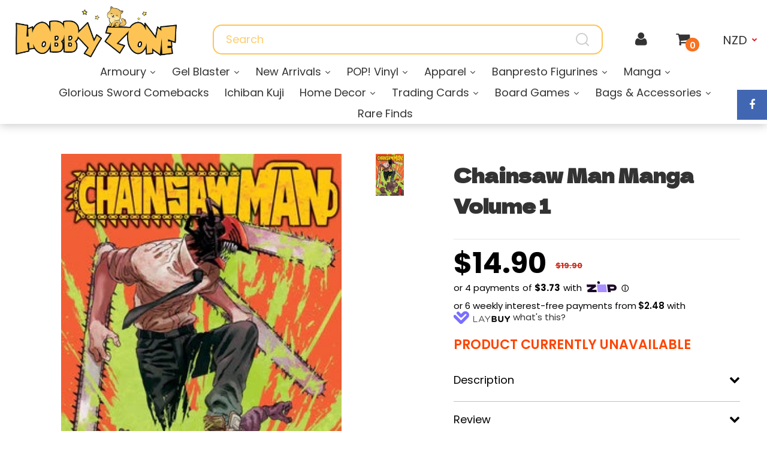

--- FILE ---
content_type: text/html; charset=utf-8
request_url: https://hobbyzone.co.nz/products/chainsaw-man-manga-volume-1
body_size: 56288
content:
<!DOCTYPE html>
<!--[if IE 7]><html lang="en" class="ie7 responsive"><![endif]-->
<!--[if IE 8]><html lang="en" class="ie8 responsive"><![endif]-->
<!--[if IE 9]><html lang="en" class="ie9 responsive"><![endif]-->
<!--[if !IE]><!--><html lang="en" class="responsive"><!--<![endif]--><style>
    .humm-price-info-widget, script[src*="humm-nz.com"] {
        display: none !important;
 
}

</style>

<head>


<!-- Google Tag Manager -->
<script>(function(w,d,s,l,i){w[l]=w[l]||[];w[l].push({'gtm.start':
new Date().getTime(),event:'gtm.js'});var f=d.getElementsByTagName(s)[0],
j=d.createElement(s),dl=l!='dataLayer'?'&l='+l:'';j.async=true;j.src=
'https://www.googletagmanager.com/gtm.js?id='+i+dl;f.parentNode.insertBefore(j,f);
})(window,document,'script','dataLayer','GTM-5HP8B82');</script>
<!-- End Google Tag Manager -->
  <meta charset="utf-8" />  
  <!--[if IE]><meta http-equiv='X-UA-Compatible' content='IE=edge,chrome=1' /><![endif]--><meta name="viewport" content="width=device-width, initial-scale=1, minimum-scale=1, maximum-scale=1" /><link rel="canonical" href="https://hobbyzone.co.nz/products/chainsaw-man-manga-volume-1" /><link rel="shortcut icon" href="//hobbyzone.co.nz/cdn/shop/t/29/assets/favicon.png?v=24799929484265187291716901122" type="image/x-icon" /><link rel="apple-touch-icon-precomposed" href="//hobbyzone.co.nz/cdn/shop/t/29/assets/iphone_icon.png?v=46331438098213548701716901150" /><link rel="apple-touch-icon-precomposed" sizes="114x114" href="//hobbyzone.co.nz/cdn/shop/t/29/assets/iphone_icon_retina.png?v=63181575617810235441716901151" /><link rel="apple-touch-icon-precomposed" sizes="72x72" href="//hobbyzone.co.nz/cdn/shop/t/29/assets/ipad_icon.png?v=156063807378486049781716901150" /><link rel="apple-touch-icon-precomposed" sizes="144x144" href="//hobbyzone.co.nz/cdn/shop/t/29/assets/ipad_icon_retina.png?v=175065132603969243211716901150" /><meta name="description" content="Denji&#39;s a poor young man who&#39;ll do anything for money, even hunting down devils with his pet devil-dog Pochita. But his life gets turned upside down when he&#39;s betrayed by someone he trusts. Now with the power of a devil inside him, Denji&#39;s become a whole new man -- Chainsaw Man!  In order to achieve the greatest goal i" /><title>Chainsaw Man Manga Volume 1 | Hobby Zone</title><meta property="og:image" content="http://hobbyzone.co.nz/cdn/shop/products/image_e9867e1d-5581-4f88-ad05-f9d62c97a291_grande.jpg?v=1665120337" />
  <meta property="og:image:secure_url" content="https://hobbyzone.co.nz/cdn/shop/products/image_e9867e1d-5581-4f88-ad05-f9d62c97a291_grande.jpg?v=1665120337" /><link href="//fonts.googleapis.com/css?family=Poppins:300italic,400italic,500italic,600italic,700italic,800italic,100,200,300,400,500,600,700,800&subset=cyrillic-ext,greek-ext,latin,latin-ext,cyrillic,greek,vietnamese" rel='stylesheet' type='text/css' /><!-- /snippets/social-meta-tags.liquid -->
<meta property="og:site_name" content="Hobby Zone">
<meta property="og:url" content="https://hobbyzone.co.nz/products/chainsaw-man-manga-volume-1">
<meta property="og:title" content="Chainsaw Man Manga Volume 1">
<meta property="og:type" content="product">
<meta property="og:description" content="Denji&#39;s a poor young man who&#39;ll do anything for money, even hunting down devils with his pet devil-dog Pochita. But his life gets turned upside down when he&#39;s betrayed by someone he trusts. Now with the power of a devil inside him, Denji&#39;s become a whole new man -- Chainsaw Man!  In order to achieve the greatest goal i"><meta property="og:price:amount" content="14.90">
  <meta property="og:price:currency" content="NZD">
  <meta property="og:price:amount_currency" content="$14.90"><meta property="og:image" content="http://hobbyzone.co.nz/cdn/shop/products/image_e9867e1d-5581-4f88-ad05-f9d62c97a291.jpg?v=1665120337">
<meta property="og:image:secure_url" content="https://hobbyzone.co.nz/cdn/shop/products/image_e9867e1d-5581-4f88-ad05-f9d62c97a291.jpg?v=1665120337">

<meta name="twitter:site" content="@">
<meta name="twitter:card" content="summary_large_image">
<meta name="twitter:title" content="Chainsaw Man Manga Volume 1">
<meta name="twitter:description" content="Denji&#39;s a poor young man who&#39;ll do anything for money, even hunting down devils with his pet devil-dog Pochita. But his life gets turned upside down when he&#39;s betrayed by someone he trusts. Now with the power of a devil inside him, Denji&#39;s become a whole new man -- Chainsaw Man!  In order to achieve the greatest goal i">
<link href="//hobbyzone.co.nz/cdn/shop/t/29/assets/rt.application.scss.css?v=41343155744143576281732812335" rel="stylesheet" type="text/css" media="all" /><link href="//hobbyzone.co.nz/cdn/shop/t/29/assets/rt.custom.scss.css?v=108598556419607565281762329783" rel="stylesheet" type="text/css" media="all" /><link href="//hobbyzone.co.nz/cdn/shop/t/29/assets/slick.css?v=176994084243141370111742896459" rel="stylesheet" type="text/css" media="all" /><link href="//hobbyzone.co.nz/cdn/shop/t/29/assets/custom_code.scss.css?v=58412045057501111941745818315" rel="stylesheet" type="text/css" media="all" /><script>
window.sidebar=!1,
window.template="product",
window.rtl=!1,
window.popup_mailchimp_expire=0,
window.popup_mailchimp_period=1,
window.popup_mailchimp_delay=200,
window.popup_mailchimp_close=0,
window.products={},window.product_image_zoom=2,
window.asset_url="//hobbyzone.co.nz/cdn/shop/t/29/assets/?9591",
window.swatch_color=true,
window.swatch_size=true,
window.shopping_cart_ajax=true,
window.contact_map_address="4/22 Polaris PlaceEast TamakiAuckland 2013New Zealand",
window.money_format="${{amount}}",
window.show_multiple_currencies=true,window.shopCurrency="NZD",
window.defaultCurrency="NZD",
window.cookieCurrency="",
window.jsonCurrency="${{amount}} NZD",
window.jsonMoney="${{amount}}",
window.formatCurrency="money_format",window.all_results_text="See all results",
window.megamenu_active=!1,
window.megamenu_hover=!1,
window.megamenu_responsive=!1,
window.megamenu_responsive_design="yes",
window.fixed_header="menu",
window.compare="1";
var theme = {
  apps: {
    details: "Details",
    buyNow: "Buy now",
  },
  strings: {
    addToCart: "Add to cart",
    soldOut: "Out of stock",
    unavailable: "Sorry, this product is unavailable. Please choose a different item.",
    inStock: "In stock",
    available: "Available: ",
    outStock: "Out of stock",
    sale: "Translation missing: en.products.general.sale",
    btn_select_options: "Select options",
    btn_add_to_cart: "Add to cart"
  },
  inventory: true,
  sale_percentages: null,
  asset_url: "\/\/hobbyzone.co.nz\/cdn\/shop\/t\/29\/assets\/?9591"
}
</script><script src="https://cdnjs.cloudflare.com/ajax/libs/jquery/2.1.4/jquery.min.js" type="text/javascript"></script><script src="//hobbyzone.co.nz/cdn/shop/t/29/assets/slick.min.js?v=71779134894361685811716901190" type="text/javascript"></script>
  
  <script>window.performance && window.performance.mark && window.performance.mark('shopify.content_for_header.start');</script><meta name="google-site-verification" content="ubGtWs8hpbWQFvVJTzDadp05xKryHawuhd1s_yLf__k">
<meta id="shopify-digital-wallet" name="shopify-digital-wallet" content="/10481380/digital_wallets/dialog">
<link rel="alternate" type="application/json+oembed" href="https://hobbyzone.co.nz/products/chainsaw-man-manga-volume-1.oembed">
<script async="async" src="/checkouts/internal/preloads.js?locale=en-NZ"></script>
<script id="shopify-features" type="application/json">{"accessToken":"2a2aa6374ba1f19e9330c717b7550355","betas":["rich-media-storefront-analytics"],"domain":"hobbyzone.co.nz","predictiveSearch":true,"shopId":10481380,"locale":"en"}</script>
<script>var Shopify = Shopify || {};
Shopify.shop = "hobby-zone-new-zealand.myshopify.com";
Shopify.locale = "en";
Shopify.currency = {"active":"NZD","rate":"1.0"};
Shopify.country = "NZ";
Shopify.theme = {"name":"Hobbyzone - swatch 28_5_24","id":142067957977,"schema_name":"Fastor","schema_version":"3.2.2","theme_store_id":null,"role":"main"};
Shopify.theme.handle = "null";
Shopify.theme.style = {"id":null,"handle":null};
Shopify.cdnHost = "hobbyzone.co.nz/cdn";
Shopify.routes = Shopify.routes || {};
Shopify.routes.root = "/";</script>
<script type="module">!function(o){(o.Shopify=o.Shopify||{}).modules=!0}(window);</script>
<script>!function(o){function n(){var o=[];function n(){o.push(Array.prototype.slice.apply(arguments))}return n.q=o,n}var t=o.Shopify=o.Shopify||{};t.loadFeatures=n(),t.autoloadFeatures=n()}(window);</script>
<script id="shop-js-analytics" type="application/json">{"pageType":"product"}</script>
<script defer="defer" async type="module" src="//hobbyzone.co.nz/cdn/shopifycloud/shop-js/modules/v2/client.init-shop-cart-sync_Bc8-qrdt.en.esm.js"></script>
<script defer="defer" async type="module" src="//hobbyzone.co.nz/cdn/shopifycloud/shop-js/modules/v2/chunk.common_CmNk3qlo.esm.js"></script>
<script type="module">
  await import("//hobbyzone.co.nz/cdn/shopifycloud/shop-js/modules/v2/client.init-shop-cart-sync_Bc8-qrdt.en.esm.js");
await import("//hobbyzone.co.nz/cdn/shopifycloud/shop-js/modules/v2/chunk.common_CmNk3qlo.esm.js");

  window.Shopify.SignInWithShop?.initShopCartSync?.({"fedCMEnabled":true,"windoidEnabled":true});

</script>
<script>(function() {
  var isLoaded = false;
  function asyncLoad() {
    if (isLoaded) return;
    isLoaded = true;
    var urls = ["\/\/social-login.oxiapps.com\/api\/init?vt=928348\u0026shop=hobby-zone-new-zealand.myshopify.com","https:\/\/cdn.nfcube.com\/instafeed-c435b4f21f4621cba660ce57b93c9f3a.js?shop=hobby-zone-new-zealand.myshopify.com","https:\/\/sdks.automizely.com\/conversions\/v1\/conversions.js?app_connection_id=db8da9c7c7e14bbab666703fad0b8882\u0026mapped_org_id=8d12507428e9757f9f9526661000f036_v1\u0026shop=hobby-zone-new-zealand.myshopify.com","https:\/\/static.klaviyo.com\/onsite\/js\/UtTVXZ\/klaviyo.js?company_id=UtTVXZ\u0026shop=hobby-zone-new-zealand.myshopify.com","https:\/\/cdn-widgetsrepository.yotpo.com\/v1\/loader\/Bz78dsWucMNjFOjiGwr13ex8jcpxQ6kWimomrPyP?shop=hobby-zone-new-zealand.myshopify.com","\/\/searchserverapi1.com\/widgets\/shopify\/init.js?a=7Y4h5P5Y5p\u0026shop=hobby-zone-new-zealand.myshopify.com"];
    for (var i = 0; i < urls.length; i++) {
      var s = document.createElement('script');
      s.type = 'text/javascript';
      s.async = true;
      s.src = urls[i];
      var x = document.getElementsByTagName('script')[0];
      x.parentNode.insertBefore(s, x);
    }
  };
  if(window.attachEvent) {
    window.attachEvent('onload', asyncLoad);
  } else {
    window.addEventListener('load', asyncLoad, false);
  }
})();</script>
<script id="__st">var __st={"a":10481380,"offset":46800,"reqid":"3d683932-8eb4-4841-95a1-6548c2e99b28-1762369615","pageurl":"hobbyzone.co.nz\/products\/chainsaw-man-manga-volume-1","u":"dccf93c0562a","p":"product","rtyp":"product","rid":7931246248153};</script>
<script>window.ShopifyPaypalV4VisibilityTracking = true;</script>
<script id="captcha-bootstrap">!function(){'use strict';const t='contact',e='account',n='new_comment',o=[[t,t],['blogs',n],['comments',n],[t,'customer']],c=[[e,'customer_login'],[e,'guest_login'],[e,'recover_customer_password'],[e,'create_customer']],r=t=>t.map((([t,e])=>`form[action*='/${t}']:not([data-nocaptcha='true']) input[name='form_type'][value='${e}']`)).join(','),a=t=>()=>t?[...document.querySelectorAll(t)].map((t=>t.form)):[];function s(){const t=[...o],e=r(t);return a(e)}const i='password',u='form_key',d=['recaptcha-v3-token','g-recaptcha-response','h-captcha-response',i],f=()=>{try{return window.sessionStorage}catch{return}},m='__shopify_v',_=t=>t.elements[u];function p(t,e,n=!1){try{const o=window.sessionStorage,c=JSON.parse(o.getItem(e)),{data:r}=function(t){const{data:e,action:n}=t;return t[m]||n?{data:e,action:n}:{data:t,action:n}}(c);for(const[e,n]of Object.entries(r))t.elements[e]&&(t.elements[e].value=n);n&&o.removeItem(e)}catch(o){console.error('form repopulation failed',{error:o})}}const l='form_type',E='cptcha';function T(t){t.dataset[E]=!0}const w=window,h=w.document,L='Shopify',v='ce_forms',y='captcha';let A=!1;((t,e)=>{const n=(g='f06e6c50-85a8-45c8-87d0-21a2b65856fe',I='https://cdn.shopify.com/shopifycloud/storefront-forms-hcaptcha/ce_storefront_forms_captcha_hcaptcha.v1.5.2.iife.js',D={infoText:'Protected by hCaptcha',privacyText:'Privacy',termsText:'Terms'},(t,e,n)=>{const o=w[L][v],c=o.bindForm;if(c)return c(t,g,e,D).then(n);var r;o.q.push([[t,g,e,D],n]),r=I,A||(h.body.append(Object.assign(h.createElement('script'),{id:'captcha-provider',async:!0,src:r})),A=!0)});var g,I,D;w[L]=w[L]||{},w[L][v]=w[L][v]||{},w[L][v].q=[],w[L][y]=w[L][y]||{},w[L][y].protect=function(t,e){n(t,void 0,e),T(t)},Object.freeze(w[L][y]),function(t,e,n,w,h,L){const[v,y,A,g]=function(t,e,n){const i=e?o:[],u=t?c:[],d=[...i,...u],f=r(d),m=r(i),_=r(d.filter((([t,e])=>n.includes(e))));return[a(f),a(m),a(_),s()]}(w,h,L),I=t=>{const e=t.target;return e instanceof HTMLFormElement?e:e&&e.form},D=t=>v().includes(t);t.addEventListener('submit',(t=>{const e=I(t);if(!e)return;const n=D(e)&&!e.dataset.hcaptchaBound&&!e.dataset.recaptchaBound,o=_(e),c=g().includes(e)&&(!o||!o.value);(n||c)&&t.preventDefault(),c&&!n&&(function(t){try{if(!f())return;!function(t){const e=f();if(!e)return;const n=_(t);if(!n)return;const o=n.value;o&&e.removeItem(o)}(t);const e=Array.from(Array(32),(()=>Math.random().toString(36)[2])).join('');!function(t,e){_(t)||t.append(Object.assign(document.createElement('input'),{type:'hidden',name:u})),t.elements[u].value=e}(t,e),function(t,e){const n=f();if(!n)return;const o=[...t.querySelectorAll(`input[type='${i}']`)].map((({name:t})=>t)),c=[...d,...o],r={};for(const[a,s]of new FormData(t).entries())c.includes(a)||(r[a]=s);n.setItem(e,JSON.stringify({[m]:1,action:t.action,data:r}))}(t,e)}catch(e){console.error('failed to persist form',e)}}(e),e.submit())}));const S=(t,e)=>{t&&!t.dataset[E]&&(n(t,e.some((e=>e===t))),T(t))};for(const o of['focusin','change'])t.addEventListener(o,(t=>{const e=I(t);D(e)&&S(e,y())}));const B=e.get('form_key'),M=e.get(l),P=B&&M;t.addEventListener('DOMContentLoaded',(()=>{const t=y();if(P)for(const e of t)e.elements[l].value===M&&p(e,B);[...new Set([...A(),...v().filter((t=>'true'===t.dataset.shopifyCaptcha))])].forEach((e=>S(e,t)))}))}(h,new URLSearchParams(w.location.search),n,t,e,['guest_login'])})(!0,!0)}();</script>
<script integrity="sha256-52AcMU7V7pcBOXWImdc/TAGTFKeNjmkeM1Pvks/DTgc=" data-source-attribution="shopify.loadfeatures" defer="defer" src="//hobbyzone.co.nz/cdn/shopifycloud/storefront/assets/storefront/load_feature-81c60534.js" crossorigin="anonymous"></script>
<script data-source-attribution="shopify.dynamic_checkout.dynamic.init">var Shopify=Shopify||{};Shopify.PaymentButton=Shopify.PaymentButton||{isStorefrontPortableWallets:!0,init:function(){window.Shopify.PaymentButton.init=function(){};var t=document.createElement("script");t.src="https://hobbyzone.co.nz/cdn/shopifycloud/portable-wallets/latest/portable-wallets.en.js",t.type="module",document.head.appendChild(t)}};
</script>
<script data-source-attribution="shopify.dynamic_checkout.buyer_consent">
  function portableWalletsHideBuyerConsent(e){var t=document.getElementById("shopify-buyer-consent"),n=document.getElementById("shopify-subscription-policy-button");t&&n&&(t.classList.add("hidden"),t.setAttribute("aria-hidden","true"),n.removeEventListener("click",e))}function portableWalletsShowBuyerConsent(e){var t=document.getElementById("shopify-buyer-consent"),n=document.getElementById("shopify-subscription-policy-button");t&&n&&(t.classList.remove("hidden"),t.removeAttribute("aria-hidden"),n.addEventListener("click",e))}window.Shopify?.PaymentButton&&(window.Shopify.PaymentButton.hideBuyerConsent=portableWalletsHideBuyerConsent,window.Shopify.PaymentButton.showBuyerConsent=portableWalletsShowBuyerConsent);
</script>
<script data-source-attribution="shopify.dynamic_checkout.cart.bootstrap">document.addEventListener("DOMContentLoaded",(function(){function t(){return document.querySelector("shopify-accelerated-checkout-cart, shopify-accelerated-checkout")}if(t())Shopify.PaymentButton.init();else{new MutationObserver((function(e,n){t()&&(Shopify.PaymentButton.init(),n.disconnect())})).observe(document.body,{childList:!0,subtree:!0})}}));
</script>
<link id="shopify-accelerated-checkout-styles" rel="stylesheet" media="screen" href="https://hobbyzone.co.nz/cdn/shopifycloud/portable-wallets/latest/accelerated-checkout-backwards-compat.css" crossorigin="anonymous">
<style id="shopify-accelerated-checkout-cart">
        #shopify-buyer-consent {
  margin-top: 1em;
  display: inline-block;
  width: 100%;
}

#shopify-buyer-consent.hidden {
  display: none;
}

#shopify-subscription-policy-button {
  background: none;
  border: none;
  padding: 0;
  text-decoration: underline;
  font-size: inherit;
  cursor: pointer;
}

#shopify-subscription-policy-button::before {
  box-shadow: none;
}

      </style>
<script id="sections-script" data-sections="product-template" defer="defer" src="//hobbyzone.co.nz/cdn/shop/t/29/compiled_assets/scripts.js?9591"></script>
<script>window.performance && window.performance.mark && window.performance.mark('shopify.content_for_header.end');</script>

  <link rel="preconnect" href="https://fonts.googleapis.com">
  <link rel="preconnect" href="https://fonts.gstatic.com" crossorigin>
  <link href="https://fonts.googleapis.com/css2?family=Dela+Gothic+One&display=swap" rel="stylesheet">
  

<style>
.laybuy-paragraph {
  margin-top    : 2em;
  display       : -webkit-flex;
  display       : -ms-flexbox;
  display       : flex;
  flex-wrap     : wrap;
  align-items   : center;
  font-size     : 1rem;
  letter-spacing: .05rem;
  line-height   : 2em;
  color         : #000;
  text-transform: none;
}
.laybuy-paragraph .laybuy-logo-and-text {
  display: flex;
  align-items: center;
}
.laybuy-paragraph .laybuy-link-inner {
  text-decoration: unset;
  white-space: nowrap;
  padding-left: 5px;
}
@media (max-width: 450px) {
  .laybuy-paragraph {
    justify-content: center;
  }
}
.laybuy-paragraph > * {
  margin-right: 0.25em;
}
.laybuy-paragraph span.laybuy-money {
  font-weight: 600 !important;
}
.laybuy-paragraph img#laybuy-logo,
.laybuy-paragraph img#laybuy-logo.small,
.laybuy-paragraph img#laybuy-logo.medium {
  height: 21px;
}
.laybuy-paragraph img#laybuy-logo.large {
  height: 24px;
}
.laybuy-paragraph.hide {
  display: none;
}
.laybuy-paragraph .laybuy-text2,
.laybuy-paragraph .max-instalment-price {
    display: none;
}
.laybuy-paragraph.over .laybuy-text2,
.laybuy-paragraph.over .max-instalment-price {
    display: inline-block;
}
#laybuy-popup-wrapper {
  position: fixed;
  display : none;
  z-index : 999999999;
  left    : 0;
  top     : 0;
  right   : 0;
  bottom  : 0;
  overflow: auto;
}
#laybuy-popup-outer {
  display                : -webkit-flex;
  display                : -ms-flexbox;
  display                : flex;
  -webkit-justify-content: center;
  -ms-flex-pack          : center;
  justify-content        : center;
  -webkit-align-content  : center;
  -ms-flex-line-pack     : center;
  align-content          : center;
  -webkit-align-items    : center;
  -ms-flex-align         : center;
  align-items            : center;
  width                  : 100%;
  min-height             : 100%;
  background-color       : rgba(0, 0, 0, 0.3);
}
#laybuy-popup-inner {
  width        : 90vw;
  max-width    : 620px;
  height       : 482px;
  position     : relative;
  border-radius: 0.65em;
}
#laybuy-popup-inner > iframe {
  width     : 100%;
  height    : calc(100% + 3.2em);
  background: transparent;
  border    : 0;
}
@media screen and (max-width: 545px) {
  #laybuy-popup-inner {
    height: 800px;
    margin: 2em 0 0;
  }
}
</style><script type="text/javascript">
var LBConfigs = window.LBConfigs || {};
LBConfigs.product = {
    enable: 1,
    selector: '.laybuy_pay',
    inject: 0,
    inject_pos: 0,
    with_cent: 1,
    
    productData: {"id":7931246248153,"title":"Chainsaw Man Manga Volume 1","handle":"chainsaw-man-manga-volume-1","description":"\u003cmeta charset=\"UTF-8\"\u003e\n\u003cp\u003eDenji's a poor young man who'll do anything for money, even hunting down devils with his pet devil-dog Pochita. But his life gets turned upside down when he's betrayed by someone he trusts. Now with the power of a devil inside him, Denji's become a whole new man -- Chainsaw Man! \u003c\/p\u003e\n\u003cp\u003eIn order to achieve the greatest goal in human history -- to touch a boob -- Denji will risk everything in a fight against the dangerous Bat devil. But will getting what he wants actually make him happy...? \u003c\/p\u003e","published_at":"2023-02-18T12:02:26+13:00","created_at":"2022-10-07T18:25:31+13:00","vendor":"Hobby Zone","type":"","tags":["Manga"],"price":1490,"price_min":1490,"price_max":1490,"available":false,"price_varies":false,"compare_at_price":1990,"compare_at_price_min":1990,"compare_at_price_max":1990,"compare_at_price_varies":false,"variants":[{"id":43448782782681,"title":"Default Title","option1":"Default Title","option2":null,"option3":null,"sku":null,"requires_shipping":true,"taxable":true,"featured_image":null,"available":false,"name":"Chainsaw Man Manga Volume 1","public_title":null,"options":["Default Title"],"price":1490,"weight":0,"compare_at_price":1990,"inventory_quantity":0,"inventory_management":"shopify","inventory_policy":"deny","barcode":null,"requires_selling_plan":false,"selling_plan_allocations":[]}],"images":["\/\/hobbyzone.co.nz\/cdn\/shop\/products\/image_e9867e1d-5581-4f88-ad05-f9d62c97a291.jpg?v=1665120337"],"featured_image":"\/\/hobbyzone.co.nz\/cdn\/shop\/products\/image_e9867e1d-5581-4f88-ad05-f9d62c97a291.jpg?v=1665120337","options":["Title"],"media":[{"alt":null,"id":31464949907673,"position":1,"preview_image":{"aspect_ratio":0.668,"height":400,"width":267,"src":"\/\/hobbyzone.co.nz\/cdn\/shop\/products\/image_e9867e1d-5581-4f88-ad05-f9d62c97a291.jpg?v=1665120337"},"aspect_ratio":0.668,"height":400,"media_type":"image","src":"\/\/hobbyzone.co.nz\/cdn\/shop\/products\/image_e9867e1d-5581-4f88-ad05-f9d62c97a291.jpg?v=1665120337","width":267}],"requires_selling_plan":false,"selling_plan_groups":[],"content":"\u003cmeta charset=\"UTF-8\"\u003e\n\u003cp\u003eDenji's a poor young man who'll do anything for money, even hunting down devils with his pet devil-dog Pochita. But his life gets turned upside down when he's betrayed by someone he trusts. Now with the power of a devil inside him, Denji's become a whole new man -- Chainsaw Man! \u003c\/p\u003e\n\u003cp\u003eIn order to achieve the greatest goal in human history -- to touch a boob -- Denji will risk everything in a fight against the dangerous Bat devil. But will getting what he wants actually make him happy...? \u003c\/p\u003e"},
    variantID: 43448782782681
};
LBConfigs.cart = {
    enable: 1,
    selector: '.laybuy-cart-container',
    inject: 0,
    inject_pos: 0,
    
};
LBConfigs.collection = {
    enable: 1,
    selector: '',
    inject: 0,
    inject_pos: 0,
    with_cent: 1,
    
    
};
LBConfigs.logo_class = {"cart": "small", "collection": "small", "product": "small"};
LBConfigs.onlinePopup = 1;
LBConfigs.style = {"color": "#000000", "font-size": "10px", "justify-content": "flex-start", "letter-spacing": "0rem", "line-height": "1.5em", "margin-top": "1em"};
LBConfigs.icons = {
    showAll: 0,
    selector: '.site-footer .payment-icons',
    inject: 0,
    class: '',
};
LBConfigs.popup = {
    enable: 0,
    delay: 5000,
    position: 'side left'
};
LBConfigs.shop = {
    logo_html: '<img src="https://cdn.shopify.com/s/files/1/1048/1380/t/29/assets/laybuylogo_x21.png" id="laybuy-logo" alt="Laybuy" class="large">',
    currency: "NZD",
    texts: {
        "global": {
            "product_line_2": " with ",
            "product_line_3": " today & 5 weekly interest-free payments of ",
            "collection_line_2": " with ",
            "collection_line_3": " today & 5 weekly interest-free payments of ",
            "cart_line_2": " with ",
            "cart_line_3": " today & 5 weekly interest-free payments of ",
        },
        "standard": {
            "product_line_1": "or 6 weekly interest-free payments from ",
            "collection_line_1": "or 6 weekly interest-free payments from ",
            "cart_line_1": "or 6 weekly interest-free payments from ",
        },
        "over": {
            "product_line_1": "or from ",
            "collection_line_1": "or from ",
            "cart_line_1": "or from ",
        }
    }
};
LBConfigs.currencies = [
  {iso_code: 'AUD', symbol: '$', max: 120000 },
  {iso_code: 'NZD', symbol: '$', max: 150000 },
  {iso_code: 'GBP', symbol: '£', max: 72000 },
  {iso_code: 'USD', symbol: '$', max: 24000 }
];
(LBConfigs.init || function() {
    document.addEventListener('DOMContentLoaded', function() {
        let script = document.createElement('script');
        script.onload = function () {
            LaybuyHelper.run(window.LBConfigs)
        };
        script.src = '//hobbyzone.co.nz/cdn/shop/t/29/assets/laybuy-helper.js?v=26445335811068900361716901155';
        document.head.appendChild(script);
    })
})();
</script>
<script type="text/javascript">
(function e(){var e=document.createElement("script");e.type="text/javascript",e.async=true,e.src="//staticw2.yotpo.com/Bz78dsWucMNjFOjiGwr13ex8jcpxQ6kWimomrPyP/widget.js";var t=document.getElementsByTagName("script")[0];t.parentNode.insertBefore(e,t)})();
</script>
<!-- Meta Pixel Code -->
<script>
!function(f,b,e,v,n,t,s)
{if(f.fbq)return;n=f.fbq=function(){n.callMethod?
n.callMethod.apply(n,arguments):n.queue.push(arguments)};
if(!f._fbq)f._fbq=n;n.push=n;n.loaded=!0;n.version='2.0';
n.queue=[];t=b.createElement(e);t.async=!0;
t.src=v;s=b.getElementsByTagName(e)[0];
s.parentNode.insertBefore(t,s)}(window, document,'script',
'https://connect.facebook.net/en_US/fbevents.js');
fbq('init', '365614959365297');
fbq('track', 'PageView');
</script>
<noscript><img height="1" width="1" style="display:none"
src="https://www.facebook.com/tr?id=365614959365297&ev=PageView&noscript=1"
/></noscript>
<!-- End Meta Pixel Code -->
  <meta name="msvalidate.01" content="7A9C1F95D55187D1740D8D10DA0A2D77" />
  <meta name="google-site-verification" content="M1DCC58WXHY2jzuBYB6Y3tQNXEC7OG6PSGJ7w2qoKdM" />
  <meta name="yandex-verification" content="0090e117442b643d" />
 <!-- This Script is Maintained by Resurge Digital (https://www.resurgedigital.com.au/). Please Contact 1300 659 035 With Questions and Concerns -->
<!-- This Script is Maintained by Resurge Digital (https://www.resurgedigital.com.au/). Please Contact 1300 659 035 With Questions and Concerns -->
<!-- This Script is Maintained by Resurge Digital (https://www.resurgedigital.com.au/). Please Contact 1300 659 035 With Questions and Concerns -->
<script type="application/ld+json">
[
	{
	"@context": "https://schema.org",
	"@type": "WebSite",
	"@id" : "https://www.wikidata.org/wiki/Q484847",
	"additionalType": ["https://www.wikidata.org/wiki/Q5874968", "https://www.wikidata.org/wiki/Q131436", "https://www.wikidata.org/wiki/Q30913035", "https://www.wikidata.org/wiki/Q131265", "https://www.wikidata.org/wiki/Q1107"],
	"name" : "Hobby Zone",
	"alternateName" : ["Hobby Zone - Anime Merch Online | Anime Swords | Cosplay NZ | NZ Gel Blasters", "Anime NZ", "Anime New Zealand"],
	"url" : "https://hobbyzone.co.nz/",
	"disambiguatingDescription": "Buy pop culture toys and anime merch online. We stock an extensive range of cosplay props and costumes NZ, clothing, anime swords, gel blasters and more!",
	"description":"Hobby Zone - a new tactic in your quest for hand-forged gratification. Allow us to provide you with the anime swords and blades you crave - offering access to a premier collection of television, comic-inspired, and anime merch online.",
	"keywords" : [ "anime nz", "anime new zealand", "gel blasters NZ", "anime merch online", "anime swords", "anime merch", "cosplay nz", "swords nz", "gel blasters nz", "nz gel blasters", "pop vinyls nz", "anime merchandise", "toy swords", "costumes nz", "board games", "hand forged blades", "gel blasters", "samurai swords nz" ],
	"potentialAction": {
			"@type": "SearchAction",
			"target": {
				"@type": "EntryPoint",
				"urlTemplate": "https://hobbyzone.co.nz/pages/search-results-page?q={search_term_string}"
			},
			"query-input": "required name=search_term_string"
		}
	},
	{
	  "@context": "https://schema.org",
		"@type": "Organization",
	  "@id":"https://www.wikidata.org/wiki/Q43229",
		"additionalType": ["https://www.wikidata.org/wiki/Q5874968", "https://www.wikidata.org/wiki/Q131436", "https://www.wikidata.org/wiki/Q30913035", "https://www.wikidata.org/wiki/Q131265", "https://www.wikidata.org/wiki/Q1107"],
	  "name": "Hobby Zone",
		"alternateName" : ["Hobby Zone - Anime Merch Online | Anime Swords | Cosplay NZ | NZ Gel Blasters", "Anime NZ", "Anime New Zealand"],
	  "slogan" : "Your premier collection of anime, television, and comic-inspired products!",
	  "image": "https://cdn.shopify.com/s/files/1/1048/1380/files/HZ_Logo_755d6524-6669-4628-96e6-40a6e1e1e7a2.jpg?v=1642824842",
	  "url": "https://hobbyzone.co.nz/",
	  "logo": "https://cdn.shopify.com/s/files/1/1048/1380/t/19/assets/logo.png?v=13975310291529859916",
	  "knowsLanguage" : "en-NZ",
	  "address" : [
			{
				"@type" : "PostalAddress",
				"@id" : "https://www.wikidata.org/wiki/Q5329480",
				"additionalType" : [ "http://www.productontology.org/doc/East_Tāmaki" ],
				"addressCountry" : "New Zealand",
				"addressLocality" : "East Tamaki",
				"addressRegion" : "Auckland",
				"postalCode" : "2013",
				"streetAddress" : "4/22 Polaris Place"
			},
			{
				"@type" : "PostalAddress",
				"@id" : "https://www.wikidata.org/wiki/Q1461374",
				"additionalType" : [ "http://www.productontology.org/doc/Mount_Wellington,_New_Zealand" ],
				"addressCountry" : "New Zealand",
				"addressLocality" : "Mount Wellington",
				"addressRegion" : "Auckland",
				"postalCode" : "1060",
				"streetAddress" : "Shop S001, 286 Mount Wellington Highway"
			},
			{
				"@type" : "PostalAddress",
				"@id" : "https://www.wikidata.org/wiki/Q212289",
				"additionalType" : [ "http://www.productontology.org/doc/Palmerston_North" ],
				"addressCountry" : "New Zealand",
				"addressLocality" : "Palmerston North",
				"addressRegion" : "Palmerston North",
				"postalCode" : "4410",
				"streetAddress" : "The Plaza Shopping Centre, 75 Fitzherbert Avenue"
			},
			{
				"@type" : "PostalAddress",
				"@id" : "https://www.wikidata.org/wiki/Q23661",
				"additionalType" : [ "http://www.productontology.org/doc/Wellington" ],
				"addressCountry" : "New Zealand",
				"addressLocality" : "Te Aro",
				"addressRegion" : "Wellington",
				"postalCode" : "6011",
				"streetAddress" : "130 Cuba Street"
			}
		],
	  "contactPoint": [
	    {
	    "@type": "ContactPoint",
	    "telephone" : "063550877",
	    "email": "sales@hobbyzone.co.nz",
	    "contactType": "Hobby Zone East Tamaki",
	    "areaServed":{
				"@type":"country",
				"@id":"https://www.wikidata.org/wiki/Q664",
				"name":"New Zealand"
	      }
	    },
			{
	    "@type": "ContactPoint",
	    "telephone" : "095730228",
	    "email": "sales@hobbyzone.co.nz",
	    "contactType": "Hobby Zone Sylvia Park",
	    "areaServed":{
				"@type":"City",
				"@id":"https://www.wikidata.org/wiki/Q5329480",
				"name":"Mount Wellington"
	      }
	    },
			{
	    "@type": "ContactPoint",
	    "telephone" : "063550877",
	    "email": "sales@hobbyzone.co.nz",
	    "contactType": "Hobby Zone Palmerston North",
	    "areaServed":{
				"@type":"City",
				"@id":"https://www.wikidata.org/wiki/Q212289",
				"name":"Palmerston North"
	      }
	    },
			{
	    "@type": "ContactPoint",
	    "telephone" : "063550877",
	    "email": "sales@hobbyzone.co.nz",
	    "contactType": "Hobby Zone Wellington",
	    "areaServed":{
				"@type":"City",
				"@id":"https://www.wikidata.org/wiki/Q23661",
				"name":"Wellington"
	      }
	    }
	  ],
	  "areaServed" : [
			{
				"@type":"Country",
				"@id":"https://www.wikidata.org/wiki/Q664",
				"additionalType" : [ "http://www.productontology.org/doc/New_Zealand" ],
				"name":"New Zealand"
			},
			{
			"@type" : "AdministrativeArea",
			"@id" : "https://www.wikidata.org/wiki/Q5329480",
			"additionalType" : [ "http://www.productontology.org/doc/East_Tāmaki" ],
			"name" : "East Tamaki, Auckland, New Zealand"
			},
			{
			"@type" : "AdministrativeArea",
			"@id" : "https://www.wikidata.org/wiki/Q1461374",
			"additionalType" : [ "http://www.productontology.org/doc/Mount_Wellington,_New_Zealand" ],
			"name" : "Mount Wellington, Auckland, New Zealand"
			},
			{
			"@type" : "AdministrativeArea",
			"@id" : "https://www.wikidata.org/wiki/Q212289",
			"additionalType" : [ "http://www.productontology.org/doc/Palmerston_North" ],
			"name" : "Palmerston North, Palmerston North, New Zealand"
	    },
	    {
	    "@type" : "AdministrativeArea",
	    "@id" : "https://www.wikidata.org/wiki/Q23661",
	    "additionalType" : [ "http://www.productontology.org/doc/Wellington" ],
	    "name" : "Te Aro, Wellington, New Zealand"
	    },
	    {
	    "@type" : "AdministrativeArea",
	    "@id" : "https://www.wikidata.org/wiki/Q37100",
	    "additionalType" : [ "http://www.productontology.org/doc/Auckland" ],
	    "name" : "Auckland, Australia"
	    },
	    {
	    "@type" : "AdministrativeArea",
	    "@id" : "https://www.wikidata.org/wiki/Q79990",
	    "additionalType" : [ "http://www.productontology.org/doc/Christchurch" ],
	    "name" : "Christchurch, New Zealand"
	    },
	    {
	    "@type" : "AdministrativeArea",
	    "@id" : "https://www.wikidata.org/wiki/Q37100",
	    "additionalType" : [ "http://www.productontology.org/doc/Auckland" ],
	    "name" : "Auckland, New Zealand"
	    }
	   ],
		 "sameAs": [
	     "https://www.facebook.com/Hobbyz",
	     "https://www.instagram.com/hobbyz_nz/"
	   ],
		 "description":"Hobby Zone - a new tactic in your quest for hand-forged gratification. Allow us to provide you with the anime swords and blades you crave - offering access to a premier collection of television, comic-inspired, and anime merch online.",
		 "knowsAbout" : [ "anime nz", "anime nz", "gel blasters NZ", "anime merch online", "anime swords", "anime merch", "cosplay nz", "swords nz", "gel blasters nz", "nz gel blasters", "pop vinyls nz", "anime merchandise", "toy swords", "costumes nz", "board games", "hand forged blades", "gel blasters", "samurai swords nz" ],
	  "potentialAction" :
	    {
	      "name" : "Shop anime, tv and pop culture merch with Hobby Zone NZ!",
	      "description" : "For the best range of hobby, toy, pop culture merch, browse the entire range from your favourite IPs online at Hobby Zone and visit us in-store at one of our four locations across NZ for the latest in everything geeky, cool and fun!",
	      "url" :"https://hobbyzone.co.nz/"
	    }
		},
		{
		  "@context": "https://schema.org",
		  "@type": "HobbyShop",
			"@id" : "https://www.wikidata.org/wiki/Q24649023",
			"additionalType": ["https://www.wikidata.org/wiki/Q5874968", "https://www.wikidata.org/wiki/Q131436", "https://www.wikidata.org/wiki/Q30913035", "https://www.wikidata.org/wiki/Q131265", "https://www.wikidata.org/wiki/Q1107"],
			"name" : "Hobby Zone - Anime NZ",
			"alternateName" : ["Hobby Zone - Anime Merch Online | Anime Swords | Cosplay NZ | NZ Gel Blasters", "Anime NZ", "Anime New Zealand"],
			"url" : "https://hobbyzone.co.nz/",
			"slogan" : "Your premier collection of anime, television, and comic-inspired products!",
		  "image": "https://cdn.shopify.com/s/files/1/1048/1380/files/HZ_Logo_755d6524-6669-4628-96e6-40a6e1e1e7a2.jpg?v=1642824842",
		  "logo": "https://cdn.shopify.com/s/files/1/1048/1380/t/19/assets/logo.png?v=13975310291529859916",
		  "knowsLanguage" : ["en-NZ"],
		  "currenciesAccepted" : "NZD",
		  "paymentAccepted":["Credit Card", "PayPal", "AfterPay", "ZipPay", "MasterCard", "Visa", "humm", "Google Pay", "POLi", "Apple Pay"],
		  "priceRange": "$",
			"address" : [
				{
					"@type" : "PostalAddress",
					"@id" : "https://www.wikidata.org/wiki/Q5329480",
					"additionalType" : [ "http://www.productontology.org/doc/East_Tāmaki" ],
					"addressCountry" : "New Zealand",
					"addressLocality" : "East Tamaki",
					"addressRegion" : "Auckland",
					"postalCode" : "2013",
					"streetAddress" : "4/22 Polaris Place"
				},
				{
					"@type" : "PostalAddress",
					"@id" : "https://www.wikidata.org/wiki/Q1461374",
					"additionalType" : [ "http://www.productontology.org/doc/Mount_Wellington,_New_Zealand" ],
					"addressCountry" : "New Zealand",
					"addressLocality" : "Mount Wellington",
					"addressRegion" : "Auckland",
					"postalCode" : "1060",
					"streetAddress" : "Shop S001, 286 Mount Wellington Highway"
				},
				{
					"@type" : "PostalAddress",
					"@id" : "https://www.wikidata.org/wiki/Q212289",
					"additionalType" : [ "http://www.productontology.org/doc/Palmerston_North" ],
					"addressCountry" : "New Zealand",
					"addressLocality" : "Palmerston North",
					"addressRegion" : "Palmerston North",
					"postalCode" : "4410",
					"streetAddress" : "The Plaza Shopping Centre, 75 Fitzherbert Avenue"
				},
				{
					"@type" : "PostalAddress",
					"@id" : "https://www.wikidata.org/wiki/Q23661",
					"additionalType" : [ "http://www.productontology.org/doc/Wellington" ],
					"addressCountry" : "New Zealand",
					"addressLocality" : "Te Aro",
					"addressRegion" : "Wellington",
					"postalCode" : "6011",
					"streetAddress" : "130 Cuba Street"
				}
			],
			"geo": {
	 			"@type": "GeoCoordinates",
	 			"latitude": -36.8597592,
	 			"longitude": 174.3238532
 			},
		  "telephone": "063550877",
			"contactPoint": [
		    {
		    "@type": "ContactPoint",
		    "telephone" : "063550877",
		    "email": "sales@hobbyzone.co.nz",
		    "contactType": "Hobby Zone East Tamaki",
		    "areaServed":{
					"@type":"country",
					"@id":"https://www.wikidata.org/wiki/Q664",
					"name":"New Zealand"
		      }
		    },
				{
		    "@type": "ContactPoint",
		    "telephone" : "095730228",
		    "email": "sales@hobbyzone.co.nz",
		    "contactType": "Hobby Zone Sylvia Park",
		    "areaServed":{
					"@type":"city",
					"@id":"https://www.wikidata.org/wiki/Q5329480",
					"name":"Mount Wellington"
		      }
		    },
				{
		    "@type": "ContactPoint",
		    "telephone" : "063550877",
		    "email": "sales@hobbyzone.co.nz",
		    "contactType": "Hobby Zone Palmerston North",
		    "areaServed":{
					"@type":"city",
					"@id":"https://www.wikidata.org/wiki/Q212289",
					"name":"Palmerston North"
		      }
		    },
				{
		    "@type": "ContactPoint",
		    "telephone" : "063550877",
		    "email": "sales@hobbyzone.co.nz",
		    "contactType": "Hobby Zone Wellington",
		    "areaServed":{
					"@type":"city",
					"@id":"https://www.wikidata.org/wiki/Q23661",
					"name":"Wellington"
		      }
		    }
		  ],
		  "areaServed" : [
				{
					"@type":"Country",
					"@id":"https://www.wikidata.org/wiki/Q664",
					"additionalType" : [ "http://www.productontology.org/doc/New_Zealand" ],
					"name":"New Zealand"
				},
				{
				"@type" : "AdministrativeArea",
				"@id" : "https://www.wikidata.org/wiki/Q5329480",
				"additionalType" : [ "http://www.productontology.org/doc/East_Tāmaki" ],
				"name" : "East Tamaki, Auckland, New Zealand"
				},
				{
				"@type" : "AdministrativeArea",
				"@id" : "https://www.wikidata.org/wiki/Q1461374",
				"additionalType" : [ "http://www.productontology.org/doc/Mount_Wellington,_New_Zealand" ],
				"name" : "Mount Wellington, Auckland, New Zealand"
				},
				{
				"@type" : "AdministrativeArea",
				"@id" : "https://www.wikidata.org/wiki/Q212289",
				"additionalType" : [ "http://www.productontology.org/doc/Palmerston_North" ],
				"name" : "Palmerston North, Palmerston North, New Zealand"
		    },
		    {
		    "@type" : "AdministrativeArea",
		    "@id" : "https://www.wikidata.org/wiki/Q23661",
		    "additionalType" : [ "http://www.productontology.org/doc/Wellington" ],
		    "name" : "Te Aro, Wellington, New Zealand"
		    },
		    {
		    "@type" : "AdministrativeArea",
		    "@id" : "https://www.wikidata.org/wiki/Q37100",
		    "additionalType" : [ "http://www.productontology.org/doc/Auckland" ],
		    "name" : "Auckland, Australia"
		    },
		    {
		    "@type" : "AdministrativeArea",
		    "@id" : "https://www.wikidata.org/wiki/Q79990",
		    "additionalType" : [ "http://www.productontology.org/doc/Christchurch" ],
		    "name" : "Christchurch, New Zealand"
		    },
		    {
		    "@type" : "AdministrativeArea",
		    "@id" : "https://www.wikidata.org/wiki/Q37100",
		    "additionalType" : [ "http://www.productontology.org/doc/Auckland" ],
		    "name" : "Auckland, New Zealand"
		    }
		   ],
			 "sameAs": [
		     "https://www.facebook.com/Hobbyz",
		     "https://www.instagram.com/hobbyz_nz/"
		   ],
			 "description": "Hobby Zone - a new tactic in your quest for hand-forged gratification. Allow us to provide you with the anime swords and blades you crave - offering access to a premier collection of television, comic-inspired, and anime merch online.",
			 "knowsAbout" : [
		 		{
		 			"@type" : "WebPage",
		 			"url" : "https://hobbyzone.co.nz/collections/swords-1",
		 			"name" : "Anime Swords"
		 		},
		 		{
		 			"@type" : "WebPage",
		 			"url" : "https://hobbyzone.co.nz/collections/gel-ball-blasters",
		 			"name" : "Gel Blasters NZ"
		 		},
		 		{
		 			"@type" : "WebPage",
		 			"url" : "https://hobbyzone.co.nz/collections/board-games",
		 			"name" : "Board Games NZ"
		 		},
		 		{
		 			"@type" : "WebPage",
		 			"url" : "https://hobbyzone.co.nz/collections/pop-vinyl",
		 			"name" : "Pop Vinyls NZ"
		 		},
		 		{
		 			"@type" : "WebPage",
		 			"url" : "https://hobbyzone.co.nz/collections/costume",
		 			"name" : "Costumes NZ"
		 		},
		 		{
		 			"@type" : "WebPage",
		 			"url" : "https://hobbyzone.co.nz/pages/contact-us",
		 			"name" : "Contact Us"
		 		}
		 	],
			 "potentialAction" :
	 	    {
	 	      "name" : "Shop anime, tv and pop culture merch with Hobby Zone NZ!",
	 	      "description" : "For the best range of hobby, toy, pop culture merch, browse the entire range from your favourite IPs online at Hobby Zone and visit us in-store at one of our four locations across NZ for the latest in everything geeky, cool and fun!",
	 	      "url" :"https://hobbyzone.co.nz/"
	 	    },
		  "openingHoursSpecification" : {
		      "@type" : "OpeningHoursSpecification",
		      "dayOfWeek" : [ "Monday", "Tuesday", "Wednesday", "Thursday", "Friday" ],
		      "opens" : "09:00",
		      "closes" : "16:00"
		  }
		}
]
</script>
<script>
  $(window).load(function() {
    var vars = [], hash;
    var hashes = window.location.href.slice(window.location.href.indexOf('?') + 1).split('&');
    for(var i = 0; i < hashes.length; i++)
    {
        hash = hashes[i].split('=');
        vars.push(hash[0]);
        vars[hash[0]] = hash[1];
    }
    console.log("VARS");
    console.log(vars);
    console.log("VARS END");
    if(Array.isArray(vars)){
      console.log("isvars");
      if(vars.hasOwnProperty("contact[tags]")){
        console.log("contact[tags] exists");
        $('.email_received_message.mobile').show();
        $('.footer.mobile').show();
        $('#footer .newsletter').hide();
        $('html, body').animate({
          scrollTop: $(document).height()
        },"slow");
      };
      if(vars.hasOwnProperty("contact%5Btags%5D")){
        console.log("contact%5Btags%5D exists");
        $('.email_received_message.mobile').show();
        $('.footer.mobile').show();
        $('#footer .newsletter').hide();
        $('html, body').animate({
          scrollTop: $(document).height()
        },"slow");
      };
    }
  });
</script>
<!-- LocalBusiness Structured Data Ends --> 
  
<!-- BEGIN app block: shopify://apps/dr-stacked-discounts/blocks/instant-load/f428e1ae-8a34-4767-8189-f8339f3ab12b --><!-- For self-installation -->
<script>(() => {const installerKey = 'docapp-discount-auto-install'; const urlParams = new URLSearchParams(window.location.search); if (urlParams.get(installerKey)) {window.sessionStorage.setItem(installerKey, JSON.stringify({integrationId: urlParams.get('docapp-integration-id'), divClass: urlParams.get('docapp-install-class'), check: urlParams.get('docapp-check')}));}})();</script>
<script>(() => {const previewKey = 'docapp-discount-test'; const urlParams = new URLSearchParams(window.location.search); if (urlParams.get(previewKey)) {window.sessionStorage.setItem(previewKey, JSON.stringify({active: true, integrationId: urlParams.get('docapp-discount-inst-test')}));}})();</script>
<script>window.discountOnCartProAppBlock = true;</script>

<!-- App speed-up -->
<script id="docapp-discount-speedup">
    (() => { if (window.discountOnCartProAppLoaded) return; let script = document.createElement('script'); script.src = "https://d9fvwtvqz2fm1.cloudfront.net/shop/js/discount-on-cart-pro.min.js?shop=hobby-zone-new-zealand.myshopify.com"; document.getElementById('docapp-discount-speedup').after(script); })();
</script>


<!-- END app block --><!-- BEGIN app block: shopify://apps/frequently-bought/blocks/app-embed-block/b1a8cbea-c844-4842-9529-7c62dbab1b1f --><script>
    window.codeblackbelt = window.codeblackbelt || {};
    window.codeblackbelt.shop = window.codeblackbelt.shop || 'hobby-zone-new-zealand.myshopify.com';
    
        window.codeblackbelt.productId = 7931246248153;</script><script src="//cdn.codeblackbelt.com/widgets/frequently-bought-together/main.min.js?version=2025110608+1300" async></script>
 <!-- END app block --><!-- BEGIN app block: shopify://apps/dr-free-gift/blocks/instant-load/5942fed7-47f4-451f-a42f-9077b6214264 --><!-- For self-installation -->
<script>(() => {const installerKey = 'docapp-free-gift-auto-install'; const urlParams = new URLSearchParams(window.location.search); if (urlParams.get(installerKey)) {window.sessionStorage.setItem(installerKey, JSON.stringify({integrationId: urlParams.get('docapp-integration-id'), divClass: urlParams.get('docapp-install-class'), check: urlParams.get('docapp-check')}));}})();</script>
<script>(() => {const previewKey = 'docapp-free-gift-test'; const urlParams = new URLSearchParams(window.location.search); if (urlParams.get(previewKey)) {window.sessionStorage.setItem(previewKey, JSON.stringify({active: true, integrationId: urlParams.get('docapp-free-gift-inst-test')}));}})();</script>
<script>window.freeGiftCartUpsellProAppBlock = true;</script>

<!-- App speed-up -->
<script id="docapp-cart">window.docappCart = {"note":null,"attributes":{},"original_total_price":0,"total_price":0,"total_discount":0,"total_weight":0.0,"item_count":0,"items":[],"requires_shipping":false,"currency":"NZD","items_subtotal_price":0,"cart_level_discount_applications":[],"checkout_charge_amount":0}; window.docappCart.currency = "NZD"; window.docappCart.shop_currency = "NZD";</script>
<script id="docapp-free-item-speedup">
    (() => { if (window.freeGiftCartUpsellProAppLoaded) return; let script = document.createElement('script'); script.src = "https://d2fk970j0emtue.cloudfront.net/shop/js/free-gift-cart-upsell-pro.min.js?shop=hobby-zone-new-zealand.myshopify.com"; document.getElementById('docapp-free-item-speedup').after(script); })();
</script>

<!-- END app block --><script src="https://cdn.shopify.com/extensions/019a26a9-fb7e-792f-8791-2baa6b23fbe2/smile-shopify-app-extensions-238/assets/smile-loader.js" type="text/javascript" defer="defer"></script>
<script src="https://cdn.shopify.com/extensions/019a48d9-f6cf-74b6-8c8a-8f8bae438800/discount-app-staging-462/assets/prvw_app.js" type="text/javascript" defer="defer"></script>
<link href="https://cdn.shopify.com/extensions/019a48d9-f6cf-74b6-8c8a-8f8bae438800/discount-app-staging-462/assets/bundle.css" rel="stylesheet" type="text/css" media="all">
<link href="https://monorail-edge.shopifysvc.com" rel="dns-prefetch">
<script>(function(){if ("sendBeacon" in navigator && "performance" in window) {try {var session_token_from_headers = performance.getEntriesByType('navigation')[0].serverTiming.find(x => x.name == '_s').description;} catch {var session_token_from_headers = undefined;}var session_cookie_matches = document.cookie.match(/_shopify_s=([^;]*)/);var session_token_from_cookie = session_cookie_matches && session_cookie_matches.length === 2 ? session_cookie_matches[1] : "";var session_token = session_token_from_headers || session_token_from_cookie || "";function handle_abandonment_event(e) {var entries = performance.getEntries().filter(function(entry) {return /monorail-edge.shopifysvc.com/.test(entry.name);});if (!window.abandonment_tracked && entries.length === 0) {window.abandonment_tracked = true;var currentMs = Date.now();var navigation_start = performance.timing.navigationStart;var payload = {shop_id: 10481380,url: window.location.href,navigation_start,duration: currentMs - navigation_start,session_token,page_type: "product"};window.navigator.sendBeacon("https://monorail-edge.shopifysvc.com/v1/produce", JSON.stringify({schema_id: "online_store_buyer_site_abandonment/1.1",payload: payload,metadata: {event_created_at_ms: currentMs,event_sent_at_ms: currentMs}}));}}window.addEventListener('pagehide', handle_abandonment_event);}}());</script>
<script id="web-pixels-manager-setup">(function e(e,d,r,n,o){if(void 0===o&&(o={}),!Boolean(null===(a=null===(i=window.Shopify)||void 0===i?void 0:i.analytics)||void 0===a?void 0:a.replayQueue)){var i,a;window.Shopify=window.Shopify||{};var t=window.Shopify;t.analytics=t.analytics||{};var s=t.analytics;s.replayQueue=[],s.publish=function(e,d,r){return s.replayQueue.push([e,d,r]),!0};try{self.performance.mark("wpm:start")}catch(e){}var l=function(){var e={modern:/Edge?\/(1{2}[4-9]|1[2-9]\d|[2-9]\d{2}|\d{4,})\.\d+(\.\d+|)|Firefox\/(1{2}[4-9]|1[2-9]\d|[2-9]\d{2}|\d{4,})\.\d+(\.\d+|)|Chrom(ium|e)\/(9{2}|\d{3,})\.\d+(\.\d+|)|(Maci|X1{2}).+ Version\/(15\.\d+|(1[6-9]|[2-9]\d|\d{3,})\.\d+)([,.]\d+|)( \(\w+\)|)( Mobile\/\w+|) Safari\/|Chrome.+OPR\/(9{2}|\d{3,})\.\d+\.\d+|(CPU[ +]OS|iPhone[ +]OS|CPU[ +]iPhone|CPU IPhone OS|CPU iPad OS)[ +]+(15[._]\d+|(1[6-9]|[2-9]\d|\d{3,})[._]\d+)([._]\d+|)|Android:?[ /-](13[3-9]|1[4-9]\d|[2-9]\d{2}|\d{4,})(\.\d+|)(\.\d+|)|Android.+Firefox\/(13[5-9]|1[4-9]\d|[2-9]\d{2}|\d{4,})\.\d+(\.\d+|)|Android.+Chrom(ium|e)\/(13[3-9]|1[4-9]\d|[2-9]\d{2}|\d{4,})\.\d+(\.\d+|)|SamsungBrowser\/([2-9]\d|\d{3,})\.\d+/,legacy:/Edge?\/(1[6-9]|[2-9]\d|\d{3,})\.\d+(\.\d+|)|Firefox\/(5[4-9]|[6-9]\d|\d{3,})\.\d+(\.\d+|)|Chrom(ium|e)\/(5[1-9]|[6-9]\d|\d{3,})\.\d+(\.\d+|)([\d.]+$|.*Safari\/(?![\d.]+ Edge\/[\d.]+$))|(Maci|X1{2}).+ Version\/(10\.\d+|(1[1-9]|[2-9]\d|\d{3,})\.\d+)([,.]\d+|)( \(\w+\)|)( Mobile\/\w+|) Safari\/|Chrome.+OPR\/(3[89]|[4-9]\d|\d{3,})\.\d+\.\d+|(CPU[ +]OS|iPhone[ +]OS|CPU[ +]iPhone|CPU IPhone OS|CPU iPad OS)[ +]+(10[._]\d+|(1[1-9]|[2-9]\d|\d{3,})[._]\d+)([._]\d+|)|Android:?[ /-](13[3-9]|1[4-9]\d|[2-9]\d{2}|\d{4,})(\.\d+|)(\.\d+|)|Mobile Safari.+OPR\/([89]\d|\d{3,})\.\d+\.\d+|Android.+Firefox\/(13[5-9]|1[4-9]\d|[2-9]\d{2}|\d{4,})\.\d+(\.\d+|)|Android.+Chrom(ium|e)\/(13[3-9]|1[4-9]\d|[2-9]\d{2}|\d{4,})\.\d+(\.\d+|)|Android.+(UC? ?Browser|UCWEB|U3)[ /]?(15\.([5-9]|\d{2,})|(1[6-9]|[2-9]\d|\d{3,})\.\d+)\.\d+|SamsungBrowser\/(5\.\d+|([6-9]|\d{2,})\.\d+)|Android.+MQ{2}Browser\/(14(\.(9|\d{2,})|)|(1[5-9]|[2-9]\d|\d{3,})(\.\d+|))(\.\d+|)|K[Aa][Ii]OS\/(3\.\d+|([4-9]|\d{2,})\.\d+)(\.\d+|)/},d=e.modern,r=e.legacy,n=navigator.userAgent;return n.match(d)?"modern":n.match(r)?"legacy":"unknown"}(),u="modern"===l?"modern":"legacy",c=(null!=n?n:{modern:"",legacy:""})[u],f=function(e){return[e.baseUrl,"/wpm","/b",e.hashVersion,"modern"===e.buildTarget?"m":"l",".js"].join("")}({baseUrl:d,hashVersion:r,buildTarget:u}),m=function(e){var d=e.version,r=e.bundleTarget,n=e.surface,o=e.pageUrl,i=e.monorailEndpoint;return{emit:function(e){var a=e.status,t=e.errorMsg,s=(new Date).getTime(),l=JSON.stringify({metadata:{event_sent_at_ms:s},events:[{schema_id:"web_pixels_manager_load/3.1",payload:{version:d,bundle_target:r,page_url:o,status:a,surface:n,error_msg:t},metadata:{event_created_at_ms:s}}]});if(!i)return console&&console.warn&&console.warn("[Web Pixels Manager] No Monorail endpoint provided, skipping logging."),!1;try{return self.navigator.sendBeacon.bind(self.navigator)(i,l)}catch(e){}var u=new XMLHttpRequest;try{return u.open("POST",i,!0),u.setRequestHeader("Content-Type","text/plain"),u.send(l),!0}catch(e){return console&&console.warn&&console.warn("[Web Pixels Manager] Got an unhandled error while logging to Monorail."),!1}}}}({version:r,bundleTarget:l,surface:e.surface,pageUrl:self.location.href,monorailEndpoint:e.monorailEndpoint});try{o.browserTarget=l,function(e){var d=e.src,r=e.async,n=void 0===r||r,o=e.onload,i=e.onerror,a=e.sri,t=e.scriptDataAttributes,s=void 0===t?{}:t,l=document.createElement("script"),u=document.querySelector("head"),c=document.querySelector("body");if(l.async=n,l.src=d,a&&(l.integrity=a,l.crossOrigin="anonymous"),s)for(var f in s)if(Object.prototype.hasOwnProperty.call(s,f))try{l.dataset[f]=s[f]}catch(e){}if(o&&l.addEventListener("load",o),i&&l.addEventListener("error",i),u)u.appendChild(l);else{if(!c)throw new Error("Did not find a head or body element to append the script");c.appendChild(l)}}({src:f,async:!0,onload:function(){if(!function(){var e,d;return Boolean(null===(d=null===(e=window.Shopify)||void 0===e?void 0:e.analytics)||void 0===d?void 0:d.initialized)}()){var d=window.webPixelsManager.init(e)||void 0;if(d){var r=window.Shopify.analytics;r.replayQueue.forEach((function(e){var r=e[0],n=e[1],o=e[2];d.publishCustomEvent(r,n,o)})),r.replayQueue=[],r.publish=d.publishCustomEvent,r.visitor=d.visitor,r.initialized=!0}}},onerror:function(){return m.emit({status:"failed",errorMsg:"".concat(f," has failed to load")})},sri:function(e){var d=/^sha384-[A-Za-z0-9+/=]+$/;return"string"==typeof e&&d.test(e)}(c)?c:"",scriptDataAttributes:o}),m.emit({status:"loading"})}catch(e){m.emit({status:"failed",errorMsg:(null==e?void 0:e.message)||"Unknown error"})}}})({shopId: 10481380,storefrontBaseUrl: "https://hobbyzone.co.nz",extensionsBaseUrl: "https://extensions.shopifycdn.com/cdn/shopifycloud/web-pixels-manager",monorailEndpoint: "https://monorail-edge.shopifysvc.com/unstable/produce_batch",surface: "storefront-renderer",enabledBetaFlags: ["2dca8a86"],webPixelsConfigList: [{"id":"1357021401","configuration":"{\"config\":\"{\\\"google_tag_ids\\\":[\\\"G-YEVJYTN9BD\\\",\\\"GT-PH3W8WXN\\\"],\\\"target_country\\\":\\\"NZ\\\",\\\"gtag_events\\\":[{\\\"type\\\":\\\"search\\\",\\\"action_label\\\":\\\"G-YEVJYTN9BD\\\"},{\\\"type\\\":\\\"begin_checkout\\\",\\\"action_label\\\":\\\"G-YEVJYTN9BD\\\"},{\\\"type\\\":\\\"view_item\\\",\\\"action_label\\\":[\\\"G-YEVJYTN9BD\\\",\\\"MC-LT72CBSP2E\\\"]},{\\\"type\\\":\\\"purchase\\\",\\\"action_label\\\":[\\\"G-YEVJYTN9BD\\\",\\\"MC-LT72CBSP2E\\\"]},{\\\"type\\\":\\\"page_view\\\",\\\"action_label\\\":[\\\"G-YEVJYTN9BD\\\",\\\"MC-LT72CBSP2E\\\"]},{\\\"type\\\":\\\"add_payment_info\\\",\\\"action_label\\\":\\\"G-YEVJYTN9BD\\\"},{\\\"type\\\":\\\"add_to_cart\\\",\\\"action_label\\\":\\\"G-YEVJYTN9BD\\\"}],\\\"enable_monitoring_mode\\\":false}\"}","eventPayloadVersion":"v1","runtimeContext":"OPEN","scriptVersion":"b2a88bafab3e21179ed38636efcd8a93","type":"APP","apiClientId":1780363,"privacyPurposes":[],"dataSharingAdjustments":{"protectedCustomerApprovalScopes":["read_customer_address","read_customer_email","read_customer_name","read_customer_personal_data","read_customer_phone"]}},{"id":"902955225","configuration":"{\"hashed_organization_id\":\"8d12507428e9757f9f9526661000f036_v1\",\"app_key\":\"hobby-zone-new-zealand\",\"allow_collect_personal_data\":\"true\"}","eventPayloadVersion":"v1","runtimeContext":"STRICT","scriptVersion":"6f6660f15c595d517f203f6e1abcb171","type":"APP","apiClientId":2814809,"privacyPurposes":["ANALYTICS","MARKETING","SALE_OF_DATA"],"dataSharingAdjustments":{"protectedCustomerApprovalScopes":["read_customer_address","read_customer_email","read_customer_name","read_customer_personal_data","read_customer_phone"]}},{"id":"608436441","configuration":"{\"accountID\":\"1234\"}","eventPayloadVersion":"v1","runtimeContext":"STRICT","scriptVersion":"cc48da08b7b2a508fd870862c215ce5b","type":"APP","apiClientId":4659545,"privacyPurposes":["PREFERENCES"],"dataSharingAdjustments":{"protectedCustomerApprovalScopes":["read_customer_personal_data"]}},{"id":"389480665","configuration":"{\"pixelCode\":\"C6F0BKB6U8RQKJCA4NS0\"}","eventPayloadVersion":"v1","runtimeContext":"STRICT","scriptVersion":"22e92c2ad45662f435e4801458fb78cc","type":"APP","apiClientId":4383523,"privacyPurposes":["ANALYTICS","MARKETING","SALE_OF_DATA"],"dataSharingAdjustments":{"protectedCustomerApprovalScopes":["read_customer_address","read_customer_email","read_customer_name","read_customer_personal_data","read_customer_phone"]}},{"id":"224362713","configuration":"{\"pixel_id\":\"1957630604563504\",\"pixel_type\":\"facebook_pixel\",\"metaapp_system_user_token\":\"-\"}","eventPayloadVersion":"v1","runtimeContext":"OPEN","scriptVersion":"ca16bc87fe92b6042fbaa3acc2fbdaa6","type":"APP","apiClientId":2329312,"privacyPurposes":["ANALYTICS","MARKETING","SALE_OF_DATA"],"dataSharingAdjustments":{"protectedCustomerApprovalScopes":["read_customer_address","read_customer_email","read_customer_name","read_customer_personal_data","read_customer_phone"]}},{"id":"31981785","configuration":"{\"apiKey\":\"7Y4h5P5Y5p\", \"host\":\"searchserverapi.com\"}","eventPayloadVersion":"v1","runtimeContext":"STRICT","scriptVersion":"5559ea45e47b67d15b30b79e7c6719da","type":"APP","apiClientId":578825,"privacyPurposes":["ANALYTICS"],"dataSharingAdjustments":{"protectedCustomerApprovalScopes":["read_customer_personal_data"]}},{"id":"60621017","eventPayloadVersion":"v1","runtimeContext":"LAX","scriptVersion":"1","type":"CUSTOM","privacyPurposes":["MARKETING"],"name":"Meta pixel (migrated)"},{"id":"shopify-app-pixel","configuration":"{}","eventPayloadVersion":"v1","runtimeContext":"STRICT","scriptVersion":"0450","apiClientId":"shopify-pixel","type":"APP","privacyPurposes":["ANALYTICS","MARKETING"]},{"id":"shopify-custom-pixel","eventPayloadVersion":"v1","runtimeContext":"LAX","scriptVersion":"0450","apiClientId":"shopify-pixel","type":"CUSTOM","privacyPurposes":["ANALYTICS","MARKETING"]}],isMerchantRequest: false,initData: {"shop":{"name":"Hobby Zone","paymentSettings":{"currencyCode":"NZD"},"myshopifyDomain":"hobby-zone-new-zealand.myshopify.com","countryCode":"NZ","storefrontUrl":"https:\/\/hobbyzone.co.nz"},"customer":null,"cart":null,"checkout":null,"productVariants":[{"price":{"amount":14.9,"currencyCode":"NZD"},"product":{"title":"Chainsaw Man Manga Volume 1","vendor":"Hobby Zone","id":"7931246248153","untranslatedTitle":"Chainsaw Man Manga Volume 1","url":"\/products\/chainsaw-man-manga-volume-1","type":""},"id":"43448782782681","image":{"src":"\/\/hobbyzone.co.nz\/cdn\/shop\/products\/image_e9867e1d-5581-4f88-ad05-f9d62c97a291.jpg?v=1665120337"},"sku":null,"title":"Default Title","untranslatedTitle":"Default Title"}],"purchasingCompany":null},},"https://hobbyzone.co.nz/cdn","5303c62bw494ab25dp0d72f2dcm48e21f5a",{"modern":"","legacy":""},{"shopId":"10481380","storefrontBaseUrl":"https:\/\/hobbyzone.co.nz","extensionBaseUrl":"https:\/\/extensions.shopifycdn.com\/cdn\/shopifycloud\/web-pixels-manager","surface":"storefront-renderer","enabledBetaFlags":"[\"2dca8a86\"]","isMerchantRequest":"false","hashVersion":"5303c62bw494ab25dp0d72f2dcm48e21f5a","publish":"custom","events":"[[\"page_viewed\",{}],[\"product_viewed\",{\"productVariant\":{\"price\":{\"amount\":14.9,\"currencyCode\":\"NZD\"},\"product\":{\"title\":\"Chainsaw Man Manga Volume 1\",\"vendor\":\"Hobby Zone\",\"id\":\"7931246248153\",\"untranslatedTitle\":\"Chainsaw Man Manga Volume 1\",\"url\":\"\/products\/chainsaw-man-manga-volume-1\",\"type\":\"\"},\"id\":\"43448782782681\",\"image\":{\"src\":\"\/\/hobbyzone.co.nz\/cdn\/shop\/products\/image_e9867e1d-5581-4f88-ad05-f9d62c97a291.jpg?v=1665120337\"},\"sku\":null,\"title\":\"Default Title\",\"untranslatedTitle\":\"Default Title\"}}]]"});</script><script>
  window.ShopifyAnalytics = window.ShopifyAnalytics || {};
  window.ShopifyAnalytics.meta = window.ShopifyAnalytics.meta || {};
  window.ShopifyAnalytics.meta.currency = 'NZD';
  var meta = {"product":{"id":7931246248153,"gid":"gid:\/\/shopify\/Product\/7931246248153","vendor":"Hobby Zone","type":"","variants":[{"id":43448782782681,"price":1490,"name":"Chainsaw Man Manga Volume 1","public_title":null,"sku":null}],"remote":false},"page":{"pageType":"product","resourceType":"product","resourceId":7931246248153}};
  for (var attr in meta) {
    window.ShopifyAnalytics.meta[attr] = meta[attr];
  }
</script>
<script class="analytics">
  (function () {
    var customDocumentWrite = function(content) {
      var jquery = null;

      if (window.jQuery) {
        jquery = window.jQuery;
      } else if (window.Checkout && window.Checkout.$) {
        jquery = window.Checkout.$;
      }

      if (jquery) {
        jquery('body').append(content);
      }
    };

    var hasLoggedConversion = function(token) {
      if (token) {
        return document.cookie.indexOf('loggedConversion=' + token) !== -1;
      }
      return false;
    }

    var setCookieIfConversion = function(token) {
      if (token) {
        var twoMonthsFromNow = new Date(Date.now());
        twoMonthsFromNow.setMonth(twoMonthsFromNow.getMonth() + 2);

        document.cookie = 'loggedConversion=' + token + '; expires=' + twoMonthsFromNow;
      }
    }

    var trekkie = window.ShopifyAnalytics.lib = window.trekkie = window.trekkie || [];
    if (trekkie.integrations) {
      return;
    }
    trekkie.methods = [
      'identify',
      'page',
      'ready',
      'track',
      'trackForm',
      'trackLink'
    ];
    trekkie.factory = function(method) {
      return function() {
        var args = Array.prototype.slice.call(arguments);
        args.unshift(method);
        trekkie.push(args);
        return trekkie;
      };
    };
    for (var i = 0; i < trekkie.methods.length; i++) {
      var key = trekkie.methods[i];
      trekkie[key] = trekkie.factory(key);
    }
    trekkie.load = function(config) {
      trekkie.config = config || {};
      trekkie.config.initialDocumentCookie = document.cookie;
      var first = document.getElementsByTagName('script')[0];
      var script = document.createElement('script');
      script.type = 'text/javascript';
      script.onerror = function(e) {
        var scriptFallback = document.createElement('script');
        scriptFallback.type = 'text/javascript';
        scriptFallback.onerror = function(error) {
                var Monorail = {
      produce: function produce(monorailDomain, schemaId, payload) {
        var currentMs = new Date().getTime();
        var event = {
          schema_id: schemaId,
          payload: payload,
          metadata: {
            event_created_at_ms: currentMs,
            event_sent_at_ms: currentMs
          }
        };
        return Monorail.sendRequest("https://" + monorailDomain + "/v1/produce", JSON.stringify(event));
      },
      sendRequest: function sendRequest(endpointUrl, payload) {
        // Try the sendBeacon API
        if (window && window.navigator && typeof window.navigator.sendBeacon === 'function' && typeof window.Blob === 'function' && !Monorail.isIos12()) {
          var blobData = new window.Blob([payload], {
            type: 'text/plain'
          });

          if (window.navigator.sendBeacon(endpointUrl, blobData)) {
            return true;
          } // sendBeacon was not successful

        } // XHR beacon

        var xhr = new XMLHttpRequest();

        try {
          xhr.open('POST', endpointUrl);
          xhr.setRequestHeader('Content-Type', 'text/plain');
          xhr.send(payload);
        } catch (e) {
          console.log(e);
        }

        return false;
      },
      isIos12: function isIos12() {
        return window.navigator.userAgent.lastIndexOf('iPhone; CPU iPhone OS 12_') !== -1 || window.navigator.userAgent.lastIndexOf('iPad; CPU OS 12_') !== -1;
      }
    };
    Monorail.produce('monorail-edge.shopifysvc.com',
      'trekkie_storefront_load_errors/1.1',
      {shop_id: 10481380,
      theme_id: 142067957977,
      app_name: "storefront",
      context_url: window.location.href,
      source_url: "//hobbyzone.co.nz/cdn/s/trekkie.storefront.5ad93876886aa0a32f5bade9f25632a26c6f183a.min.js"});

        };
        scriptFallback.async = true;
        scriptFallback.src = '//hobbyzone.co.nz/cdn/s/trekkie.storefront.5ad93876886aa0a32f5bade9f25632a26c6f183a.min.js';
        first.parentNode.insertBefore(scriptFallback, first);
      };
      script.async = true;
      script.src = '//hobbyzone.co.nz/cdn/s/trekkie.storefront.5ad93876886aa0a32f5bade9f25632a26c6f183a.min.js';
      first.parentNode.insertBefore(script, first);
    };
    trekkie.load(
      {"Trekkie":{"appName":"storefront","development":false,"defaultAttributes":{"shopId":10481380,"isMerchantRequest":null,"themeId":142067957977,"themeCityHash":"11168124485710477173","contentLanguage":"en","currency":"NZD","eventMetadataId":"abea97be-474d-433a-afd9-21489c58ccf8"},"isServerSideCookieWritingEnabled":true,"monorailRegion":"shop_domain","enabledBetaFlags":["f0df213a"]},"Session Attribution":{},"S2S":{"facebookCapiEnabled":true,"source":"trekkie-storefront-renderer","apiClientId":580111}}
    );

    var loaded = false;
    trekkie.ready(function() {
      if (loaded) return;
      loaded = true;

      window.ShopifyAnalytics.lib = window.trekkie;

      var originalDocumentWrite = document.write;
      document.write = customDocumentWrite;
      try { window.ShopifyAnalytics.merchantGoogleAnalytics.call(this); } catch(error) {};
      document.write = originalDocumentWrite;

      window.ShopifyAnalytics.lib.page(null,{"pageType":"product","resourceType":"product","resourceId":7931246248153,"shopifyEmitted":true});

      var match = window.location.pathname.match(/checkouts\/(.+)\/(thank_you|post_purchase)/)
      var token = match? match[1]: undefined;
      if (!hasLoggedConversion(token)) {
        setCookieIfConversion(token);
        window.ShopifyAnalytics.lib.track("Viewed Product",{"currency":"NZD","variantId":43448782782681,"productId":7931246248153,"productGid":"gid:\/\/shopify\/Product\/7931246248153","name":"Chainsaw Man Manga Volume 1","price":"14.90","sku":null,"brand":"Hobby Zone","variant":null,"category":"","nonInteraction":true,"remote":false},undefined,undefined,{"shopifyEmitted":true});
      window.ShopifyAnalytics.lib.track("monorail:\/\/trekkie_storefront_viewed_product\/1.1",{"currency":"NZD","variantId":43448782782681,"productId":7931246248153,"productGid":"gid:\/\/shopify\/Product\/7931246248153","name":"Chainsaw Man Manga Volume 1","price":"14.90","sku":null,"brand":"Hobby Zone","variant":null,"category":"","nonInteraction":true,"remote":false,"referer":"https:\/\/hobbyzone.co.nz\/products\/chainsaw-man-manga-volume-1"});
      }
    });


        var eventsListenerScript = document.createElement('script');
        eventsListenerScript.async = true;
        eventsListenerScript.src = "//hobbyzone.co.nz/cdn/shopifycloud/storefront/assets/shop_events_listener-3da45d37.js";
        document.getElementsByTagName('head')[0].appendChild(eventsListenerScript);

})();</script>
  <script>
  if (!window.ga || (window.ga && typeof window.ga !== 'function')) {
    window.ga = function ga() {
      (window.ga.q = window.ga.q || []).push(arguments);
      if (window.Shopify && window.Shopify.analytics && typeof window.Shopify.analytics.publish === 'function') {
        window.Shopify.analytics.publish("ga_stub_called", {}, {sendTo: "google_osp_migration"});
      }
      console.error("Shopify's Google Analytics stub called with:", Array.from(arguments), "\nSee https://help.shopify.com/manual/promoting-marketing/pixels/pixel-migration#google for more information.");
    };
    if (window.Shopify && window.Shopify.analytics && typeof window.Shopify.analytics.publish === 'function') {
      window.Shopify.analytics.publish("ga_stub_initialized", {}, {sendTo: "google_osp_migration"});
    }
  }
</script>
<script
  defer
  src="https://hobbyzone.co.nz/cdn/shopifycloud/perf-kit/shopify-perf-kit-2.1.2.min.js"
  data-application="storefront-renderer"
  data-shop-id="10481380"
  data-render-region="gcp-us-central1"
  data-page-type="product"
  data-theme-instance-id="142067957977"
  data-theme-name="Fastor"
  data-theme-version="3.2.2"
  data-monorail-region="shop_domain"
  data-resource-timing-sampling-rate="10"
  data-shs="true"
  data-shs-beacon="true"
  data-shs-export-with-fetch="true"
  data-shs-logs-sample-rate="1"
></script>
</head>
<body class=" templateProduct product-grid-type-8 products-buttons-action-type-4 my-account-type-2 cart-block-type-4 megamenu-type-2 megamenu-label-type-7 no-box-type-7 box-type-18 button-body-type-14 footer-type-10 breadcrumb-type-2 body-white body-header-type-11 has-variant-mobile">




        

    

    

    
            

        
            

        
            

        
            

        
            

        
            

        
    
    

    <div id="agp__root"></div>

    <script>
        window.agecheckerVsARddsz9 = {
            fields: {
                
                    
                        active: "WeWwPFtL7cUkv7W3sArZ",
                    
                
                    
                        ccb_alignment: "right",
                    
                
                    
                        ccb_border_radius: 0,
                    
                
                    
                        ccb_border_width: 0,
                    
                
                    
                        ccb_confirmation_description: "u9JiJvM4xP0vsEc1ZX2D",
                    
                
                    
                        ccb_confirmation_text: "Yes! I am over 16",
                    
                
                    
                        ccb_limit_width: "QFw7fWSBpVZDmWX9U7",
                    
                
                    
                        ccb_margin_bottom: 1,
                    
                
                    
                        ccb_margin_top: 1,
                    
                
                    
                        ccb_max_width: 200,
                    
                
                    
                        checkout_rules: "tag",
                    
                
                    
                        checkout_tag: "check-age",
                    
                
                    
                        cm_appearance_fields: "QFw7fWSBpVZDmWX9U7",
                    
                
                    
                        cm_background_image: {"width":1212,"height":1212,"name":"Pop up for background colour for age verify.jpg","lastModified":1652830588212,"lastModifiedDate":"2022-05-17T23:36:28.212Z","size":381042,"type":"image\/jpeg","url":"https:\/\/cdn.shopify.com\/s\/files\/1\/1048\/1380\/t\/24\/assets\/agecheckerVsARddsz9-cm_background_image.jpeg?v=1652830618"},
                    
                
                    
                        cm_checkbox_text: "I confirm that I am 18 years of age or older",
                    
                
                    
                        cm_fail_message: "Sorry, your age does not permit you to purchase these products.",
                    
                
                    
                        cm_heading: "You're about to head over to checkout...",
                    
                
                    
                        cm_logo_image: {"width":9219,"height":3151,"name":"August 2021 LARGE CLEAR HOBBY ZONE LOGO RESIZED to FRONT DOOR PRINTING (2).png","lastModified":1652832543158,"lastModifiedDate":"2022-05-18T00:09:03.158Z","size":3389052,"type":"image\/png","url":"https:\/\/cdn.shopify.com\/s\/files\/1\/1048\/1380\/t\/24\/assets\/agecheckerVsARddsz9-cm_logo_image.png?v=1652832568"},
                    
                
                    
                        cm_message: "You've got some Gel Blasters and Swords in your cart. Are you 18 years of age or older? Please confirm this before proceeding.",
                    
                
                    
                        cm_type: "checkbox",
                    
                
                    
                        dcb_confirmation_description: "You must be 18 years of age or older to purchase this product",
                    
                
                    
                        dcb_type: "birthday",
                    
                
                    
                        disclaimer: "By selecting yes, you agree that you are 18 years of age or older.",
                    
                
                    
                        groups: {"yBj6UXKp3rbsCePx4e":{"G925G7ADmx93xzwHfB":{"type":"collection","logic":"equal","value":"33573306456"}}},
                    
                
                    
                        heading: "18+ Entry Only",
                    
                
                    
                        logo_image: {"width":3508,"height":1415,"name":"PNG Fire girl for 16 plus message copy.png","lastModified":1652787936340,"lastModifiedDate":"2022-05-17T11:45:36.340Z","size":1790713,"type":"image\/png","url":"https:\/\/cdn.shopify.com\/s\/files\/1\/1048\/1380\/t\/24\/assets\/agecheckerVsARddsz9-logo_image.png?v=1652787955"},
                    
                
                    
                        message: "Are you 18+ or older?",
                    
                
                    
                        min_age: 16,
                    
                
                    
                        session_unit: "days",
                    
                
                    
                        session_value: 1,
                    
                
                    
                        type: "yesNo",
                    
                
            },
            images: {
                logo_image: '//hobbyzone.co.nz/cdn/shop/t/29/assets/agecheckerVsARddsz9-logo_image_300x.png?v=112389503737772193001716901102',
                modal_image: '',
                background_image: '',
                cm_logo_image: '//hobbyzone.co.nz/cdn/shop/t/29/assets/agecheckerVsARddsz9-cm_logo_image_300x.png?v=137355781930764984971716901102',
                cm_modal_image: '',
                cm_background_image: '//hobbyzone.co.nz/cdn/shop/t/29/assets/agecheckerVsARddsz9-cm_background_image_2000x.jpeg?v=80301179127895948371716901101',
            },
            callbacks: {},
            cartUrl: '/cart',
            
                product: {"id":7931246248153,"title":"Chainsaw Man Manga Volume 1","handle":"chainsaw-man-manga-volume-1","description":"\u003cmeta charset=\"UTF-8\"\u003e\n\u003cp\u003eDenji's a poor young man who'll do anything for money, even hunting down devils with his pet devil-dog Pochita. But his life gets turned upside down when he's betrayed by someone he trusts. Now with the power of a devil inside him, Denji's become a whole new man -- Chainsaw Man! \u003c\/p\u003e\n\u003cp\u003eIn order to achieve the greatest goal in human history -- to touch a boob -- Denji will risk everything in a fight against the dangerous Bat devil. But will getting what he wants actually make him happy...? \u003c\/p\u003e","published_at":"2023-02-18T12:02:26+13:00","created_at":"2022-10-07T18:25:31+13:00","vendor":"Hobby Zone","type":"","tags":["Manga"],"price":1490,"price_min":1490,"price_max":1490,"available":false,"price_varies":false,"compare_at_price":1990,"compare_at_price_min":1990,"compare_at_price_max":1990,"compare_at_price_varies":false,"variants":[{"id":43448782782681,"title":"Default Title","option1":"Default Title","option2":null,"option3":null,"sku":null,"requires_shipping":true,"taxable":true,"featured_image":null,"available":false,"name":"Chainsaw Man Manga Volume 1","public_title":null,"options":["Default Title"],"price":1490,"weight":0,"compare_at_price":1990,"inventory_quantity":0,"inventory_management":"shopify","inventory_policy":"deny","barcode":null,"requires_selling_plan":false,"selling_plan_allocations":[]}],"images":["\/\/hobbyzone.co.nz\/cdn\/shop\/products\/image_e9867e1d-5581-4f88-ad05-f9d62c97a291.jpg?v=1665120337"],"featured_image":"\/\/hobbyzone.co.nz\/cdn\/shop\/products\/image_e9867e1d-5581-4f88-ad05-f9d62c97a291.jpg?v=1665120337","options":["Title"],"media":[{"alt":null,"id":31464949907673,"position":1,"preview_image":{"aspect_ratio":0.668,"height":400,"width":267,"src":"\/\/hobbyzone.co.nz\/cdn\/shop\/products\/image_e9867e1d-5581-4f88-ad05-f9d62c97a291.jpg?v=1665120337"},"aspect_ratio":0.668,"height":400,"media_type":"image","src":"\/\/hobbyzone.co.nz\/cdn\/shop\/products\/image_e9867e1d-5581-4f88-ad05-f9d62c97a291.jpg?v=1665120337","width":267}],"requires_selling_plan":false,"selling_plan_groups":[],"content":"\u003cmeta charset=\"UTF-8\"\u003e\n\u003cp\u003eDenji's a poor young man who'll do anything for money, even hunting down devils with his pet devil-dog Pochita. But his life gets turned upside down when he's betrayed by someone he trusts. Now with the power of a devil inside him, Denji's become a whole new man -- Chainsaw Man! \u003c\/p\u003e\n\u003cp\u003eIn order to achieve the greatest goal in human history -- to touch a boob -- Denji will risk everything in a fight against the dangerous Bat devil. But will getting what he wants actually make him happy...? \u003c\/p\u003e"},
            
            
        };

        window.agecheckerVsARddsz9.removeNoPeekScreen = function() {
            var el = document.getElementById('agp__noPeekScreen');
            el && el.remove();
        };

        window.agecheckerVsARddsz9.getCookie = function(name) {
            var nameEQ = name + '=';
            var ca = document.cookie.split(';');
            for (let i = 0; i < ca.length; i++) {
                let c = ca[i];
                while (c.charAt(0) === ' ') c = c.substring(1, c.length);
                if (c.indexOf(nameEQ) === 0) return c.substring(nameEQ.length, c.length);
            }
            return null;
        };

        window.agecheckerVsARddsz9.getHistory = function() {
            if (window.agecheckerVsARddsz9.fields.session_type === 'session') {
                return sessionStorage.getItem('__age_checker-history');
            }
            return window.agecheckerVsARddsz9.getCookie('__age_checker-history');
        };

        window.agecheckerVsARddsz9.isUrlMatch = function(value) {
            var currentPath = window.location.pathname;
            var currentUrlParts = window.location.href.split('?');
            var currentQueryString = currentUrlParts[1] || null;

            var ruleUrlParts = value.split('?');
            var ruleQueryString = ruleUrlParts[1] || null;
            var el = document.createElement('a');
            el.href = value;
            var rulePath = el.pathname;

            var currentPathParts = currentPath.replace(/^\/|\/$/g, '').split('/');
            var rulePathParts = rulePath.replace(/^\/|\/$/g, '').split('/');

            if (currentPathParts.length !== rulePathParts.length) {
                return false;
            }

            for (var i = 0; i < currentPathParts.length; i++) {
                if (currentPathParts[i] !== rulePathParts[i] && rulePathParts[i] !== '*') {
                    return false;
                }
            }

            return !ruleQueryString || currentQueryString === ruleQueryString;
        };

        window.agecheckerVsARddsz9.checkPageRule = function(rule) {
            var templateData = window.agecheckerVsARddsz9.templateData;
            var check;
            switch (rule.type) {
                case 'template_type':
                    check = (
                        (rule.value === 'homepage' && templateData.full === 'index')
                        || (rule.value === templateData.name)
                    );
                    break;
                case 'template':
                    check = rule.value === templateData.full;
                    break;
                case 'product':
                    check = parseInt(rule.value, 10) === parseInt(templateData.productId, 10);
                    break;
                case 'page':
                    check = parseInt(rule.value, 10) === parseInt(templateData.pageId, 10);
                    break;
                case 'article':
                    check = parseInt(rule.value, 10) === parseInt(templateData.articleId, 10);
                    break;
                case 'collection':
                    check = (
                        (parseInt(rule.value, 10) === parseInt(templateData.collectionId, 10))
                        || (rule.value === templateData.collectionHandle)
                    );
                    break;
                case 'tag':
                    check = templateData.tags && templateData.tags.indexOf(rule.value) !== -1;
                    break;
                case 'url':
                    check = window.agecheckerVsARddsz9.isUrlMatch(rule.value);
                    break;
            }

            if (rule.logic === 'not_equal') {
                check = !check;
            }

            return check;
        };

        window.agecheckerVsARddsz9.matchesPageRules = function() {
            var groups = window.agecheckerVsARddsz9.fields.groups;
            var arr1 = Object.keys(groups).map((k1) => {
                return Object.keys(groups[k1]).map(k2 => groups[k1][k2]);
            });

            return arr1.some((arr2) => arr2.every((rule) => {
                return window.agecheckerVsARddsz9.checkPageRule(rule);
            }));
        };

        window.agechecker_developer_api = {
            on: function(eventName, callback) {
                if (!window.agecheckerVsARddsz9.callbacks[eventName]) {
                    window.agecheckerVsARddsz9.callbacks[eventName] = [];
                }
                window.agecheckerVsARddsz9.callbacks[eventName].push(callback);
            },
        };
    </script>

    

        <script>
            window.agecheckerVsARddsz9.isPageMatch = false;
        </script>

    

    <script>
        if (window.location.pathname === '/age-checker-preview') {
            window.agecheckerVsARddsz9.isPageMatch = true;
        }

        if (!window.agecheckerVsARddsz9.isPageMatch) {
            window.agecheckerVsARddsz9.removeNoPeekScreen();
        }
    </script>

    



<div id="shopify-section-product-variants-mobile" class="shopify-section product-variant-mobile-section"><div id="product-variants-mobile" class="product-variants-mobile" data-section-id="product-variants-mobile" data-section-type="product-variant-mobile">
  <div class="variants-header no-cart-item"><div class="title">
      <a href="javascript:void(0)" id="title-product-variants-mobile" >Chainsaw Man Manga Volume 1</a>
    </div>
    <div class="action">
      <a id="btn-product-variants-mobile"  href="javascript:void(0);" class="button button-type-2 variant-header-btn">Out of Stock</a>
    </div></div></div>  

</div><header class="header-type-11 site-header "><div class="mobile-navbar-toggle col-md-3 col-sm-3 col-xs-3">
  <div id="un-navbar-toggle"><span></span><span></span><span></span></div>
</div><div class="background-header"></div>
  <div class="slider-header">
    <!-- Top of pages -->
    <div id="top" class="full-width">
      <div class="background-top"></div>
      <div class="background">
        <div class="shadow"></div>
        <div class="pattern">
          <div class="container">
            <div class="row">
              <!-- Header Left -->
              <div class="col-sm-3" id="header-left">
                <!-- Logo -->
                <div class="logo">
                  <a href="https://hobbyzone.co.nz" title="Hobby Zone">
                    <img src="//hobbyzone.co.nz/cdn/shop/t/29/assets/logo.png?v=139753102915298599161716901157" title="Hobby Zone" alt="Hobby Zone" />
                  </a>
                </div>
              </div>
              <!-- Header Center -->
              <div class="col-sm-9" id="header-center">		
                <!-- Search -->
                <div id="top-search">
                <form action="/search" method="get" role="search" class="search_form" >
                  <input type="text" name="q"  class="input-block-level search-query" id="search_query" placeholder="Search" />
                  <div id="autocomplete-results" class="autocomplete-results"></div>
                  <input type="hidden" name="type" value="product" />
                  <input type="submit" value="Search" class="header_search_submit">
                </form>
                </div>
              
              <!-- Header Right -->
              <div class="orderable" id="header-right"><a href="/account" class="my-account"><i class="fa fa-user"></i></a><div id="cart_block" class="dropdown">
  <div class="cart-heading dropdown-toogle" data-hover="dropdown" data-toggle="dropdown" onclick="window.location.href = '/cart'">
    <i class="cart-count"><span class="total_count_ajax">0</span></i>
    <span class="cart-icon">
      <i class="fa fa-shopping-cart"></i>
    </span>
    
  </div>
  <div class="dropdown-menu" id="cart_content">
    <div class="cart_content_noajax">
      
<div class="empty">No products in the cart.</div></div>
  </div>
</div><div class="dropdown currency">
  <a href="javascript:void(0);" class="dropdown-toggle currency_wrapper" data-hover="dropdown" data-toggle="dropdown">
    <span class="currency_code">NZD</span>
  </a>
  <ul class="dropdown-menu currencies_src"><li><a href="javascript:void(0);" data-value="NZD">NZD</a></li><li><a href="javascript:void(0);" data-value="EUR">EUR</a></li><li><a href="javascript:void(0);" data-value="USD">USD</a></li><li><a href="javascript:void(0);" data-value="GBP">GBP</a></li><li><a href="javascript:void(0);" data-value="CAD">CAD</a></li><li><a href="javascript:void(0);" data-value="ARS">ARS</a></li><li><a href="javascript:void(0);" data-value="MXN">MXN</a></li><li><a href="javascript:void(0);" data-value="COP">COP</a></li><li><a href="javascript:void(0);" data-value="IDR">IDR</a></li><li><a href="javascript:void(0);" data-value="THB">THB</a></li><li><a href="javascript:void(0);" data-value="VND">VND</a></li><li><a href="javascript:void(0);" data-value="EGP">EGP</a></li><li><a href="javascript:void(0);" data-value="MYR">MYR</a></li></ul>
</div></div>
            </div>
          </div><!-- Menu -->
           	<div  class="megamenu-background">
              <div class="">
                <div class="overflow-megamenu container menu-one-only"><div id="shopify-section-header-menu1" class="shopify-section index-section section-wrapper hidden">
<div id="megamenu_1" 
     data-order="" 
     class="section-megamenu-content container-megamenu  container  horizontal mobile-disabled"
     data-_megamenu_id="megamenu_1"
     data-_mmenu_sub_ct_animate_time ="300"
     data-section-id="header-menu1" data-section-type="mega-menu" 
     data-menu_width_class="col-md-12"
     >
    <div  id="megamenu-header-menu1"><div class="megaMenuToggle">
      <div class="megamenuToogle-wrapper">
        <div class="megamenuToogle-pattern">
          <div class="container">
            <div><span></span><span></span><span></span></div>
            Categories
          </div>
        </div>
      </div>
    </div><div class="megamenu-wrapper">
      <div class="megamenu-pattern">
        <div class="container">
          <ul class="megamenu shift-left"><li class=' with-sub-menu hover'  >
      <p class='close-menu'></p><p class='open-menu'></p>
      <a href='/collections/all' class='clearfix' >
        <span>
          <strong>Categories</strong>
        </span>
      </a><div class="sub-menu full-width-sub-menu" style="width:100%">
        <div class="content" ><p class="arrow"></p>
          <div class="container size-standard">
              <div class="row"><!---- check next next item is sub or nor ---><div class="display-flex col-sm-12 mobile-enabled"  >
<div class="row megamenu_first_col col-sm-4"><div class="col-sm-12 static-menu">
    <div class="menu">
      <ul><li class="armoury"><a href="/collections/armoury" class="main-menu with-submenu">Armoury</a></li><li class="gel-ball-blasters-r18-only"><a href="/collections/gel-ball-blasters" class="main-menu with-submenu">Gel Ball Blasters (R18+ Only)</a></li><li class="airsoft-paintball-club-exclusives"><a href="/collections/airsoft-club-exclusive" class="main-menu ">Airsoft/Paintball Club Exclusives</a></li><li class="stocktake-sale"><a href="/collections/stocktake-sale" class="main-menu ">Stocktake Sale</a></li><li class="ichiban-kuji-individuals"><a href="/collections/kuji-prize-individuals" class="main-menu ">Ichiban Kuji Individuals</a></li><li class="20-off-sale-auto-add-to-cart"><a href="/collections/sale" class="main-menu ">20% off Sale - Auto - Add to Cart</a></li><li class="manga"><a href="/collections/manga" class="main-menu with-submenu">Manga</a></li><li class="trading-cards"><a href="/collections/trading-cards" class="main-menu with-submenu">Trading Cards</a></li><li class="pop-vinyl-figures"><a href="/collections/pop-vinyl" class="main-menu with-submenu">POP! Vinyl Figures</a></li><li class="banpresto-figurines"><a href="/collections/banpresto-figurines-new-zealand" class="main-menu with-submenu">Banpresto Figurines</a></li><li class="costumes-apparel"><a href="/collections/costume" class="main-menu with-submenu">Costumes & Apparel</a></li><li class="bags-accessories"><a href="/collections/accessories" class="main-menu with-submenu">Bags & Accessories</a></li><li class="home-decor"><a href="/collections/cushions" class="main-menu with-submenu">Home Decor</a></li><li class="board-games"><a href="/collections/board-games" class="main-menu with-submenu">Board Games</a></li><li class="gift-card"><a href="/collections/hobby-zone-gift-cards" class="main-menu ">Gift Card</a></li></ul>
    </div>
  </div></div>





	
<div style="display:none;">NO CHILDREN - gift-card </div>
	
<div class="second-armoury megamenu-second-column col-sm-8" data-menuid="armoury">
          <div class="col-sm-12 static-menu">
            <ul><li class="secondarylink col-sm-12" data-menuid="none"><a href="/collections/swords-1" class="main-menu with-submenu col-sm-12">Replica Swords</a>
            </li><li class="secondarylink col-sm-12" data-menuid="none"><a href="/collections/knives-axes-1" class="main-menu with-submenu col-sm-12">Knive & Axes</a>
            </li><li class="secondarylink col-sm-12" data-menuid="none"><a href="/collections/small-katanas-letter-openers" class="main-menu with-submenu col-sm-12">Small Swords</a>
            </li><li class="secondarylink col-sm-12" data-menuid="none"><a href="/collections/hand-forged-blades" class="main-menu with-submenu col-sm-12">Hand Forged Blades</a>
            </li><li class="secondarylink col-sm-12" data-menuid="none"><a href="/collections/holsters-and-cosplay-gear" class="main-menu with-submenu col-sm-12">Armoury Accessories</a>
            </li><li class="secondarylink col-sm-12" data-menuid="none"><a href="/collections/ninja-blades-1" class="main-menu with-submenu col-sm-12">Ninja Style</a>
            </li><li class="secondarylink col-sm-12" data-menuid="none"><a href="/collections/katana-display-racks" class="main-menu with-submenu col-sm-12">Katana Display Racks</a>
            </li><div class="third_column col-sm-6 third-none" data-menuid="katana-display-racks"></div> 
            </ul>
          </div>
         </div>
	
<div class="second-gel-ball-blasters-r18-only megamenu-second-column col-sm-8" data-menuid="gel-ball-blasters-r18-only">
          <div class="col-sm-12 static-menu">
            <ul><li class="secondarylink col-sm-12" data-menuid="none"><a href="/collections/rifles" class="main-menu with-submenu col-sm-12">Rifles</a>
            </li><li class="secondarylink col-sm-12" data-menuid="none"><a href="/collections/pistols" class="main-menu with-submenu col-sm-12">Pistols</a>
            </li><li class="secondarylink col-sm-12" data-menuid="none"><a href="/collections/gel-refill" class="main-menu with-submenu col-sm-12">Gel Balls</a>
            </li><li class="secondarylink col-sm-12" data-menuid="none"><a href="/collections/high-end-gel-ball-blasters" class="main-menu with-submenu col-sm-12">Premium Tier</a>
            </li><li class="secondarylink col-sm-12" data-menuid="none"><a href="/collections/smg" class="main-menu with-submenu col-sm-12">SMG Blasters</a>
            </li><li class="secondarylink col-sm-12" data-menuid="none"><a href="/collections/gel-ball-blaster-accessories-magazines-and-batteries" class="main-menu with-submenu col-sm-12">Magazines & Parts</a>
            </li><li class="secondarylink col-sm-12" data-menuid="none"><a href="/collections/limited-time-offer-deals-gel-ball-blasters" class="main-menu with-submenu col-sm-12">Limited Time Offers</a>
            </li><div class="third_column col-sm-6 third-none" data-menuid="limited-time-offers"></div> 
            </ul>
          </div>
         </div>
	
<div style="display:none;">NO CHILDREN - airsoft-paintball-club-exclusives </div>
	
<div style="display:none;">NO CHILDREN - stocktake-sale </div>
	
<div style="display:none;">NO CHILDREN - ichiban-kuji-individuals </div>
	
<div style="display:none;">NO CHILDREN - 20-off-sale-auto-add-to-cart </div>
	
<div class="second-manga megamenu-second-column col-sm-8" data-menuid="manga">
          <div class="col-sm-12 static-menu">
            <ul><li class="secondarylink col-sm-12" data-menuid="none"><a href="/collections/attack-on-titan-manga" class="main-menu with-submenu col-sm-12">Attack on Titan</a>
            </li><li class="secondarylink col-sm-12" data-menuid="none"><a href="/collections/bleach-manga" class="main-menu with-submenu col-sm-12">Bleach</a>
            </li><li class="secondarylink col-sm-12" data-menuid="none"><a href="/collections/berserk-deluxe-manga" class="main-menu with-submenu col-sm-12">Berserk Deluxe</a>
            </li><li class="secondarylink col-sm-12" data-menuid="none"><a href="/collections/chainsaw-man-manga" class="main-menu with-submenu col-sm-12">Chainsaw Man</a>
            </li><li class="secondarylink col-sm-12" data-menuid="none"><a href="/collections/death-note-manga" class="main-menu with-submenu col-sm-12">Death Note</a>
            </li><li class="secondarylink col-sm-12" data-menuid="none"><a href="/collections/demon-slayer-manga" class="main-menu with-submenu col-sm-12">Demon Slayer</a>
            </li><li class="secondarylink col-sm-12" data-menuid="none"><a href="/collections/dr-stone-manga" class="main-menu with-submenu col-sm-12">Dr. Stone</a>
            </li><li class="secondarylink col-sm-12" data-menuid="none"><a href="/collections/dragon-ball-z-manga" class="main-menu with-submenu col-sm-12">Dragon Ball Z</a>
            </li><li class="secondarylink col-sm-12" data-menuid="none"><a href="/collections/fairytail-manga" class="main-menu with-submenu col-sm-12">Fairy Tail</a>
            </li><li class="secondarylink col-sm-12" data-menuid="none"><a href="/collections/fire-force-manga" class="main-menu with-submenu col-sm-12">Fire Force</a>
            </li><li class="secondarylink col-sm-12" data-menuid="none"><a href="/collections/haikyu-manga" class="main-menu with-submenu col-sm-12">Haikyu!</a>
            </li><li class="secondarylink col-sm-12" data-menuid="none"><a href="/collections/hunter-x-hunter-manga" class="main-menu with-submenu col-sm-12">Hunter X Hunter</a>
            </li><li class="secondarylink col-sm-12" data-menuid="none"><a href="/collections/jujutsu-kaisen-manga" class="main-menu with-submenu col-sm-12">Jujutsu Kaisen</a>
            </li><li class="secondarylink col-sm-12" data-menuid="none"><a href="/collections/mob-psycho-100-manga" class="main-menu with-submenu col-sm-12">Mob Psycho</a>
            </li><li class="secondarylink col-sm-12" data-menuid="none"><a href="/collections/my-hero-academia-manga" class="main-menu with-submenu col-sm-12">My Hero Academia</a>
            </li><li class="secondarylink col-sm-12" data-menuid="none"><a href="/collections/naruto-manga" class="main-menu with-submenu col-sm-12">Naruto</a>
            </li><li class="secondarylink col-sm-12" data-menuid="none"><a href="/collections/one-piece-manga" class="main-menu with-submenu col-sm-12">One Piece</a>
            </li><li class="secondarylink col-sm-12" data-menuid="none"><a href="/collections/one-punch-man-manga" class="main-menu with-submenu col-sm-12">One Punch Man</a>
            </li><li class="secondarylink col-sm-12" data-menuid="none"><a href="/collections/promised-neverland-manga" class="main-menu with-submenu col-sm-12">Promised Neverland</a>
            </li><li class="secondarylink col-sm-12" data-menuid="none"><a href="/collections/spy-x-family-manga" class="main-menu with-submenu col-sm-12">Spy x Family</a>
            </li><li class="secondarylink col-sm-12" data-menuid="none"><a href="/collections/tokyo-ghoul-re-manga" class="main-menu with-submenu col-sm-12">Tokyo Ghoul</a>
            </li><div class="third_column col-sm-6 third-none" data-menuid="tokyo-ghoul"></div> 
            </ul>
          </div>
         </div>
	
<div class="second-trading-cards megamenu-second-column col-sm-8" data-menuid="trading-cards">
          <div class="col-sm-12 static-menu">
            <ul><li class="secondarylink col-sm-12" data-menuid="none"><a href="/collections/pokemon-cards" class="main-menu with-submenu col-sm-12">Pokemon Cards</a>
            </li><li class="secondarylink col-sm-12" data-menuid="none"><a href="/collections/yu-gi-oh-1" class="main-menu with-submenu col-sm-12">Yu-Gi-Oh! Cards</a>
            </li><div class="third_column col-sm-6 third-none" data-menuid="yu-gi-oh-cards"></div> 
            </ul>
          </div>
         </div>
	
<div class="second-pop-vinyl-figures megamenu-second-column col-sm-8" data-menuid="pop-vinyl-figures">
          <div class="col-sm-12 static-menu">
            <ul><li class="secondarylink col-sm-12" data-menuid="none"><a href="/collections/pop-vinyl" class="main-menu with-submenu col-sm-12">Pop! Vinyl Figures</a>
            </li><li class="secondarylink col-sm-12" data-menuid="none"><a href="/collections/chase-pop" class="main-menu with-submenu col-sm-12">Chase Editions</a>
            </li><li class="secondarylink col-sm-12" data-menuid="none"><a href="/collections/convention-exclusive" class="main-menu with-submenu col-sm-12">Convention Exclusive</a>
            </li><li class="secondarylink col-sm-12" data-menuid="by-theme"><a href="#" class="main-menu with-submenu col-sm-12">By Theme:</a>
            </li><div class="third_column col-sm-6 third-by-theme" data-menuid="by-theme><li class="thirdlink">
                        <a href="/collections/anime-pop-vinyl-figures" class="main-menu with-submenu">Anime Wonderland</a>
                      </li><li class="thirdlink">
                        <a href="/collections/cartoon-animations-pop-vinyl-figure" class="main-menu with-submenu">Cartoons</a>
                      </li><li class="thirdlink">
                        <a href="/collections/dc-pop-vinyls/DC-Pop" class="main-menu with-submenu">DC Series</a>
                      </li><li class="thirdlink">
                        <a href="/collections/disney-pop-vinyls/Disney-Pop" class="main-menu with-submenu">Disney/Pixar</a>
                      </li><li class="thirdlink">
                        <a href="/collections/harry-potter-pop-vinyls/Harry-Potter-Pop" class="main-menu with-submenu">Harry Potter</a>
                      </li><li class="thirdlink">
                        <a href="/collections/marvel-pop-vinyls/Marvel-Pop" class="main-menu with-submenu">Marvel Heros</a>
                      </li><li class="thirdlink">
                        <a href="/collections/movie-pop-vinyls/Movie-Pop" class="main-menu with-submenu">Movies</a>
                      </li><li class="thirdlink">
                        <a href="/collections/music-artist-pop-vinyl-figure" class="main-menu with-submenu">Musicians</a>
                      </li><li class="thirdlink">
                        <a href="/collections/nba-basketball-pop-vinyl-figure" class="main-menu with-submenu">NBA Basketball</a>
                      </li><li class="thirdlink">
                        <a href="/collections/pokemon-pop-vinyls/Pokemon-Pop" class="main-menu with-submenu">Pokemon</a>
                      </li><li class="thirdlink">
                        <a href="/collections/celebrity-pop-vinyl-figures" class="main-menu with-submenu">Public Figures</a>
                      </li><li class="thirdlink">
                        <a href="/collections/star-wars-pop-vinyls/Star-Wars-Pop" class="main-menu with-submenu">Star Wars</a>
                      </li><li class="thirdlink">
                        <a href="/collections/sports-pop-vinyl-figure" class="main-menu with-submenu">Sport Superstars</a>
                      </li><li class="thirdlink">
                        <a href="/collections/tv-show-pop-vinyl-figures" class="main-menu with-submenu">TV Shows</a>
                      </li><li class="thirdlink">
                        <a href="/collections/video-game-pop-vinyl-figures" class="main-menu with-submenu">Video Games</a>
                      </li></div><div class="third_column col-sm-6 third-none" data-menuid="by-theme"></div> 
            </ul>
          </div>
         </div>
	
<div class="second-banpresto-figurines megamenu-second-column col-sm-8" data-menuid="banpresto-figurines">
          <div class="col-sm-12 static-menu">
            <ul><li class="secondarylink col-sm-12" data-menuid="none"><a href="/collections/demon-slayer-banpresto-figurines" class="main-menu with-submenu col-sm-12">Demon Slayer</a>
            </li><li class="secondarylink col-sm-12" data-menuid="none"><a href="/collections/dragon-ball-z-banpresto-figurines" class="main-menu with-submenu col-sm-12">Dragon Ball Z</a>
            </li><li class="secondarylink col-sm-12" data-menuid="none"><a href="/collections/hatsune-miku-banpresto-figurines" class="main-menu with-submenu col-sm-12">Hatsune Miku</a>
            </li><li class="secondarylink col-sm-12" data-menuid="none"><a href="/collections/jujutsu-kaisen-banpresto-figurines" class="main-menu with-submenu col-sm-12">Jujutsu Kaisen</a>
            </li><li class="secondarylink col-sm-12" data-menuid="none"><a href="/collections/my-hero-academia-banpresto-figurines" class="main-menu with-submenu col-sm-12">My Hero Academia</a>
            </li><li class="secondarylink col-sm-12" data-menuid="none"><a href="/collections/naruto-banpresto-figurines" class="main-menu with-submenu col-sm-12">Naruto Shippuden</a>
            </li><li class="secondarylink col-sm-12" data-menuid="none"><a href="/collections/re-zero-banpresto-figurines" class="main-menu with-submenu col-sm-12">Re:Zero</a>
            </li><div class="third_column col-sm-6 third-none" data-menuid="re-zero"></div> 
            </ul>
          </div>
         </div>
	
<div class="second-costumes-apparel megamenu-second-column col-sm-8" data-menuid="costumes-apparel">
          <div class="col-sm-12 static-menu">
            <ul><li class="secondarylink col-sm-12" data-menuid="none"><a href="/collections/the-real-people-tshirts" class="main-menu with-submenu col-sm-12">Graphic T-Shirts</a>
            </li><li class="secondarylink col-sm-12" data-menuid="none"><a href="https://hobbyzone.co.nz/collections/hoodies/" class="main-menu with-submenu col-sm-12">Hoodies</a>
            </li><li class="secondarylink col-sm-12" data-menuid="none"><a href="/collections/sweater/Sweaters" class="main-menu with-submenu col-sm-12">Sweaters</a>
            </li><li class="secondarylink col-sm-12" data-menuid="none"><a href="/collections/kimonos" class="main-menu with-submenu col-sm-12">Kimono</a>
            </li><li class="secondarylink col-sm-12" data-menuid="none"><a href="/collections/cosplay-costume/Cosplay-Costumes" class="main-menu with-submenu col-sm-12">Cosplay</a>
            </li><li class="secondarylink col-sm-12" data-menuid="none"><a href="/collections/foam" class="main-menu with-submenu col-sm-12">Foam Props</a>
            </li><li class="secondarylink col-sm-12" data-menuid="accessories"><a href="/collections/accessories" class="main-menu with-submenu col-sm-12">Accessories</a>
            </li><div class="third_column col-sm-6 third-accessories" data-menuid="accessories><li class="thirdlink">
                        <a href="/collections/face-masks" class="main-menu with-submenu">Face Masks</a>
                      </li><li class="thirdlink">
                        <a href="/collections/anime-head-gear-and-costume-masks" class="main-menu with-submenu">Costume Masks</a>
                      </li><li class="thirdlink">
                        <a href="/collections/head-accessories" class="main-menu with-submenu">Head Accessories</a>
                      </li></div><div class="third_column col-sm-6 third-none" data-menuid="accessories"></div> 
            </ul>
          </div>
         </div>
	
<div class="second-bags-accessories megamenu-second-column col-sm-8" data-menuid="bags-accessories">
          <div class="col-sm-12 static-menu">
            <ul><li class="secondarylink col-sm-12" data-menuid="none"><a href="/collections/mystery-gift-boxes-bags" class="main-menu with-submenu col-sm-12">Mystery Bags & Boxes</a>
            </li><li class="secondarylink col-sm-12" data-menuid="none"><a href="/collections/vinyl-stickers" class="main-menu with-submenu col-sm-12">Vinyl Stickers</a>
            </li><li class="secondarylink col-sm-12" data-menuid="none"><a href="/collections/keyrings" class="main-menu with-submenu col-sm-12">Keyrings</a>
            </li><li class="secondarylink col-sm-12" data-menuid="none"><a href="/collections/sling-bags" class="main-menu with-submenu col-sm-12">Sling Bags</a>
            </li><li class="secondarylink col-sm-12" data-menuid="none"><a href="/collections/collector-sets" class="main-menu with-submenu col-sm-12">Sets </a>
            </li><div class="third_column col-sm-6 third-none" data-menuid="sets"></div> 
            </ul>
          </div>
         </div>
	
<div class="second-home-decor megamenu-second-column col-sm-8" data-menuid="home-decor">
          <div class="col-sm-12 static-menu">
            <ul><li class="secondarylink col-sm-12" data-menuid="none"><a href="/collections/cushions" class="main-menu with-submenu col-sm-12">Pillows & Cushions</a>
            </li><li class="secondarylink col-sm-12" data-menuid="none"><a href="/collections/towels" class="main-menu with-submenu col-sm-12">Towels</a>
            </li><li class="secondarylink col-sm-12" data-menuid="none"><a href="/collections/cups-and-mugs" class="main-menu with-submenu col-sm-12">Mug</a>
            </li><li class="secondarylink col-sm-12" data-menuid="none"><a href="/collections/acrylic-stands" class="main-menu with-submenu col-sm-12">Acrylic Stands</a>
            </li><div class="third_column col-sm-6 third-none" data-menuid="acrylic-stands"></div> 
            </ul>
          </div>
         </div>
	
<div class="second-board-games megamenu-second-column col-sm-8" data-menuid="board-games">
          <div class="col-sm-12 static-menu">
            <ul><li class="secondarylink col-sm-12" data-menuid="none"><a href="/collections/party-games" class="main-menu with-submenu col-sm-12">Party Games</a>
            </li><li class="secondarylink col-sm-12" data-menuid="none"><a href="/collections/strategy-games" class="main-menu with-submenu col-sm-12">Strategy Games</a>
            </li><div class="third_column col-sm-6 third-none" data-menuid="strategy-games"></div> 
            </ul>
          </div>
         </div>
</div>
<!---- end ----><!---- check next next item is sub or nor ---></div>
          </div>
        </div>
      </div>
    </li><li class=' with-sub-menu hover'  >
      <p class='close-menu'></p><p class='open-menu'></p>
      <a href='store/hobby-zone-new-zealand/menus/10109779996' class='clearfix' >
        <span>
          <strong>Themes</strong>
        </span>
      </a><div class="sub-menu full-width-sub-menu" style="width:100%">
        <div class="content" ><p class="arrow"></p>
          <div class="container size-standard">
              <div class="row"><!---- check next next item is sub or nor ---><div class="display-flex col-sm-12 mobile-enabled"  >
<div class="row megamenu_first_col col-sm-12"><div class="col-sm-2 static-menu">
    <div class="menu">
      <ul><li class="span-style-font-weight-800-marvel-span"><a href="/collections/marvel-merchandise/Marvel" class="main-menu "><span style="font-weight:800;">Marvel</span></a></li><li class="span-style-font-weight-800-dc-comics-span"><a href="/collections/dc-merchandise/DC" class="main-menu "><span style="font-weight:800;">DC Comics</span></a></li><li class="span-style-font-weight-800-my-hero-acadamia-span"><a href="/collections/my-hero-acadamia/My-Hero-Academia" class="main-menu "><span style="font-weight:800;">My Hero Acadamia</span></a></li><li class="span-style-font-weight-800-demon-slayer-kimetsu-no-yaiba-span"><a href="/collections/demon-slayer-kimetsu-no-yaba/Demon-Slayer+Kimetsu-no-Yaiba" class="main-menu "><span style="font-weight:800;">Demon Slayer / Kimetsu no Yaiba</span></a></li><li class="span-style-font-weight-800-assassination-classroom-span"><a href="/collections/assassination-classroom/Assassination-Classroom" class="main-menu "><span style="font-weight:800;">Assassination Classroom</span></a></li></ul>
    </div>
  </div><div class="col-sm-2 static-menu">
    <div class="menu">
      <ul><li class="span-style-font-weight-800-attack-on-titan-span"><a href="/collections/attack-on-titan/Attack-on-Titan" class="main-menu "><span style="font-weight:800;">Attack on Titan</span></a></li><li class="span-style-font-weight-800-black-butler-span"><a href="/collections/black-butler/Black-Butler" class="main-menu "><span style="font-weight:800;">Black Butler</span></a></li><li class="span-style-font-weight-800-bleach-span"><a href="/collections/bleach/Bleach" class="main-menu "><span style="font-weight:800;">Bleach</span></a></li><li class="span-style-font-weight-800-dragon-ball-span"><a href="/collections/dragon-ball/Dragon-Ball" class="main-menu "><span style="font-weight:800;">Dragon Ball</span></a></li><li class="span-style-font-weight-800-fairy-tail-span"><a href="/collections/fairy-tail/Fairy-Tail" class="main-menu "><span style="font-weight:800;">Fairy Tail</span></a></li></ul>
    </div>
  </div><div class="col-sm-2 static-menu">
    <div class="menu">
      <ul><li class="span-style-font-weight-800-fate-span"><a href="/collections/fate/Fate" class="main-menu "><span style="font-weight:800;">Fate</span></a></li><li class="span-style-font-weight-800-game-of-thrones-span"><a href="/collections/got/GOT" class="main-menu "><span style="font-weight:800;">Game of Thrones</span></a></li><li class="span-style-font-weight-800-jujutsu-kaisen-span"><a href="/collections/jujutsu-kaisen/Jujutsu-Kaisen" class="main-menu "><span style="font-weight:800;">Jujutsu Kaisen</span></a></li><li class="span-style-font-weight-800-kill-la-kill-span"><a href="/collections/kill-la-kill/Kill-la-Kill" class="main-menu "><span style="font-weight:800;">Kill la Kill</span></a></li><li class="span-style-font-weight-800-kingdom-hearts-span"><a href="/collections/kingdom-hearts/Kingdom-Hearts" class="main-menu "><span style="font-weight:800;">Kingdom Hearts</span></a></li></ul>
    </div>
  </div><div class="col-sm-2 static-menu">
    <div class="menu">
      <ul><li class="span-style-font-weight-800-lord-of-the-rings-span"><a href="/collections/lor/Lord-of-the-Rings" class="main-menu "><span style="font-weight:800;">Lord of the Rings</span></a></li><li class="span-style-font-weight-800-haikyu-span"><a href="/collections/haikyuu" class="main-menu "><span style="font-weight:800;">Haikyu!!</span></a></li><li class="span-style-font-weight-800-halo-span"><a href="/collections/halo/HALO" class="main-menu "><span style="font-weight:800;">HALO</span></a></li><li class="span-style-font-weight-800-metal-gear-span"><a href="/collections/metal-gear/Metal-Gear" class="main-menu "><span style="font-weight:800;">Metal Gear</span></a></li><li class="span-style-font-weight-800-naruto-span"><a href="/collections/naruto/Naruto+Boruto" class="main-menu "><span style="font-weight:800;">Naruto</span></a></li></ul>
    </div>
  </div><div class="col-sm-2 static-menu">
    <div class="menu">
      <ul><li class="span-style-font-weight-800-one-piece-span"><a href="/collections/one-piece/One-Piece" class="main-menu "><span style="font-weight:800;">One Piece</span></a></li><li class="span-style-font-weight-800-one-punch-man-span"><a href="/collections/one-punch-man-1/One-Punch-Man" class="main-menu "><span style="font-weight:800;">One Punch Man</span></a></li><li class="span-style-font-weight-800-overwatch-span"><a href="/collections/overwatch/Overwatch" class="main-menu "><span style="font-weight:800;">Overwatch</span></a></li><li class="span-style-font-weight-800-pokemon-span"><a href="/collections/pokemon/Pokemon" class="main-menu "><span style="font-weight:800;">Pokemon</span></a></li><li class="span-style-font-weight-800-tokyo-ghoul-span"><a href="/collections/tokyo-ghoul/Tokyo-Ghoul" class="main-menu "><span style="font-weight:800;">Tokyo Ghoul</span></a></li></ul>
    </div>
  </div><div class="col-sm-2 static-menu">
    <div class="menu">
      <ul><li class="span-style-font-weight-800-yuri-on-ice-span"><a href="/collections/yuri-on-ice/Yuri-on-Ice" class="main-menu "><span style="font-weight:800;">Yuri on Ice</span></a></li><li class="span-style-font-weight-800-yu-gi-oh-span"><a href="/collections/yu-gi-oh/Yugioh" class="main-menu "><span style="font-weight:800;">Yu-Gi-Oh!</span></a></li><li class="span-style-font-weight-800-sword-art-online-span"><a href="/collections/sword-art-online/Sword-Art-Online" class="main-menu "><span style="font-weight:800;">Sword Art Online</span></a></li><li class="span-style-font-weight-800-rwby-span"><a href="/collections/rwby/RWBY" class="main-menu "><span style="font-weight:800;">RWBY</span></a></li><li class="span-style-font-weight-800-the-witcher-span"><a href="/collections/the-witcher/The-Witcher" class="main-menu "><span style="font-weight:800;">The Witcher</span></a></li></ul>
    </div>
  </div></div>





	
<div style="display:none;">NO CHILDREN - span-style-font-weight-800-the-witcher-span </div>
	
<div style="display:none;">NO CHILDREN - span-style-font-weight-800-marvel-span </div>
	
<div style="display:none;">NO CHILDREN - span-style-font-weight-800-dc-comics-span </div>
	
<div style="display:none;">NO CHILDREN - span-style-font-weight-800-my-hero-acadamia-span </div>
	
<div style="display:none;">NO CHILDREN - span-style-font-weight-800-demon-slayer-kimetsu-no-yaiba-span </div>
	
<div style="display:none;">NO CHILDREN - span-style-font-weight-800-assassination-classroom-span </div>
	
<div style="display:none;">NO CHILDREN - span-style-font-weight-800-attack-on-titan-span </div>
	
<div style="display:none;">NO CHILDREN - span-style-font-weight-800-black-butler-span </div>
	
<div style="display:none;">NO CHILDREN - span-style-font-weight-800-bleach-span </div>
	
<div style="display:none;">NO CHILDREN - span-style-font-weight-800-dragon-ball-span </div>
	
<div style="display:none;">NO CHILDREN - span-style-font-weight-800-fairy-tail-span </div>
	
<div style="display:none;">NO CHILDREN - span-style-font-weight-800-fate-span </div>
	
<div style="display:none;">NO CHILDREN - span-style-font-weight-800-game-of-thrones-span </div>
	
<div style="display:none;">NO CHILDREN - span-style-font-weight-800-jujutsu-kaisen-span </div>
	
<div style="display:none;">NO CHILDREN - span-style-font-weight-800-kill-la-kill-span </div>
	
<div style="display:none;">NO CHILDREN - span-style-font-weight-800-kingdom-hearts-span </div>
	
<div style="display:none;">NO CHILDREN - span-style-font-weight-800-lord-of-the-rings-span </div>
	
<div style="display:none;">NO CHILDREN - span-style-font-weight-800-haikyu-span </div>
	
<div style="display:none;">NO CHILDREN - span-style-font-weight-800-halo-span </div>
	
<div style="display:none;">NO CHILDREN - span-style-font-weight-800-metal-gear-span </div>
	
<div style="display:none;">NO CHILDREN - span-style-font-weight-800-naruto-span </div>
	
<div style="display:none;">NO CHILDREN - span-style-font-weight-800-one-piece-span </div>
	
<div style="display:none;">NO CHILDREN - span-style-font-weight-800-one-punch-man-span </div>
	
<div style="display:none;">NO CHILDREN - span-style-font-weight-800-overwatch-span </div>
	
<div style="display:none;">NO CHILDREN - span-style-font-weight-800-pokemon-span </div>
	
<div style="display:none;">NO CHILDREN - span-style-font-weight-800-tokyo-ghoul-span </div>
	
<div style="display:none;">NO CHILDREN - span-style-font-weight-800-yuri-on-ice-span </div>
	
<div style="display:none;">NO CHILDREN - span-style-font-weight-800-yu-gi-oh-span </div>
	
<div style="display:none;">NO CHILDREN - span-style-font-weight-800-sword-art-online-span </div>
	
<div style="display:none;">NO CHILDREN - span-style-font-weight-800-rwby-span </div>
</div>
<!---- end ----><!---- check next next item is sub or nor ---></div><div class="border"></div><div class="row"><div class="display-flex col-sm-3 mobile-enabled"  >
<div class="row megamenu_first_col col-sm-4"></div>





</div>
<!---- end ----><!---- check next next item is sub or nor ---></div>
          </div>
        </div>
      </div>
    </li><li class=''  >
      <p class='close-menu'></p><p class='open-menu'></p>
      <a href='/collections/stocktake-sale' class='clearfix' >
        <span>
          <strong>Stocktake Sale</strong>
        </span>
      </a><div class="sub-menu full-width-sub-menu" style="width:100%">
        <div class="content" ><p class="arrow"></p>
          <div class="container size-standard">
              <div class="row"><!---- check next next item is sub or nor ---></div>
          </div>
        </div>
      </div>
    </li><li class=''  >
      <p class='close-menu'></p><p class='open-menu'></p>
      <a href='https://hobbyzone.co.nz/collections/sale' class='clearfix' >
        <span>
          <strong>Sale - 20% OFF</strong>
        </span>
      </a><div class="sub-menu full-width-sub-menu" style="width:100%">
        <div class="content" ><p class="arrow"></p>
          <div class="container size-standard">
              <div class="row"></div>
          </div>
        </div>
      </div>
    </li></ul>
        </div>
      </div>
    </div>
  </div>
</div>
<style type="text/css"> 
  #megamenu_1 ul.megamenu > li > .sub-menu > .content {
    -webkit-transition: 	all 300ms ease-out !important;
    -moz-transition: 		all 300ms ease-out !important;
    -o-transition: 			all 300ms ease-out !important;
    -ms-transition: 		all 300ms ease-out !important;
    transition: 			all 300ms ease-out !important;}
</style></div></div>
              </div>
            </div><div class="overflow-menu2"><div id="shopify-section-header-menu2" class="shopify-section index-section section-wrapper hidden"></div></div>
        </div>
      </div>
    </div>
  </div>
  <!-- Slider -->
  <div id="slider" class="full-width">
    <div class="background-slider"></div>
    <div class="background">
      <div class="shadow"></div>
      <div class="pattern orderable"></div>
    </div>
  </div>
  </div>
</header><div class="standard-body">
    <div id="main" class=""><div id="shopify-section-mobile-nav" class="shopify-section header-mobile-section"><style></style>
<div class="primary-mobile-nav" id="primary-mobile-nav"  data-section-id="mobile-nav" data-section-type="mobile-nav-section">
  <div class="mobile-nav-content"> 
    <a href="#" class="close-canvas-mobile-panel">×</a><ul id="menu-primary-menu-mobile-nav" class="menu"><li id="menu-item-mobile-nav-1" class="menu-item menu-item-mobile-nav-1  menu-item-has-children">
  <a href="/collections/armoury"  ><span>Armoury</span><i class="mobile-child-menu"></i></a><ul class="sub-menu sub-menu-1"><li id="menu-item-mobile-nav-1" class="menu-item menu-item-mobile-nav-1 ">
  <a href="/collections/swords-1"  ><span>Replica Swords</span></a></li><li id="menu-item-mobile-nav-2" class="menu-item menu-item-mobile-nav-2 ">
  <a href="/collections/knives-axes-1"  ><span>Knive & Axes</span></a></li><li id="menu-item-mobile-nav-3" class="menu-item menu-item-mobile-nav-3 ">
  <a href="/collections/small-katanas-letter-openers"  ><span>Small Swords</span></a></li><li id="menu-item-mobile-nav-4" class="menu-item menu-item-mobile-nav-4 ">
  <a href="/collections/hand-forged-blades"  ><span>Hand Forged Blades</span></a></li><li id="menu-item-mobile-nav-5" class="menu-item menu-item-mobile-nav-5 ">
  <a href="/collections/holsters-and-cosplay-gear"  ><span>Armoury Accessories</span></a></li><li id="menu-item-mobile-nav-6" class="menu-item menu-item-mobile-nav-6 ">
  <a href="/collections/ninja-blades-1"  ><span>Ninja Style</span></a></li><li id="menu-item-mobile-nav-7" class="menu-item menu-item-mobile-nav-7 ">
  <a href="/collections/katana-display-racks"  ><span>Katana Display Racks</span></a></li></ul></li><li id="menu-item-mobile-nav-2" class="menu-item menu-item-mobile-nav-2  menu-item-has-children">
  <a href="/collections/gel-ball-blasters"  ><span>Gel Ball Blasters (R18+ Only)</span><i class="mobile-child-menu"></i></a><ul class="sub-menu sub-menu-2"><li id="menu-item-mobile-nav-1" class="menu-item menu-item-mobile-nav-1 ">
  <a href="/collections/rifles"  ><span>Rifles</span></a></li><li id="menu-item-mobile-nav-2" class="menu-item menu-item-mobile-nav-2 ">
  <a href="/collections/pistols"  ><span>Pistols</span></a></li><li id="menu-item-mobile-nav-3" class="menu-item menu-item-mobile-nav-3 ">
  <a href="/collections/gel-refill"  ><span>Gel Balls</span></a></li><li id="menu-item-mobile-nav-4" class="menu-item menu-item-mobile-nav-4 ">
  <a href="/collections/high-end-gel-ball-blasters"  ><span>Premium Tier</span></a></li><li id="menu-item-mobile-nav-5" class="menu-item menu-item-mobile-nav-5 ">
  <a href="/collections/smg"  ><span>SMG Blasters</span></a></li><li id="menu-item-mobile-nav-6" class="menu-item menu-item-mobile-nav-6 ">
  <a href="/collections/gel-ball-blaster-accessories-magazines-and-batteries"  ><span>Magazines & Parts</span></a></li><li id="menu-item-mobile-nav-7" class="menu-item menu-item-mobile-nav-7 ">
  <a href="/collections/limited-time-offer-deals-gel-ball-blasters"  ><span>Limited Time Offers</span></a></li></ul></li><li id="menu-item-mobile-nav-3" class="menu-item menu-item-mobile-nav-3 ">
  <a href="/collections/airsoft-club-exclusive"  ><span>Airsoft/Paintball Club Exclusives</span></a></li><li id="menu-item-mobile-nav-4" class="menu-item menu-item-mobile-nav-4 ">
  <a href="/collections/stocktake-sale"  ><span>Stocktake Sale</span></a></li><li id="menu-item-mobile-nav-5" class="menu-item menu-item-mobile-nav-5 ">
  <a href="/collections/kuji-prize-individuals"  ><span>Ichiban Kuji Individuals</span></a></li><li id="menu-item-mobile-nav-6" class="menu-item menu-item-mobile-nav-6 ">
  <a href="/collections/sale"  ><span>20% off Sale - Auto - Add to Cart</span></a></li><li id="menu-item-mobile-nav-7" class="menu-item menu-item-mobile-nav-7  menu-item-has-children">
  <a href="/collections/manga"  ><span>Manga</span><i class="mobile-child-menu"></i></a><ul class="sub-menu sub-menu-7"><li id="menu-item-mobile-nav-1" class="menu-item menu-item-mobile-nav-1 ">
  <a href="/collections/attack-on-titan-manga"  ><span>Attack on Titan</span></a></li><li id="menu-item-mobile-nav-2" class="menu-item menu-item-mobile-nav-2 ">
  <a href="/collections/bleach-manga"  ><span>Bleach</span></a></li><li id="menu-item-mobile-nav-3" class="menu-item menu-item-mobile-nav-3 ">
  <a href="/collections/berserk-deluxe-manga"  ><span>Berserk Deluxe</span></a></li><li id="menu-item-mobile-nav-4" class="menu-item menu-item-mobile-nav-4 ">
  <a href="/collections/chainsaw-man-manga"  ><span>Chainsaw Man</span></a></li><li id="menu-item-mobile-nav-5" class="menu-item menu-item-mobile-nav-5 ">
  <a href="/collections/death-note-manga"  ><span>Death Note</span></a></li><li id="menu-item-mobile-nav-6" class="menu-item menu-item-mobile-nav-6 ">
  <a href="/collections/demon-slayer-manga"  ><span>Demon Slayer</span></a></li><li id="menu-item-mobile-nav-7" class="menu-item menu-item-mobile-nav-7 ">
  <a href="/collections/dr-stone-manga"  ><span>Dr. Stone</span></a></li><li id="menu-item-mobile-nav-8" class="menu-item menu-item-mobile-nav-8 ">
  <a href="/collections/dragon-ball-z-manga"  ><span>Dragon Ball Z</span></a></li><li id="menu-item-mobile-nav-9" class="menu-item menu-item-mobile-nav-9 ">
  <a href="/collections/fairytail-manga"  ><span>Fairy Tail</span></a></li><li id="menu-item-mobile-nav-10" class="menu-item menu-item-mobile-nav-10 ">
  <a href="/collections/fire-force-manga"  ><span>Fire Force</span></a></li><li id="menu-item-mobile-nav-11" class="menu-item menu-item-mobile-nav-11 ">
  <a href="/collections/haikyu-manga"  ><span>Haikyu!</span></a></li><li id="menu-item-mobile-nav-12" class="menu-item menu-item-mobile-nav-12 ">
  <a href="/collections/hunter-x-hunter-manga"  ><span>Hunter X Hunter</span></a></li><li id="menu-item-mobile-nav-13" class="menu-item menu-item-mobile-nav-13 ">
  <a href="/collections/jujutsu-kaisen-manga"  ><span>Jujutsu Kaisen</span></a></li><li id="menu-item-mobile-nav-14" class="menu-item menu-item-mobile-nav-14 ">
  <a href="/collections/mob-psycho-100-manga"  ><span>Mob Psycho</span></a></li><li id="menu-item-mobile-nav-15" class="menu-item menu-item-mobile-nav-15 ">
  <a href="/collections/my-hero-academia-manga"  ><span>My Hero Academia</span></a></li><li id="menu-item-mobile-nav-16" class="menu-item menu-item-mobile-nav-16 ">
  <a href="/collections/naruto-manga"  ><span>Naruto</span></a></li><li id="menu-item-mobile-nav-17" class="menu-item menu-item-mobile-nav-17 ">
  <a href="/collections/one-piece-manga"  ><span>One Piece</span></a></li><li id="menu-item-mobile-nav-18" class="menu-item menu-item-mobile-nav-18 ">
  <a href="/collections/one-punch-man-manga"  ><span>One Punch Man</span></a></li><li id="menu-item-mobile-nav-19" class="menu-item menu-item-mobile-nav-19 ">
  <a href="/collections/promised-neverland-manga"  ><span>Promised Neverland</span></a></li><li id="menu-item-mobile-nav-20" class="menu-item menu-item-mobile-nav-20 ">
  <a href="/collections/spy-x-family-manga"  ><span>Spy x Family</span></a></li><li id="menu-item-mobile-nav-21" class="menu-item menu-item-mobile-nav-21 ">
  <a href="/collections/tokyo-ghoul-re-manga"  ><span>Tokyo Ghoul</span></a></li></ul></li><li id="menu-item-mobile-nav-8" class="menu-item menu-item-mobile-nav-8  menu-item-has-children">
  <a href="/collections/trading-cards"  ><span>Trading Cards</span><i class="mobile-child-menu"></i></a><ul class="sub-menu sub-menu-8"><li id="menu-item-mobile-nav-1" class="menu-item menu-item-mobile-nav-1 ">
  <a href="/collections/pokemon-cards"  ><span>Pokemon Cards</span></a></li><li id="menu-item-mobile-nav-2" class="menu-item menu-item-mobile-nav-2 ">
  <a href="/collections/yu-gi-oh-1"  ><span>Yu-Gi-Oh! Cards</span></a></li></ul></li><li id="menu-item-mobile-nav-9" class="menu-item menu-item-mobile-nav-9  menu-item-has-children">
  <a href="/collections/pop-vinyl"  ><span>POP! Vinyl Figures</span><i class="mobile-child-menu"></i></a><ul class="sub-menu sub-menu-9"><li id="menu-item-mobile-nav-1" class="menu-item menu-item-mobile-nav-1 ">
  <a href="/collections/pop-vinyl"  ><span>Pop! Vinyl Figures</span></a></li><li id="menu-item-mobile-nav-2" class="menu-item menu-item-mobile-nav-2 ">
  <a href="/collections/chase-pop"  ><span>Chase Editions</span></a></li><li id="menu-item-mobile-nav-3" class="menu-item menu-item-mobile-nav-3 ">
  <a href="/collections/convention-exclusive"  ><span>Convention Exclusive</span></a></li><li id="menu-item-mobile-nav-4" class="menu-item menu-item-mobile-nav-4  menu-item-has-children">
  <a href="#"  ><span>By Theme:</span><i class="mobile-child-menu"></i></a><ul class="sub-menu sub-menu-4"><li id="menu-item-mobile-nav-1" class="menu-item menu-item-mobile-nav-1 ">
  <a href="/collections/anime-pop-vinyl-figures"  ><span>Anime Wonderland</span></a></li><li id="menu-item-mobile-nav-2" class="menu-item menu-item-mobile-nav-2 ">
  <a href="/collections/cartoon-animations-pop-vinyl-figure"  ><span>Cartoons</span></a></li><li id="menu-item-mobile-nav-3" class="menu-item menu-item-mobile-nav-3 ">
  <a href="/collections/dc-pop-vinyls/DC-Pop"  ><span>DC Series</span></a></li><li id="menu-item-mobile-nav-4" class="menu-item menu-item-mobile-nav-4 ">
  <a href="/collections/disney-pop-vinyls/Disney-Pop"  ><span>Disney/Pixar</span></a></li><li id="menu-item-mobile-nav-5" class="menu-item menu-item-mobile-nav-5 ">
  <a href="/collections/harry-potter-pop-vinyls/Harry-Potter-Pop"  ><span>Harry Potter</span></a></li><li id="menu-item-mobile-nav-6" class="menu-item menu-item-mobile-nav-6 ">
  <a href="/collections/marvel-pop-vinyls/Marvel-Pop"  ><span>Marvel Heros</span></a></li><li id="menu-item-mobile-nav-7" class="menu-item menu-item-mobile-nav-7 ">
  <a href="/collections/movie-pop-vinyls/Movie-Pop"  ><span>Movies</span></a></li><li id="menu-item-mobile-nav-8" class="menu-item menu-item-mobile-nav-8 ">
  <a href="/collections/music-artist-pop-vinyl-figure"  ><span>Musicians</span></a></li><li id="menu-item-mobile-nav-9" class="menu-item menu-item-mobile-nav-9 ">
  <a href="/collections/nba-basketball-pop-vinyl-figure"  ><span>NBA Basketball</span></a></li><li id="menu-item-mobile-nav-10" class="menu-item menu-item-mobile-nav-10 ">
  <a href="/collections/pokemon-pop-vinyls/Pokemon-Pop"  ><span>Pokemon</span></a></li><li id="menu-item-mobile-nav-11" class="menu-item menu-item-mobile-nav-11 ">
  <a href="/collections/celebrity-pop-vinyl-figures"  ><span>Public Figures</span></a></li><li id="menu-item-mobile-nav-12" class="menu-item menu-item-mobile-nav-12 ">
  <a href="/collections/star-wars-pop-vinyls/Star-Wars-Pop"  ><span>Star Wars</span></a></li><li id="menu-item-mobile-nav-13" class="menu-item menu-item-mobile-nav-13 ">
  <a href="/collections/sports-pop-vinyl-figure"  ><span>Sport Superstars</span></a></li><li id="menu-item-mobile-nav-14" class="menu-item menu-item-mobile-nav-14 ">
  <a href="/collections/tv-show-pop-vinyl-figures"  ><span>TV Shows</span></a></li><li id="menu-item-mobile-nav-15" class="menu-item menu-item-mobile-nav-15 ">
  <a href="/collections/video-game-pop-vinyl-figures"  ><span>Video Games</span></a></li></ul></li></ul></li><li id="menu-item-mobile-nav-10" class="menu-item menu-item-mobile-nav-10  menu-item-has-children">
  <a href="/collections/banpresto-figurines-new-zealand"  ><span>Banpresto Figurines</span><i class="mobile-child-menu"></i></a><ul class="sub-menu sub-menu-10"><li id="menu-item-mobile-nav-1" class="menu-item menu-item-mobile-nav-1 ">
  <a href="/collections/demon-slayer-banpresto-figurines"  ><span>Demon Slayer</span></a></li><li id="menu-item-mobile-nav-2" class="menu-item menu-item-mobile-nav-2 ">
  <a href="/collections/dragon-ball-z-banpresto-figurines"  ><span>Dragon Ball Z</span></a></li><li id="menu-item-mobile-nav-3" class="menu-item menu-item-mobile-nav-3 ">
  <a href="/collections/hatsune-miku-banpresto-figurines"  ><span>Hatsune Miku</span></a></li><li id="menu-item-mobile-nav-4" class="menu-item menu-item-mobile-nav-4 ">
  <a href="/collections/jujutsu-kaisen-banpresto-figurines"  ><span>Jujutsu Kaisen</span></a></li><li id="menu-item-mobile-nav-5" class="menu-item menu-item-mobile-nav-5 ">
  <a href="/collections/my-hero-academia-banpresto-figurines"  ><span>My Hero Academia</span></a></li><li id="menu-item-mobile-nav-6" class="menu-item menu-item-mobile-nav-6 ">
  <a href="/collections/naruto-banpresto-figurines"  ><span>Naruto Shippuden</span></a></li><li id="menu-item-mobile-nav-7" class="menu-item menu-item-mobile-nav-7 ">
  <a href="/collections/re-zero-banpresto-figurines"  ><span>Re:Zero</span></a></li></ul></li><li id="menu-item-mobile-nav-11" class="menu-item menu-item-mobile-nav-11  menu-item-has-children">
  <a href="/collections/costume"  ><span>Costumes & Apparel</span><i class="mobile-child-menu"></i></a><ul class="sub-menu sub-menu-11"><li id="menu-item-mobile-nav-1" class="menu-item menu-item-mobile-nav-1 ">
  <a href="/collections/the-real-people-tshirts"  ><span>Graphic T-Shirts</span></a></li><li id="menu-item-mobile-nav-2" class="menu-item menu-item-mobile-nav-2 ">
  <a href="https://hobbyzone.co.nz/collections/hoodies/"  ><span>Hoodies</span></a></li><li id="menu-item-mobile-nav-3" class="menu-item menu-item-mobile-nav-3 ">
  <a href="/collections/sweater/Sweaters"  ><span>Sweaters</span></a></li><li id="menu-item-mobile-nav-4" class="menu-item menu-item-mobile-nav-4 ">
  <a href="/collections/kimonos"  ><span>Kimono</span></a></li><li id="menu-item-mobile-nav-5" class="menu-item menu-item-mobile-nav-5 ">
  <a href="/collections/cosplay-costume/Cosplay-Costumes"  ><span>Cosplay</span></a></li><li id="menu-item-mobile-nav-6" class="menu-item menu-item-mobile-nav-6 ">
  <a href="/collections/foam"  ><span>Foam Props</span></a></li><li id="menu-item-mobile-nav-7" class="menu-item menu-item-mobile-nav-7  menu-item-has-children">
  <a href="/collections/accessories"  ><span>Accessories</span><i class="mobile-child-menu"></i></a><ul class="sub-menu sub-menu-7"><li id="menu-item-mobile-nav-1" class="menu-item menu-item-mobile-nav-1 ">
  <a href="/collections/face-masks"  ><span>Face Masks</span></a></li><li id="menu-item-mobile-nav-2" class="menu-item menu-item-mobile-nav-2 ">
  <a href="/collections/anime-head-gear-and-costume-masks"  ><span>Costume Masks</span></a></li><li id="menu-item-mobile-nav-3" class="menu-item menu-item-mobile-nav-3 ">
  <a href="/collections/head-accessories"  ><span>Head Accessories</span></a></li></ul></li></ul></li><li id="menu-item-mobile-nav-12" class="menu-item menu-item-mobile-nav-12  menu-item-has-children">
  <a href="/collections/accessories"  ><span>Bags & Accessories</span><i class="mobile-child-menu"></i></a><ul class="sub-menu sub-menu-12"><li id="menu-item-mobile-nav-1" class="menu-item menu-item-mobile-nav-1 ">
  <a href="/collections/mystery-gift-boxes-bags"  ><span>Mystery Bags & Boxes</span></a></li><li id="menu-item-mobile-nav-2" class="menu-item menu-item-mobile-nav-2 ">
  <a href="/collections/vinyl-stickers"  ><span>Vinyl Stickers</span></a></li><li id="menu-item-mobile-nav-3" class="menu-item menu-item-mobile-nav-3 ">
  <a href="/collections/keyrings"  ><span>Keyrings</span></a></li><li id="menu-item-mobile-nav-4" class="menu-item menu-item-mobile-nav-4 ">
  <a href="/collections/sling-bags"  ><span>Sling Bags</span></a></li><li id="menu-item-mobile-nav-5" class="menu-item menu-item-mobile-nav-5 ">
  <a href="/collections/collector-sets"  ><span>Sets </span></a></li></ul></li><li id="menu-item-mobile-nav-13" class="menu-item menu-item-mobile-nav-13  menu-item-has-children">
  <a href="/collections/cushions"  ><span>Home Decor</span><i class="mobile-child-menu"></i></a><ul class="sub-menu sub-menu-13"><li id="menu-item-mobile-nav-1" class="menu-item menu-item-mobile-nav-1 ">
  <a href="/collections/cushions"  ><span>Pillows & Cushions</span></a></li><li id="menu-item-mobile-nav-2" class="menu-item menu-item-mobile-nav-2 ">
  <a href="/collections/towels"  ><span>Towels</span></a></li><li id="menu-item-mobile-nav-3" class="menu-item menu-item-mobile-nav-3 ">
  <a href="/collections/cups-and-mugs"  ><span>Mug</span></a></li><li id="menu-item-mobile-nav-4" class="menu-item menu-item-mobile-nav-4 ">
  <a href="/collections/acrylic-stands"  ><span>Acrylic Stands</span></a></li></ul></li><li id="menu-item-mobile-nav-14" class="menu-item menu-item-mobile-nav-14  menu-item-has-children">
  <a href="/collections/board-games"  ><span>Board Games</span><i class="mobile-child-menu"></i></a><ul class="sub-menu sub-menu-14"><li id="menu-item-mobile-nav-1" class="menu-item menu-item-mobile-nav-1 ">
  <a href="/collections/party-games"  ><span>Party Games</span></a></li><li id="menu-item-mobile-nav-2" class="menu-item menu-item-mobile-nav-2 ">
  <a href="/collections/strategy-games"  ><span>Strategy Games</span></a></li></ul></li><li id="menu-item-mobile-nav-15" class="menu-item menu-item-mobile-nav-15 ">
  <a href="/collections/hobby-zone-gift-cards"  ><span>Gift Card </span></a></li></ul></div>
</div>


</div><div id="mobile_cart_bg"></div>
<div id="mobile_cart_block">
  	<div class="mobile_cart_inner">
    <div>
      <div id="mobile_cart_section_1">
      	<strong id="total_price_ajax"><h3>SHOPPING CART</h3></strong>
        <span><a href="/cart">VIEW MY CART</a> &nbsp;&nbsp;
          <a class="mobile_cart_continue_shipping" style="cursor:pointer;font-size: 14px;"><i class="fa fa-times"></i></a></span>
      </div>
      <img src="//cdn.shopify.com/s/files/1/1048/1380/files/1900x500_Banner_Own_It_Now.png" />
  	</div>
    <p>
      <div class="cart_content_ajax"><div class="empty">No products in the cart.</div></div>
  <div class="mobile-checkout checkout last"><a class="button mobile_cart_continue_shipping">Continue Shopping</a></div>
</div>
</div><div class="main-content full-width">
        <div class="background-content"></div>
        <div class="background">
          <div class="shadow"></div>
          <div class="pattern">
            <div class="container">
              <div class="row"><div class="col-md-12">
                  <div class="row">
                    <div id="shopify-section-product-template" class="shopify-section col-md-12 center-column content-without-background product-section-wrapper"><div id="ProductSection-product-template"
     class="product-page-section"
     data-product_swatch_color=""
     data-product_swatch_size=""
     data-product_design="left"
     data-section-id="product-template" 
     data-section-type="product-template"
     data-enable-history-state="true"
     itemscope itemtype="http://schema.org/Product">
  <span itemprop="name" class="hidden">Chainsaw Man Manga Volume 1</span><div class="product-info product-type-variable product-page-design-left" >
    <div class="product_wrapper fastor-single-product-detail">
      <meta itemprop="url" content="https://hobbyzone.co.nz/products/chainsaw-man-manga-volume-1" />
      <meta itemprop="image" content="//hobbyzone.co.nz/cdn/shop/products/image_e9867e1d-5581-4f88-ad05-f9d62c97a291_650x.jpg?v=1665120337" /><div class="row" id="quickview_product"><div class="col-md-7 col-sm-12 col-xs-12 product-images-wrapper">
          <div class="stickyproductimg">
          	<div id="product-images-content-product-template" class="product-images-content design-thumbnail-left">
              <div class="rt-fastor-product-gallery rt-fastor-product-gallery--with-images images fastor-images" ><figure id="product-images-product-template" class="product-images rt-fastor-product-gallery__wrapper photoswipe-wrapper">
  <div id="FeaturedImageZoom-product-template"
       data-thumb="//hobbyzone.co.nz/cdn/shop/products/image_e9867e1d-5581-4f88-ad05-f9d62c97a291_70x70.jpg?v=1665120337" 
       class="rt-fastor-product-gallery__image easyzoom el_zoom photoswipe-item" 
       >
    <a class="photoswipe zoom_enabled zoom FeaturedImage-product-template" href="//hobbyzone.co.nz/cdn/shop/products/image_e9867e1d-5581-4f88-ad05-f9d62c97a291.jpg?v=1665120337" tabindex="-1" 
       data-id="#product-video-template-38882423406809"
       data-type=""    
       data-size="267x400" >
      <img src="//hobbyzone.co.nz/cdn/shop/products/image_e9867e1d-5581-4f88-ad05-f9d62c97a291_600x.jpg?v=1665120337" 
           class="lazy attachment-shop_single size-shop_single" 
           data-src="//hobbyzone.co.nz/cdn/shop/products/image_e9867e1d-5581-4f88-ad05-f9d62c97a291.jpg?v=1665120337"
           alt="Chainsaw Man Manga Volume 1"
           data-large_image="//hobbyzone.co.nz/cdn/shop/products/image_e9867e1d-5581-4f88-ad05-f9d62c97a291.jpg?v=1665120337" 
           data-large_image_width="267" 
           data-large_image_height="400"  
           srcset="//hobbyzone.co.nz/cdn/shop/products/image_e9867e1d-5581-4f88-ad05-f9d62c97a291_600x.jpg?v=1665120337 600w, //hobbyzone.co.nz/cdn/shop/products/image_e9867e1d-5581-4f88-ad05-f9d62c97a291_150x.jpg?v=1665120337 150w, //hobbyzone.co.nz/cdn/shop/products/image_e9867e1d-5581-4f88-ad05-f9d62c97a291_300x.jpg?v=1665120337 300w, //hobbyzone.co.nz/cdn/shop/products/image_e9867e1d-5581-4f88-ad05-f9d62c97a291_768x.jpg?v=1665120337 768w, //hobbyzone.co.nz/cdn/shop/products/image_e9867e1d-5581-4f88-ad05-f9d62c97a291_70x.jpg?v=1665120337 70w, //hobbyzone.co.nz/cdn/shop/products/image_e9867e1d-5581-4f88-ad05-f9d62c97a291_480x.jpg?v=1665120337 480w, //hobbyzone.co.nz/cdn/shop/products/image_e9867e1d-5581-4f88-ad05-f9d62c97a291_370x.jpg?v=1665120337 370w,//hobbyzone.co.nz/cdn/shop/products/image_e9867e1d-5581-4f88-ad05-f9d62c97a291_540x.jpg?v=1665120337 540w, //hobbyzone.co.nz/cdn/shop/products/image_e9867e1d-5581-4f88-ad05-f9d62c97a291_1000x.jpg?v=1665120337 1000w" sizes="(max-width: 600px) 100vw, 600px">
    </a></div></figure><div class="related-products">
                  <div class="amount- randomnumber- random-handle- random-productid-">
                  

                      
                  </div>
              </div>
              
              </div><div class="product-thumbnails" id="product-thumbnails-product-template" data-vertical="1">
  <div class="thumbnails">
    <div class="">
      <img src="//hobbyzone.co.nz/cdn/shop/products/image_e9867e1d-5581-4f88-ad05-f9d62c97a291_70x70.jpg?v=1665120337" 
           class="attachment-shop_thumbnail size-shop_thumbnail" alt="Chainsaw Man Manga Volume 1" 
           srcset="//hobbyzone.co.nz/cdn/shop/products/image_e9867e1d-5581-4f88-ad05-f9d62c97a291_70x70.jpg?v=1665120337 70w, //hobbyzone.co.nz/cdn/shop/products/image_e9867e1d-5581-4f88-ad05-f9d62c97a291_150x.jpg?v=1665120337 150w, //hobbyzone.co.nz/cdn/shop/products/image_e9867e1d-5581-4f88-ad05-f9d62c97a291_235x.jpg?v=1665120337 235w, //hobbyzone.co.nz/cdn/shop/products/image_e9867e1d-5581-4f88-ad05-f9d62c97a291_768x.jpg?v=1665120337 768w" sizes="(max-width: 70px) 100vw, 70px" />
    </div></div>
</div></div>
          </div>
        </div><div class="col-md-5  col-sm-12 col-xs-12 product-summary">
          <div class="summary entry-summary"><div class="col-sm- product-center product clearfix">
  <div itemprop="offers" itemscope itemtype="http://schema.org/Offer">
    <h2 class="name"><a href="/products/chainsaw-man-manga-volume-1">Chainsaw Man Manga Volume 1</a></h2>
    <div class="yotpo bottomLine"data-product-id="7931246248153"></div><div class="description">
      <p class="hide" ><span>Brand:</span> <span><a href="/collections/vendors?q=Hobby%20Zone" title="Hobby Zone">Hobby Zone</a></span></p>
      <p id="product_sku" class="variant-sku sku_wrapper hide">
		<span>Product Code:</span> 
        <span class="sku" itemprop="sku"></span>
      </p></div><div class="countdown-wrapper"></div><div class="product-single__price-product-template">
      <div id="price" class="price"><span  id="ProductPrice-product-template" class="amount price-new">
          <span class="money">$14.90</span>
        </span><span id="ComparePrice-product-template" class="amount price-old">
          <span class="money">$19.90</span>
        </span>
        <span class="hide" itemprop="price">14.90</span>
        <meta itemprop="priceCurrency" content="USD" /></div>

      
      <!-- Insert Zip Widget -->
  <quadpay-widget-v3 min="0" amount=14.9></quadpay-widget-v3>
      
    <script src="https://bpi.humm-nz.com/nz/content/scripts/price-info_sync.js?productPrice=14.9&merchantId=41105793"></script>
    



      <!-- Zip Widget -->



<script type="text/javascript">
    window.ZipShopifyOptions = {"settings":{"widgets":{"banner":{"enabled":false,"showOnAllPages":false},"cart":{"enabled":false},"footerIcon":{"enabled":false}},"minPrice":35,"maxPrice":1500},"zip":{"region":"nz"}};
</script>



<script src="https://shopify.quadpay.com/widget-integrator.js" defer="defer"></script><!-- Zip Widget End --> 
     <div class="laybuy_pay"></div>
      
    </div><div id="product"><h3 class="product_unavailable">PRODUCT CURRENTLY UNAVAILABLE</h3><meta itemprop="availability" itemtype="http://schema.org/ItemAvailability" content="http://schema.org/OutOfStock" /><div class="links clearfix"><div class="link"><a class="btn-action add-to-wishlist need-login" href="/account" title="Add to wishlist"><i class="fa fa-heart"></i><span>Add to wishlist</span></a><a href="javascript:void(0)" rel="nofollow" data-pid="chainsaw-man-manga-volume-1_sp_7931246248153" class="add_to_compare btn-action" data-add="Add to Compare" data-added="Browse Compare" title="Add to Compare"><i class="fa fa-refresh" aria-hidden="true"></i>
  <span>Add to Compare</span></a></div><div class="link">
          <a data-_qid="#quickview-btn-7931246248153" class="button-product-sizechart"  href="javascript:void(0)" data-sizechart="#popup-product-sizechart">Size chart</a>
        </div></div></div><div id="popup-product-question" class="popup mfp-hide">
  <h4>Have a question?</h4><form method="post" action="/contact#contact_form" id="contact_form" accept-charset="UTF-8" class="contact-form"><input type="hidden" name="form_type" value="contact" /><input type="hidden" name="utf8" value="✓" /><input type="hidden" name="contact[product]" value="Chainsaw Man Manga Volume 1 (https://hobbyzone.co.nz/products/chainsaw-man-manga-volume-1)" />
  <div class="form-contact">
    <fieldset>
      <div class="contact-label">
        <label for="input-name" class="required"> Your Name</label>
        <div>
          <input required="required" type="text" id="input-name" class="form-control" value="" name="contact[name]" />
        </div>
      </div>
      <div class="contact-label">
        <label for="input-email" class="required"> E-Mail Address</label>
        <div>
          <input required="required" type="email" id="input-email" class="form-control" value="" name="contact[email]" />
        </div>
      </div>
      <div class="contact-label">
        <label for="input-message" class="required"> Message</label>
        <div>
          <textarea required="required" id="input-message" rows="7" class="form-control" name="contact[body]"></textarea>
        </div>
      </div>
    </fieldset>
    <input class="btn btn-primary" type="submit" value="Submit" />
  </div></form></div><div id="popup-product-sizechart" class="popup mfp-hide">
  <h4>Size chart</h4>
  
</div></div><div class="accordion-area2">
    <div id="accordion">
        <div class="card">
            <div class="card-header" id="headingTwo">
                <h5 class="mb-0">
                  <button class="btn btn-link collapsed" data-toggle="collapse" data-target="#collapseTwo" aria-expanded="false" aria-controls="collapseTwo">
                    Description <span class="fa fa-chevron-down"></span>
                  </button>
                </h5>
            </div>
            <div id="collapseTwo" class="collapse" aria-labelledby="headingTwo" data-parent="#accordion">
                <div class="card-body">
                    <meta charset="UTF-8">
<p>Denji's a poor young man who'll do anything for money, even hunting down devils with his pet devil-dog Pochita. But his life gets turned upside down when he's betrayed by someone he trusts. Now with the power of a devil inside him, Denji's become a whole new man -- Chainsaw Man! </p>
<p>In order to achieve the greatest goal in human history -- to touch a boob -- Denji will risk everything in a fight against the dangerous Bat devil. But will getting what he wants actually make him happy...? </p>
                </div>
            </div>
        </div>
        <div class="card">
            <div class="card-header" id="headingThree">
                <h5 class="mb-0">
                  <button class="btn btn-link collapsed" data-toggle="collapse" data-target="#collapseThree" aria-expanded="false" aria-controls="collapseThree">
                    Review <span class="fa fa-chevron-down"></span>
                  </button>
                </h5>
            </div>
            <div id="collapseThree" class="collapse" aria-labelledby="headingThree" data-parent="#accordion">
                <div class="card-body">
                    <div class="review"><a class="smoothscroll" href="#product-reviews-a" style="display:none;">
                        <span class="shopify-product-reviews-badge" data-id="7931246248153"></span>
                      </a><div class="share">
                        <div class="addthis_toolbox addthis_default_style"><a class="addthis_button_facebook_like" fb:like:layout="button_count"></a> <a class="addthis_button_tweet"></a> <a class="addthis_button_pinterest_pinit"></a> <a class="addthis_counter addthis_pill_style"></a></div>
                        <script type="text/javascript" src="//s7.addthis.com/js/300/addthis_widget.js#pubid=ra-515eeaf54693130e"></script> 
                      </div></div>
                    <div id="shopify-product-reviews" data-id="7931246248153" style="display:none;"></div>
                    <div class="yotpo yotpo-main-widget" data-product-id="7931246248153" data-name="Chainsaw Man Manga Volume 1" data-url="https://hobbyzone.co.nz/products/chainsaw-man-manga-volume-1" data-image-url="//hobbyzone.co.nz/cdn/shop/products/image_e9867e1d-5581-4f88-ad05-f9d62c97a291_large.jpg%3Fv=1665120337" data-description="&lt;meta charset=&quot;UTF-8&quot;&gt;
&lt;p&gt;Denji&#39;s a poor young man who&#39;ll do anything for money, even hunting down devils with his pet devil-dog Pochita. But his life gets turned upside down when he&#39;s betrayed by someone he trusts. Now with the power of a devil inside him, Denji&#39;s become a whole new man -- Chainsaw Man! &lt;/p&gt;
&lt;p&gt;In order to achieve the greatest goal in human history -- to touch a boob -- Denji will risk everything in a fight against the dangerous Bat devil. But will getting what he wants actually make him happy...? &lt;/p&gt;" data-price="" data-currency="NZD"></div>
              		  
              </div>
            </div>
          <div id="mainimgbreakpoint"></div>
        </div></div>
</div></div>
        </div></div></div>
  </div></div>
<div class="holder product-summary product-related-tab" style="width:100%;min-height:150px;overflow:hidden;">
    <div class="frequently-recommended"></div>   
	<div class="product-recommendations" data-product-id="7931246248153" data-limit="8"></div>
  	 
</div><script type="application/json" id="ProductJson-product-template">{"id":7931246248153,"title":"Chainsaw Man Manga Volume 1","handle":"chainsaw-man-manga-volume-1","description":"\u003cmeta charset=\"UTF-8\"\u003e\n\u003cp\u003eDenji's a poor young man who'll do anything for money, even hunting down devils with his pet devil-dog Pochita. But his life gets turned upside down when he's betrayed by someone he trusts. Now with the power of a devil inside him, Denji's become a whole new man -- Chainsaw Man! \u003c\/p\u003e\n\u003cp\u003eIn order to achieve the greatest goal in human history -- to touch a boob -- Denji will risk everything in a fight against the dangerous Bat devil. But will getting what he wants actually make him happy...? \u003c\/p\u003e","published_at":"2023-02-18T12:02:26+13:00","created_at":"2022-10-07T18:25:31+13:00","vendor":"Hobby Zone","type":"","tags":["Manga"],"price":1490,"price_min":1490,"price_max":1490,"available":false,"price_varies":false,"compare_at_price":1990,"compare_at_price_min":1990,"compare_at_price_max":1990,"compare_at_price_varies":false,"variants":[{"id":43448782782681,"title":"Default Title","option1":"Default Title","option2":null,"option3":null,"sku":null,"requires_shipping":true,"taxable":true,"featured_image":null,"available":false,"name":"Chainsaw Man Manga Volume 1","public_title":null,"options":["Default Title"],"price":1490,"weight":0,"compare_at_price":1990,"inventory_quantity":0,"inventory_management":"shopify","inventory_policy":"deny","barcode":null,"requires_selling_plan":false,"selling_plan_allocations":[]}],"images":["\/\/hobbyzone.co.nz\/cdn\/shop\/products\/image_e9867e1d-5581-4f88-ad05-f9d62c97a291.jpg?v=1665120337"],"featured_image":"\/\/hobbyzone.co.nz\/cdn\/shop\/products\/image_e9867e1d-5581-4f88-ad05-f9d62c97a291.jpg?v=1665120337","options":["Title"],"media":[{"alt":null,"id":31464949907673,"position":1,"preview_image":{"aspect_ratio":0.668,"height":400,"width":267,"src":"\/\/hobbyzone.co.nz\/cdn\/shop\/products\/image_e9867e1d-5581-4f88-ad05-f9d62c97a291.jpg?v=1665120337"},"aspect_ratio":0.668,"height":400,"media_type":"image","src":"\/\/hobbyzone.co.nz\/cdn\/shop\/products\/image_e9867e1d-5581-4f88-ad05-f9d62c97a291.jpg?v=1665120337","width":267}],"requires_selling_plan":false,"selling_plan_groups":[],"content":"\u003cmeta charset=\"UTF-8\"\u003e\n\u003cp\u003eDenji's a poor young man who'll do anything for money, even hunting down devils with his pet devil-dog Pochita. But his life gets turned upside down when he's betrayed by someone he trusts. Now with the power of a devil inside him, Denji's become a whole new man -- Chainsaw Man! \u003c\/p\u003e\n\u003cp\u003eIn order to achieve the greatest goal in human history -- to touch a boob -- Denji will risk everything in a fight against the dangerous Bat devil. But will getting what he wants actually make him happy...? \u003c\/p\u003e"}</script>


</div><div class="essential-upsell-cross-sell-block"></div>
                  </div><div class="row">
  <div class="col-sm-12"></div>
</div></div></div>
            </div>    
          </div>
        </div>
      </div><div id="shopify-section-preface-footer" class="shopify-section index-section section-wrapper"><style></style></div><div id="footer" class="footer full-width">
  
  <div class="background-footer"></div>
  <div class="background">
    <div class="shadow"></div>
    <div class="pattern">
      <div class="container"><div id="shopify-section-footer-top" class="shopify-section index-section section-wrapper row"><style> 
  .footer .container>.row>div#footer-top-footer-top:before {
  	display: none;
  }</style>  

<div id="footer-top-footer-top"  class="col-sm-12" data-section-id="footer-top" data-section-type="footer-top"></div>

</div><div class="row" style="display:none;">
<div id="shopify-section-footer-center-column1" class="shopify-section index-section section-wrapper"><style>#footer-column-footer-center-column1 #social-icons-1495501596818.social-icons li {
    font-size:0px;
  }</style><div id="footer-column-footer-center-column1" data-_class="col-sm-3" class="" data-section-id="footer-center-column1" data-section-type="footer-column-1"><div class="linklist" ><h4 class="title">Information</h4>
  <div class="strip-line"></div><div class="clearfix">
    <ul><li><a href="#">Link Item 1</a></li><li><a href="#">Link Item 2</a></li><li><a href="#">. . . . . .</a></li></ul>
  </div></div></div></div>

<div id="shopify-section-footer-center-column2" class="shopify-section index-section section-wrapper"><style>#footer-column-footer-center-column2 .social-icons li {
    font-size:0px;
  }</style><div id="footer-column-footer-center-column2" data-_class="col-sm-3" class="" data-section-id="footer-center-column2" data-section-type="footer-column-1"><div class="linklist" ><h4 class="title">Customer Service</h4>
  <div class="strip-line"></div><div class="clearfix">
    <ul><li><a href="#">Link Item 1</a></li><li><a href="#">Link Item 2</a></li><li><a href="#">. . . . . .</a></li></ul>
  </div></div></div></div>

<div id="shopify-section-footer-center-column3" class="shopify-section index-section section-wrapper"><style>#footer-column-footer-center-column3 .social-icons li {
    font-size:0px;
  }</style><div id="footer-column-footer-center-column3" data-_class="col-sm-3" class="" data-section-id="footer-center-column3" data-section-type="footer-column-1"><div class="linklist" ><h4 class="title">Extras</h4>
  <div class="strip-line"></div><div class="clearfix">
    <ul><li><a href="#">Link Item 1</a></li><li><a href="#">Link Item 2</a></li><li><a href="#">. . . . . .</a></li></ul>
  </div></div></div></div>

<div id="shopify-section-footer-center-column4" class="shopify-section index-section section-wrapper"><style>#footer-column-footer-center-column4 .social-icons li {
    font-size:0px;
  }</style><div id="footer-column-footer-center-column4" data-_class="col-sm-3" class="" data-section-id="footer-center-column4" data-section-type="footer-column-1"><div class="linklist" ><h4 class="title">My Account</h4>
  <div class="strip-line"></div><div class="clearfix">
    <ul><li><a href="#">Link Item 1</a></li><li><a href="#">Link Item 2</a></li><li><a href="#">. . . . . .</a></li></ul>
  </div></div></div></div>
</div>

<div class="row">
  <div class="hobbyzone_footer">
    <div class="col-md-12">
      <div class="col-md-6 col-sm-6 col-lg-3 footer_column1 hobbyzone-footer-menu">
          <div class="footer-subtitle footer-popup">Door Purchases</div>
          <p class="footer-popup-time">Auckland | East Tamaki<br><br>Online Orders will be:<br>-Reviewed<br>-Wrapped<br>And Fulfilled on a 1-2 day basis<br><br>Door Pickups are only<br>available by appointments<br>arranged via email<br><br>**PLEASE NOTE**<br>We do not open on<br>Saturdays and Sundays<br><br></p>
          <p class="footer_contact_text"><i class="fa fa-envelope" aria-hidden="true"></i><span>sales@hobbyzone.co.nz</span></p>
          <p class="footer_social_text">Lets get Social!<br>
        	<div class="footer_social_logos">
              <a href="https://www.instagram.com/hobbyzonenz/"><img src="//hobbyzone.co.nz/cdn/shop/t/29/assets/instagram_logo_small.png?v=10078616695266200751716901149" /></a>
              <a href="https://www.facebook.com/Hobbyz"><img src="//hobbyzone.co.nz/cdn/shop/t/29/assets/facebook_logo_small.png?v=58903178265546015391716901120" /></a>
              <a href="https://www.youtube.com/channel/UCfJKajtsSGfDx_N4YtKW2sg"><img src="//hobbyzone.co.nz/cdn/shop/t/29/assets/youtube_logo_small.png?v=126916480216852443741716901199" /></a>
        	</div>
          </p>
      </div>
      <div class="col-md-6 col-sm-6 col-lg-3 footer_column2 hobbyzone-footer-menu">
        <h6>Need Help?</h6>
        
        	<a href="/pages/gel-ball-blaster-instructions-manual"><p>Gel Ball Blaster User Guide</p></a>
		
        	<a href="/pages/refund-policy"><p>Exchanges & Refunds</p></a>
		
        	<a href="/pages/track-your-order"><p>Track your Parcel</p></a>
		
        	<a href="/policies/terms-of-service"><p>Terms & Conditions</p></a>
		
        	<a href="/policies/privacy-policy"><p>Privacy Policy</p></a>
		
      </div>
      <div class="col-md-6 col-sm-6 col-lg-2 footer_column3 hobbyzone-footer-menu">
		   <h6>About Us</h6>
           
        	<a href="/pages/about-us"><p>What We Do </p></a>
           
        	<a href="/pages/contact-us"><p>Get in Touch</p></a>
           
        	<a href="/pages/jobs"><p>Work For Us</p></a>
           
        	<a href="/pages/event-calendar"><p>Event Calendar</p></a>
           
        	<a href="/pages/click-and-collect-hobby-zone"><p>Click & Collect</p></a>
           
      </div>
      <div class="col-md-4 col-sm-6 footer_column4 hobbyzone-footer-menu">
        <h6>
          <a href="https://hobbyzone.co.nz/pages/locations">Expos</a>
          
        </h6>
        <div class="col-md-6 px-0 nopadding col-xs-6">
              <p class="footer-subtitle2">Armageddon</p>
            <p>Christchurch<br>April 5th - 6th
<br>@Te Pae</p>
<br>
 
  <p>Wellington<br>April 18th - 20th
<br>@Sky Stadium</p>
<br>

<p>Auckland<br>Wintergeddon<br>May 31st - June 2nd
<br>@Auckland Showgrounds</p>
        </div>
        <div class="col-md-6 px-0 col-xs-6">
              <p class="footer-subtitle2">2025</p>

<p>Palmerston North
<br>August 2nd -3rd
<br>@Fly Palmy Arena
</p>
<br>
<p>Auckland<br>Springeddon
<br>October 24th - 27th
<br>@Auckland Showgrounds
</p>
</div>
      </div>
    </div>
  </div>
</div><div id="shopify-section-footer-copyright" class="shopify-section index-section section-wrapper copyright row"><!--<div id="footer-copyright" class="col-sm-12 text-left" data-section-id="footer-copyright" data-section-type="footer-copyright"><div>Copyright © 2025, Hobby     
Zone  All Rights Reserved.</div></div>-->
<div id="footer-copyright" class="col-sm-12"></div>
</div></div>
    </div>
  </div>
</div><div id="shopify-section-footer-brands" class="shopify-section"><div class="container">
  <div class="footer-brands">
    <div class="footer-brands-contact col-xs-12 col-lg-3">
      <span>Have a most fantastic day!</span>
    </div>
    <div class="footer-brands-payment-icons col-xs-12 col-lg-6">
      <img alt="payment options" src="//hobbyzone.co.nz/cdn/shop/t/29/assets/UCB%20too%20Banner%20Payments%20available%20for%20hobby%20zone%20website%20copy.png?v=17883848234623369491716901195"/>
    </div>
    <div class="footer-brands-copyright col-xs-12 col-lg-3">
       © 2025 Hobby Zone. All Rights Reserved.
    </div>
  </div>
</div>
<div class="footer mobile" id="bottom-message">
  <div class="newsletter"><h4 class="title">You are now Subscribed!</h4><div class="clearfix default-newsletter"><div class="email_received_message mobile" style="display:none;">
        <div class="logo" style='background-image:url("//hobbyzone.co.nz/cdn/shop/t/29/assets/hobbyzone-logo-circle.png?v=98522717719772255831716901141")'>
          <div class="title">You're In!</div>
        </div>
        <div class="message">Subscribe to our newsletter!</div>
      </div>
    </div>
  </div>
</div>





</div></div><div id="widgets" class="widget_4"><div class="social_widget hide">
    <div id="filter-addtocart" class="icon"><span></span><i class="fa fa-cart-plus"></i></div>
  </div><div class="social_widget hide">
    <a id="filter-cart" href="/cart" class="icon"><span class="cart-count"><i class="fa fa-shopping-basket"></i><span class="total_count_ajax">0</span></span></a>
  </div><div class="social_widget hide">
    <a href="" class="icon"><i class="fa fa-heart"></i></a>
  </div><div class="social_widget facebook right hidden-xs hidden-sm">
    <div class="icon"><i class="fa fa-facebook"></i></div>
    <div class="content">
      <div class="fb-like-box fb_iframe_widget" data-href="https://www.facebook.com/Hobbyz/" data-small-header="true" data-adapt-container-width="true" data-hide-cover="false" data-show-facepile="true" data-show-posts="false"></div>
      <script>!function(a,b,c){var d,e=a.getElementsByTagName(b)[0];a.getElementById(c)||(d=a.createElement(b),d.id=c,d.src="//connect.facebook.net/en_US/sdk.js#xfbml=1&version=v2.3",e.parentNode.insertBefore(d,e))}(document,"script","facebook-jssdk");</script>
    </div>
  </div><div class="social_widget totop right">
    <div id="scroll-top" class="icon"><i class="fa fa-chevron-up"></i></div>
  </div></div></div><div id="off-canvas-layer" class="unero-off-canvas-layer"></div><script id="cart_success" type="text/x-jquery-tmpl">Success: You have added <a href="${product_url}">${product_name}</a> to your <a href="/cart">shopping cart</a>!</script><script id="wishlist_success" type="text/x-jquery-tmpl">Success: You have added <a href="${product_url}">${product_name}</a> to your <a href="/pages/wishlist">wish list</a>!</script><script id="wishlist_error" type="text/template">You must <a href="/account">login</a> or <a href="/account/register">create an account</a> to save this product to your wish list!</script><div id="pswp" class="pswp" tabindex="-1" role="dialog" aria-hidden="true">
  <div class="pswp__bg"></div>
  <div class="pswp__scroll-wrap">
    <div class="pswp__container">
      <div class="pswp__item"></div>
      <div class="pswp__item"></div>
      <div class="pswp__item"></div>
    </div>
    <div class="pswp__ui pswp__ui--hidden">
      <div class="pswp__top-bar">
        <div class="pswp__counter"></div>
        <button class="pswp__button pswp__button--close" aria-label="Close (Esc)"></button>
        <button class="pswp__button pswp__button--share" aria-label="Share"></button>
        <button class="pswp__button pswp__button--fs" aria-label="Toggle fullscreen"></button>
        <button class="pswp__button pswp__button--zoom" aria-label="Zoom in/out"></button>
        <div class="pswp__preloader">
          <div class="pswp__preloader__icn">
            <div class="pswp__preloader__cut">
              <div class="pswp__preloader__donut"></div>
            </div>
          </div>
        </div>
      </div>
      <div class="pswp__share-modal pswp__share-modal--hidden pswp__single-tap">
        <div class="pswp__share-tooltip"></div>
      </div>

     <button class="pswp__button pswp__button--arrow--left" aria-label="Previous (arrow left)"></button>
      <button class="pswp__button pswp__button--arrow--right" aria-label="Next (arrow right)"></button>
      <div class="pswp__caption">
        <div class="pswp__caption__center"></div>
      </div>

    </div>

  </div>

</div><script src="//hobbyzone.co.nz/cdn/s/javascripts/currencies.js" type="text/javascript"></script><script src="//hobbyzone.co.nz/cdn/shopifycloud/storefront/assets/themes_support/api.jquery-7ab1a3a4.js" type="text/javascript"></script>
<script>
  Shopify.updateCartInfo = function(cart, cart_summary_id, cart_count_id) {
    console.log("CART_SUMMARY_ID"+cart_summary_id);
    console.log(cart);
    if ((typeof cart_summary_id) === 'string') {
      var cart_summary = jQuery(cart_summary_id);
      if (cart_summary.length) {
        cart_summary.empty();
        jQuery.each(cart, function(key, value) {
          if (key === 'items') {
            var $html = '';
            if (value.length) {
              $html += '<div class="mini-cart-info"><ul>';
              jQuery.each(value, function(i, item) {
                $html += '<li>';
                $html += '<div class="image"><a href="'+ item.url +'"><img src="'+ Shopify.resizeImage(item.image, 'medium') +'" alt="'+ item.title +'" /></a></div>';
                $html += '<div class="category"><a href="#">'+ item.product_type +'</a></div>';
                $html += '<div class="name"><a href="'+ item.url +'">'+ item.product_title +'</a>';
                if(item.variant_title && item.variant_title.length){
                  $html += '<div><small>'+ item.variant_title +'</small></div>';
                }
                $html += '</div>';
                $html += '<div class="total"><span class="money">'+ Shopify.formatMoney(item.price, window.money_format) +'</span></div>';
                
                $html += '<form action="/cart/add" method="post" enctype="multipart/form-data">';
                $html += '<input type="hidden" name="id" value="'+item.id+'">';
				$html += '<div class=" cart-quantity">';
                $html += '<input type="button" value="-" class="qtyminus" field="updates_'+item.id+'" />';
                $html += '<input type="number" name="quantity" id="updates_'+item.id+'" class="quantity" value="'+item.quantity+'" placeholder="'+item.quantity+'" min="1" max="10000"/>';
                $html += '<input type="button" value="+" class="qtyplus" field="updates_'+item.id+'" />';
                $html += '</div>';
                $html += '<button class="update-cart">Update</button>';
                $html += '</form>';
                
                $html += '<div class="remove"><a href="javascript:void(0)" onclick="Shopify.removeItem('+ item.variant_id +')" title="Remove this item">remove</a></div>';
                $html += '</li>';
              });
              $html += '</ul></div>';

              $html += '<div class="mini-cart-total"><table><tbody><tr><td class="right"><b>Subtotal:</b></td><td class="right"><span class="money">'+ Shopify.formatMoney(cart.total_price, window.money_format) +'</span></td></tr></tbody></table></div>';
              $html += '<div class="checkout"><a href="/cart" class="button btn-default">View Shopping Cart</a><a href="/checkout" class="button">Checkout</a></div>';
            }
            else {
              $html = '<div class="empty">No products in the cart.</div>';
            }
          }
          cart_summary.append($html);
        });
      }
    }
    if ($('.total_count_ajax').length){
      $('.total_count_ajax').text(cart.item_count);
    }
    
    if ($('.total_price').length){
      $('.total_price').html('<span class="money">'+ Shopify.formatMoney(cart.total_price, window.money_format) +'</span>');
    }
    updateCartDesc(cart);
  };
  Shopify.onCartUpdate = function(cart) {
    Shopify.updateCartInfo(cart, '.cart_content_ajax', 'shopping-cart');
  };
  Shopify.removeItem = function(variant_id, callback){
    var params = {
      type: 'POST',
      url: '/cart/change.js',
      data:  'quantity=0&id='+variant_id,
      dataType: 'json',
      success: function(cart) { 
        if ((typeof callback) === 'function') {
          callback(cart);
        }
        else {
          Shopify.onCartUpdate(cart);
        }
      },
      error: function(XMLHttpRequest, textStatus) {
        Shopify.onError(XMLHttpRequest, textStatus);
      }
    };
    jQuery.ajax(params);
  };
  function updateCartDesc(data){
    roar.currenciesCallbackSpecial('#mobile_cart_block span.money');
  }
</script><script src="//hobbyzone.co.nz/cdn/shopifycloud/storefront/assets/themes_support/option_selection-b017cd28.js" type="text/javascript"></script>
  <script src="//hobbyzone.co.nz/cdn/shop/t/29/assets/rt.application.js?v=91798650843978103651716901237" type="text/javascript"></script>
  <script src="//hobbyzone.co.nz/cdn/shop/t/29/assets/theme.js?v=119623378232240358721720419702" type="text/javascript"></script>

  
  
<script type="text/html" id="ps-payment-icons-template">
    <div class="ps-payment-icon-bar">
        <ul class="ps-payment-icons"><li class="ps-payment-icons-item hidden"><svg class="ps-payment-icon" xmlns="http://www.w3.org/2000/svg" role="img" aria-labelledby="pi-american_express" viewBox="0 0 38 24" width="38" height="24"><title id="pi-american_express">American Express</title><path fill="#000" d="M35 0H3C1.3 0 0 1.3 0 3v18c0 1.7 1.4 3 3 3h32c1.7 0 3-1.3 3-3V3c0-1.7-1.4-3-3-3Z" opacity=".07"/><path fill="#006FCF" d="M35 1c1.1 0 2 .9 2 2v18c0 1.1-.9 2-2 2H3c-1.1 0-2-.9-2-2V3c0-1.1.9-2 2-2h32Z"/><path fill="#FFF" d="M22.012 19.936v-8.421L37 11.528v2.326l-1.732 1.852L37 17.573v2.375h-2.766l-1.47-1.622-1.46 1.628-9.292-.02Z"/><path fill="#006FCF" d="M23.013 19.012v-6.57h5.572v1.513h-3.768v1.028h3.678v1.488h-3.678v1.01h3.768v1.531h-5.572Z"/><path fill="#006FCF" d="m28.557 19.012 3.083-3.289-3.083-3.282h2.386l1.884 2.083 1.89-2.082H37v.051l-3.017 3.23L37 18.92v.093h-2.307l-1.917-2.103-1.898 2.104h-2.321Z"/><path fill="#FFF" d="M22.71 4.04h3.614l1.269 2.881V4.04h4.46l.77 2.159.771-2.159H37v8.421H19l3.71-8.421Z"/><path fill="#006FCF" d="m23.395 4.955-2.916 6.566h2l.55-1.315h2.98l.55 1.315h2.05l-2.904-6.566h-2.31Zm.25 3.777.875-2.09.873 2.09h-1.748Z"/><path fill="#006FCF" d="M28.581 11.52V4.953l2.811.01L32.84 9l1.456-4.046H37v6.565l-1.74.016v-4.51l-1.644 4.494h-1.59L30.35 7.01v4.51h-1.768Z"/></svg>

                </li><li class="ps-payment-icons-item hidden"><svg class="ps-payment-icon" viewBox="0 0 38 24" xmlns="http://www.w3.org/2000/svg" role="img" width="38" height="24" aria-labelledby="pi-diners_club"><title id="pi-diners_club">Diners Club</title><path opacity=".07" d="M35 0H3C1.3 0 0 1.3 0 3v18c0 1.7 1.4 3 3 3h32c1.7 0 3-1.3 3-3V3c0-1.7-1.4-3-3-3z"/><path fill="#fff" d="M35 1c1.1 0 2 .9 2 2v18c0 1.1-.9 2-2 2H3c-1.1 0-2-.9-2-2V3c0-1.1.9-2 2-2h32"/><path d="M12 12v3.7c0 .3-.2.3-.5.2-1.9-.8-3-3.3-2.3-5.4.4-1.1 1.2-2 2.3-2.4.4-.2.5-.1.5.2V12zm2 0V8.3c0-.3 0-.3.3-.2 2.1.8 3.2 3.3 2.4 5.4-.4 1.1-1.2 2-2.3 2.4-.4.2-.4.1-.4-.2V12zm7.2-7H13c3.8 0 6.8 3.1 6.8 7s-3 7-6.8 7h8.2c3.8 0 6.8-3.1 6.8-7s-3-7-6.8-7z" fill="#3086C8"/></svg>
                </li><li class="ps-payment-icons-item hidden"><svg class="ps-payment-icon" viewBox="0 0 38 24" width="38" height="24" role="img" aria-labelledby="pi-discover" fill="none" xmlns="http://www.w3.org/2000/svg"><title id="pi-discover">Discover</title><path fill="#000" opacity=".07" d="M35 0H3C1.3 0 0 1.3 0 3v18c0 1.7 1.4 3 3 3h32c1.7 0 3-1.3 3-3V3c0-1.7-1.4-3-3-3z"/><path d="M35 1c1.1 0 2 .9 2 2v18c0 1.1-.9 2-2 2H3c-1.1 0-2-.9-2-2V3c0-1.1.9-2 2-2h32z" fill="#fff"/><path d="M3.57 7.16H2v5.5h1.57c.83 0 1.43-.2 1.96-.63.63-.52 1-1.3 1-2.11-.01-1.63-1.22-2.76-2.96-2.76zm1.26 4.14c-.34.3-.77.44-1.47.44h-.29V8.1h.29c.69 0 1.11.12 1.47.44.37.33.59.84.59 1.37 0 .53-.22 1.06-.59 1.39zm2.19-4.14h1.07v5.5H7.02v-5.5zm3.69 2.11c-.64-.24-.83-.4-.83-.69 0-.35.34-.61.8-.61.32 0 .59.13.86.45l.56-.73c-.46-.4-1.01-.61-1.62-.61-.97 0-1.72.68-1.72 1.58 0 .76.35 1.15 1.35 1.51.42.15.63.25.74.31.21.14.32.34.32.57 0 .45-.35.78-.83.78-.51 0-.92-.26-1.17-.73l-.69.67c.49.73 1.09 1.05 1.9 1.05 1.11 0 1.9-.74 1.9-1.81.02-.89-.35-1.29-1.57-1.74zm1.92.65c0 1.62 1.27 2.87 2.9 2.87.46 0 .86-.09 1.34-.32v-1.26c-.43.43-.81.6-1.29.6-1.08 0-1.85-.78-1.85-1.9 0-1.06.79-1.89 1.8-1.89.51 0 .9.18 1.34.62V7.38c-.47-.24-.86-.34-1.32-.34-1.61 0-2.92 1.28-2.92 2.88zm12.76.94l-1.47-3.7h-1.17l2.33 5.64h.58l2.37-5.64h-1.16l-1.48 3.7zm3.13 1.8h3.04v-.93h-1.97v-1.48h1.9v-.93h-1.9V8.1h1.97v-.94h-3.04v5.5zm7.29-3.87c0-1.03-.71-1.62-1.95-1.62h-1.59v5.5h1.07v-2.21h.14l1.48 2.21h1.32l-1.73-2.32c.81-.17 1.26-.72 1.26-1.56zm-2.16.91h-.31V8.03h.33c.67 0 1.03.28 1.03.82 0 .55-.36.85-1.05.85z" fill="#231F20"/><path d="M20.16 12.86a2.931 2.931 0 100-5.862 2.931 2.931 0 000 5.862z" fill="url(#pi-paint0_linear)"/><path opacity=".65" d="M20.16 12.86a2.931 2.931 0 100-5.862 2.931 2.931 0 000 5.862z" fill="url(#pi-paint1_linear)"/><path d="M36.57 7.506c0-.1-.07-.15-.18-.15h-.16v.48h.12v-.19l.14.19h.14l-.16-.2c.06-.01.1-.06.1-.13zm-.2.07h-.02v-.13h.02c.06 0 .09.02.09.06 0 .05-.03.07-.09.07z" fill="#231F20"/><path d="M36.41 7.176c-.23 0-.42.19-.42.42 0 .23.19.42.42.42.23 0 .42-.19.42-.42 0-.23-.19-.42-.42-.42zm0 .77c-.18 0-.34-.15-.34-.35 0-.19.15-.35.34-.35.18 0 .33.16.33.35 0 .19-.15.35-.33.35z" fill="#231F20"/><path d="M37 12.984S27.09 19.873 8.976 23h26.023a2 2 0 002-1.984l.024-3.02L37 12.985z" fill="#F48120"/><defs><linearGradient id="pi-paint0_linear" x1="21.657" y1="12.275" x2="19.632" y2="9.104" gradientUnits="userSpaceOnUse"><stop stop-color="#F89F20"/><stop offset=".25" stop-color="#F79A20"/><stop offset=".533" stop-color="#F68D20"/><stop offset=".62" stop-color="#F58720"/><stop offset=".723" stop-color="#F48120"/><stop offset="1" stop-color="#F37521"/></linearGradient><linearGradient id="pi-paint1_linear" x1="21.338" y1="12.232" x2="18.378" y2="6.446" gradientUnits="userSpaceOnUse"><stop stop-color="#F58720"/><stop offset=".359" stop-color="#E16F27"/><stop offset=".703" stop-color="#D4602C"/><stop offset=".982" stop-color="#D05B2E"/></linearGradient></defs></svg>
                </li><li class="ps-payment-icons-item hidden"><svg class="ps-payment-icon" xmlns="http://www.w3.org/2000/svg" role="img" viewBox="0 0 38 24" width="38" height="24" aria-labelledby="pi-google_pay"><title id="pi-google_pay">Google Pay</title><path d="M35 0H3C1.3 0 0 1.3 0 3v18c0 1.7 1.4 3 3 3h32c1.7 0 3-1.3 3-3V3c0-1.7-1.4-3-3-3z" fill="#000" opacity=".07"/><path d="M35 1c1.1 0 2 .9 2 2v18c0 1.1-.9 2-2 2H3c-1.1 0-2-.9-2-2V3c0-1.1.9-2 2-2h32" fill="#FFF"/><path d="M18.093 11.976v3.2h-1.018v-7.9h2.691a2.447 2.447 0 0 1 1.747.692 2.28 2.28 0 0 1 .11 3.224l-.11.116c-.47.447-1.098.69-1.747.674l-1.673-.006zm0-3.732v2.788h1.698c.377.012.741-.135 1.005-.404a1.391 1.391 0 0 0-1.005-2.354l-1.698-.03zm6.484 1.348c.65-.03 1.286.188 1.778.613.445.43.682 1.03.65 1.649v3.334h-.969v-.766h-.049a1.93 1.93 0 0 1-1.673.931 2.17 2.17 0 0 1-1.496-.533 1.667 1.667 0 0 1-.613-1.324 1.606 1.606 0 0 1 .613-1.336 2.746 2.746 0 0 1 1.698-.515c.517-.02 1.03.093 1.49.331v-.208a1.134 1.134 0 0 0-.417-.901 1.416 1.416 0 0 0-.98-.368 1.545 1.545 0 0 0-1.319.717l-.895-.564a2.488 2.488 0 0 1 2.182-1.06zM23.29 13.52a.79.79 0 0 0 .337.662c.223.176.5.269.785.263.429-.001.84-.17 1.146-.472.305-.286.478-.685.478-1.103a2.047 2.047 0 0 0-1.324-.374 1.716 1.716 0 0 0-1.03.294.883.883 0 0 0-.392.73zm9.286-3.75l-3.39 7.79h-1.048l1.281-2.728-2.224-5.062h1.103l1.612 3.885 1.569-3.885h1.097z" fill="#5F6368"/><path d="M13.986 11.284c0-.308-.024-.616-.073-.92h-4.29v1.747h2.451a2.096 2.096 0 0 1-.9 1.373v1.134h1.464a4.433 4.433 0 0 0 1.348-3.334z" fill="#4285F4"/><path d="M9.629 15.721a4.352 4.352 0 0 0 3.01-1.097l-1.466-1.14a2.752 2.752 0 0 1-4.094-1.44H5.577v1.17a4.53 4.53 0 0 0 4.052 2.507z" fill="#34A853"/><path d="M7.079 12.05a2.709 2.709 0 0 1 0-1.735v-1.17H5.577a4.505 4.505 0 0 0 0 4.075l1.502-1.17z" fill="#FBBC04"/><path d="M9.629 8.44a2.452 2.452 0 0 1 1.74.68l1.3-1.293a4.37 4.37 0 0 0-3.065-1.183 4.53 4.53 0 0 0-4.027 2.5l1.502 1.171a2.715 2.715 0 0 1 2.55-1.875z" fill="#EA4335"/></svg>

                </li><li class="ps-payment-icons-item hidden"><svg class="ps-payment-icon" width="38" height="24" role="img" aria-labelledby="pi-jcb" viewBox="0 0 38 24" xmlns="http://www.w3.org/2000/svg"><title id="pi-jcb">JCB</title><g fill="none" fill-rule="evenodd"><g fill-rule="nonzero"><path d="M35 0H3C1.3 0 0 1.3 0 3v18c0 1.7 1.4 3 3 3h32c1.7 0 3-1.3 3-3V3c0-1.7-1.4-3-3-3z" fill="#000" opacity=".07"/><path d="M35 1c1.1 0 2 .9 2 2v18c0 1.1-.9 2-2 2H3c-1.1 0-2-.9-2-2V3c0-1.1.9-2 2-2h32" fill="#FFF"/></g><path d="M11.5 5H15v11.5a2.5 2.5 0 0 1-2.5 2.5H9V7.5A2.5 2.5 0 0 1 11.5 5z" fill="#006EBC"/><path d="M18.5 5H22v11.5a2.5 2.5 0 0 1-2.5 2.5H16V7.5A2.5 2.5 0 0 1 18.5 5z" fill="#F00036"/><path d="M25.5 5H29v11.5a2.5 2.5 0 0 1-2.5 2.5H23V7.5A2.5 2.5 0 0 1 25.5 5z" fill="#2AB419"/><path d="M10.755 14.5c-1.06 0-2.122-.304-2.656-.987l.78-.676c.068 1.133 3.545 1.24 3.545-.19V9.5h1.802v3.147c0 .728-.574 1.322-1.573 1.632-.466.144-1.365.221-1.898.221zm8.116 0c-.674 0-1.388-.107-1.965-.366-.948-.425-1.312-1.206-1.3-2.199.012-1.014.436-1.782 1.468-2.165 1.319-.49 3.343-.261 3.926.27v.972c-.572-.521-1.958-.898-2.919-.46-.494.226-.737.917-.744 1.448-.006.56.245 1.252.744 1.497.953.467 2.39.04 2.919-.441v1.01c-.358.255-1.253.434-2.129.434zm8.679-2.587c.37-.235.582-.567.582-1.005 0-.438-.116-.687-.348-.939-.206-.207-.58-.469-1.238-.469H23v5h3.546c.696 0 1.097-.23 1.315-.415.283-.25.426-.53.426-.96 0-.431-.155-.908-.737-1.212zm-1.906-.281h-1.428v-1.444h1.495c.956 0 .944 1.444-.067 1.444zm.288 2.157h-1.716v-1.513h1.716c.986 0 1.083 1.513 0 1.513z" fill="#FFF" fill-rule="nonzero"/></g></svg>
                </li><li class="ps-payment-icons-item hidden"><svg class="ps-payment-icon" viewBox="0 0 38 24" xmlns="http://www.w3.org/2000/svg" role="img" width="38" height="24" aria-labelledby="pi-master"><title id="pi-master">Mastercard</title><path opacity=".07" d="M35 0H3C1.3 0 0 1.3 0 3v18c0 1.7 1.4 3 3 3h32c1.7 0 3-1.3 3-3V3c0-1.7-1.4-3-3-3z"/><path fill="#fff" d="M35 1c1.1 0 2 .9 2 2v18c0 1.1-.9 2-2 2H3c-1.1 0-2-.9-2-2V3c0-1.1.9-2 2-2h32"/><circle fill="#EB001B" cx="15" cy="12" r="7"/><circle fill="#F79E1B" cx="23" cy="12" r="7"/><path fill="#FF5F00" d="M22 12c0-2.4-1.2-4.5-3-5.7-1.8 1.3-3 3.4-3 5.7s1.2 4.5 3 5.7c1.8-1.2 3-3.3 3-5.7z"/></svg>
                </li><li class="ps-payment-icons-item hidden"><svg class="ps-payment-icon" viewBox="0 0 38 24" xmlns="http://www.w3.org/2000/svg" role="img" width="38" height="24" aria-labelledby="pi-visa"><title id="pi-visa">Visa</title><path opacity=".07" d="M35 0H3C1.3 0 0 1.3 0 3v18c0 1.7 1.4 3 3 3h32c1.7 0 3-1.3 3-3V3c0-1.7-1.4-3-3-3z"/><path fill="#fff" d="M35 1c1.1 0 2 .9 2 2v18c0 1.1-.9 2-2 2H3c-1.1 0-2-.9-2-2V3c0-1.1.9-2 2-2h32"/><path d="M28.3 10.1H28c-.4 1-.7 1.5-1 3h1.9c-.3-1.5-.3-2.2-.6-3zm2.9 5.9h-1.7c-.1 0-.1 0-.2-.1l-.2-.9-.1-.2h-2.4c-.1 0-.2 0-.2.2l-.3.9c0 .1-.1.1-.1.1h-2.1l.2-.5L27 8.7c0-.5.3-.7.8-.7h1.5c.1 0 .2 0 .2.2l1.4 6.5c.1.4.2.7.2 1.1.1.1.1.1.1.2zm-13.4-.3l.4-1.8c.1 0 .2.1.2.1.7.3 1.4.5 2.1.4.2 0 .5-.1.7-.2.5-.2.5-.7.1-1.1-.2-.2-.5-.3-.8-.5-.4-.2-.8-.4-1.1-.7-1.2-1-.8-2.4-.1-3.1.6-.4.9-.8 1.7-.8 1.2 0 2.5 0 3.1.2h.1c-.1.6-.2 1.1-.4 1.7-.5-.2-1-.4-1.5-.4-.3 0-.6 0-.9.1-.2 0-.3.1-.4.2-.2.2-.2.5 0 .7l.5.4c.4.2.8.4 1.1.6.5.3 1 .8 1.1 1.4.2.9-.1 1.7-.9 2.3-.5.4-.7.6-1.4.6-1.4 0-2.5.1-3.4-.2-.1.2-.1.2-.2.1zm-3.5.3c.1-.7.1-.7.2-1 .5-2.2 1-4.5 1.4-6.7.1-.2.1-.3.3-.3H18c-.2 1.2-.4 2.1-.7 3.2-.3 1.5-.6 3-1 4.5 0 .2-.1.2-.3.2M5 8.2c0-.1.2-.2.3-.2h3.4c.5 0 .9.3 1 .8l.9 4.4c0 .1 0 .1.1.2 0-.1.1-.1.1-.1l2.1-5.1c-.1-.1 0-.2.1-.2h2.1c0 .1 0 .1-.1.2l-3.1 7.3c-.1.2-.1.3-.2.4-.1.1-.3 0-.5 0H9.7c-.1 0-.2 0-.2-.2L7.9 9.5c-.2-.2-.5-.5-.9-.6-.6-.3-1.7-.5-1.9-.5L5 8.2z" fill="#142688"/></svg>
                </li><a><img src="https://static.zipmoney.com.au/assets/default/footer-tile/footer-tile-new.png" style="height:30px;"></a>
            <li class="ps-payment-icons-item">
                <svg version="1.1" class="ps-payment-icon" xmlns="http://www.w3.org/2000/svg"
                     xmlns:xlink="http://www.w3.org/1999/xlink" x="0px" y="0px" width="38px" height="24px"
                     viewBox="0 0 190 120" enable-background="new 0 0 190 120" xml:space="preserve">
                <image id="image0" width="190" height="120" x="0" y="0"
                       xlink:href="[data-uri]"/>
            </svg>
            </li>
        </ul>
    </div>
</script>
<script type="application/javascript">
(function () {
    if (!window.LBConfigs || !window.LBConfigs.icons) return;
    let cb = function (configs) {
        let template = document.getElementById('ps-payment-icons-template'),
            doms = document.querySelectorAll(configs.selector), node;
        if (!template || doms.length === 0) return;
        doms.forEach(function (dom) {
            // Inject
            node = document.createElement('div');
            node.innerHTML = template.innerHTML;
            switch (configs.inject) {
                case 2:
                    dom.parentNode.insertBefore(node.children[0], dom.nextSibling);
                    break;
                case 1:
                    dom.parentNode.insertBefore(node.children[0], dom);
                    break;
                case 0:
                default:
                    dom.appendChild(node.children[0]);
            }
        });
        // All Icons ?
        if (configs.showAll) {
            document.querySelectorAll('li.ps-payment-icons-item.hidden').forEach(function (v) {
                v.classList.remove('hidden')
            })
        }
    };
    window.addEventListener('load', cb(window.LBConfigs.icons))
})();
</script>
<style>
.ps-payment-icon-bar {
    display: inline-block;
    text-align: center;
    position: relative;
    top: 0;
    bottom: 0;
    left: 0;
    right: 0;
}

.ps-payment-icons {
    display: inline-block;
    margin: 0;
    padding-inline-start: 0;
}

.ps-payment-icons-item {
    margin-right: 5px;
    display: inline-block;
}

.ps-payment-icons-item.hidden {
    display: none;
}
</style>

<!-- Global site tag (gtag.js) - Google Analytics -->
<script async src="https://www.googletagmanager.com/gtag/js?id="></script> 
<script>   
  window.dataLayer = window.dataLayer || [];   
  function gtag(){
    dataLayer.push(arguments);
  }   
  gtag('js', new Date());   
  gtag('config', ''); 
</script>
<script>
    if(typeof(Spurit) === 'undefined'){
        var Spurit = {};
    }
    if(!Spurit.Preorder2){
        Spurit.Preorder2 = {};
    }
    if(!Spurit.Preorder2.snippet){
      Spurit.Preorder2.snippet = {};
    }
    if(!Spurit.Preorder2.snippet.products){
      Spurit.Preorder2.snippet.products = {};
    }
    Spurit.Preorder2.snippet.shopHash = '9890ec152e57cbd8398141c7a30af18f';
    Spurit.Preorder2.snippet.cacheTimestamp = 1643269347;

    if(typeof(Spurit.globalSnippet) === 'undefined'){
        Spurit.globalSnippet = {
            shop_currency: 'NZD',
            money_format: '${{amount}}',
            cart: {"note":null,"attributes":{},"original_total_price":0,"total_price":0,"total_discount":0,"total_weight":0.0,"item_count":0,"items":[],"requires_shipping":false,"currency":"NZD","items_subtotal_price":0,"cart_level_discount_applications":[],"checkout_charge_amount":0},
            customer_id: ''
        };
    }

    

    

    
        

Spurit.Preorder2.snippet.products['chainsaw-man-manga-volume-1'] = {id:7931246248153,handle:"chainsaw-man-manga-volume-1",title:"Chainsaw Man Manga Volume 1",variants:[{id:43448782782681,title:"Default Title",inventory_quantity:0,inventory_management:"shopify",inventory_policy:"deny",price:1490,compare_at_price:1990}]};
    
</script>

<style> /* Safely hide ATC button */
    body:not(.spo-loaded) [data-shopify="payment-button"], 
body:not(.spo-loaded).template-product form[action="/cart/add"] [type=submit], 
body:not(.spo-loaded).template-collection form[action="/cart/add"] [type=submit], 
body:not(.spo-loaded).template-index form[action="/cart/add"] [type=submit], 
body:not(.spo-loaded) form[action="/cart/add"] [type=submit] {opacity: 0; pointer-events: none}
    body:not(.spo-loaded) form[action^="/cart"]:not([action^="/cart/add"]):not(#currency_form) button, 
body:not(.spo-loaded) form[action^="/cart"]:not([action^="/cart/add"]):not(#currency_form) input[type="submit"], 
body:not(.spo-loaded) form[action^="/cart"]:not([action^="/cart/add"]):not(#currency_form) input[type="button"], 
body:not(.spo-loaded) [name="checkout"], 
body:not(.spo-loaded) [name="goto_pp"], 
body:not(.spo-loaded) [name="goto_amazon_payments"] {opacity: 0; pointer-events: none}
</style>
<noscript>
    <style> /* if no javascript: get back ATC button */
        body:not(.spo-loaded) [data-shopify="payment-button"], 
body:not(.spo-loaded).template-product form[action="/cart/add"] [type=submit], 
body:not(.spo-loaded).template-collection form[action="/cart/add"] [type=submit], 
body:not(.spo-loaded).template-index form[action="/cart/add"] [type=submit], 
body:not(.spo-loaded) form[action="/cart/add"] [type=submit] {opacity: 1; pointer-events: all}
        body:not(.spo-loaded) form[action^="/cart"]:not([action^="/cart/add"]):not(#currency_form) button, 
body:not(.spo-loaded) form[action^="/cart"]:not([action^="/cart/add"]):not(#currency_form) input[type="submit"], 
body:not(.spo-loaded) form[action^="/cart"]:not([action^="/cart/add"]):not(#currency_form) input[type="button"], 
body:not(.spo-loaded) [name="checkout"], 
body:not(.spo-loaded) [name="goto_pp"], 
body:not(.spo-loaded) [name="goto_amazon_payments"] {opacity: 1; pointer-events: all}
    </style>
</noscript>
<script>
  (function() {
    setTimeout(() => document.querySelector('body').classList.add('spo-loaded'), 5000)
  })();
</script>

    <script src="https://amaicdn.com/preorder2/common.js"></script>

  <!-- Google Tag Manager (noscript) -->
<noscript><iframe src="https://www.googletagmanager.com/ns.html?id=GTM-5HP8B82"
height="0" width="0" style="display:none;visibility:hidden"></iframe></noscript>
<!-- End Google Tag Manager (noscript) -->
  
  
  






<script type="text/javascript">
    window.ZipShopifyOptions = {"settings":{"widgets":{"banner":{"enabled":false,"showOnAllPages":false},"cart":{"enabled":false},"footerIcon":{"enabled":false}},"minPrice":35,"maxPrice":1500},"zip":{"region":"nz"}};
</script>



<script src="https://shopify.quadpay.com/widget-integrator.js" defer="defer"></script>

  <script src="https://cdn.quadpay.com/v1/quadpay.js"></script>
 


<div class="smile-shopify-init"
  data-channel-key="pk_94jqoYTiQPE9y1axK7Cgz3fW"

></div>


<!-- subify Snippet Start -->

<!-- subify Snippet End -->

  <script async type="text/javascript" src="https://static.klaviyo.com/onsite/js/klaviyo.js?company_id=TYWjwM"></script>
 <!-- Google Tag Manager (noscript) -->
<noscript><iframe src="https://www.googletagmanager.com/ns.html?id=GTM-5HP8B82"
height="0" width="0" style="display:none;visibility:hidden"></iframe></noscript>
<!-- End Google Tag Manager (noscript) --> 
<style> #snize-search-results-grid-mode li.snize-product .snize-button,.notify-popup-group {display: none !important;} </style>
<div id="shopify-block-AdFEvYlk1MUxES3MrM__15623156175785154009" class="shopify-block shopify-app-block">
<!-- QIKIFY NAVIGATOR START --> <script id="qikify-navigator"> 'use strict'; var shopifyCurrencyFormat = "${{amount}}"; var shopifyLinkLists = [{ id: "main-menu", title: "Main Menu", items: ["/","/collections/wall-arts",], },{ id: "footer", title: "Footer", items: ["/search","/pages/about-us","/policies/terms-of-service","/policies/refund-policy",], },{ id: "armoury", title: "Weapons", items: ["/collections/swords-1","/collections/small-katanas-letter-openers","/collections/knives-axes-1","/collections/zombie-gears-1","/collections/foam","/collections/tactical-gears","/collections/hand-forged-blades",], },{ id: "information", title: "Need Help?", items: ["/pages/gel-ball-blaster-instructions-manual","/pages/refund-policy","/pages/track-your-order","/policies/terms-of-service","/policies/privacy-policy",], },{ id: "orders", title: "Orders", items: ["/pages/refund-policy","/pages/humm-payment","/pages/shipping-information",], },{ id: "customer-support", title: "About Us", items: ["/pages/about-us","/pages/contact-us","/pages/jobs","/pages/event-calendar","/pages/click-and-collect-hobby-zone",], },{ id: "join-the-team", title: "Join the Team", items: ["/pages/jobs",], },{ id: "wall-art", title: "Wall Art ", items: ["/collections/wall-scrolls",], },{ id: "cosplay", title: "Cosplay ", items: ["/collections/anime-head-gear-and-costume-masks","/collections/costume","/collections/foam","/collections/casual-clothings",], },{ id: "theme", title: "Shop By Theme", items: ["/collections/marvel-merchandise/Marvel","/collections/dc-merchandise/DC","/collections/my-hero-acadamia/My-Hero-Academia","/collections/demon-slayer-kimetsu-no-yaba/Demon-Slayer+Kimetsu-no-Yaiba","/collections/assassination-classroom/Assassination-Classroom","/collections/attack-on-titan/Attack-on-Titan","/collections/black-butler/Black-Butler","/collections/bleach/Bleach","/collections/dragon-ball/Dragon-Ball","/collections/fairy-tail/Fairy-Tail","/collections/fate/Fate","/collections/got/GOT","/collections/jujutsu-kaisen/Jujutsu-Kaisen","/collections/kill-la-kill/Kill-la-Kill","/collections/kingdom-hearts/Kingdom-Hearts","/collections/lor/Lord-of-the-Rings","/collections/haikyuu","/collections/halo/HALO","/collections/metal-gear/Metal-Gear","/collections/naruto/Naruto+Boruto","/collections/one-piece/One-Piece","/collections/one-punch-man-1/One-Punch-Man","/collections/overwatch/Overwatch","/collections/pokemon/Pokemon","/collections/tokyo-ghoul/Tokyo-Ghoul","/collections/yuri-on-ice/Yuri-on-Ice","/collections/yu-gi-oh/Yugioh","/collections/sword-art-online/Sword-Art-Online","/collections/rwby/RWBY","/collections/the-witcher/The-Witcher",], },{ id: "toy-gun", title: "Toy Gun ", items: ["/collections/model-gun","/collections/cosplay",], },{ id: "test-menu", title: "Test menu", items: ["/collections/accessories","/collections/attack-on-titan",], },{ id: "141791690840-child-2cd0e102195db55804d114935ea3fca8-legacy-accessories", title: "Accessories", items: ["/collections/assassination-classroom",], },{ id: "main-menu-f-full-screen", title: "Main Menu F-Full Screen     ", items: ["/collections/armoury","/collections/gel-ball-blasters","/collections/airsoft-club-exclusive","/collections/stocktake-sale","/collections/kuji-prize-individuals","/collections/sale","/collections/manga","/collections/trading-cards","/collections/pop-vinyl","/collections/banpresto-figurines-new-zealand","/collections/costume","/collections/accessories","/collections/cushions","/collections/board-games","/collections/hobby-zone-gift-cards",], },{ id: "142171078744-child-61bba07ad36150d5347a8658fbdd4537-legacy-costumes-apparel", title: "Costumes & Apparel", items: ["/collections/the-real-people-tshirts","https://hobbyzone.co.nz/collections/hoodies/","/collections/sweater/Sweaters","/collections/kimonos","/collections/cosplay-costume/Cosplay-Costumes","/collections/foam","/collections/accessories",], },{ id: "142171308120-child-36c97a9c810ebd5225ffadd6c364a37b-legacy-pop-vinyl-figures", title: "POP! Vinyl Figures", items: ["/collections/pop-vinyl","/collections/chase-pop","/collections/convention-exclusive","#",], },{ id: "figures", title: "Figures ", items: [], },{ id: "397720879289-child-9214f8fbbac23ae8940cbf2653340ce5-legacy-casual-clothes", title: "Casual Clothes", items: ["/collections/sweater",], },{ id: "142171144280-child-2e03f6dae57651990449cc6bd3bbf1f5-legacy-accessories", title: "Accessories", items: ["/collections/face-masks","/collections/anime-head-gear-and-costume-masks","/collections/head-accessories",], },{ id: "faq", title: "Help and Support", items: [], },{ id: "283086585944-child-f5ca127b8bc3afbb67302bf9b94a840e-legacy-by-theme", title: "By Theme:", items: ["/collections/anime-pop-vinyl-figures","/collections/cartoon-animations-pop-vinyl-figure","/collections/dc-pop-vinyls/DC-Pop","/collections/disney-pop-vinyls/Disney-Pop","/collections/harry-potter-pop-vinyls/Harry-Potter-Pop","/collections/marvel-pop-vinyls/Marvel-Pop","/collections/movie-pop-vinyls/Movie-Pop","/collections/music-artist-pop-vinyl-figure","/collections/nba-basketball-pop-vinyl-figure","/collections/pokemon-pop-vinyls/Pokemon-Pop","/collections/celebrity-pop-vinyl-figures","/collections/star-wars-pop-vinyls/Star-Wars-Pop","/collections/sports-pop-vinyl-figure","/collections/tv-show-pop-vinyl-figures","/collections/video-game-pop-vinyl-figures",], },{ id: "438512844985-child-9469872b8fbdc751b06b0335b62e2042-legacy-trading-cards", title: "Trading Cards", items: ["/collections/pokemon-cards","/collections/yu-gi-oh-1",], },{ id: "444531245241-child-4d40fad710894a60bfd17fcc0723b845-legacy-bags-accessories", title: "Bags & Accessories", items: ["/collections/mystery-gift-boxes-bags","/collections/vinyl-stickers","/collections/keyrings","/collections/sling-bags","/collections/collector-sets",], },{ id: "445079584953-child-e0e5ad6fd7fa5529f3944754dcc448f7-legacy-banpresto-figurines", title: "Banpresto Figurines", items: ["/collections/demon-slayer-banpresto-figurines","/collections/dragon-ball-z-banpresto-figurines","/collections/hatsune-miku-banpresto-figurines","/collections/jujutsu-kaisen-banpresto-figurines","/collections/my-hero-academia-banpresto-figurines","/collections/naruto-banpresto-figurines","/collections/re-zero-banpresto-figurines",], },{ id: "about-zip", title: "About Zip", items: ["/pages/zip-own-it-now-pay-later",], },{ id: "479851249881-child-c69ef7bddbae2f4bf219750f1a0cc652-legacy-home-decor", title: "Home Decor", items: ["/collections/cushions","/collections/towels","/collections/cups-and-mugs","/collections/acrylic-stands",], },{ id: "480275464409-child-1ad820e862731424721bda2f3cd8bbbc-legacy-armoury", title: "Armoury", items: ["/collections/swords-1","/collections/knives-axes-1","/collections/small-katanas-letter-openers","/collections/hand-forged-blades","/collections/holsters-and-cosplay-gear","/collections/ninja-blades-1","/collections/katana-display-racks",], },{ id: "443703689401-child-8aba2c1f1843339d6d7adddfb70c152c-legacy-manga", title: "Manga", items: ["/collections/attack-on-titan-manga","/collections/bleach-manga","/collections/berserk-deluxe-manga","/collections/chainsaw-man-manga","/collections/death-note-manga","/collections/demon-slayer-manga","/collections/dr-stone-manga","/collections/dragon-ball-z-manga","/collections/fairytail-manga","/collections/fire-force-manga","/collections/haikyu-manga","/collections/hunter-x-hunter-manga","/collections/jujutsu-kaisen-manga","/collections/mob-psycho-100-manga","/collections/my-hero-academia-manga","/collections/naruto-manga","/collections/one-piece-manga","/collections/one-punch-man-manga","/collections/promised-neverland-manga","/collections/spy-x-family-manga","/collections/tokyo-ghoul-re-manga",], },{ id: "480322781401-child-f5ae72a50fd9ab770773dd8b364e379b-legacy-gel-ball-blasters-r18-only", title: "Gel Ball Blasters (R18+ Only)", items: ["/collections/rifles","/collections/pistols","/collections/gel-refill","/collections/high-end-gel-ball-blasters","/collections/smg","/collections/gel-ball-blaster-accessories-magazines-and-batteries","/collections/limited-time-offer-deals-gel-ball-blasters",], },{ id: "497256497369-child-8998ee9dc4e40bcb38865072b09e971d-legacy-board-games", title: "Board Games", items: ["/collections/party-games","/collections/strategy-games",], },{ id: "customer-account-main-menu", title: "Customer account main menu", items: ["/","https://shopify.com/10481380/account/orders?locale=en&region_country=NZ",], },]; window.shopifyLinkLists = shopifyLinkLists; window.shopifyCurrencyFormat = shopifyCurrencyFormat; </script> <!-- QIKIFY NAVIGATOR END -->

<script id="qikify-smartmenu-config">
  

  _SM = {
    entries: null,
    subscription: null,
    translation: null,
    storefrontAccessToken: null,
  };

  
    _SM.entries = {"id":358876,"priority":0,"data":{"menu_selector":"selector","theme_selector":"theme","transition":"fade","trigger":"hover","show_indicator":true,"show_mobile_indicator":true,"menu_height":"35","alignment":"center","root_padding":"11","submenu_fullwidth":true,"megamenu":[{"id":"tmenu-menu-362507","setting":{"item_layout":"text","submenu_type":"flyout","submenu_mega_position":"fullwidth","title":"Awesome Deals","submenu_flyout_width":"350","hidden_desktop":true,"hidden_mobile":true,"disable_link":true},"menus":[{"id":"tmenu-menu-701513","setting":{"item_layout":"text","title":"Stocktake Sale","url":{"type":{"id":"collection","icon":["fas","columns"],"name":"Collection"},"collection":{"id":"428985516249","handle":"stocktake-sale","title":"Stocktake Sale","image":null}}},"menus":[]},{"id":"tmenu-menu-911948","setting":{"item_layout":"text","title":"20% Off Deals","url":{"type":{"id":"collection","icon":["fas","columns"],"name":"Collection"},"collection":{"id":"25395757084","handle":"sale","title":"SALE - 20% OFF AUTOMATICALLY - JUST ADD TO CART","image":null}}},"menus":[]},{"id":"tmenu-menu-799406","setting":{"item_layout":"text","title":"Cosplay Project Blasters","url":{"type":{"id":"collection","icon":["fas","columns"],"name":"Collection"},"collection":{"id":"434273976537","handle":"cosplay-project-blasters","title":"Cosplay Project Blasters","image":null}},"column_width":"automatic"},"menus":[]}],"hide_submenu":true},{"id":"tmenu-menu-951528","setting":{"item_layout":"text","submenu_type":"mega","submenu_mega_position":"fullwidth","title":"Stocktake Sale","url":{"type":{"id":"collection","icon":["fas","columns"],"name":"Collection"},"collection":{"id":"428985516249","handle":"stocktake-sale","title":"Stocktake Sale","image":null}},"disable_link":false,"hidden_desktop":true,"hidden_mobile":true},"menus":[],"hide_submenu":false},{"id":"tmenu-menu-749509","setting":{"item_layout":"text","submenu_type":"mega","submenu_mega_position":"fullwidth","title":"Armoury","url":{"type":{"id":"collection","icon":["fas","columns"],"name":"Collection"},"collection":{"id":"187776041048","handle":"armoury","title":"Armoury","image":null}},"disable_link":true},"menus":[{"id":"tmenu-menu-886784","setting":{"item_layout":"image","product_image_position":"top","collection_image_position":"noimage","image_position":"notext","image":"https://cdn.shopify.com/s/files/1/1048/1380/products/img_3464_3_copy.jpg?v=1571439661","url":{"type":{"id":"product","icon":["fas","tshirt"],"name":"Product"},"product":{"id":"8636687569","handle":"one-piece-mihawk-sword-knife","title":"One-Piece Mihawk Yoru's Hawk Eye Sword Knife","image":{"src":"https://cdn.shopify.com/s/files/1/1048/1380/products/img_3464_3_copy.jpg?v=1571439661"},"price":"144.90","priceCompare":"149.90"}},"title":"Horizon Reaver, Shadow of the Deep","column_width":"automatic","hidden_mobile":true},"menus":[]},{"id":"tmenu-menu-273726","setting":{"item_layout":"text","title":"Shop All Armoury","item_display":true,"column_width":"2","disable_link":false,"url":{"type":{"id":"collection","icon":["fas","columns"],"name":"Collection"},"collection":{"id":"187776041048","handle":"armoury","title":"Armoury","image":null}},"item_content_alignment":"left"},"menus":[{"id":"tmenu-menu-226679","setting":{"item_layout":"text","title":"Replica Swords","url":{"type":{"id":"collection","icon":["fas","columns"],"name":"Collection"},"collection":{"id":"411224913","handle":"swords-1","title":"Swords","image":null}},"item_content_alignment":"left"},"menus":[]},{"id":"tmenu-menu-348212","setting":{"item_layout":"text","title":"Glorious Comebacks","url":{"type":{"id":"collection","icon":["fas","columns"],"name":"Collection"},"collection":{"id":"434841682137","handle":"glorious-comebacks","title":"Glorious Comebacks","image":null}},"item_content_alignment":"left"},"menus":[]},{"id":"tmenu-menu-420408","setting":{"item_layout":"text","title":"Knives & Axes","url":{"type":{"id":"collection","icon":["fas","columns"],"name":"Collection"},"collection":{"id":"411224977","handle":"knives-axes-1","title":"Cosplay Knives and Axes New Zealand","image":null}},"item_content_alignment":"left"},"menus":[]},{"id":"tmenu-menu-771790","setting":{"item_layout":"text","title":"Hand Forged Blades","url":{"type":{"id":"collection","icon":["fas","columns"],"name":"Collection"},"collection":{"id":"83784368216","handle":"hand-forged-blades","title":"Hand Forged Blades","image":null}},"item_content_alignment":"left"},"menus":[]},{"id":"tmenu-menu-552626","setting":{"item_layout":"text","title":"Longswords","url":{"type":{"id":"collection","icon":["fas","columns"],"name":"Collection"},"collection":{"id":"434992742617","handle":"longswords","title":"Longswords","image":null}},"item_content_alignment":"left"},"menus":[]},{"id":"tmenu-menu-781723","setting":{"item_layout":"text","title":"Small Katanas & Letter Openers","url":{"type":{"id":"collection","icon":["fas","columns"],"name":"Collection"},"collection":{"id":"25026625564","handle":"small-katanas-letter-openers","title":"Small Katanas & Letter Openers","image":null}},"item_content_alignment":"left"},"menus":[]},{"id":"tmenu-menu-218599","setting":{"item_layout":"text","title":"Ninja Style","url":{"type":{"id":"collection","icon":["fas","columns"],"name":"Collection"},"collection":{"id":"411225105","handle":"ninja-blades-1","title":"Ninja Blades","image":null}},"item_content_alignment":"left"},"menus":[]},{"id":"tmenu-menu-812111","setting":{"item_layout":"text","title":"Holsters & Cosplay Gear","url":{"type":{"id":"collection","icon":["fas","columns"],"name":"Collection"},"collection":{"id":"278019932345","handle":"holsters-and-cosplay-gear","title":"Holsters & Cosplay Gear","image":null}},"item_content_alignment":"left"},"menus":[]},{"id":"tmenu-menu-204958","setting":{"item_layout":"text","title":"Battle Staples","url":{"type":{"id":"collection","icon":["fas","columns"],"name":"Collection"},"collection":{"id":"435000901849","handle":"battle-staples","title":"Battle Staples","image":null}},"item_content_alignment":"left"},"menus":[]},{"id":"tmenu-menu-899167","setting":{"item_layout":"text","title":"Daggers & Spears","url":{"type":{"id":"collection","icon":["fas","columns"],"name":"Collection"},"collection":{"id":"434992808153","handle":"daggers","title":"Daggers","image":null}},"item_content_alignment":"left"},"menus":[]},{"id":"tmenu-menu-202338","setting":{"item_layout":"text","title":"Katana Display Racks","url":{"type":{"id":"collection","icon":["fas","columns"],"name":"Collection"},"collection":{"id":"414864834777","handle":"katana-display-racks","title":"Katana Display Racks","image":null}},"item_content_alignment":"left"},"menus":[]},{"id":"tmenu-menu-851608","setting":{"item_layout":"text","title":"Greatswords","url":{"type":{"id":"collection","icon":["fas","columns"],"name":"Collection"},"collection":{"id":"434992677081","handle":"greatswords","title":"Greatswords","image":null}},"item_content_alignment":"left"},"menus":[]}],"hide_submenu":true},{"id":"tmenu-menu-620786","setting":{"item_layout":"image","product_image_position":"top","collection_image_position":"noimage","image_position":"notext","image":"https://cdn.shopify.com/s/files/1/1048/1380/files/Part1of2DevilMayCry_Vergil_sYamatoSword_EngravedTsubaKatana.jpg?v=1759574956","url":{"type":{"id":"product","icon":["fas","tshirt"],"name":"Product"},"product":{"id":"9323606081753","title":"Devil May Cry – Vergil’s Yamato Sword – Engraved Tsuba Katana","image":{"url":"https://cdn.shopify.com/s/files/1/1048/1380/files/Part1of2DevilMayCry_Vergil_sYamatoSword_EngravedTsubaKatana.jpg?v=1759574956"},"handle":"devil-may-cry-5-vergil-s-yamato-sword-engraved-tsuba-katana"}},"title":"Devil May Cry – Vergil’s Yamato Sword","column_width":"3","hidden_mobile":true},"menus":[]},{"id":"tmenu-menu-589569","setting":{"item_layout":"image","title":"Moonlit Fang of the Shire","column_width":"3","submenu_background":{"background_image":""},"image":"https://cdn.shopify.com/s/files/1/1048/1380/products/LORSTN-L_5.jpg?v=1571439661","image_position":"notext","image_width":"0","url":{"type":{"id":"product","icon":["fas","tshirt"],"name":"Product"},"collection":{"id":"282307133625","handle":"pokemon-cards","image":null,"title":"Pokemon Cards NZ"},"product":{"id":"8636699025","handle":"the-lord-of-the-rings-the-hobbit-sting-sword-of-frodo-with-wooden-backboard","title":"LOR Sting Sword of Frodo with Wooden Backboard","image":{"src":"https://cdn.shopify.com/s/files/1/1048/1380/products/LORSTN-L_5.jpg?v=1571439661"},"price":"94.90","priceCompare":"98.90"}},"hidden_mobile":true},"menus":[]}],"hide_submenu":false},{"id":"tmenu-menu-396274","setting":{"item_layout":"text","submenu_type":"mega","submenu_mega_position":"fullwidth","title":"Gel Blaster","url":{"type":{"id":"collection","icon":["fas","columns"],"name":"Collection"},"collection":{"id":"406856827097","handle":"gel-ball-blasters","image":null,"title":"Gel Ball Blaster Toys - Iconic Classics (R18+ Only)"}},"disable_link":true},"menus":[{"id":"tmenu-menu-436118","setting":{"item_layout":"text","title":"Shop All Gel Ball Blasters","item_display":true,"column_width":"3","disable_link":false,"url":{"type":{"id":"collection","icon":["fas","columns"],"name":"Collection"},"collection":{"id":"406856827097","handle":"gel-ball-blasters","image":null,"title":"Gel Ball Blaster Toys - Iconic Classics (R18+ Only)"}}},"menus":[{"id":"tmenu-menu-846923","setting":{"item_layout":"text","title":"Rifles","url":{"type":{"id":"collection","icon":["fas","columns"],"name":"Collection"},"collection":{"id":"277968126137","handle":"rifles","image":null,"title":"Gel Ball Rifles"}}},"menus":[]},{"id":"tmenu-menu-403574","setting":{"item_layout":"text","title":"Pistols","url":{"type":{"id":"collection","icon":["fas","columns"],"name":"Collection"},"collection":{"id":"277968322745","handle":"pistols","image":null,"title":"Gel Ball Pistols"}}},"menus":[]},{"id":"tmenu-menu-365490","setting":{"item_layout":"text","title":"Just Landed","collection":{"id":"435470991577","handle":"gel-ball-blaster-april-2025-latest-arrivals","title":"Gel Ball Blaster - April 2025 Latest Arrivals","image":null},"newtab":false,"url":{"type":{"id":"collection","icon":["fas","columns"],"name":"Collection"},"collection":{"id":"435470991577","handle":"gel-ball-blaster-april-2025-latest-arrivals","title":"Gel Ball Blaster - April 2025 Latest Arrivals","image":null}}},"menus":[]},{"id":"tmenu-menu-573259","setting":{"item_layout":"text","title":"SMG Blasters","url":{"type":{"id":"collection","icon":["fas","columns"],"name":"Collection"},"collection":{"id":"277968257209","handle":"smg","image":null,"title":"Gel Ball SMG"}}},"menus":[]},{"id":"tmenu-menu-126592","setting":{"item_layout":"text","title":"Premium Tier","url":{"type":{"id":"collection","icon":["fas","columns"],"name":"Collection"},"collection":{"id":"409189908697","handle":"premium-range-gel-ball-blasters","image":null,"title":"Premium Range Gel Ball Blasters"}}},"menus":[]}],"hide_submenu":true},{"id":"tmenu-menu-734155","setting":{"item_layout":"text","title":"Accessories","item_display":true,"column_width":"3","url":{"type":{"id":"collection","icon":["fas","columns"],"name":"Collection"},"collection":{"id":"434535377","handle":"foam","image":null,"title":"Foam Props"}},"disable_link":true},"menus":[{"id":"tmenu-menu-232430","setting":{"item_layout":"text","title":"Gel Ball Refills","url":{"type":{"id":"collection","icon":["fas","columns"],"name":"Collection"},"collection":{"id":"277970813113","handle":"gel-refill","image":null,"title":"Gel Ball Refill"}}},"menus":[]},{"id":"tmenu-menu-716112","setting":{"item_layout":"text","title":"Magazines & Batteries","url":{"type":{"id":"collection","icon":["fas","columns"],"name":"Collection"},"collection":{"id":"277968453817","handle":"gel-ball-blaster-accessories-magazines-and-batteries","title":"Magazines & Batteries","image":null}}},"menus":[]},{"id":"tmenu-menu-384191","setting":{"item_layout":"text","title":"Rail Attachments & Blaster Parts","url":{"type":{"id":"collection","icon":["fas","columns"],"name":"Collection"},"collection":{"id":"429163675865","handle":"rail-attachments-blaster-parts","title":"Rail Attachments & Blaster Parts","image":null}}},"menus":[]}],"hide_submenu":true},{"id":"tmenu-menu-824866","setting":{"item_layout":"text","title":"Great Deals","item_display":true,"column_width":"2","url":{"type":{"id":"collection","icon":["fas","columns"],"name":"Collection"}},"disable_link":true},"menus":[{"id":"tmenu-menu-658091","setting":{"item_layout":"text","title":"Limited Time Offer ","url":{"type":{"id":"collection","icon":["fas","columns"],"name":"Collection"},"collection":{"id":"410803699929","handle":"limited-time-offer-deals-gel-ball-blasters","image":null,"title":"GBB Limited Time Offer Deals"}}},"menus":[]},{"id":"tmenu-menu-420797","setting":{"item_layout":"text","title":"Cosplay Project Blasters","url":{"type":{"id":"collection","icon":["fas","columns"],"name":"Collection"},"collection":{"id":"434273976537","handle":"cosplay-project-blasters","title":"Cosplay Project Blasters","image":null}}},"menus":[]}],"hide_submenu":true},{"id":"tmenu-menu-402771","setting":{"item_layout":"image","title":"Crikey Jackaroo","image":"https://cdn.shopify.com/s/files/1/1048/1380/products/GnarlyMozzieGelBallBlastercopy2_395c6bbc-98ce-402b-8a09-b903bb09f81c.jpg?v=1665868671","hidden_mobile":true,"column_width":"2","image_position":"notext","url":{"type":{"id":"product","icon":["fas","tshirt"],"name":"Product"},"product":{"id":"7813956042969","handle":"crikey-jackaroo-p226-gel-ball-blaster","title":"[R18+] \"Crikey Jackaroo\" P226 Gel Ball Blaster [ID Check Required]","image":{"src":"https://cdn.shopify.com/s/files/1/1048/1380/products/GnarlyMozzieGelBallBlastercopy2_395c6bbc-98ce-402b-8a09-b903bb09f81c.jpg?v=1665868671"},"price":"44.90","priceCompare":null}}},"menus":[]},{"id":"tmenu-menu-570488","setting":{"item_layout":"image","title":"Mockingjay Blaster","image":"https://cdn.shopify.com/s/files/1/1048/1380/products/MockingjayGelBallBlastercopy_47e70d5e-37bc-40ce-b225-8672d6424515.jpg?v=1665868774","image_position":"notext","hidden_mobile":true,"column_width":"2","url":{"type":{"id":"product","icon":["fas","tshirt"],"name":"Product"},"product":{"id":"7885056508121","handle":"mockingjay-mini-akm-gel-ball-blaster","title":"[R18+] \"Mockingjay\" Mini AKM Gel Ball Blaster [ID Check Required]","image":{"src":"https://cdn.shopify.com/s/files/1/1048/1380/products/MockingjayGelBallBlastercopy_47e70d5e-37bc-40ce-b225-8672d6424515.jpg?v=1665868774"},"price":"49.90","priceCompare":"59.90"}}},"menus":[]},{"id":"tmenu-menu-677615","setting":{"item_layout":"text","title":"Blasters for Club Members of","item_display":true,"column_width":"3","disable_link":true},"menus":[{"id":"tmenu-menu-581353","setting":{"item_layout":"text","title":"Airsoft/Paintball or Deerstalkers Association","url":{"type":{"id":"collection","icon":["fas","columns"],"name":"Collection"},"collection":{"id":"410782564569","handle":"airsoft-club-exclusive","image":null,"title":"Club Exclusive"}}},"menus":[]}],"hide_submenu":false},{"id":"tmenu-menu-509166","setting":{"item_layout":"image","title":"Hot Air Balloon Mini AUG","item_display":false,"column_width":"3","image":"https://cdn.shopify.com/s/files/1/1048/1380/files/HotAirBalloonMAINPHOTOGelBallBlastercopy.jpg?v=1703079704","item_content_alignment":"center","image_position":"notext","image_width":"0","hidden_mobile":true,"url":{"type":{"id":"product","icon":["fas","tshirt"],"name":"Product"},"collection":{"id":"277968126137","handle":"rifles","image":null,"title":"Gel Ball Rifles"},"product":{"id":"8436317421785","handle":"hot-air-balloon-mini-aug-gel-ball-blaster","title":"[R18+] \"Hot Air Balloon\" Mini AUG Gel Ball Blaster [ID Check Required]","image":{"src":"https://cdn.shopify.com/s/files/1/1048/1380/files/HotAirBalloonMAINPHOTOGelBallBlastercopy.jpg?v=1703079704"},"price":"59.90","priceCompare":null}},"disable_link":false},"menus":[]},{"id":"tmenu-menu-157434","setting":{"item_layout":"image","title":"Nice Bloke Mini M416","image":"https://cdn.shopify.com/s/files/1/1048/1380/products/LoadingZoneofNiceBlokeGelBallBlastercopy_da504b3a-03c4-42b8-904c-57f44f48f9e0.jpg?v=1665868546","image_position":"notext","hidden_mobile":true,"url":{"type":{"id":"product","icon":["fas","tshirt"],"name":"Product"},"collection":{"id":"429163675865","handle":"rail-attachments-blaster-parts","title":"Rail Attachments & Blaster Parts","image":null},"product":{"id":"7631821603033","handle":"nice-bloke-mini-m416-gel-ball-blaster","title":"[R18+] \"Nice Bloke\" Mini M416 Gel Ball Blaster [ID Check Required]","image":{"src":"https://cdn.shopify.com/s/files/1/1048/1380/products/NiceBlokeGelBallBlasterFrontPhotocopy_a9f6feb3-3f49-4211-aac5-267250c7d518.jpg?v=1665868546"},"price":"49.90","priceCompare":"59.90"}},"column_width":"3"},"menus":[]},{"id":"tmenu-menu-524019","setting":{"item_layout":"image","title":"Clam Chowder JM Gen 10 ACR","item_display":false,"column_width":"3","image":"https://cdn.shopify.com/s/files/1/1048/1380/products/HandHoldingtheACRBrownGen10GelBallBlastercopy_8e578637-f7ae-4820-8939-c4441f6b2549.jpg?v=1665867987","item_content_alignment":"center","url":{"type":{"id":"collection","icon":["fas","columns"],"name":"Collection"},"collection":{"id":"410782564569","handle":"airsoft-club-exclusive","image":null,"title":"Club Exclusive"}},"hidden_mobile":true,"image_position":"notext"},"menus":[]}],"hide_submenu":false},{"id":"tmenu-menu-786830","setting":{"item_layout":"text","submenu_type":"mega","submenu_mega_position":"fullwidth","title":"New Arrivals","disable_link":true,"submenu_mega_width":"1100","url":{"type":{"id":"collection","icon":["fas","columns"],"name":"Collection"},"collection":{"id":"434967281881","handle":"new-sword-arrivals-march-2025","title":"New Sword Arrivals March 2025","image":null}},"submenu_fullscreen":false,"submenu_scrollbar":false,"submenu_minheight":"0","submenu_background":{"background_image":""}},"menus":[{"id":"tmenu-menu-553171","setting":{"item_layout":"text","title":"New Sword Arrivals","item_display":true,"column_width":"2","newtab":false,"url":{"type":{"id":"collection","icon":["fas","columns"],"name":"Collection"},"collection":{"id":"434967281881","handle":"new-sword-arrivals-march-2025","title":"New Sword Arrivals March 2025","image":null}},"item_content_alignment":"left"},"menus":[{"id":"tmenu-menu-125374","setting":{"item_layout":"text","title":"LOTR","collection":{"id":"435051233497","handle":"lord-of-the-rings-swords","title":"Lord of the Rings Swords","image":null},"url":{"type":{"id":"collection","icon":["fas","columns"],"name":"Collection"},"collection":{"id":"435051233497","handle":"lord-of-the-rings-swords","title":"Lord of the Rings Swords","image":null}},"item_content_alignment":"left"},"menus":[]},{"id":"tmenu-menu-799271","setting":{"item_layout":"text","title":"Elden Ring","url":{"type":{"id":"collection","icon":["fas","columns"],"name":"Collection"},"collection":{"id":"434967445721","handle":"elden-ring-swords","title":"Elden Ring Swords","image":null}},"item_content_alignment":"left"},"menus":[]},{"id":"tmenu-menu-847449","setting":{"item_layout":"text","title":"Valorant","url":{"type":{"id":"product","icon":["fas","tshirt"],"name":"Product"},"product":{"id":"9147052589273","handle":"valorant-onimaru-kunitsuna-the-oni-king-s-cursed-sword","title":"Valorant – Onimaru Kunitsuna - The Oni King’s Cursed Sword","image":{"src":"https://cdn.shopify.com/s/files/1/1048/1380/files/Valorant_OnimaruKunitsuna-TheOniKing_sCursedSword.jpg?v=1742612777"},"price":"129.90","priceCompare":null}},"disable_link":false,"product":{"id":"9147052589273","handle":"valorant-onimaru-kunitsuna-the-oni-king-s-cursed-sword","title":"Valorant – Onimaru Kunitsuna - The Oni King’s Cursed Sword","image":{"src":"https://cdn.shopify.com/s/files/1/1048/1380/files/Valorant_OnimaruKunitsuna-TheOniKing_sCursedSword.jpg?v=1742612777"},"price":"129.90","priceCompare":null},"item_content_alignment":"left"},"menus":[]},{"id":"tmenu-menu-724827","setting":{"item_layout":"text","title":"Solo Leveling","disable_link":false,"url":{"type":{"id":"product","icon":["fas","tshirt"],"name":"Product"},"product":{"id":"9147582546137","handle":"solo-leveling-kamish-s-wrath-dragon-dagger-with-wooden-stand","title":"Solo Leveling – Kamish’s Wrath Dragon Dagger with Wooden Stand","image":{"src":"https://cdn.shopify.com/s/files/1/1048/1380/files/SoloLeveling_Kamish_sWrathDragonDaggerwithWoodenStand.jpg?v=1742691278"},"price":"154.90","priceCompare":null}},"item_content_alignment":"left"},"menus":[]},{"id":"tmenu-menu-997486","setting":{"item_layout":"text","title":"Honkai: Star Rail","disable_link":false,"url":{"type":{"id":"product","icon":["fas","tshirt"],"name":"Product"},"product":{"id":"9147546763481","handle":"honkai-star-rail-acheron-s-abyss-eradicator-sword-boson-x-mei-cosplay-sword","title":"Honkai - Star Rail – Acheron’s Abyss Eradicator Sword (Boson X Mei) – Cosplay Sword","image":{"src":"https://cdn.shopify.com/s/files/1/1048/1380/files/Honkai-StarRail_Acheron_sAbyssEradicatorSword_BosonXMei_CosplaySword.jpg?v=1742688339"},"price":"154.90","priceCompare":null}},"item_content_alignment":"left"},"menus":[]},{"id":"tmenu-menu-145927","setting":{"item_layout":"text","title":"One Piece","url":{"type":{"id":"collection","icon":["fas","columns"],"name":"Collection"},"collection":{"id":"434992087257","handle":"one-piece-cosplay-swords","title":"One-Piece Cosplay Swords","image":null}},"item_content_alignment":"left"},"menus":[]},{"id":"tmenu-menu-322783","setting":{"item_layout":"text","title":"The Witcher","url":{"type":{"id":"collection","icon":["fas","columns"],"name":"Collection"},"collection":{"id":"434993234137","handle":"the-witcher-swords","title":"The Witcher Swords","image":null}},"item_content_alignment":"left"},"menus":[]},{"id":"tmenu-menu-822913","setting":{"item_layout":"text","title":"Sekiro: Shadows Die Twice","disable_link":false,"url":{"type":{"id":"product","icon":["fas","tshirt"],"name":"Product"},"product":{"id":"9147064615129","handle":"sekiro-shadows-die-twice-wolf-s-legendary-mortal-blade-sword","title":"Sekiro - Shadows Die Twice – Wolf’s Legendary Mortal Blade Sword","image":{"src":"https://cdn.shopify.com/s/files/1/1048/1380/files/Sekiro-ShadowsDieTwice_Wolf_sLegendaryMortalBladeSword.jpg?v=1742616717"},"price":"129.90","priceCompare":null}},"item_content_alignment":"left"},"menus":[]},{"id":"tmenu-menu-376242","setting":{"item_layout":"text","title":"Jujutsu Kaisen","url":{"type":{"id":"collection","icon":["fas","columns"],"name":"Collection"},"collection":{"id":"435043696857","handle":"jujutsu-kaisen-swords","title":"Jujutsu Kaisen Swords","image":null}},"item_content_alignment":"left"},"menus":[]}],"hide_submenu":true},{"id":"tmenu-menu-478187","setting":{"item_layout":"image","title":"LOTR Aragorn Anduril Sword","image":"https://cdn.shopify.com/s/files/1/1048/1380/files/LOTR_-_Hobby_Zone_-_Aragorn_Anduril_Sword_with_Scabbard_Wall_Plaque_MAIN_image.jpg?v=1759635513","image_position":"notext","hidden_mobile":true,"column_width":"3","url":{"type":{"id":"product","icon":["fas","tshirt"],"name":"Product"},"product":{"id":"9323607982297","title":"LOTR Aragorn Anduril Sword with Scabbard & Wall Plaque","image":{"url":"https://cdn.shopify.com/s/files/1/1048/1380/files/LOTR_-_Hobby_Zone_-_Aragorn_Anduril_Sword_with_Scabbard_Wall_Plaque_MAIN_image.jpg?v=1759635513"},"handle":"lotr-aragorn-anduril-sword-with-scabbard-wall-plaque"}},"item_content_alignment":"center"},"menus":[]},{"id":"tmenu-menu-507462","setting":{"item_layout":"text","title":"New Gel Ball Blasters","item_display":true,"column_width":"2","url":{"type":{"id":"collection","icon":["fas","columns"],"name":"Collection"},"collection":{"id":"435470991577","handle":"gel-ball-blaster-april-2025-latest-arrivals","title":"Gel Ball Blaster - April 2025 Latest Arrivals","image":null}}},"menus":[{"id":"tmenu-menu-592991","setting":{"item_layout":"text","title":"Top-Fed Mag Style","url":{"type":{"id":"collection","icon":["fas","columns"],"name":"Collection"},"collection":{"id":"435472433369","handle":"top-fed-magazine","title":"✅ Top-Fed Magazine","image":null}}},"menus":[]},{"id":"tmenu-menu-835360","setting":{"item_layout":"text","title":"Bottom-Fed Mag Style","url":{"type":{"id":"collection","icon":["fas","columns"],"name":"Collection"},"collection":{"id":"435472597209","handle":"bottom-fed-magazine-style","title":"✅ Bottom-Fed Magazine Style","image":null}}},"menus":[]}]},{"id":"tmenu-menu-578069","setting":{"item_layout":"image","title":"Mango Habanero Wings Kriss Vector Gel Ball Blaster","product":{"id":"9147052589273","handle":"valorant-onimaru-kunitsuna-the-oni-king-s-cursed-sword","title":"Valorant – Onimaru Kunitsuna - The Oni King’s Cursed Sword","image":{"src":"https://cdn.shopify.com/s/files/1/1048/1380/files/Valorant_OnimaruKunitsuna-TheOniKing_sCursedSword.jpg?v=1742612777"},"price":"129.90","priceCompare":null},"image":"https://cdn.shopify.com/s/files/1/1048/1380/files/MAIN_pic_of_Mango_Habanero_Wings_Kriss_Vector_Mini_SMG_Gel_Ball_Blaster.jpg?v=1759981789","image_position":"notext","hidden_mobile":true,"column_width":"3","url":{"type":{"id":"product","icon":["fas","tshirt"],"name":"Product"},"product":{"id":"9326150680793","title":"[R18+] \"Mango Habanero Wings\" Kriss Vector Mini SMG Gel Ball Blaster [ID Check Required]","image":{"url":"https://cdn.shopify.com/s/files/1/1048/1380/files/MAIN_pic_of_Mango_Habanero_Wings_Kriss_Vector_Mini_SMG_Gel_Ball_Blaster.jpg?v=1759981789"},"handle":"r18-mango-habanero-wings-kriss-vector-mini-smg-gel-ball-blaster-id-check-required"}}},"menus":[]}],"hide_submenu":false},{"id":"tmenu-menu-480911","setting":{"item_layout":"text","submenu_type":"mega","submenu_mega_position":"fullwidth","title":"POP! Vinyl","submenu_mega_width":"900"},"menus":[{"id":"tmenu-menu-827999","setting":{"item_layout":"text","title":"Shop All POP! Vinyl","item_display":true,"column_width":"2","url":{"type":{"id":"collection","icon":["fas","columns"],"name":"Collection"},"collection":{"id":"88682954840","handle":"pop-vinyl","image":{"alt":null,"src":null,"url":"https://cdn.shopify.com/s/files/1/1048/1380/collections/gel_blasters_collection_large_d54e1a56-9857-4476-b2c2-f9582a6a457a.png?v=1628080240"},"title":"Pop Vinyl Figures NZ"}}},"menus":[{"id":"tmenu-menu-640198","setting":{"item_layout":"text","title":"All POP! Vinyl ","url":{"type":{"id":"collection","icon":["fas","columns"],"name":"Collection"},"collection":{"id":"88682954840","handle":"pop-vinyl","image":{"alt":null,"src":null,"url":"https://cdn.shopify.com/s/files/1/1048/1380/collections/gel_blasters_collection_large_d54e1a56-9857-4476-b2c2-f9582a6a457a.png?v=1628080240"},"title":"Pop Vinyl Figures NZ"}}},"menus":[]},{"id":"tmenu-menu-511860","setting":{"item_layout":"text","title":"Chase Editions","url":{"type":{"id":"collection","icon":["fas","columns"],"name":"Collection"},"collection":{"id":"277500231865","handle":"chase-pop","image":{"alt":null,"src":null,"url":"https://cdn.shopify.com/s/files/1/1048/1380/collections/banner480_x_288_Chase_Pop.jpg?v=1648414531"},"title":"Chase Pop"}}},"menus":[]},{"id":"tmenu-menu-792449","setting":{"item_layout":"text","title":"Convention Exclusives","url":{"type":{"id":"collection","icon":["fas","columns"],"name":"Collection"},"collection":{"id":"277515960505","handle":"convention-exclusive","image":{"alt":null,"src":null,"url":"https://cdn.shopify.com/s/files/1/1048/1380/collections/pop_vinyls_large_456435b1-31f1-41ef-9519-4dd3ef49fdd3.png?v=1629708563"},"title":"Convention Exclusive"}}},"menus":[]},{"id":"tmenu-menu-429668","setting":{"item_layout":"text","title":"25% OFF SALE","collection":{"id":"410706116825","handle":"20-clearance-stock-pop-figures","title":"25% off POP! Vinyl Figures","image":null},"url":{"type":{"id":"collection","icon":["fas","columns"],"name":"Collection"},"collection":{"id":"410706116825","handle":"20-clearance-stock-pop-figures","title":"25% off POP! Vinyl Figures","image":null}}},"menus":[]},{"id":"tmenu-menu-542578","setting":{"item_layout":"text","title":"Clearance 40% Off","collection":{"id":"434761105625","handle":"recently-added-pops","title":"Recently Added Pops! 30% Off","image":null},"newtab":true,"url":{"type":{"id":"collection","icon":["fas","columns"],"name":"Collection"},"collection":{"id":"434761105625","handle":"recently-added-pops","title":"Recently Added Pops! 30% Off","image":null}}},"menus":[]}],"hide_submenu":true},{"id":"tmenu-menu-515006","setting":{"item_layout":"image","title":"Iron Man & Hulk Fist Pumping","column_width":"4","submenu_background":{"background_image":""},"image":"https://qikify-cdn.nyc3.digitaloceanspaces.com/production/tmenu/instances/308402/caa17a93337e73407babe5e271d26343c3971413df262d67019caf4bc5d1a90a.jpeg","image_position":"notext","hidden_mobile":true,"item_content_alignment":"center","disable_link":true},"menus":[]},{"id":"tmenu-menu-596851","setting":{"item_layout":"image","product_image_position":"top","collection_image_position":"noimage","image_position":"notext","image":"https://cdn.shopify.com/s/files/1/1048/1380/files/no382MariahCarey-IconicGoldDressandGlamorousPosePop_VinylFigure.png?v=1742124947","url":{"type":{"id":"collection","icon":["fas","columns"],"name":"Collection"},"product":{"id":"9140236386521","handle":"mariah-carey-iconic-gold-dress-and-glamorous-pose-pop-vinyl-figure","title":"Mariah Carey - Iconic Gold Dress and Glamorous Pose Pop! Vinyl Figure","image":{"src":"https://cdn.shopify.com/s/files/1/1048/1380/files/no382MariahCarey-IconicGoldDressandGlamorousPosePop_VinylFigure.png?v=1742124947"},"price":"29.90","priceCompare":null},"collection":{"id":"406544056537","handle":"music-artist-pop-vinyl-figure","title":"Musician Pop Vinyl Figures","image":null}},"title":"Musician POPS! - Mariah Carey","hidden_mobile":true,"column_width":"3","item_content_alignment":"right"},"menus":[]},{"id":"tmenu-menu-575669","setting":{"item_layout":"image","title":"Stranger Things POPS! - Dustin","image":"https://cdn.shopify.com/s/files/1/1048/1380/files/no1247StrangerThings-DustinHendersonWearingThinkingCapPop_VinylFigure.jpg?v=1742125312","image_position":"notext","hidden_mobile":true,"column_width":"3","item_content_alignment":"center","url":{"type":{"id":"collection","icon":["fas","columns"],"name":"Collection"},"collection":{"id":"435051725017","handle":"stranger-things-pop-vinyl-figures","title":"Stranger Things Pop! Vinyl Figures","image":null}}},"menus":[]},{"id":"tmenu-menu-586792","setting":{"item_layout":"image","title":"Boruto Sasuke POP!","image":"https://cdn.shopify.com/s/files/1/1048/1380/files/no1040Boruto-NarutoNextGenerations-SasukeUchihawithChidoriandRinneganPop_VinylFigure.png?v=1759916887","url":{"type":{"id":"product"},"product":{"id":"9140136870105","title":"Boruto - Naruto Next Generations - Sasuke Uchiha with Chidori and Rinnegan Pop! Vinyl Figure","image":{"url":"https://cdn.shopify.com/s/files/1/1048/1380/files/no1040Boruto-NarutoNextGenerations-SasukeUchihawithChidoriandRinneganPop_VinylFigure.png?v=1753436845"},"handle":"boruto-naruto-next-generations-sasuke-uchiha-with-chidori-and-rinnegan-pop-vinyl-figure"},"collection":{"id":"264618803385","handle":"disney-pop-vinyls","title":"Disney Pop Vinyl Figures","image":null}},"hidden_mobile":true,"column_width":"3","image_position":"notext"},"menus":[]},{"id":"tmenu-menu-462886","setting":{"item_layout":"image","title":"DC Series POPS! - Aquaman holding Trident","image":"https://cdn.shopify.com/s/files/1/1048/1380/files/no439AquamanLeapingwithTridentPop_VinylFigure-2022FallConventionLimitedEdition.png?v=1742086310","hidden_mobile":true,"column_width":"3","url":{"type":{"id":"product","icon":["fas","tshirt"],"name":"Product"},"product":{"id":"9139844219097","handle":"aquaman-leaping-with-trident-pop-vinyl-figure-2022-fall-convention-limited-edition","title":"Aquaman Leaping with Trident Pop! Vinyl Figure - 2022 Fall Convention Limited Edition","image":{"src":"https://cdn.shopify.com/s/files/1/1048/1380/files/no439AquamanLeapingwithTridentPop_VinylFigure-2022FallConventionLimitedEdition.png?v=1742086310"},"price":"34.90","priceCompare":"44.90"}},"image_position":"notext"},"menus":[]},{"id":"tmenu-menu-913888","setting":{"item_layout":"text","title":"By Theme","item_display":true,"column_width":"6","url":{"type":{"id":"collection","icon":["fas","columns"],"name":"Collection"}},"disable_link":true},"menus":[{"id":"tmenu-menu-954156","setting":{"item_layout":"block","title":"Header item","item_display":true,"column_width":4},"menus":[{"id":"tmenu-menu-574247","setting":{"item_layout":"text","title":"Anime","url":{"type":{"id":"collection","icon":["fas","columns"],"name":"Collection"},"collection":{"id":"406544449753","handle":"anime-pop-vinyl-figures","image":null,"title":"Anime Pop Vinyl Figures"}}},"menus":[]},{"id":"tmenu-menu-214373","setting":{"item_layout":"text","title":"Cartoons","url":{"type":{"id":"collection","icon":["fas","columns"],"name":"Collection"},"collection":{"id":"406543827161","handle":"cartoon-animations-pop-vinyl-figure","image":null,"title":"Cartoon Pop Vinyl Figures"}}},"menus":[]},{"id":"tmenu-menu-845705","setting":{"item_layout":"text","title":"DC Series","url":{"type":{"id":"collection","icon":["fas","columns"],"name":"Collection"},"collection":{"id":"264077279417","handle":"dc-pop-vinyls","image":null,"title":"DC Funko Pop"}}},"menus":[]},{"id":"tmenu-menu-426611","setting":{"item_layout":"text","title":"Disney ","url":{"type":{"id":"collection","icon":["fas","columns"],"name":"Collection"},"collection":{"id":"264618803385","handle":"disney-pop-vinyls","image":null,"title":"Disney Pop Vinyl Figures"}}},"menus":[]},{"id":"tmenu-menu-439358","setting":{"item_layout":"text","title":"Harry Potter","url":{"type":{"id":"collection","icon":["fas","columns"],"name":"Collection"}}},"menus":[]}],"hide_submenu":false},{"id":"tmenu-menu-619713","setting":{"item_layout":"block","title":"Header item","item_display":true,"column_width":4},"menus":[{"id":"tmenu-menu-226624","setting":{"item_layout":"text","title":"Marvel ","url":{"type":{"id":"collection","icon":["fas","columns"],"name":"Collection"},"collection":{"id":"264076230841","handle":"marvel-pop-vinyls","image":null,"title":"Marvel Funko Pop Vinyl Figures"}}},"menus":[]},{"id":"tmenu-menu-817119","setting":{"item_layout":"text","title":"Movies","url":{"type":{"id":"collection","icon":["fas","columns"],"name":"Collection"},"collection":{"id":"266120036537","handle":"movie-pop-vinyls","image":null,"title":"Movie Pop Vinyl Figures"}}},"menus":[]},{"id":"tmenu-menu-442417","setting":{"item_layout":"text","title":"Musicians","url":{"type":{"id":"collection","icon":["fas","columns"],"name":"Collection"},"collection":{"id":"406544056537","handle":"music-artist-pop-vinyl-figure","image":null,"title":"Musician Pop Vinyl Figures"}}},"menus":[]},{"id":"tmenu-menu-934281","setting":{"item_layout":"text","title":"NBA","url":{"type":{"id":"collection","icon":["fas","columns"],"name":"Collection"},"collection":{"id":"406544122073","handle":"nba-basketball-pop-vinyl-figure","title":"NBA Basketball Pop Vinyl Figures","image":null}}},"menus":[]},{"id":"tmenu-menu-749551","setting":{"item_layout":"text","title":"Pokemon","url":{"type":{"id":"collection","icon":["fas","columns"],"name":"Collection"},"collection":{"id":"264078295225","handle":"pokemon-pop-vinyls","title":"Pokemon Pop Vinyl Figures","image":null}}},"menus":[]}],"hide_submenu":false},{"id":"tmenu-menu-717332","setting":{"item_layout":"block","title":"Header item","item_display":true,"column_width":4},"menus":[{"id":"tmenu-menu-851258","setting":{"item_layout":"text","title":"Public Figures","url":{"type":{"id":"collection","icon":["fas","columns"],"name":"Collection"},"collection":{"id":"406589309145","handle":"celebrity-pop-vinyl-figures","image":null,"title":"Public Figure Pop Vinyl Figures"}}},"menus":[]},{"id":"tmenu-menu-827289","setting":{"item_layout":"text","title":"Star Wars ","url":{"type":{"id":"collection","icon":["fas","columns"],"name":"Collection"},"collection":{"id":"264618606777","handle":"star-wars-pop-vinyls","image":null,"title":"Star Wars Pop Vinyl Figures"}}},"menus":[]},{"id":"tmenu-menu-826555","setting":{"item_layout":"text","title":"Sport Superstars","url":{"type":{"id":"collection","icon":["fas","columns"],"name":"Collection"},"collection":{"id":"406550216921","handle":"sports-pop-vinyl-figure","image":null,"title":"Sports Pop Vinyl Figures"}}},"menus":[]},{"id":"tmenu-menu-719086","setting":{"item_layout":"text","title":"TV Shows","url":{"type":{"id":"collection","icon":["fas","columns"],"name":"Collection"},"collection":{"id":"406549463257","handle":"tv-show-pop-vinyl-figures","title":"TV Show Pop Vinyl Figures","image":null}}},"menus":[]},{"id":"tmenu-menu-721650","setting":{"item_layout":"text","title":"Video Games","url":{"type":{"id":"collection","icon":["fas","columns"],"name":"Collection"},"collection":{"id":"406544351449","handle":"video-game-pop-vinyl-figures","title":"Video Game Pop Vinyl Figures","image":null}}},"menus":[]}],"hide_submenu":false}],"hide_submenu":true}],"hide_submenu":false},{"id":"tmenu-menu-541136","setting":{"item_layout":"text","submenu_type":"mega","submenu_mega_position":"fullwidth","title":"Apparel","url":{"type":{"id":"collection","icon":["fas","columns"],"name":"Collection"},"collection":{"id":"3697049628","handle":"costume","image":null,"title":"Anime Cosplay Costumes NZ"}},"submenu_scrollbar":false,"submenu_flyout_width":"600","disable_link":true},"menus":[{"id":"tmenu-menu-253969","setting":{"item_layout":"text","title":"Casual Streetwear","item_display":true,"column_width":"2","disable_link":true},"menus":[{"id":"tmenu-menu-768971","setting":{"item_layout":"text","title":"Graphic T-Shirts","url":{"type":{"id":"collection","icon":["fas","columns"],"name":"Collection"},"collection":{"id":"395110023385","handle":"the-real-people-tshirts","image":null,"title":"The Real People T-Shirts"}}},"menus":[]},{"id":"tmenu-menu-400278","setting":{"item_layout":"text","title":"Sweatshirts","url":{"type":{"id":"collection","icon":["fas","columns"],"name":"Collection"},"collection":{"id":"84047036504","handle":"sweater","title":"Sweatshirts","image":null}}},"menus":[]},{"id":"tmenu-menu-160835","setting":{"item_layout":"text","title":"Pullovers & Button-Ups","url":{"type":{"id":"collection","icon":["fas","columns"],"name":"Collection"},"collection":{"id":"435026231513","handle":"pull-overs-button-ups","title":"Pullovers & Button-Ups","image":null}}},"menus":[]}],"hide_submenu":false},{"id":"tmenu-menu-479550","setting":{"item_layout":"text","title":"Zip-Up Hoodies","url":{"type":{"id":"collection","icon":["fas","columns"],"name":"Collection"},"collection":{"id":"435046842585","handle":"zip-up-hoodies","title":"Zip-Up Hoodies","image":null}},"disable_link":true,"item_display":true,"column_width":"2"},"menus":[{"id":"tmenu-menu-988190","setting":{"item_layout":"text","title":"Silky Zip Hoodie","url":{"type":{"id":"collection","icon":["fas","columns"],"name":"Collection"},"collection":{"id":"435026264281","handle":"silky-zip-up-hoodies","title":"Silky Zip-Up Hoodies","image":null}}},"menus":[]},{"id":"tmenu-menu-212537","setting":{"item_layout":"text","title":"Cotton Zip Hoodie","url":{"type":{"id":"collection","icon":["fas","columns"],"name":"Collection"},"collection":{"id":"435026198745","handle":"cotton-zip-up-hoodies","title":"Cotton Zip-Up Hoodies","image":null}}},"menus":[]}],"hide_submenu":false},{"id":"tmenu-menu-131751","setting":{"item_layout":"text","title":"Kangaroo Pocket Hoodies","disable_link":true,"item_display":true,"column_width":"3"},"menus":[{"id":"tmenu-menu-232181","setting":{"item_layout":"text","title":"Fleece Hoodies","url":{"type":{"id":"collection","icon":["fas","columns"],"name":"Collection"},"collection":{"id":"435026067673","handle":"fleece-pull-over-hoodies","title":"Fleece Hoodies","image":null}}},"menus":[]},{"id":"tmenu-menu-715376","setting":{"item_layout":"text","title":"Cotton Hoodies","url":{"type":{"id":"collection","icon":["fas","columns"],"name":"Collection"},"collection":{"id":"435027443929","handle":"cotton-hoodies","title":"Cotton Hoodies","image":null}}},"menus":[]}],"hide_submenu":true},{"id":"tmenu-menu-451873","setting":{"item_layout":"text","title":"Cosplay","item_display":true,"column_width":4,"disable_link":true},"menus":[{"id":"tmenu-menu-883914","setting":{"item_layout":"text","title":"Kimonos","url":{"type":{"id":"collection","icon":["fas","columns"],"name":"Collection"},"collection":{"id":"399671754969","handle":"kimono","image":null,"title":"Kimono"}}},"menus":[]},{"id":"tmenu-menu-335166","setting":{"item_layout":"text","title":"Cosplay Apparel","url":{"type":{"id":"collection","icon":["fas","columns"],"name":"Collection"},"collection":{"id":"262671499449","handle":"cosplay-costume","image":{"alt":null,"src":null,"url":"https://cdn.shopify.com/s/files/1/1048/1380/collections/cosplay_collection_large_9bdf25f0-56e3-4117-b2ff-2cc315459a9b.png?v=1648341020"},"title":"Cosplay Costumes"}}},"menus":[]},{"id":"tmenu-menu-975591","setting":{"item_layout":"text","title":"Foam Props","url":{"type":{"id":"collection","icon":["fas","columns"],"name":"Collection"},"collection":{"id":"434535377","handle":"foam","image":null,"title":"Foam Props"}}},"menus":[]}],"hide_submenu":true},{"id":"tmenu-menu-754614","setting":{"item_layout":"text","title":"Accessories","item_display":true,"column_width":"3","url":{"type":{"id":"collection","icon":["fas","columns"],"name":"Collection"}},"disable_link":true},"menus":[{"id":"tmenu-menu-553494","setting":{"item_layout":"text","title":"Head Accessories","url":{"type":{"id":"collection","icon":["fas","columns"],"name":"Collection"},"collection":{"id":"1557233692","handle":"mask","image":null,"title":"Anime Head Gear and Costume Masks"}}},"menus":[]},{"id":"tmenu-menu-417527","setting":{"item_layout":"text","title":"Face Masks","url":{"type":{"id":"collection","icon":["fas","columns"],"name":"Collection"},"collection":{"id":"279327015097","handle":"face-masks","title":"Face Mask","image":{"created_at":"2021-09-13T16:01:09+12:00","alt":null,"width":1104,"height":828,"url":"https://cdn.shopify.com/s/files/1/1048/1380/collections/241933910_4405812379477251_1114559820076972845_n.jpg?v=1631505670"}}}},"menus":[]},{"id":"tmenu-menu-891138","setting":{"item_layout":"text","title":"Hats","url":{"type":{"id":"collection","icon":["fas","columns"],"name":"Collection"},"collection":{"id":"238677721273","handle":"hats","title":"Hats","image":null}}},"menus":[]}],"hide_submenu":true},{"id":"tmenu-menu-962381","setting":{"item_layout":"image","title":"My Hero Academia Hoodies","item_display":false,"column_width":"3","image":"https://cdn.shopify.com/s/files/1/1048/1380/files/Watermarked_model_wearing_back_of_My_Hero_Academia_-_Shoto_Todoroki_Half_Hot_Half_Cold_-_Fleece_Hoodie.jpg?v=1748147424","item_content_alignment":"center","image_position":"notext","image_width":"0","hidden_mobile":true,"url":{"type":{"id":"collection","icon":["fas","columns"],"name":"Collection"},"collection":{"id":"436902953177","title":"My Hero Academia Clothing","handle":"my-hero-academia-clothing"}},"newtab":false},"menus":[]},{"id":"tmenu-menu-265735","setting":{"item_layout":"image","title":"Haikyuu Clothing","item_display":true,"column_width":"3","image":"https://cdn.shopify.com/s/files/1/1048/1380/files/ver_3_Watermarked_model_wearing_Model_wearing_Haikyuu_-_No.4_Nishinoya_Cosplay_Jersey_-_Fleece_Hoodie.jpg?v=1748095252","item_content_alignment":"center","url":{"type":{"id":"collection","icon":["fas","columns"],"name":"Collection"},"collection":{"id":"436903149785","title":"Haikyuu Clothing","handle":"haikyuu-clothing"}},"hidden_mobile":true,"image_position":"notext"},"menus":[]},{"id":"tmenu-menu-562700","setting":{"item_layout":"image","title":"Attack on Titan Brown Jacket","image":"https://cdn.shopify.com/s/files/1/1048/1380/files/Watermarked_front_of_model_wearing_brown_jacket_Attack_on_Titan_Survey_Corps_Brown_Jacket_Wings_of_Freedom_Cosplay_Uniform_Top.jpg?v=1748084125","hidden_mobile":true,"url":{"type":{"id":"product"},"product":{"id":"92058288156","title":"Attack on Titan – Survey Corps Brown Jacket – Wings of Freedom Cosplay Uniform Top","image":{"url":"https://cdn.shopify.com/s/files/1/1048/1380/files/Watermarked_front_of_model_wearing_brown_jacket_Attack_on_Titan_Survey_Corps_Brown_Jacket_Wings_of_Freedom_Cosplay_Uniform_Top.jpg?v=1748084125"},"handle":"attack-on-titan-survey-corps-brown-jacket-wings-of-freedom-cosplay-uniform-top"}},"newtab":true,"image_position":"notext","column_width":"3"},"menus":[]}],"hide_submenu":false},{"id":"tmenu-menu-604538","setting":{"item_layout":"text","submenu_type":"mega","submenu_mega_position":"fullwidth","title":"Banpresto Figurines","submenu_mega_width":"900","url":{"type":{"id":"collection","icon":["fas","columns"],"name":"Collection"},"collection":{"id":"283067580601","handle":"banpresto","image":null,"title":"Banpresto NZ"}}},"menus":[{"id":"tmenu-menu-316684","setting":{"item_layout":"block","title":"Submenu item","column_width":3},"menus":[{"id":"tmenu-menu-266674","setting":{"item_layout":"text","title":"Demon Slayer ","column_width":"automatic","url":{"type":{"id":"collection","icon":["fas","columns"],"name":"Collection"},"collection":{"id":"406547300569","handle":"demon-slayer-banpresto-figurines","image":null,"title":"Demon Slayer Banpresto Figurines"}}},"menus":[]},{"id":"tmenu-menu-807982","setting":{"item_layout":"text","title":"Dragon Ball Z ","column_width":"automatic","url":{"type":{"id":"collection","icon":["fas","columns"],"name":"Collection"},"collection":{"id":"406541435097","handle":"dragon-ball-z-banpresto-figurines","image":null,"title":"Dragon Ball Z Banpresto Figurines"}}},"menus":[]}],"hide_submenu":true},{"id":"tmenu-menu-315383","setting":{"item_layout":"block","title":"Submenu item","column_width":3},"menus":[{"id":"tmenu-menu-887528","setting":{"item_layout":"text","title":"Hatsune Miku ","column_width":"automatic","url":{"type":{"id":"collection","icon":["fas","columns"],"name":"Collection"},"collection":{"id":"406541140185","handle":"hatsune-miku-banpresto-figurines","image":null,"title":"Hatsune Miku Banpresto Figurines"}}},"menus":[]}]},{"id":"tmenu-menu-369904","setting":{"item_layout":"block","title":"Copy of Submenu item","column_width":3},"menus":[{"id":"tmenu-menu-609523","setting":{"item_layout":"text","title":"Jujutsu Kaisen","column_width":"automatic","url":{"type":{"id":"collection","icon":["fas","columns"],"name":"Collection"},"collection":{"id":"406540943577","handle":"jujutsu-kaisen-banpresto-figurines","image":null,"title":"Jujutsu Kaisen Banpresto Figurines"}}},"menus":[]},{"id":"tmenu-menu-500543","setting":{"item_layout":"text","title":"My Hero Academia","url":{"type":{"id":"collection","icon":["fas","columns"],"name":"Collection"},"collection":{"id":"406541074649","handle":"my-hero-academia-banpresto-figurines","title":"My Hero Academia Banpresto Figurines","image":null}}},"menus":[]}]},{"id":"tmenu-menu-544988","setting":{"item_layout":"block","title":"Copy of Copy of Submenu item","column_width":3},"menus":[{"id":"tmenu-menu-359498","setting":{"item_layout":"text","title":"Bandai Figurines","url":{"type":{"id":"collection","icon":["fas","columns"],"name":"Collection"},"collection":{"id":"429325123801","handle":"bandai-figurines","title":"Bandai Figurines","image":null}}},"menus":[]}]},{"id":"tmenu-menu-311916","setting":{"item_layout":"product","title":"Menu item","item_display":true,"column_width":3,"image":"https://qikify-cdn.nyc3.digitaloceanspaces.com/staging/tmenu/instances/9/4a7e963dc51d114c9ceb6021964dff8d9130dd54184fb53e3051723d47ec33a2.jpeg","item_content_alignment":"center","product":{"id":"4441835470936","title":"My Hero Academia - Shoto Todoroki - The Amazing Heroes Vol 2 Figurine","image":{"url":"https://cdn.shopify.com/s/files/1/1048/1380/products/Screen_Shot_2019-12-22_at_8.44.37_PM.png?v=1577000702"},"price":4490,"handle":"my-hero-accademia-shoto-todoroki-the-amazing-heroes-vol-2-figurine","variants":{"edges":[{"id":"32027021869144","title":"Default Title","price":"44.90","compareAtPrice":"54.90","inventoryQuantity":0,"cursor":"eyJsYXN0X2lkIjozMjAyNzAyMTg2OTE0NCwibGFzdF92YWx1ZSI6IjEifQ=="}],"pageInfo":{"hasNextPage":false,"hasPreviousPage":false}}},"hidden_mobile":true},"menus":[]},{"id":"tmenu-menu-495887","setting":{"item_layout":"product","title":"Menu item","item_display":true,"column_width":3,"image":"https://qikify-cdn.nyc3.digitaloceanspaces.com/staging/tmenu/instances/9/4ef3657da237e42ab1508dbd2677e61875ef21a30827f77878553fe280a3ee3c.jpeg","item_content_alignment":"center","product":{"id":"9082600423641","title":"Demon Slayer Sanemi Chilling on Ledge Eating Ohagi SEGA Figurine","image":{"url":"https://cdn.shopify.com/s/files/1/1048/1380/files/Demon_Slayer_Sanemi_Chilling_on_Ledge_Eating_Ohagi_SEGA_Figurine.jpg?v=1734947050"},"price":4990,"handle":"demon-slayer-sanemi-chilling-on-ledge-eating-ohagi-sega-figurine","variants":{"edges":[{"id":"46248291139801","title":"Default Title","price":"49.90","compareAtPrice":"54.90","inventoryQuantity":1,"cursor":"eyJsYXN0X2lkIjo0NjI0ODI5MTEzOTgwMSwibGFzdF92YWx1ZSI6IjEifQ=="}],"pageInfo":{"hasNextPage":false,"hasPreviousPage":false}}},"hidden_mobile":true},"menus":[]},{"id":"tmenu-menu-572795","setting":{"item_layout":"product","title":"Menu item","item_display":true,"column_width":3,"image":"https://qikify-cdn.nyc3.digitaloceanspaces.com/staging/tmenu/instances/9/0f3a5539a49c84cbc7acbdbe91e3c01ec90aa58ca163b35f14b283ac8e4a43f6.jpeg","item_content_alignment":"center","product":{"id":"7551620251865","title":"Spider-Man: Maximum Venom Doctor Strange - Premium SPM Figurine","image":{"url":"https://cdn.shopify.com/s/files/1/1048/1380/products/s-l400_92cba8e9-df71-43c4-b4be-4422d5249302.jpg?v=1644600101"},"price":4990,"handle":"spider-man-maximum-venom-doctor-strange-premium-spm-figurine","variants":{"edges":[{"id":"42446253883609","title":"Default Title","price":"49.90","compareAtPrice":"54.90","inventoryQuantity":6,"cursor":"eyJsYXN0X2lkIjo0MjQ0NjI1Mzg4MzYwOSwibGFzdF92YWx1ZSI6IjEifQ=="}],"pageInfo":{"hasNextPage":false,"hasPreviousPage":false}}},"hidden_mobile":true},"menus":[]},{"id":"tmenu-menu-133671","setting":{"item_layout":"product","title":"Copy of Menu item","item_display":true,"column_width":3,"image":"https://qikify-cdn.nyc3.digitaloceanspaces.com/staging/tmenu/instances/9/0f3a5539a49c84cbc7acbdbe91e3c01ec90aa58ca163b35f14b283ac8e4a43f6.jpeg","item_content_alignment":"center","product":{"id":"7752273690841","title":"Jujutsu Kaisen - Yuji Itadori SEGA Figurine","image":{"url":"https://cdn.shopify.com/s/files/1/1048/1380/products/0vTH9IiPgWpx9AXHSmd1Gn8SePmWY8SF99mkaELg.jpg?v=1656645539"},"price":5490,"handle":"jujutsu-kaisen-yuji-itadori-sega-figurine","variants":{"edges":[{"id":"43023773008089","title":"Default Title","price":"54.90","compareAtPrice":null,"inventoryQuantity":0,"cursor":"eyJsYXN0X2lkIjo0MzAyMzc3MzAwODA4OSwibGFzdF92YWx1ZSI6IjEifQ=="}],"pageInfo":{"hasNextPage":false,"hasPreviousPage":false}}},"hidden_mobile":true},"menus":[]}],"hide_submenu":false},{"id":"tmenu-menu-458265","setting":{"item_layout":"text","submenu_type":"mega","submenu_mega_position":"fullwidth","title":"Manga","submenu_mega_width":"900","url":{"type":{"id":"collection","icon":["fas","columns"],"name":"Collection"},"collection":{"id":"281236701369","handle":"manga","image":null,"title":"Manga NZ"}},"disable_link":true},"menus":[{"id":"tmenu-menu-218361","setting":{"item_layout":"image","title":"Attack On Titan Manga Volume 32","image":"https://cdn.shopify.com/s/files/1/1048/1380/products/9781646510313_2e6673a1-abf7-47ea-8431-aec606a1addb.jpg?v=1665030626","column_width":"2","product":{"id":"7927692689625","handle":"attack-on-titan-manga-volume-20","title":"Attack On Titan Manga Volume 19","image":{"src":"https://cdn.shopify.com/s/files/1/1048/1380/products/9781632362599_a90d54d6-c430-4dc8-b18d-b0681c6f47cb.jpg?v=1665025698"},"price":"19.90","priceCompare":"29.90"},"item_content_alignment":"center","hidden_desktop":false,"hidden_mobile":false,"image_position":"notext","url":{"type":{"id":"product","icon":["fas","tshirt"],"name":"Product"},"product":{"id":"7927755636953","handle":"attack-on-titan-manga-volume-34","title":"Attack On Titan Manga Volume 32","image":{"src":"https://cdn.shopify.com/s/files/1/1048/1380/products/9781646510313_2e6673a1-abf7-47ea-8431-aec606a1addb.jpg?v=1665030626"},"price":"19.90","priceCompare":"29.90"}}},"menus":[]},{"id":"tmenu-menu-424177","setting":{"item_layout":"block","title":"Submenu item","column_width":"2"},"menus":[{"id":"tmenu-menu-718258","setting":{"item_layout":"text","title":"Shop All Manga","url":{"type":{"id":"collection","icon":["fas","columns"],"name":"Collection"},"collection":{"id":"281236701369","handle":"manga","title":"Manga NZ","image":null}},"item_display":true},"menus":[]},{"id":"tmenu-menu-435274","setting":{"item_layout":"text","title":"Attack on Titan","column_width":"automatic","url":{"type":{"id":"collection","icon":["fas","columns"],"name":"Collection"},"collection":{"id":"406499950809","handle":"attack-on-titan-manga","image":null,"title":"Attack on Titan Manga"}}},"menus":[]},{"id":"tmenu-menu-450712","setting":{"item_layout":"text","title":"Bleach","column_width":"automatic","url":{"type":{"id":"collection","icon":["fas","columns"],"name":"Collection"},"collection":{"id":"406500081881","handle":"bleach-manga","image":null,"title":"Bleach Manga"}}},"menus":[]},{"id":"tmenu-menu-668799","setting":{"item_layout":"text","title":"Berserk ","column_width":"automatic","url":{"type":{"id":"collection","icon":["fas","columns"],"name":"Collection"},"collection":{"id":"406500016345","handle":"berserk-deluxe-manga","image":null,"title":"Berserk Deluxe Manga"}}},"menus":[]},{"id":"tmenu-menu-759953","setting":{"item_layout":"text","title":"Chainsaw Man","url":{"type":{"id":"collection","icon":["fas","columns"],"name":"Collection"},"collection":{"id":"406500114649","handle":"chainsaw-man-manga","image":null,"title":"Chainsaw Man Manga"}}},"menus":[]},{"id":"tmenu-menu-972271","setting":{"item_layout":"text","title":"Death Note","url":{"type":{"id":"collection","icon":["fas","columns"],"name":"Collection"},"collection":{"id":"406500245721","handle":"death-note-manga","image":null,"title":"Death Note Manga"}}},"menus":[]}],"hide_submenu":true},{"id":"tmenu-menu-532155","setting":{"item_layout":"image","title":"Promised Neverland Manga Volume 11","item_display":true,"column_width":"2","image":"https://cdn.shopify.com/s/files/1/1048/1380/products/9781974708383_ffcf081f-ca33-42dd-bcd8-1463eb593b93.jpg?v=1665094952","item_content_alignment":"center","product":{"id":"7930720354521","handle":"promised-neverland-manga-volume-11","title":"Promised Neverland Manga Volume 11","image":{"src":"https://cdn.shopify.com/s/files/1/1048/1380/products/9781974708383_ffcf081f-ca33-42dd-bcd8-1463eb593b93.jpg?v=1665094952"},"price":"14.90","priceCompare":"19.90"},"hidden_mobile":false,"image_position":"notext","url":{"type":{"id":"product","icon":["fas","tshirt"],"name":"Product"},"product":{"id":"7930720354521","handle":"promised-neverland-manga-volume-11","title":"Promised Neverland Manga Volume 11","image":{"src":"https://cdn.shopify.com/s/files/1/1048/1380/products/9781974708383_ffcf081f-ca33-42dd-bcd8-1463eb593b93.jpg?v=1665094952"},"price":"14.90","priceCompare":"19.90"}}},"menus":[]},{"id":"tmenu-menu-780130","setting":{"item_layout":"block","title":"Submenu item","column_width":"2"},"menus":[{"id":"tmenu-menu-504043","setting":{"item_layout":"text","title":"Demon Slayer","column_width":"automatic","url":{"type":{"id":"collection","icon":["fas","columns"],"name":"Collection"},"collection":{"id":"406499000537","handle":"demon-slayer-manga","image":null,"title":"Demon Slayer Manga"}}},"menus":[]},{"id":"tmenu-menu-172152","setting":{"item_layout":"text","title":"Dr. Stone ","column_width":"automatic","url":{"type":{"id":"collection","icon":["fas","columns"],"name":"Collection"},"collection":{"id":"406500212953","handle":"dr-stone-manga","image":null,"title":"Dr. Stone Manga"}}},"menus":[]},{"id":"tmenu-menu-842572","setting":{"item_layout":"text","title":"Dragon Ball Z ","column_width":"automatic","url":{"type":{"id":"collection","icon":["fas","columns"],"name":"Collection"},"collection":{"id":"406499197145","handle":"dragon-ball-z-manga","image":null,"title":"Dragon Ball Z Manga"}}},"menus":[]},{"id":"tmenu-menu-455023","setting":{"item_layout":"text","title":"Fairy Tail ","url":{"type":{"id":"collection","icon":["fas","columns"],"name":"Collection"},"collection":{"id":"406500376793","handle":"fairytail-manga","image":null,"title":"Fairy Tail Manga"}}},"menus":[]},{"id":"tmenu-menu-947404","setting":{"item_layout":"text","title":"Fire Force ","url":{"type":{"id":"collection","icon":["fas","columns"],"name":"Collection"},"collection":{"id":"406499033305","handle":"fire-force-manga","image":null,"title":"Fire Force Manga"}}},"menus":[]}],"hide_submenu":true},{"id":"tmenu-menu-679210","setting":{"item_layout":"image","title":"My Hero Academia Manga - Volume 26","column_width":"2","image":"https://cdn.shopify.com/s/files/1/1048/1380/products/image_ce6a5486-eb50-4916-add2-81a85ec43819.jpg?v=1665117636","image_position":"notext","url":{"type":{"id":"product","icon":["fas","tshirt"],"name":"Product"},"product":{"id":"7931179532505","handle":"my-hero-academia-manga-volume-26","title":"My Hero Academia Manga - Volume 26","image":{"src":"https://cdn.shopify.com/s/files/1/1048/1380/products/image_ce6a5486-eb50-4916-add2-81a85ec43819.jpg?v=1665117636"},"price":"14.90","priceCompare":"19.90"}}},"menus":[]},{"id":"tmenu-menu-253847","setting":{"item_layout":"block","title":"Copy of Submenu item","column_width":"2"},"menus":[{"id":"tmenu-menu-749687","setting":{"item_layout":"text","title":"Haikyu! ","column_width":"automatic","url":{"type":{"id":"collection","icon":["fas","columns"],"name":"Collection"},"collection":{"id":"406499885273","handle":"haikyu-manga","image":null,"title":"Haikyu! Manga"}}},"menus":[]},{"id":"tmenu-menu-889347","setting":{"item_layout":"text","title":"Hunter X Hunter ","column_width":"automatic","url":{"type":{"id":"collection","icon":["fas","columns"],"name":"Collection"},"collection":{"id":"406500475097","handle":"hunter-x-hunter-manga","image":null,"title":"Hunter X Hunter Manga"}}},"menus":[]},{"id":"tmenu-menu-265520","setting":{"item_layout":"text","title":"Jujutsu Kaisen","column_width":"automatic","url":{"type":{"id":"collection","icon":["fas","columns"],"name":"Collection"},"collection":{"id":"406500540633","handle":"jujutsu-kaisen-manga","image":null,"title":"Jujutsu Kaisen Manga"}}},"menus":[]},{"id":"tmenu-menu-979745","setting":{"item_layout":"text","title":"Mob Psycho 100 ","url":{"type":{"id":"collection","icon":["fas","columns"],"name":"Collection"},"collection":{"id":"406500638937","handle":"mob-psycho-100-manga","image":null,"title":"Mob Psycho 100 Manga"}}},"menus":[]},{"id":"tmenu-menu-769150","setting":{"item_layout":"text","title":"My Hero Academia ","url":{"type":{"id":"collection","icon":["fas","columns"],"name":"Collection"},"collection":{"id":"406500573401","handle":"my-hero-academia-manga","image":null,"title":"My Hero Academia Manga"}}},"menus":[]}],"hide_submenu":true},{"id":"tmenu-menu-960722","setting":{"item_layout":"image","title":"Spy X Family Manga Volume 7","item_display":false,"column_width":"2","image":"https://cdn.shopify.com/s/files/1/1048/1380/products/image_a6719125-e511-4f81-b6c2-49db2db221c4.jpg?v=1665111413","item_content_alignment":"center","product":{"id":"7931645460697","handle":"naruto-manga-collection-three-in-one-book-volumes-4-to-6","title":"Naruto Manga Collection - Three in One Book - Volumes 4 to 6","image":{"src":"https://cdn.shopify.com/s/files/1/1048/1380/products/naruto_4-5-6_52d508e9-ad8d-4290-9d60-35550d5ed76e.jpg?v=1665134277"},"price":"24.90","priceCompare":"34.90"},"hidden_mobile":false,"image_position":"notext","url":{"type":{"id":"product","icon":["fas","tshirt"],"name":"Product"},"product":{"id":"7931047117017","handle":"spy-x-family-manga-volume-7","title":"Spy X Family Manga Volume 7","image":{"src":"https://cdn.shopify.com/s/files/1/1048/1380/products/image_a6719125-e511-4f81-b6c2-49db2db221c4.jpg?v=1665111413"},"price":"14.90","priceCompare":"19.90"}}},"menus":[]},{"id":"tmenu-menu-588763","setting":{"item_layout":"block","title":"Copy of Submenu item","column_width":"2"},"menus":[{"id":"tmenu-menu-583824","setting":{"item_layout":"text","title":"Naruto ","column_width":"automatic","url":{"type":{"id":"collection","icon":["fas","columns"],"name":"Collection"},"collection":{"id":"406499328217","handle":"naruto-manga","image":null,"title":"Naruto Manga"}}},"menus":[]},{"id":"tmenu-menu-449888","setting":{"item_layout":"text","title":"One Piece ","column_width":"automatic","url":{"type":{"id":"collection","icon":["fas","columns"],"name":"Collection"},"collection":{"id":"406499229913","handle":"one-piece-manga","image":null,"title":"One Piece Manga"}}},"menus":[]},{"id":"tmenu-menu-869476","setting":{"item_layout":"text","title":"One Punch Man ","column_width":"automatic","url":{"type":{"id":"collection","icon":["fas","columns"],"name":"Collection"},"collection":{"id":"406500671705","handle":"one-punch-man-manga","image":null,"title":"One Punch Man Manga"}}},"menus":[]},{"id":"tmenu-menu-244057","setting":{"item_layout":"text","title":"Promised Neverland ","url":{"type":{"id":"collection","icon":["fas","columns"],"name":"Collection"},"collection":{"id":"406500737241","handle":"promised-neverland-manga","image":null,"title":"Promised Neverland Manga"}}},"menus":[]},{"id":"tmenu-menu-100977","setting":{"item_layout":"text","title":"Spy x Family ","url":{"type":{"id":"collection","icon":["fas","columns"],"name":"Collection"},"collection":{"id":"406500770009","handle":"spy-x-family-manga","image":null,"title":"Spy x Family Manga"}}},"menus":[]},{"id":"tmenu-menu-848854","setting":{"item_layout":"text","title":"Tokyo Ghoul ","url":{"type":{"id":"collection","icon":["fas","columns"],"name":"Collection"},"collection":{"id":"406502211801","handle":"tokyo-ghoul-re-manga","image":null,"title":"Tokyo Ghoul Manga"}}},"menus":[]},{"id":"tmenu-menu-691449","setting":{"item_layout":"text","title":"Tokyo Ghoul: RE Series","url":{"type":{"id":"collection","icon":["fas","columns"],"name":"Collection"},"collection":{"id":"429163217113","handle":"tokyo-ghoul-re-series","title":"Tokyo Ghoul Re: Series","image":null}}},"menus":[]}],"hide_submenu":true},{"id":"tmenu-menu-200499","setting":{"item_layout":"image","title":"Jojo's Bizarre Adventure Manga: Diamond is Unbreakable - Volume 4","item_display":false,"column_width":"2","image":"https://cdn.shopify.com/s/files/1/1048/1380/products/9781974708109_e33bd4bf-de26-47f8-85cb-a113a421ac5a.jpg?v=1665133784","item_content_alignment":"center","product":{"id":"7931175764185","handle":"my-hero-academia-manga-volume-20","title":"My Hero Academia Manga - Volume 20","image":{"src":"https://cdn.shopify.com/s/files/1/1048/1380/products/image_4a54475f-3930-4430-ac09-e65a67435054.jpg?v=1665117428"},"price":"14.90","priceCompare":"19.90"},"hidden_mobile":false,"image_position":"notext","url":{"type":{"id":"product","icon":["fas","tshirt"],"name":"Product"},"product":{"id":"7931635892441","handle":"jojos-bizarre-adventure-manga-diamond-is-unbreakable-volume-4","title":"Jojo's Bizarre Adventure Manga: Diamond is Unbreakable - Volume 4","image":{"src":"https://cdn.shopify.com/s/files/1/1048/1380/products/9781974708109_e33bd4bf-de26-47f8-85cb-a113a421ac5a.jpg?v=1665133784"},"price":"24.90","priceCompare":"34.90"}}},"menus":[]},{"id":"tmenu-menu-670318","setting":{"item_layout":"image","title":"Bleach Manga Volume 16","image":"https://cdn.shopify.com/s/files/1/1048/1380/products/image_f9a3400e-47f6-441c-a1e7-b9fbec816902.jpg?v=1665106464","image_position":"notext","column_width":"2","url":{"type":{"id":"product","icon":["fas","tshirt"],"name":"Product"},"product":{"id":"7930951958745","handle":"bleach-manga-vol-16","title":"Bleach Manga Volume 16","image":{"src":"https://cdn.shopify.com/s/files/1/1048/1380/products/image_f9a3400e-47f6-441c-a1e7-b9fbec816902.jpg?v=1665106464"},"price":"14.90","priceCompare":"19.90"}},"hidden_desktop":true,"hidden_mobile":true},"menus":[]}],"hide_submenu":true},{"id":"tmenu-menu-310759","setting":{"item_layout":"text","submenu_type":"flyout","submenu_mega_position":"fullwidth","title":"Glorious Sword Comebacks","url":{"type":{"id":"collection","icon":["fas","columns"],"name":"Collection"},"collection":{"id":"434841682137","handle":"glorious-sword-comebacks","title":"Glorious Sword Comebacks","image":null}},"newtab":true},"menus":[]},{"id":"tmenu-menu-560030","setting":{"item_layout":"text","submenu_type":"mega","submenu_mega_position":"fullwidth","title":"Airsoft Club Exclusives","url":{"type":{"id":"collection","icon":["fas","columns"],"name":"Collection"},"collection":{"id":"410782564569","handle":"airsoft-club-exclusive","image":null,"title":"Club Exclusive"}},"hidden_desktop":true,"hidden_mobile":true},"menus":[],"hide_submenu":true},{"id":"tmenu-menu-344800","setting":{"item_layout":"text","submenu_type":"mega","submenu_mega_position":"fullwidth","title":"Ichiban Kuji ","url":{"type":{"id":"collection","icon":["fas","columns"],"name":"Collection"},"collection":{"id":"418684272857","handle":"kuji-prize-individuals","image":null,"title":"Kuji Prize Individuals"}}},"menus":[],"hide_submenu":true},{"id":"tmenu-menu-842883","setting":{"item_layout":"text","submenu_type":"mega","submenu_mega_position":"leftparent","title":"Home Decor","url":{"type":{"id":"collection","icon":["fas","columns"],"name":"Collection"},"collection":{"id":"405957411033","handle":"cushions","image":null,"title":"Home Decor"}},"submenu_mega_width":"800","disable_link":true},"menus":[{"id":"tmenu-menu-798679","setting":{"item_layout":"text","title":"Shop All Home Decor","item_display":true,"column_width":"3","disable_link":false,"url":{"type":{"id":"collection","icon":["fas","columns"],"name":"Collection"},"collection":{"id":"405957411033","handle":"cushions","image":null,"title":"Home Decor"}}},"menus":[{"id":"tmenu-menu-143666","setting":{"item_layout":"text","title":"Acrylic Stands","url":{"type":{"id":"collection","icon":["fas","columns"],"name":"Collection"},"collection":{"id":"406591439065","handle":"acrylic-stands","image":null,"title":"Acrylic Stands"}}},"menus":[]},{"id":"tmenu-menu-932741","setting":{"item_layout":"text","title":"Cups & Mugs","url":{"type":{"id":"collection","icon":["fas","columns"],"name":"Collection"},"collection":{"id":"393853894873","handle":"cups-and-mugs","title":"Cups and Mugs","image":null}}},"menus":[]},{"id":"tmenu-menu-818599","setting":{"item_layout":"text","title":"Neon Light","url":{"type":{"id":"collection","icon":["fas","columns"],"name":"Collection"},"collection":{"id":"434278596825","handle":"neon-light","title":"Neon Light","image":null}}},"menus":[]},{"id":"tmenu-menu-591524","setting":{"item_layout":"text","title":"Pillows & Cushions","url":{"type":{"id":"collection","icon":["fas","columns"],"name":"Collection"},"collection":{"id":"406004957401","handle":"pillows-and-cushions","image":null,"title":"Pillows and Cushions"}}},"menus":[]},{"id":"tmenu-menu-416398","setting":{"item_layout":"text","title":"Soft Toys & Plushies","url":{"type":{"id":"collection","icon":["fas","columns"],"name":"Collection"},"collection":{"id":"429324763353","handle":"soft-toys-and-plushies","title":"Soft Toys and Plushies","image":null}}},"menus":[]}],"hide_submenu":false},{"id":"tmenu-menu-439253","setting":{"item_layout":"image","title":"","column_width":"6","submenu_background":{"background_image":""},"image":"https://qikify-cdn.nyc3.digitaloceanspaces.com/production/tmenu/instances/308402/114208d5669b3fe86d6c492210d68fc88b17d616317882b7f2c4827eb0e7a809.jpeg","image_position":"bellow","image_width":"0","url":{"type":{"id":"collection","icon":["fas","columns"],"name":"Collection"},"collection":{"id":"406591439065","handle":"acrylic-stands","image":null,"title":"Acrylic Stands"}},"item_content_alignment":"center","hidden_mobile":true},"menus":[]}],"hide_submenu":true},{"id":"tmenu-menu-628915","setting":{"item_layout":"text","submenu_type":"mega","submenu_mega_position":"leftparent","title":"Trading Cards","url":{"type":{"id":"collection","icon":["fas","columns"],"name":"Collection"},"collection":{"id":"277436039353","handle":"trading-cards","title":"Trading Cards","image":null}},"submenu_mega_width":"500","disable_link":true},"menus":[{"id":"tmenu-menu-841601","setting":{"item_layout":"text","title":"Shop All Trading Cards ","item_display":true,"column_width":"3","disable_link":false,"url":{"type":{"id":"collection","icon":["fas","columns"],"name":"Collection"},"collection":{"id":"277436039353","handle":"trading-cards","image":null,"title":"Trading Cards"}},"hidden_desktop":false,"hidden_mobile":false},"menus":[{"id":"tmenu-menu-315114","setting":{"item_layout":"text","title":"One Piece","url":{"type":{"id":"collection"},"collection":{"id":"438775611609","title":"One Piece Trading Card","handle":"one-piece-trading-card"}}},"menus":[]},{"id":"tmenu-menu-965686","setting":{"item_layout":"text","title":"Pokemon ","url":{"type":{"id":"collection","icon":["fas","columns"],"name":"Collection"},"collection":{"id":"282307133625","handle":"pokemon-cards","image":null,"title":"Pokemon Cards NZ"}}},"menus":[]},{"id":"tmenu-menu-774478","setting":{"item_layout":"text","title":"Gundam","url":{"type":{"id":"collection","icon":["fas","columns"],"name":"Collection"},"collection":{"id":"441883230425","title":"Gundam Trading Card","handle":"gundam-trading-card"}}},"menus":[]},{"id":"tmenu-menu-589670","setting":{"item_layout":"text","title":"Yu-Gi-Oh!","url":{"type":{"id":"collection","icon":["fas","columns"],"name":"Collection"},"collection":{"id":"277436137657","handle":"yu-gi-oh-1","image":null,"title":"Buy Yu-Gi-Oh Cards"}}},"menus":[]}],"hide_submenu":false}],"hide_submenu":false},{"id":"tmenu-menu-866619","setting":{"item_layout":"text","submenu_type":"mega","submenu_mega_position":"rightparent","title":"Board Games","url":{"type":{"id":"collection","icon":["fas","columns"],"name":"Collection"},"collection":{"id":"187775942744","handle":"board-games","image":{"alt":null,"src":null,"url":"https://cdn.shopify.com/s/files/1/1048/1380/collections/board_games_collection_large_0f567ec9-4992-4f7e-80f6-6e4d471459cc.png?v=1628080206"},"title":"Board Games NZ"}},"submenu_mega_width":"600","disable_link":true},"menus":[{"id":"tmenu-menu-546062","setting":{"item_layout":"text","title":"Shop All Board Games","item_display":true,"column_width":"3","disable_link":false,"url":{"type":{"id":"collection","icon":["fas","columns"],"name":"Collection"},"collection":{"id":"187775942744","handle":"board-games","image":{"alt":null,"src":null,"url":"https://cdn.shopify.com/s/files/1/1048/1380/collections/board_games_collection_large_0f567ec9-4992-4f7e-80f6-6e4d471459cc.png?v=1628080206"},"title":"Board Games NZ"}}},"menus":[{"id":"tmenu-menu-878703","setting":{"item_layout":"text","title":"Party Games","url":{"type":{"id":"collection","icon":["fas","columns"],"name":"Collection"},"collection":{"id":"187751465048","handle":"party-games","image":null,"title":"Party Games"}}},"menus":[]},{"id":"tmenu-menu-540988","setting":{"item_layout":"text","title":"Strategy Games","url":{"type":{"id":"collection","icon":["fas","columns"],"name":"Collection"},"collection":{"id":"187751366744","handle":"strategy-games","image":null,"title":"Strategy Games"}}},"menus":[]}]}],"hide_submenu":true},{"id":"tmenu-menu-340138","setting":{"item_layout":"text","submenu_type":"mega","submenu_mega_position":"fullwidth","title":"Bags & Accessories","submenu_mega_width":"900","url":{"type":{"id":"collection","icon":["fas","columns"],"name":"Collection"},"collection":{"id":"3697115164","handle":"accessories","image":null,"title":"Cosplay Accessories"}},"disable_link":true},"menus":[{"id":"tmenu-menu-494913","setting":{"item_layout":"block","title":"Submenu item","column_width":2},"menus":[{"id":"tmenu-menu-190293","setting":{"item_layout":"text","title":"Mystery Bags & Boxes","column_width":"automatic","url":{"type":{"id":"collection","icon":["fas","columns"],"name":"Collection"},"collection":{"id":"83319128152","handle":"mystery-gift-boxes-bags","image":null,"title":"Mystery Gift Boxes & Bags"}}},"menus":[]}]},{"id":"tmenu-menu-693473","setting":{"item_layout":"block","title":"Submenu item","column_width":2},"menus":[{"id":"tmenu-menu-643100","setting":{"item_layout":"text","title":"Sling Bags","column_width":"automatic","url":{"type":{"id":"collection","icon":["fas","columns"],"name":"Collection"},"collection":{"id":"279664099513","handle":"sling-bags","image":null,"title":"Sling Bags"}}},"menus":[]}]},{"id":"tmenu-menu-849432","setting":{"item_layout":"block","title":"Copy of Submenu item","column_width":2},"menus":[{"id":"tmenu-menu-208659","setting":{"item_layout":"text","title":"Vinyl Stickers","column_width":"automatic","url":{"type":{"id":"collection","icon":["fas","columns"],"name":"Collection"},"collection":{"id":"282060390585","handle":"vinyl-stickers","image":{"alt":null,"src":null,"url":"https://cdn.shopify.com/s/files/1/1048/1380/collections/gojo.jpg?v=1645081194"},"title":"Vinyl Stickers"}}},"menus":[]}]},{"id":"tmenu-menu-718084","setting":{"item_layout":"block","title":"Copy of Submenu item","column_width":2},"menus":[{"id":"tmenu-menu-550997","setting":{"item_layout":"text","title":"Keyrings","column_width":"automatic","url":{"type":{"id":"collection","icon":["fas","columns"],"name":"Collection"},"collection":{"id":"406494740697","handle":"keyrings","image":null,"title":"Keyrings"}}},"menus":[]}]},{"id":"tmenu-menu-839282","setting":{"item_layout":"block","title":"Copy of Copy of Submenu item","column_width":2},"menus":[{"id":"tmenu-menu-451765","setting":{"item_layout":"text","title":"Sets","column_width":"automatic","url":{"type":{"id":"collection","icon":["fas","columns"],"name":"Collection"},"collection":{"id":"238681620665","handle":"collector-sets","title":"Collector Sets","image":null}}},"menus":[]}]},{"id":"tmenu-menu-864901","setting":{"item_layout":"block","title":"Copy of Copy of Copy of Submenu item","column_width":2},"menus":[{"id":"tmenu-menu-170380","setting":{"item_layout":"text","title":"Cosplay","column_width":"automatic","url":{"type":{"id":"collection","icon":["fas","columns"],"name":"Collection"},"collection":{"id":"3697115164","handle":"accessories","title":"Cosplay Accessories","image":null}}},"menus":[]}]},{"id":"tmenu-menu-791798","setting":{"item_layout":"product","title":"Menu item","item_display":true,"column_width":3,"image":"https://qikify-cdn.nyc3.digitaloceanspaces.com/staging/tmenu/instances/9/4ef3657da237e42ab1508dbd2677e61875ef21a30827f77878553fe280a3ee3c.jpeg","item_content_alignment":"center","product":{"id":"6958976958649","handle":"demon-slayer-tanjiro-green-sling-bag","image":{"src":"https://cdn.shopify.com/s/files/1/1048/1380/products/DemonSlayerTanjiroGreenSlingBagBird_sEyeViewView.jpg?v=1631398674"},"price":"34.90","priceCompare":null,"title":"Demon Slayer Tanjiro Sling Bag"},"hidden_mobile":false},"menus":[]},{"id":"tmenu-menu-753915","setting":{"item_layout":"product","title":"Menu item","item_display":true,"column_width":3,"image":"https://qikify-cdn.nyc3.digitaloceanspaces.com/staging/tmenu/instances/9/4a7e963dc51d114c9ceb6021964dff8d9130dd54184fb53e3051723d47ec33a2.jpeg","item_content_alignment":"center","product":{"id":"6958967619769","handle":"naruto-hokage-orange-sling-bag","image":{"src":"https://cdn.shopify.com/s/files/1/1048/1380/products/NarutoHokageOrangeSlingBagBirdEyeView.jpg?v=1631396538"},"price":"34.90","priceCompare":null,"title":"Naruto Hokage Sling Bag"},"hidden_mobile":true},"menus":[]},{"id":"tmenu-menu-796400","setting":{"item_layout":"product","title":"Menu item","item_display":true,"column_width":3,"image":"https://qikify-cdn.nyc3.digitaloceanspaces.com/staging/tmenu/instances/9/0f3a5539a49c84cbc7acbdbe91e3c01ec90aa58ca163b35f14b283ac8e4a43f6.jpeg","item_content_alignment":"center","product":{"id":"7040449478841","handle":"demon-slayer-ichigo-vinyl-decal-sticker","title":"Bleach Ichigo Vinyl Decal Sticker","image":{"src":"https://cdn.shopify.com/s/files/1/1048/1380/products/ichigo.jpg?v=1634188486"},"price":"4.90","priceCompare":"7.50"},"hidden_desktop":false,"hidden_mobile":true},"menus":[]},{"id":"tmenu-menu-170787","setting":{"item_layout":"product","title":"Menu item","image":"https://qikify-cdn.nyc3.digitaloceanspaces.com/staging/tmenu/instances/9/0e23e310d40438a0292f510bfb9f412106d4d3d58a7586dd9e4ef9d3dfafd9bc.jpeg","column_width":3,"product":{"id":"9023362760921","handle":"genshin-impact-raiden-ribbon-keyring","title":"Genshin Impact Raiden Ribbon Keyring","image":{"src":"https://cdn.shopify.com/s/files/1/1048/1380/files/GenshinImpactRaidenRibbonKeyring.jpg?v=1728358708"},"price":"7.90","priceCompare":null},"item_content_alignment":"center","hidden_desktop":false,"hidden_mobile":true},"menus":[]}],"hide_submenu":false},{"id":"tmenu-menu-155769","setting":{"item_layout":"text","submenu_type":"mega","submenu_mega_position":"fullwidth","title":"Rare Finds","url":{"type":{"id":"collection","icon":["fas","columns"],"name":"Collection"},"collection":{"id":"434432803033","handle":"rare-finds","title":"Rare Finds","image":null}},"hidden_desktop":false,"hidden_mobile":false,"disable_link":false},"menus":[],"hide_submenu":true},{"id":"tmenu-menu-194685","setting":{"item_layout":"text","submenu_type":"mega","submenu_mega_position":"fullwidth","title":"Clearance ","url":{"type":{"id":"collection","icon":["fas","columns"],"name":"Collection"},"collection":{"id":"417880244441","handle":"clearance-deals","image":null,"title":"Clearance Deals!"}},"hidden_mobile":true,"hidden_desktop":true},"menus":[],"hide_submenu":true}],"theme":{"created_at":{"date":"2024-05-29 00:58:19.000000","timezone_type":1,"timezone":"+12:00"},"id":142067957977,"name":"Hobbyzone - swatch 28_5_24","role":"unpublished","updated_at":{"date":"2024-05-29 01:00:58.000000","timezone_type":1,"timezone":"+12:00"},"previewable":true,"processing":false},"navigator_selector":"#megamenu-header-menu1 > div.megamenu-wrapper > div > div > ul,.megamenu-background div#shopify-section-header-menu1 .megamenu","orientation":"horizontal","mobile_navigator_selector":"","root_typography":{"fontSize":"9","letterSpacing":"0"},"typography":{"fontSize":"14"},"menu_wrap":true,"enable_quickview":false},"status":1,"created_at":"2024-05-23 00:05:17","updated_at":"2025-10-12 04:00:21"};
  

  
    _SM.subscription = {"name":"tmenu-basic","kind":"subscription"};
  

  
    _SM.translation = {};
  

  
    _SM.storefrontAccessToken = '5739633ec1371b9b6179bdf5bd805f6a';
  
</script>

<script src="https://cdn.shopify.com/extensions/0199cdc0-e2e1-76ea-bda6-451811681e29/smartmenu-66/assets/smartmenu-v2.js" defer="defer"></script>




  <style id="qikify-tmenu-custom-style"></style>



  <script id="qikify-tmenu-custom-script"></script>




</div><div id="shopify-block-AR2FMSW9nNERWcU9kV__6174324309569838175" class="shopify-block shopify-app-block">


<div class="smile-shopify-init"
  data-channel-key="pk_94jqoYTiQPE9y1axK7Cgz3fW"
  
></div>


</div><div id="shopify-block-AOWVTejNYTXZpSjRaO__6544682535036668446" class="shopify-block shopify-app-block"><meta name="format-detection" content="telephone=no">

  

  



</div><div id="shopify-block-AVFIySTFEaVpmWUFPS__144831480468751239" class="shopify-block shopify-app-block"><!-- BEGIN app snippet: vite-tag -->


  <script src="https://cdn.shopify.com/extensions/019a5458-121f-7fc1-b993-37adf01749e4/essential-upsell-624/assets/app-embed-BCvNhpbm.js" type="module" crossorigin="anonymous"></script>
  <link rel="modulepreload" href="https://cdn.shopify.com/extensions/019a5458-121f-7fc1-b993-37adf01749e4/essential-upsell-624/assets/stylex-BtWwytDw.js" crossorigin="anonymous">
  <link href="//cdn.shopify.com/extensions/019a5458-121f-7fc1-b993-37adf01749e4/essential-upsell-624/assets/stylex-Z5H4-ojh.css" rel="stylesheet" type="text/css" media="all" />

<!-- END app snippet -->

<essential-upsell-app-embed
  upsell-app-data="{&quot;funnels&quot;:[{&quot;id&quot;:&quot;e6ad533d-d3de-4b6b-aa3f-c9b8fb320241&quot;,&quot;content&quot;:{&quot;offerType&quot;:&quot;CROSS_SELL&quot;,&quot;titleText&quot;:&quot;Buy 2 and get the 3rd gift box free! 😇&quot;,&quot;buttonText&quot;:&quot;YES PLZ&quot;},&quot;upsell&quot;:{&quot;productsType&quot;:&quot;SPECIFIC&quot;,&quot;discountType&quot;:&quot;NONE&quot;,&quot;discountValue&quot;:null,&quot;specificProducts&quot;:[{&quot;shopifyId&quot;:&quot;gid://shopify/Product/8222746738905&quot;,&quot;shopifyHandle&quot;:&quot;jujutsu-kaisen-dynamic-mystery-gift-box&quot;}]},&quot;design&quot;:{&quot;layoutType&quot;:&quot;CAROUSEL&quot;,&quot;stackedProductsCount&quot;:null,&quot;backgroundType&quot;:&quot;MONOCHROME&quot;,&quot;monochromeBackgroundColor&quot;:&quot;#ffffff&quot;,&quot;gradientBackgroundStartColor&quot;:null,&quot;gradientBackgroundEndColor&quot;:null,&quot;gradientBackgroundAngle&quot;:null,&quot;borderRadius&quot;:10,&quot;borderSize&quot;:2,&quot;borderColor&quot;:&quot;#787878&quot;,&quot;insideTopSpacing&quot;:10,&quot;insideBottomSpacing&quot;:10,&quot;outsideTopSpacing&quot;:20,&quot;outsideBottomSpacing&quot;:20,&quot;font&quot;:&quot;INHERIT&quot;,&quot;titleSize&quot;:16,&quot;titleColor&quot;:&quot;#202223&quot;,&quot;productTitleSize&quot;:14,&quot;productTitleColor&quot;:&quot;#202223&quot;,&quot;productVariantSize&quot;:14,&quot;productVariantColor&quot;:&quot;#96a4b6&quot;,&quot;productPriceSize&quot;:14,&quot;productPriceColor&quot;:&quot;#96a4b6&quot;,&quot;discountedPriceSize&quot;:14,&quot;discountedPriceColor&quot;:&quot;#fa493d&quot;,&quot;buttonBackgroundColor&quot;:&quot;#202223&quot;,&quot;buttonTextSize&quot;:14,&quot;buttonTextColor&quot;:&quot;#fafafa&quot;,&quot;buttonBorderRadius&quot;:5,&quot;navigationIconColor&quot;:&quot;#333333&quot;,&quot;checkboxIconColor&quot;:null,&quot;checkboxBackgroundColor&quot;:null,&quot;checkboxBorderColor&quot;:null},&quot;placement&quot;:{&quot;type&quot;:&quot;PRODUCT_PAGE&quot;,&quot;triggerType&quot;:&quot;SPECIFIC_PRODUCTS&quot;,&quot;cartPagePositionType&quot;:null,&quot;specificProducts&quot;:[{&quot;shopifyId&quot;:&quot;gid://shopify/Product/8246487089369&quot;,&quot;shopifyHandle&quot;:&quot;blackpink-dynamic-mystery-gift-box-cotton-candy&quot;},{&quot;shopifyId&quot;:&quot;gid://shopify/Product/8222747033817&quot;,&quot;shopifyHandle&quot;:&quot;demon-slayer-dynamic-mystery-gift-box&quot;},{&quot;shopifyId&quot;:&quot;gid://shopify/Product/8222748082393&quot;,&quot;shopifyHandle&quot;:&quot;genshin-impact-dynamic-mystery-gift-box-peppermint&quot;},{&quot;shopifyId&quot;:&quot;gid://shopify/Product/8246486532313&quot;,&quot;shopifyHandle&quot;:&quot;genshin-impact-dynamic-mystery-gift-box-purple-yam&quot;},{&quot;shopifyId&quot;:&quot;gid://shopify/Product/8222748213465&quot;,&quot;shopifyHandle&quot;:&quot;genshin-impact-dynamic-mystery-gift-box-salted-caramel&quot;},{&quot;shopifyId&quot;:&quot;gid://shopify/Product/8222747721945&quot;,&quot;shopifyHandle&quot;:&quot;genshin-impact-dynamic-mystery-gift-box-taro-milk-tea-1&quot;},{&quot;shopifyId&quot;:&quot;gid://shopify/Product/8222747328729&quot;,&quot;shopifyHandle&quot;:&quot;genshin-impact-dynamic-mystery-gift-box-zesty-orange&quot;},{&quot;shopifyId&quot;:&quot;gid://shopify/Product/8222746738905&quot;,&quot;shopifyHandle&quot;:&quot;jujutsu-kaisen-dynamic-mystery-gift-box&quot;},{&quot;shopifyId&quot;:&quot;gid://shopify/Product/8222746378457&quot;,&quot;shopifyHandle&quot;:&quot;naruto-dynamic-mystery-gift-box&quot;},{&quot;shopifyId&quot;:&quot;gid://shopify/Product/8222664229081&quot;,&quot;shopifyHandle&quot;:&quot;one-piece-dynamic-mystery-gift-box&quot;},{&quot;shopifyId&quot;:&quot;gid://shopify/Product/8246487056601&quot;,&quot;shopifyHandle&quot;:&quot;spy-x-family-dynamic-mystery-gift-box-blue-moon&quot;},{&quot;shopifyId&quot;:&quot;gid://shopify/Product/8222668390617&quot;,&quot;shopifyHandle&quot;:&quot;demon-slayer-lucky-mystery-box&quot;},{&quot;shopifyId&quot;:&quot;gid://shopify/Product/8246492791001&quot;,&quot;shopifyHandle&quot;:&quot;demon-slayer-blind-surprise-box&quot;},{&quot;shopifyId&quot;:&quot;gid://shopify/Product/8246487908569&quot;,&quot;shopifyHandle&quot;:&quot;jojos-bizarre-adventure-mystery-gift-box&quot;},{&quot;shopifyId&quot;:&quot;gid://shopify/Product/8222674223321&quot;,&quot;shopifyHandle&quot;:&quot;jujutsu-kaisen-lucky-mystery-box&quot;},{&quot;shopifyId&quot;:&quot;gid://shopify/Product/7940380164313&quot;,&quot;shopifyHandle&quot;:&quot;naruto-lucky-mystery-box&quot;},{&quot;shopifyId&quot;:&quot;gid://shopify/Product/7940294115545&quot;,&quot;shopifyHandle&quot;:&quot;one-piece-lucky-mystery-box&quot;}],&quot;specificCollections&quot;:[]}},{&quot;id&quot;:&quot;25691c76-074a-4ac6-a4c8-5b56c4f971f7&quot;,&quot;content&quot;:{&quot;offerType&quot;:&quot;CROSS_SELL&quot;,&quot;titleText&quot;:&quot;💯 Have another one loaded already 😎&quot;,&quot;buttonText&quot;:&quot;Add&quot;},&quot;upsell&quot;:{&quot;productsType&quot;:&quot;SPECIFIC&quot;,&quot;discountType&quot;:&quot;PERCENTAGE&quot;,&quot;discountValue&quot;:10,&quot;specificProducts&quot;:[{&quot;shopifyId&quot;:&quot;gid://shopify/Product/9082402635993&quot;,&quot;shopifyHandle&quot;:&quot;pineapple-themed-clear-top-fed-magazine-for-gel-ball-blaster&quot;}]},&quot;design&quot;:{&quot;layoutType&quot;:&quot;CAROUSEL&quot;,&quot;stackedProductsCount&quot;:null,&quot;backgroundType&quot;:&quot;MONOCHROME&quot;,&quot;monochromeBackgroundColor&quot;:&quot;#ffffff&quot;,&quot;gradientBackgroundStartColor&quot;:null,&quot;gradientBackgroundEndColor&quot;:null,&quot;gradientBackgroundAngle&quot;:null,&quot;borderRadius&quot;:20,&quot;borderSize&quot;:1,&quot;borderColor&quot;:&quot;#000000&quot;,&quot;insideTopSpacing&quot;:10,&quot;insideBottomSpacing&quot;:10,&quot;outsideTopSpacing&quot;:20,&quot;outsideBottomSpacing&quot;:20,&quot;font&quot;:&quot;INHERIT&quot;,&quot;titleSize&quot;:16,&quot;titleColor&quot;:&quot;#202223&quot;,&quot;productTitleSize&quot;:14,&quot;productTitleColor&quot;:&quot;#202223&quot;,&quot;productVariantSize&quot;:14,&quot;productVariantColor&quot;:&quot;#96a4b6&quot;,&quot;productPriceSize&quot;:14,&quot;productPriceColor&quot;:&quot;#5d6180&quot;,&quot;discountedPriceSize&quot;:14,&quot;discountedPriceColor&quot;:&quot;#fa493d&quot;,&quot;buttonBackgroundColor&quot;:&quot;#fa493d&quot;,&quot;buttonTextSize&quot;:14,&quot;buttonTextColor&quot;:&quot;#fafafa&quot;,&quot;buttonBorderRadius&quot;:10,&quot;navigationIconColor&quot;:&quot;#000000&quot;,&quot;checkboxIconColor&quot;:null,&quot;checkboxBackgroundColor&quot;:null,&quot;checkboxBorderColor&quot;:null},&quot;placement&quot;:{&quot;type&quot;:&quot;PRODUCT_PAGE&quot;,&quot;triggerType&quot;:&quot;SPECIFIC_COLLECTIONS&quot;,&quot;cartPagePositionType&quot;:null,&quot;specificProducts&quot;:[],&quot;specificCollections&quot;:[{&quot;shopifyId&quot;:&quot;gid://shopify/Collection/434631016665&quot;,&quot;shopifyHandle&quot;:&quot;pineapple-top-loading-magazine-blasters&quot;}]}},{&quot;id&quot;:&quot;1cfc9491-5a7c-415a-92c9-c6837015c08a&quot;,&quot;content&quot;:{&quot;offerType&quot;:&quot;CROSS_SELL&quot;,&quot;titleText&quot;:&quot;Explodes on Impact – Made for Target Practice!&quot;,&quot;buttonText&quot;:&quot;Add&quot;},&quot;upsell&quot;:{&quot;productsType&quot;:&quot;SPECIFIC&quot;,&quot;discountType&quot;:&quot;PERCENTAGE&quot;,&quot;discountValue&quot;:15,&quot;specificProducts&quot;:[{&quot;shopifyId&quot;:&quot;gid://shopify/Product/7460808982745&quot;,&quot;shopifyHandle&quot;:&quot;10000-white-gel-balls-gel-ball-blaster-gun-7-8mm&quot;}]},&quot;design&quot;:{&quot;layoutType&quot;:&quot;CAROUSEL&quot;,&quot;stackedProductsCount&quot;:null,&quot;backgroundType&quot;:&quot;MONOCHROME&quot;,&quot;monochromeBackgroundColor&quot;:&quot;#ffffff&quot;,&quot;gradientBackgroundStartColor&quot;:null,&quot;gradientBackgroundEndColor&quot;:null,&quot;gradientBackgroundAngle&quot;:null,&quot;borderRadius&quot;:8,&quot;borderSize&quot;:2,&quot;borderColor&quot;:&quot;#000000&quot;,&quot;insideTopSpacing&quot;:10,&quot;insideBottomSpacing&quot;:10,&quot;outsideTopSpacing&quot;:20,&quot;outsideBottomSpacing&quot;:20,&quot;font&quot;:&quot;INHERIT&quot;,&quot;titleSize&quot;:16,&quot;titleColor&quot;:&quot;#0050d2&quot;,&quot;productTitleSize&quot;:14,&quot;productTitleColor&quot;:&quot;#000000&quot;,&quot;productVariantSize&quot;:14,&quot;productVariantColor&quot;:&quot;#9b5de5&quot;,&quot;productPriceSize&quot;:14,&quot;productPriceColor&quot;:&quot;#0050d2&quot;,&quot;discountedPriceSize&quot;:14,&quot;discountedPriceColor&quot;:&quot;#ff0000&quot;,&quot;buttonBackgroundColor&quot;:&quot;#f15bb5&quot;,&quot;buttonTextSize&quot;:14,&quot;buttonTextColor&quot;:&quot;#ffffff&quot;,&quot;buttonBorderRadius&quot;:4,&quot;navigationIconColor&quot;:&quot;#000000&quot;,&quot;checkboxIconColor&quot;:null,&quot;checkboxBackgroundColor&quot;:null,&quot;checkboxBorderColor&quot;:null},&quot;placement&quot;:{&quot;type&quot;:&quot;PRODUCT_PAGE&quot;,&quot;triggerType&quot;:&quot;SPECIFIC_COLLECTIONS&quot;,&quot;cartPagePositionType&quot;:null,&quot;specificProducts&quot;:[],&quot;specificCollections&quot;:[{&quot;shopifyId&quot;:&quot;gid://shopify/Collection/416660783321&quot;,&quot;shopifyHandle&quot;:&quot;kiwi-summer-gel-ball-blasters&quot;},{&quot;shopifyId&quot;:&quot;gid://shopify/Collection/409190596825&quot;,&quot;shopifyHandle&quot;:&quot;baked-goods-and-dessert-gel-ball-blasters&quot;},{&quot;shopifyId&quot;:&quot;gid://shopify/Collection/410605027545&quot;,&quot;shopifyHandle&quot;:&quot;underwater-world-gel-ball-blasters-blue&quot;},{&quot;shopifyId&quot;:&quot;gid://shopify/Collection/410803699929&quot;,&quot;shopifyHandle&quot;:&quot;limited-time-offer-deals-gel-ball-blasters&quot;},{&quot;shopifyId&quot;:&quot;gid://shopify/Collection/406856827097&quot;,&quot;shopifyHandle&quot;:&quot;gel-ball-blasters&quot;},{&quot;shopifyId&quot;:&quot;gid://shopify/Collection/406995468505&quot;,&quot;shopifyHandle&quot;:&quot;gel-ball-blasters-freshly-in&quot;},{&quot;shopifyId&quot;:&quot;gid://shopify/Collection/277968322745&quot;,&quot;shopifyHandle&quot;:&quot;pistols&quot;},{&quot;shopifyId&quot;:&quot;gid://shopify/Collection/277968126137&quot;,&quot;shopifyHandle&quot;:&quot;rifles&quot;},{&quot;shopifyId&quot;:&quot;gid://shopify/Collection/277968257209&quot;,&quot;shopifyHandle&quot;:&quot;smg&quot;},{&quot;shopifyId&quot;:&quot;gid://shopify/Collection/409192693977&quot;,&quot;shopifyHandle&quot;:&quot;all-the-green-gel-ball-blasters&quot;},{&quot;shopifyId&quot;:&quot;gid://shopify/Collection/418689581273&quot;,&quot;shopifyHandle&quot;:&quot;hydrate101-specials&quot;},{&quot;shopifyId&quot;:&quot;gid://shopify/Collection/404995801305&quot;,&quot;shopifyHandle&quot;:&quot;august-2022-gel-ball-blasters&quot;},{&quot;shopifyId&quot;:&quot;gid://shopify/Collection/399153725657&quot;,&quot;shopifyHandle&quot;:&quot;platinum-range-gel-blasters&quot;},{&quot;shopifyId&quot;:&quot;gid://shopify/Collection/277154431161&quot;,&quot;shopifyHandle&quot;:&quot;high-end-gel-ball-blasters&quot;},{&quot;shopifyId&quot;:&quot;gid://shopify/Collection/409189908697&quot;,&quot;shopifyHandle&quot;:&quot;premium-range-gel-ball-blasters&quot;}]}}]}"
  upsell-app-discounts-data="{&quot;funnels&quot;:[{&quot;id&quot;:&quot;e6ad533d-d3de-4b6b-aa3f-c9b8fb320241&quot;,&quot;upsell&quot;:{&quot;discountType&quot;:&quot;NONE&quot;,&quot;discountValue&quot;:null},&quot;content&quot;:{&quot;offerType&quot;:&quot;CROSS_SELL&quot;}},{&quot;id&quot;:&quot;25691c76-074a-4ac6-a4c8-5b56c4f971f7&quot;,&quot;upsell&quot;:{&quot;discountType&quot;:&quot;PERCENTAGE&quot;,&quot;discountValue&quot;:10},&quot;content&quot;:{&quot;offerType&quot;:&quot;CROSS_SELL&quot;}},{&quot;id&quot;:&quot;1cfc9491-5a7c-415a-92c9-c6837015c08a&quot;,&quot;upsell&quot;:{&quot;discountType&quot;:&quot;PERCENTAGE&quot;,&quot;discountValue&quot;:15},&quot;content&quot;:{&quot;offerType&quot;:&quot;CROSS_SELL&quot;}}]}"
  product-page-product="{&quot;id&quot;:7931246248153,&quot;title&quot;:&quot;Chainsaw Man Manga Volume 1&quot;,&quot;handle&quot;:&quot;chainsaw-man-manga-volume-1&quot;,&quot;description&quot;:&quot;\u003cmeta charset=\&quot;UTF-8\&quot;\u003e\n\u003cp\u003eDenji&#39;s a poor young man who&#39;ll do anything for money, even hunting down devils with his pet devil-dog Pochita. But his life gets turned upside down when he&#39;s betrayed by someone he trusts. Now with the power of a devil inside him, Denji&#39;s become a whole new man -- Chainsaw Man! \u003c\/p\u003e\n\u003cp\u003eIn order to achieve the greatest goal in human history -- to touch a boob -- Denji will risk everything in a fight against the dangerous Bat devil. But will getting what he wants actually make him happy...? \u003c\/p\u003e&quot;,&quot;published_at&quot;:&quot;2023-02-18T12:02:26+13:00&quot;,&quot;created_at&quot;:&quot;2022-10-07T18:25:31+13:00&quot;,&quot;vendor&quot;:&quot;Hobby Zone&quot;,&quot;type&quot;:&quot;&quot;,&quot;tags&quot;:[&quot;Manga&quot;],&quot;price&quot;:1490,&quot;price_min&quot;:1490,&quot;price_max&quot;:1490,&quot;available&quot;:false,&quot;price_varies&quot;:false,&quot;compare_at_price&quot;:1990,&quot;compare_at_price_min&quot;:1990,&quot;compare_at_price_max&quot;:1990,&quot;compare_at_price_varies&quot;:false,&quot;variants&quot;:[{&quot;id&quot;:43448782782681,&quot;title&quot;:&quot;Default Title&quot;,&quot;option1&quot;:&quot;Default Title&quot;,&quot;option2&quot;:null,&quot;option3&quot;:null,&quot;sku&quot;:null,&quot;requires_shipping&quot;:true,&quot;taxable&quot;:true,&quot;featured_image&quot;:null,&quot;available&quot;:false,&quot;name&quot;:&quot;Chainsaw Man Manga Volume 1&quot;,&quot;public_title&quot;:null,&quot;options&quot;:[&quot;Default Title&quot;],&quot;price&quot;:1490,&quot;weight&quot;:0,&quot;compare_at_price&quot;:1990,&quot;inventory_quantity&quot;:0,&quot;inventory_management&quot;:&quot;shopify&quot;,&quot;inventory_policy&quot;:&quot;deny&quot;,&quot;barcode&quot;:null,&quot;requires_selling_plan&quot;:false,&quot;selling_plan_allocations&quot;:[]}],&quot;images&quot;:[&quot;\/\/hobbyzone.co.nz\/cdn\/shop\/products\/image_e9867e1d-5581-4f88-ad05-f9d62c97a291.jpg?v=1665120337&quot;],&quot;featured_image&quot;:&quot;\/\/hobbyzone.co.nz\/cdn\/shop\/products\/image_e9867e1d-5581-4f88-ad05-f9d62c97a291.jpg?v=1665120337&quot;,&quot;options&quot;:[&quot;Title&quot;],&quot;media&quot;:[{&quot;alt&quot;:null,&quot;id&quot;:31464949907673,&quot;position&quot;:1,&quot;preview_image&quot;:{&quot;aspect_ratio&quot;:0.668,&quot;height&quot;:400,&quot;width&quot;:267,&quot;src&quot;:&quot;\/\/hobbyzone.co.nz\/cdn\/shop\/products\/image_e9867e1d-5581-4f88-ad05-f9d62c97a291.jpg?v=1665120337&quot;},&quot;aspect_ratio&quot;:0.668,&quot;height&quot;:400,&quot;media_type&quot;:&quot;image&quot;,&quot;src&quot;:&quot;\/\/hobbyzone.co.nz\/cdn\/shop\/products\/image_e9867e1d-5581-4f88-ad05-f9d62c97a291.jpg?v=1665120337&quot;,&quot;width&quot;:267}],&quot;requires_selling_plan&quot;:false,&quot;selling_plan_groups&quot;:[],&quot;content&quot;:&quot;\u003cmeta charset=\&quot;UTF-8\&quot;\u003e\n\u003cp\u003eDenji&#39;s a poor young man who&#39;ll do anything for money, even hunting down devils with his pet devil-dog Pochita. But his life gets turned upside down when he&#39;s betrayed by someone he trusts. Now with the power of a devil inside him, Denji&#39;s become a whole new man -- Chainsaw Man! \u003c\/p\u003e\n\u003cp\u003eIn order to achieve the greatest goal in human history -- to touch a boob -- Denji will risk everything in a fight against the dangerous Bat devil. But will getting what he wants actually make him happy...? \u003c\/p\u003e&quot;}"
  product-page-collection-ids="[406500114649, 281236701369]"
  cart-product-ids="[]"
  first-shop-product-id="9023698141401"
  shop-money-format="${{amount}}"
  cart-items='
[]'
></essential-upsell-app-embed>


</div></body>
</html>


--- FILE ---
content_type: text/html
request_url: https://bpi.humm-nz.com/nz/content/html/priceInfoModal.html
body_size: 359
content:
<meta name="viewport" content="width=device-width, initial-scale=1"/>
<link href="../styles/priceInfoModal.min.css" rel="stylesheet">

<div class="humm-price-info-modal">
    <div class="header">
        <div class="title">Humm it.</div>
        <div class="sub-title">Pay in slices up to 2.5 months.</div>
    </div>
    <div class="main">
        <div class="card">
            <img src="../images/icon-click.svg" alt="">
            <div class="content">
                Buy with <span class="text-humm">humm</span>.
            </div>
        </div>
        <div class="card">
            <img src="../images/icon-rocket.svg" alt="">
            <div class="content">
                Fast approval.
            </div>
        </div>
        <div class="card">
            <img src="../images/icon-calendar.svg" alt="">
            <div class="content">
                Weekly or fortnightly.
            </div>
        </div>
    </div>
   <div class="footer">
       <img src="../images/bird-freeee.svg"
            alt="">
       <div class="fine-print">
           <img src="../images/icon-fg.svg"
                alt="">
           Lending criteria, $10 late fee, T&amp;Cs apply. An establishment fee of $20 and a $2.50 monthly account fee applies to humm Big Things only.<br>Credit provided by
           FlexiGroup (NZ) Ltd NZBN 9429038167249
       </div>
   </div>
</div>

--- FILE ---
content_type: text/css
request_url: https://hobbyzone.co.nz/cdn/shop/t/29/assets/custom_code.scss.css?v=58412045057501111941745818315
body_size: 11707
content:
#AddToCart-product-template,#AddToCart-product-swatch-template{margin-left:15px;opacity:1!important}.yotpo-reviews-carousel .carousel-display-wrapper .scroller{padding-bottom:30px}body.templateProduct .standard-body{overflow:visible}#snize-search-results-grid-mode li.snize-product{border:none!important}div#collapseTwo{padding-top:20px}quadpay-widget-v3{font-size:15px}div#quickview_product{display:flex;flex-wrap:wrap}.stickyproductimg{position:sticky;top:20px}@media (min-width: 1160px){.stickyproductimg{top:10rem}}.primary-mobile-nav ul.menu>li>a span{font-size:16px;color:#0e0f0f;font-weight:400!important}.primary-mobile-nav ul.menu ul li a span{font-size:14px;color:#000;font-weight:300}.cart-block-type-4 #top #cart_block .cart-heading .cart-icon .fa:before{font-size:25px}.crossed-out{position:absolute;width:100%;height:100%;left:0;top:0}.swatch .swatch-element .crossed-out{display:none}.swatch .swatch-element.soldout .crossed-out{display:block}.swatch .swatch-element.soldout label{filter:alpha(opacity=60);-khtml-opacity:.6;-moz-opacity:.6;opacity:.6}.swatch .swatch-element label{position:relative}.swatch .swatch-element label{min-width:50px;padding:9px 10px 8px}#carousel-top-panel>.carousel-reviews-bottom-line,.yotpo-reviews-carousel .carousel-display-wrapper #carousel-top-panel .headline{display:none}.yotpo-carousel{position:relative}#carouselheadline{font-size:6vmin;font-family:Dela Gothic one;text-transform:none;text-align:center;border:none;font-weight:600!important;margin-bottom:40px;color:#ffc454;padding:0 6vmin}@media screen and (min-width: 601px){.yotpo-reviews-carousel .carousel-display-wrapper #carousel-top-panel .carousel-arrows{position:absolute;line-height:6vmin;top:20px;min-height:6vmin;right:50px}div.yotpo-reviews-carousel{position:static}}@media screen and (min-width: 767px){.yotpo-reviews-carousel .carousel-display-wrapper #carousel-top-panel .carousel-arrows{right:0}input.needsclick.kl-private-reset-css-Xuajs1{padding-left:15px!important;min-height:50px}}.yotpo-logo-link-new{display:none!important}.yotpo-reviews-carousel .carousel-display-wrapper #carousel-top-panel{border-bottom:none!important}#header-notice{display:block}.product-grid-type-8 .product-grid .product .name a{font-size:1.7vh}.product-grid-type-8 .product-grid .product .name{padding-bottom:4px;min-height:85px;padding-top:0}.product-grid-type-8 .product-grid .product .name a{overflow:hidden;white-space:normal;text-overflow:ellipsis;-webkit-line-clamp:3;display:-webkit-box;-webkit-box-orient:vertical}.product-grid .product .right{padding-top:20px}ul.megamenu>li{margin-right:30px}.footer-blocks-bottom .footer-block .caption{line-height:1;padding-right:5px}.tpro .background{padding:7px 15px 6px;height:auto}.tpro .background:before,.tpro:before{top:23px}#home-slider .caption.header h2{line-height:.85}.display-flex{display:flex}.review{border:none!important}header .mobile-navbar-toggle{top:10px}.product-grid .product .only-hover ul{bottom:0;top:auto}.center-column.content-with-background{overflow:hidden;display:inline}.center-column.content-with-background h2,h1,h3{font-family:Poppins!important}.center-column.content-with-background h1{font-size:42px}.product-related-tab .product .product__imgholder{min-height:280px;display:flex;align-items:center;justify-content:center;max-height:280px;height:280px;overflow:hidden}#truncated p,#fullDescription p{font-size:18px}.collection-title{margin-top:50px}#partPayCalculatorWidget #partPayCalculatorWidgetLogo{right:90px}[data-class="reveal zoom-image-effect"]{height:100%;text-align:center}[data-class="reveal zoom-image-effect"] img{height:100%;object-fit:contain}#snize-search-results-grid-mode li.snize-product .snize-button,.notify-popup-group{display:none}.covid-main{display:flex;justify-content:center;flex-wrap:wrap;margin-top:50px}.ws-registration-form{max-width:960px!important}.box{padding-top:0}.box .box-heading,.center-column h1,.center-column h2,.center-column h3,.center-column h4,.center-column h5,.center-column h6,.filter-product .filter-tabs ul>li>a,.htabs a,.popup h4,.product-block .title-block,.product-info .options h2,.product-info .product-name a,.products-carousel-overflow .box-heading,h3,h4,h6,legend{font-family:Dela Gothic one}.product-grid-type-8 .product-grid .product-hover .only-hover{background:transparent!important}.product-grid-type-8 .product-grid .product-hover .only-hover{display:none!important}.box>.next:before,.box>.prev:before{display:none}.banners>div{padding-top:0}ul.megamenu>li:nth-child(3) a span strong{color:red}.footer{z-index:1}.footer a[href^="tel:"]{color:#fff!important}.slide-banner{overflow:auto;position:relative;min-height:1px}.total_count_ajax{position:relative;top:-1px;font-size:1.4vh}.btn,.button{text-transform:none;background:orange}.button-body-type-14 .accordion-area2 .btn{color:#000!important}.button-body-type-14 .accordion-area2 .btn:hover{border:none!important;background:transparent;color:#000!important}.store_timetable{margin-bottom:10px}.store_timetable ul{position:relative;padding:0}.store_timetable ul li{float:left;list-style:none;width:100px;margin-bottom:10px}.store_timetable ul li div{float:left}.store_timetable .title{font-weight:600}.location_map{display:flex;flex-wrap:wrap;justify-content:left}.location_map .bold{font-weight:700}.timetable_map_center{display:inline-flex;justify-content:center;width:100%}.map_description{position:relative}.map_holder iframe{width:100%}#mobile_cart_block{display:none}#mobile_cart_block{position:fixed;top:0;left:0;width:100%;height:100%;background:#fff;z-index:9999;padding:0 10px;overflow:scroll}#mobile_cart_block .checkout .button{width:100%;text-align:center}#mobile_cart_section_1{display:flex;justify-content:space-between;align-items:center}#mobile_cart_section_1 span{display:flex;align-items:center}.cart_content_ajax{position:relative;min-height:1px;width:100%;height:auto;overflow:hidden}.mobile-checkout.last{margin-bottom:90px}.mini-cart-info .image{max-width:150px;width:100%}.mini-cart-info,.mini-cart-info tbody{display:flex;flex-wrap:wrap}.mini-cart-info tr{display:flex;margin-bottom:10px;padding-bottom:10px;border-bottom:1px solid #eee;justify-content:space-between;width:100%}.mini-cart-info tr:last-child{border-bottom:none!important}.mini-cart-info td{display:flex!important;flex-wrap:wrap;justify-content:center;align-items:flex-start}.mini-cart-info td.image{width:120px;max-width:100%}.mini-cart-info td.name,.mini-cart-info td.quantity{width:50%}.mini-cart-info td.total,.mini-cart-info td.remove{width:auto}.mini-cart-info .quantity{text-align:left;padding:10px 0 0;width:50%}#cart_block .checkout{padding:0 0 30px}.mini-cart-info ul{position:relative;padding:0}.mini-cart-info ul li{position:relative;width:100%;float:left;list-style:none;padding:10px 0;margin-bottom:10px;border-bottom:1px solid #eee}.mini-cart-info ul li div{float:left}.mini-cart-info div.category{width:50%;font-weight:700;padding-top:0;display:none}.mini-cart-info div.name{width:50%;font-weight:700;padding:10px 10px 0}.mini-cart-info div.image{width:50%;padding-left:0;max-width:100%;padding-top:0}.mini-cart-info div.total{width:50%;padding:10px}.mini-cart-info div.cart-quantity{text-align:center;padding:0;display:flex;justify-content:center;width:calc(25% - 10px);margin-left:10px}.mini-cart-info div.remove{width:25%;text-align:center;padding:10px;float:right}.mini-cart-total{padding:0}.mini-cart-info .image img{width:100%}.mini-cart-info ul li:last-child{border-bottom:none}.mini-cart-info div.name a{max-height:3em;display:-webkit-box;-webkit-box-orient:vertical;-webkit-line-clamp:2;overflow:hidden}.mini-cart-info div.category a{color:#fff;padding:0 10px;background:orange;margin-left:10px}.mini-cart-info div.cart-quantity .qtyminus,.mini-cart-info div.cart-quantity .qtyplus{width:33%;float:left;background:none;border:1px solid #eee;border-radius:0;display:flex;justify-content:center;align-items:center}.mini-cart-info div.cart-quantity .quantity{width:33%;float:left;-webkit-appearance:textfield;margin:0;border:1px solid #eee;border-radius:0;border-right:none;border-left:none;display:flex;justify-content:center;align-items:center;padding:0;text-align:center}#mobile_cart_block.appear{display:block!important;opacity:1!important}@font-face{font-family:babyk;src:url(BabyKruffy.woff)}.nopadding{padding:0}.floatleft{float:left}.footer-button.subscribe:hover{color:#fff;background:#ffc454}.default-newsletter .footer-button:hover{background:#ff2400}.slick-dots{display:none!important}.social_widget.totop .icon{background:#ffc454}.cart-block-type-4 #top #cart_block{margin-left:0}.shippingproductsearch{display:none}.standard-body .full-width .container{width:1930px}.orderable{display:flex;align-items:flex-end}.megamenu-background,.search_form,.cart_block{display:inline-block}.cart_block,.megamenu-background,.search_form{display:inline-block;flex:5 1 auto}.row.vertical-align{display:flex}.logo img{max-width:300px;display:block}header .slider-header{box-shadow:0 2px 15px #c8c8c8}.header-notice a.close-notice{position:relative;top:5px}.box-type-18 #top .my-account{display:flex;border:none;font-size:25px;position:relative;top:0;padding:0 10px;align-items:center;justify-content:center;left:-2px}ul.megamenu li .sub-menu .content .hover-menu li:first-child a.main-menu{background-image:none}ul.megamenu li .sub-menu .content .hover-menu .menu>ul>li{text-align:center}ul.megamenu li:first-child .sub-menu .content .hover-menu .menu>ul>li:hover{background:url(https://cdn.shopify.com/s/files/1/0569/6503/8279/t/2/assets/menu-border-bottom.png) no-repeat center 46px}ul.megamenu li .sub-menu .content .col-sm-12 .hover-menu a.main-menu,ul.megamenu li .sub-menu .content .hover-menu .col-sm-12 a.main-menu{text-align:left;background:none!important}.fixed-header-1{width:100vw!important;left:50%!important;right:auto!important;margin-left:auto!important;margin-right:auto!important;padding:0 20px;transform:translate(-50%);box-shadow:0 2px 15px #c8c8c8}.fixed-header-1 .slider-header{max-width:1930px;margin:0 auto;padding-bottom:20px;box-shadow:none}#header-phantom .logo img{max-width:200px!important}#header-phantom .orderable{padding-right:50px}.horizontal ul.megamenu>li>.sub-menu{top:70px;border-top:0}#megamenu_1 ul.megamenu>li>.sub-menu>.content{box-shadow:none;border-top:0}#home-slider-header-slideshow ul.slides #slide-item-header-slideshow-0 h2.caption-content{margin-bottom:40px!important;-webkit-text-stroke:0px black!important}#home-slider-header-slideshow .banner_title_right{width:50%;left:50%;position:relative;line-height:100px}#home-slider-header-slideshow .slides>li .slide-caption .caption-link .btn{left:25%;position:relative}.body-white .standard-body .full-width .box-product .carousel{margin:0}.aspect-ratio-075 .aspect-product__spacer-inner{padding-top:100%}.ag-products-tabs .product.clearfix.product-hover:after,.product-tab-wrapper .product.clearfix.product-hover:after{border:none}.arrival-section{padding-bottom:50px}.arrival-section{width:99vw;max-width:99vw;margin-left:calc(50% - 50vw)}.box-content.products{margin-left:20px}.only-hover .name,.only-hover .price{visibility:visible}.only-hover{display:none}.product-grid .product-hover:hover .name.hover-version,.product-grid .product-hover:hover .price.hover-version{visibility:visible!important;opacity:1!important}.product-grid .product-hover .price,.name{visibility:visible!important;opacity:1!important;display:block!important}@media (min-width: 1098px){ul.megamenu>li:nth-child(2){display:none}.megamenu.shift-left{white-space:nowrap}}.megamenu.shift-left{display:flex}ul.megamenu>li{flex:1}.megamenu-type-2 .standard-body .full-width .megamenu-background .mega-menu-modules>div:first-child:before{visibility:hidden}.horizontal ul.megamenu>li>a,.megamenuToogle-wrapper .container{text-align:center}.megamenu-background{background:transparent}.megamenu-background>div{background-image:none}ul.megamenu>li.with-sub-menu>a strong:after{display:none}.horizontal ul.megamenu>li>a{background:url(https://cdn.shopify.com/s/files/1/0569/6503/8279/t/2/assets/menu-border-bottom.png) no-repeat bottom center;background-image:none}.horizontal ul.megamenu>li>a:hover{background-image:url(https://cdn.shopify.com/s/files/1/0569/6503/8279/t/2/assets/menu-border-bottom.png)}.menu_border_bottom{background:url(https://cdn.shopify.com/s/files/1/0569/6503/8279/t/2/assets/menu-border-bottom.png) no-repeat left bottom}#megamenu_1 ul.megamenu>li>.sub-menu>.content{width:100vw;max-width:100vw;margin-left:calc(70% - 50vw)}.standard-body .full-width .container .container.size-standard{width:1130px!important;margin:0 auto;text-align:left}.row.megamenu_first_col{margin:0}ul.megamenu li.secondarylink{list-style:none}.static-menu ul{padding-left:0}.megamenu-second-column{display:none}ul.megamenu li .sub-menu .content .static-menu a.main-menu:after{background:transparent}li.secondarylink a:hover{background:url(https://cdn.shopify.com/s/files/1/0569/6503/8279/t/2/assets/menu-border-bottom.png) no-repeat left bottom}.header-type-8 #top .search_form{border:none}.header-type-8 #top .search_form:hover{background:transparent}.ul.megamenu li .sub-menu .content .static-menu a.main-menu{font-weight:400!important}ul.megamenu li .sub-menu .content .static-menu>.menu>ul>li{padding-left:30px}.megamenu-second-column .third_column{position:absolute;left:50%;top:0;height:100%;padding-left:30px;border-left:1px solid;display:none}.megamenu-second-column .third_column li.thirdlink{list-style:none}.megamenu-second-column .static-menu{height:100%}#content p,span{font-size:1.8vh}.fa-shopping-cart:before{font-size:1.8vh}.body-white .standard-body .full-width .center-column.content-with-background{padding:0 90px}.header-type-8 #top .logo{text-align:center}.banners>div img{max-width:100%;width:100%}.multiple-banners .slick-slide{padding:0}.megamenuToogle-wrapper .container,ul.megamenu>li>a strong{text-transform:none;font-size:18px;color:#0e0f0f;font-weight:400!important}#top-search form{width:100%;padding:0 20px}#top-search form input[type=text]{width:100%;height:40px;border-width:2px;border-radius:20px;background:transparent;border-color:#ffc454;color:#fff;font-size:16px}#top-search form input[type=text]::placeholder{color:#fff}#top-search form input[type=submit]{position:absolute;border:none;background:url(search-24px.png) center center no-repeat;color:transparent;width:auto;bottom:-6px;right:10px}#shopify-section-header-top-block{width:100%}#top-search form input[type=text]{height:60px;border-radius:40px}#top-search form input[type=text]::placeholder{color:#ffcd6c;text-transform:none;font-size:18px}#top-search form input[type=text]{color:silver}.email::placeholder{color:#ffcd6c}.goog-te-gadget{display:flex}.goog-te-gadget .goog-te-combo{padding-right:20px;text-indent:1px;padding-left:20px}.goog-te-gadget .goog-te-combo option:first-child:after{content:"lang"}body.mobile_cart_open{overflow:hidden}@media screen and (min-width: 481px){#mobile_cart_block{display:none!important}}@media screen and (min-width: 768px){body.mobile_cart_open{overflow:hidden}#mobile_cart_bg.appear{display:block}#mobile_cart_bg{background:#000c;left:0;display:none;top:0;position:fixed;width:100%;height:100%;z-index:9998}#mobile_cart_block{background-color:#fff;width:500px;left:auto;transition:all .34s cubic-bezier(1,0,0,.99) .1s;overflow-y:auto;max-width:95%;overflow-x:hidden;right:-500px;-webkit-overflow-scrolling:touch;display:block!important;z-index:9999}.mobile-checkout.last{margin-bottom:10px}div.fastor-images .FeaturedImage-product-template img,div.fastor-images .FeaturedImage-product-swatch-template img{max-height:700px}#mobile_cart_block.appear{display:block;-webkit-transform:translateX(-500px);transform:translate(-500px)}.mobile_cart_inner{padding:0 15px 15px}#mobile_cart_block .update-cart{width:calc(25% - 10px);margin:0 5px;background:#000;color:#fff;border:1px #eeeeee;padding:12px 0}.mini-cart-info div.remove{width:25%;text-align:center;padding:10px;float:right}.header-type-8 #top .search_form{width:100%;padding-top:0;top:-13px;max-width:500px;min-width:300px}#shopify-section-arrival-hz{width:100vw;max-width:100vw;text-align:center;margin-left:calc(50% - 50vw);position:relative;display:block}.box>.next{top:55%;left:90%}.box>.prev{top:55%;left:10%}}.button-body-type-14 .btn.btn-primary{background:#ffc454;font-size:18px;color:#fff!important;padding:0 30px;min-height:50px;line-height:50px}.button-body-type-14 .btn.btn-primary:hover{background:orange}.button-body-type-14 .btn{width:200px;height:50px;border-radius:120px;background:#fff;font-size:18px;color:#ffc454!important}.button-body-type-14 .btn:hover{color:orange!important;border-color:orange}#top #cart_block{flex:5 1;text-align:center}.cart-block-type-4 #top #cart_block .cart-heading .cart-count{margin-left:27px!important;top:12px!important;display:flex;align-items:center;justify-content:center}.cart-heading{border:none!important;top:-3px!important;position:relative}.cart-block-type-4 #top #cart_block .cart-heading .cart-icon{margin-left:0}.cart-icon{border:none!important}.cart-block-type-4 #top #cart_block:hover .cart-heading{background:transparent}#top #cart_block .dropdown-menu{width:500px;padding:22px 30px 22px 0;max-height:90vh;overflow-y:auto;display:none}#top #cart_block:hover .dropdown-menu{display:block}#top #cart_block span{font-size:14px}#top #cart_block .dropdown-menu a{font-size:14px;font-weight:400;line-height:24px;height:auto;margin-bottom:0}.mini-cart-info .remove{text-align:right;padding:0}.mini-cart-info .name{padding:0 10px;justify-content:flex-start}#top #cart_block .dropdown-menu .checkout a{padding:10px 15px;min-width:160px;text-align:center}.mini-cart-info .image,.dropdown-menu .cart_content_noajax ul{padding:0}.dropdown-menu .cart_content_noajax ul li{padding-left:30px;list-style:none;margin-bottom:20px}.dropdown-menu .cart_content_noajax ul li.cart{background:url(https://cdn.shopify.com/s/files/1/0569/6503/8279/t/2/assets/icon-cart.png) no-repeat left center}.dropdown-menu .cart_content_noajax ul li.account{background:url(https://cdn.shopify.com/s/files/1/0569/6503/8279/t/2/assets/icon-account.png) no-repeat left center}.dropdown-menu .cart_content_noajax ul li.orders{background:url(https://cdn.shopify.com/s/files/1/0569/6503/8279/t/2/assets/icon-orders.png) no-repeat left center}.dropdown-menu .cart_content_noajax ul li.wishlist{background:url(https://cdn.shopify.com/s/files/1/0569/6503/8279/t/2/assets/icon-wishlist.png) no-repeat left center}.accordion{margin:50px 0}.accordion dt,.accordion dd{padding:10px 10px 10px 0;border-bottom:1px solid silver}.accordion dt a,.accordion dd a{display:block;color:#000;font-weight:400;font-size:18px}.accordion dd{border-top:0;font-size:18px}.accordion dd:last-of-type{border-top:1px solid white;position:relative;top:-1px}.accordion dt span{float:right;width:10px;position:relative;top:-20px}.center-content{width:100vw;max-width:100vw;left:50%;transform:translate(-50%);position:relative;margin:50px 0}.center-content .hero-image{width:100%;margin-bottom:50px}h1.cms_title{font-size:48px;font-weight:700;text-transform:none;margin-bottom:60px}#header-notice .header-notice{text-align:center;height:47px;background-size:cover;background-repeat:no-repeat;background-color:#ffc453}#header-notice .header-notice p{font-weight:600;color:#000;font-size:16px;text-transform:none}.header-notice a.close-notice{display:none}.featured-section-hz{display:block;overflow:hidden;background:transparent;max-width:1930px;margin:0 auto;padding:0 140px 60px}#shopify-section-featured-thisweek-hz .media{background:transparent;padding:30px 0;justify-content:center;align-items:center;display:flex}#shopify-section-featured-thisweek-hz{width:100vw;max-width:100vw;margin-left:calc(50% - 50vw);background:#ffdca1}.thumb-holder{margin-right:70px;width:100%;max-width:600px;text-align:center}.media-body{text-align:left;max-width:800px;width:100%}.media-body h2{font-size:47px;font-weight:400;line-height:56px;text-transform:none}.media-body p{font-size:24px;font-weight:400;line-height:36px;margin-bottom:38px}.media-body button{border:1px solid;width:200px;height:60px;border-radius:120px;margin-top:38px}.media-body button a{font-size:15px;font-weight:600;line-height:24px;text-transform:none}.box-type-18 .box .box-heading{font-size:6vmin;text-transform:none;border:none;margin-bottom:40px;color:#ffc454;width:100%;display:flex;justify-content:space-between;align-items:center;padding:0 100px}.product-grid .product .btn-action{width:170px;border:1px solid #ccc;border-radius:10px;background:orange;font-family:Dela Gothic One;color:#fff;height:50px;display:flex;justify-content:center;align-items:center;position:relative;margin:0 auto}.product-grid .product .btn-action:hover{transform:scale(1.1)}.product-grid .product .btn-action span{margin-left:10px;font-family:Dela Gothic one;font-size:1.6vh}a.btn-action.out-of-stock{background:red!important}a.btn-action.out-of-stock .fa-shopping-cart{display:none}@media screen and (min-width: 1500px){.trending-section{width:100vw;max-width:90vw;text-align:center;left:50%;position:relative;display:block;margin:0 auto;transform:translate(-50%)}.trending-section .container{max-width:2000px;padding-left:100px!important;padding-right:100px!important}}.box .clear{display:none}.box>.next{background:url(https://cdn.shopify.com/s/files/1/0569/6503/8279/t/2/assets/productsliderarrowright.png) no-repeat center center;background-size:contain}.box>.next:hover{background-image:url(https://cdn.shopify.com/s/files/1/0569/6503/8279/t/2/assets/productsliderarrowright_orange.png);background-color:transparent}.box>.prev{background:url(https://cdn.shopify.com/s/files/1/0569/6503/8279/t/2/assets/productsliderarrowleft.png) no-repeat center center;background-size:contain}.box>.prev:hover{background-image:url(https://cdn.shopify.com/s/files/1/0569/6503/8279/t/2/assets/productsliderarrowleft_orange.png);background-color:transparent}.trending-block-carousel{max-width:600px;margin:0 auto}.trending-box{margin:0 auto;padding:1em;border-radius:12px;overflow:hidden}.trending-box h2{margin:0 0 20px!important;min-height:50px}.trending-center{margin:0 auto;float:none;text-align:left}.trending-block-box{height:150px;display:flex;justify-content:center;align-items:center;background-image:linear-gradient(to bottom right,#2193b0,#6dd5ed);border:3px solid #FFF;border-radius:8px;color:#fff;font-size:26px}.product-trending-img{position:relative;display:flex;justify-content:center;align-items:center;height:auto}.product-trending-img .main{position:relative;display:flex;height:200px!important}.product-trending-body{text-align:center;padding:10px 5px;max-width:420px;margin:0 auto}.product-trending-body h2{font-size:13px}.product-trending-img .overlay{position:absolute;width:100%;height:100%;background:#0000001a;display:none;justify-content:center;align-items:center;top:0}.product-trending-img .overlay button{font-size:18px;height:50px;width:100%;border-radius:120px;max-width:150px}.product-trending-img .overlay .button_box{display:flex;flex-wrap:wrap;justify-content:center}.button-body-type-14 .button_box .btn{padding:10px 12px;max-width:150px}.product-trending-body .product-info{display:none}#megamenu_1 ul.megamenu>li>.sub-menu>.content{max-height:65vh;overflow-y:auto;width:100vw;max-width:100vw;margin-left:auto;right:auto;transform:translate(-50%);left:70%;position:relative}.product_info{display:none}.center-column h2{font-weight:700!important;line-height:36px;font-size:32px}.slick-prev{background:url(https://cdn.shopify.com/s/files/1/0569/6503/8279/t/2/assets/productsliderarrowleft.png) no-repeat!important;background-size:contain!important}.slick-next{background:url(https://cdn.shopify.com/s/files/1/0569/6503/8279/t/2/assets/productsliderarrowright.png) no-repeat!important;background-size:contain!important}.slick-prev:before{content:"";color:#ffc454;font-size:100px}.slick-next:before{content:"";color:#ffc454;font-size:100px}.slick-prev,.slick-next{background:transparent;font-size:0;border-radius:120px;width:50px;height:50px;border:none;top:30%!important}.brand-collection-section-hz button{display:none!important}.button-body-type-101 .btn{border:#ffc454 3px solid;color:#ffc454;text-align:center;font-size:18px;font-weight:400;width:300px;display:flex;align-items:center;justify-content:center;height:60px}.overlay .button_box .button-body-type-14 .btn{height:60px;width:100%}.slick-slide .trending-box .product-trending-img .main img{height:auto}.button-body-type-14 .btn:hover{background:#ffc454;color:#fff!important}.trending-section .container{padding-left:10px!important;padding-right:10px!important}.slick-arrow{opacity:0}.box>.next,.box>.prev{border:none}.brand-collection-section-hz .multiple-items div{height:139px;border-right:1px solid #ddd;background:#fff;display:flex;object-fit:contain}.brand-collection-section-hz .slick-slide img{margin:0 auto;height:100%;object-fit:contain}.brand-collection-section-hz .multiple-items{background:#fff}#shopify-section-home-collection-slider{width:100vw;max-width:100vw;left:50%;transform:translate(-50%);background:#fff;padding:15px 0}.slick-next{position:absolute;right:-50px;top:50%}.slick-prev{position:absolute;left:-50px;top:50%;z-index:1}.featured-collections-container a img{width:100%;height:100%;object-fit:cover;object-position:center}.featured-collections-container .masonry button a{font-size:18px;font-weight:400;line-height:36px}.featured-collections-container .masonry button{width:300px;height:60px;margin:25px;border-radius:120px;box-shadow:0 2px 15px #c8c8c8}.featured-collections-container .masonry{position:relative;margin:10px;text-align:right;background-size:cover;background-repeat:no-repeat;background-position:center center;padding:0}.featured-collections-container{position:relative;overflow:hidden;display:flex;flex-wrap:wrap;justify-content:center}.featured-collections-section .box h1{font-size:80px;text-transform:none;margin-bottom:40px;font-weight:600;color:#ffc454;font-family:Dela Gothic one}.featured-collections-container .overlay{position:absolute;background:#0000004d;width:100%;height:100%;display:flex;justify-content:center;align-items:center;color:#fff;left:2px;font-size:60px;font-weight:700;text-transform:none;line-height:90px;text-align:center}.featured-collections-container .overlay2{position:absolute;background:transparent;width:100%;height:100%;display:flex;justify-content:flex-end;align-items:flex-end;color:#fff;left:2px}#shopify-section-hz-featured-collections{width:100vw;max-width:100vw;left:50%;position:relative;transform:translate(-50%)}.review{padding-top:20px!important}.footer .newsletter{background:#fff;text-align:center;padding-bottom:50px;padding-top:60px}.footer .newsletter h4{font-size:6vmin;line-height:1;font-family:Dela Gothic one;text-transform:none;text-align:center;border:none;font-weight:600!important;margin-bottom:20px;color:#ffc454;padding:0 6vmin}.footer .newsletter h6{font-size:24px;line-height:32px;font-weight:300!important;max-width:630px;text-align:center;margin-bottom:20px}.default-newsletter .footer-button,.newsletter button{line-height:22px;width:150px;min-height:50px;background:red;color:#fff!important;font-size:18px;min-height:60px}.newsletter .group-input{display:-ms-flexbox;display:flex;width:100%;margin-bottom:15px;align-items:center;justify-content:center}.newsletter .group-input .fa{font-size:28px;color:#ffc454;left:40px;bottom:-5px;position:relative}.newsletter .group-input input,.newsletter input{padding-left:50px!important;max-width:600px;min-width:265px;width:100%;border-radius:120px!important;background:#f2f4f5;height:72px;font-size:20px}.email_received_message .logo,.needsclick .ql-editor p:first-child{justify-content:center;padding-top:70px!important;background-image:url(hobbyzone-logo-circle.png);position:relative;margin:0 auto 30px!important;width:200px;height:200px;background-repeat:"no-repeat";background-position:center;display:flex;background-size:cover;align-items:center}.email_received_message .title{position:relative;top:40px;margin:0 auto}.email_received_message .message{padding-bottom:50px}.newsletter button{padding:0!important;font-weight:700!important;min-height:100%}.footer.mobile{display:none}.footer-subtitle{color:#ffc454;font-size:20px}.footer-subtitle2{color:#ffc454!important;font-size:20px!important}.footer .title{border-bottom:0px solid #f8721f;width:100%;line-height:20px;padding:0;margin:0}.footer-popup{background:url(Union-2.png) no-repeat 0 0px;height:52px;background-size:contain;padding:8px 19px;font-weight:700;font-size:18px;color:#000;text-transform:none;margin-bottom:13px;max-width:270px}.footer-popup-time{margin-left:27px;margin-top:-6px;color:#ffc454}.hobbyzone_footer,.footer .hobbyzone_footer h6 a{color:#fff}.hobbyzone_footer p.footer_contact_text span{font-size:18px;position:relative;top:-5px;color:#fff}.hobbyzone_footer .fa{font-size:28px;color:#ffc454;margin-right:15px;width:28px;height:28px}.footer_social_text{font-size:18px;line-height:27px;font-weight:700;margin-top:32px}.hobbyzone_footer h6{font-size:18px;font-weight:700;line-height:27px;margin:8px 0 22px;text-transform:none}.hobbyzone-footer-menu p{line-height:29px;font-size:18px;color:#fff;text-transform:none}.footer .container>.row:before{background-color:#000}.hobbyzone_footer .fa.fa-phone{font-size:35px}#shopify-section-footer-top{display:none}.footer-button.margin-auto{margin-top:20px}.footer .pattern{background:#000}.footer_social_logos{display:flex;align-items:center;justify-content:flex-start;flex-wrap:wrap}.footer_social_logos a:first{padding-left:0}.footer_social_logos a{padding:0 10px}#footer-copyright{color:#fff;text-align:center}.footer-brands{max-width:150rem;margin-right:auto;margin-left:auto;padding:3rem 0;display:flex;justify-content:space-between;align-items:center;position:relative;top:-20px}.footer-brands-payment-icons{max-width:55rem}.footer-brands div{padding:0 5px;text-align:center}#shopify-section-footer-brands{background:#fff}div.fastor-images .FeaturedImage-product-template img,div.fastor-images .FeaturedImage-product-swatch-template img{margin:0 auto;object-fit:contain;height:100%!important}#btn-product-variants-mobile{display:flex;justify-content:center;align-items:center}#btn-product-variants-mobile .cart-icon{top:3px;position:relative}#button-cart{box-shadow:0 2px 15px #c8c8c8}.variants-header .action .button:hover{background:#ffc454}.product-info .cart .add_to_cart input{margin:0 20px!important}.product .cart{border:none}#product .links{border:none!important}.product-info .cart .add_to_cart .quantity{display:flex;justify-content:center;border-radius:12px;border:1px solid #CDCFD0;align-items:center}.product-info .cart .add_to_cart .quantity a{flex:1;position:relative!important;top:0!important;left:0!important;text-align:center;margin:0!important;padding:0 5px}.product-info .cart .add_to_cart .quantity input{flex:1;border:none;border-left:1px solid #CDCFD0;border-right:1px solid #CDCFD0;border-radius:0;margin:0!important;padding:0 5px}.product-info .cart .add_to_cart{padding:20px 0}.logo img{max-width:100%}.product-info .cart .add_to_cart input{height:50px}.button-cart{border-radius:120px!important;color:#000}ul.megamenu li .sub-menu .content .static-menu a.main-menu{color:#000;font-weight:400!important}.product-info .cart .add_to_cart .button-cart{color:#000}.product-info .options2 .selector-wrapper select{display:block}.sku_wrapper{margin-top:10px}.product-info .price .price-new{vertical-align:middle}.product-info .price .price-old{font-weight:700;color:#d02a1a;position:relative;font-size:30px;top:-1px;vertical-align:middle}.price-old.sold-out{text-decoration:none!important}#product .links{padding-left:0}#ProductPrice-product-template .money,#ProductPrice-product-swatch-template .money{font-weight:700;color:#000;font-size:48px}.product-thumbnails{left:auto;right:30px}#product .links{display:none}.product-info .cart .add_to_cart{display:flex;flex-wrap:wrap;align-items:center}.product-info .cart .add_to_cart input{background:#ffc454}.product-info .cart .add_to_cart .quantity input{background:transparent;height:40px}.fa-instock{align-items:center;display:flex;color:#23a13b;padding:0 15px}.fa-instock .fa{font-size:30px}body.templateProduct .product-info .price{display:flex;align-items:center;justify-content:flex-start}.product_unavailable{color:#ff4500}.variations_button{display:flex;align-items:center}.product-info .cart .add_to_cart p{display:none}.design-thumbnail-left .rt-fastor-product-gallery{padding-left:0;padding-right:100px}.stickyproductimg{float:none}.product-section-wrapper .product-info{padding-bottom:50px}.product-summary .product__title{font-size:1.7vh}.product-summary .product__price{font-size:1.5vh}iframe{max-width:100%}#accordion .card-header button{padding:0;text-align:left;height:30px;font-weight:400;width:100%}#accordion .card-header button .fa-chevron-down{float:right;position:relative;top:4px}#accordion .card-header{border-bottom:1px solid silver}.related-products ul{text-align:center;display:flex;padding:0}.related-products .product{display:inline-block;margin:10px;padding:10px;max-width:312px}.related-products .product__imgholder{min-height:220px}.related-products .product__title{font-weight:400;font-size:16px;max-width:272px;text-align:center;margin:10px;line-height:24px;height:65px;overflow:hidden}.related-products .product__price{text-align:center;font-weight:600;font-size:24px;line-height:36px}.related-products h2{font-weight:700!important;line-height:26px;font-size:24px}.product-info .product-center{margin-bottom:50px}.box-with-categories{margin-top:0!important}.breadcrumb .container>div{text-align:left}div.snize div.snize-filters-sidebar{border:none!important}.snize-product-filters-title span{text-transform:none!important}div.snize .snize-product-filters-block{border-bottom:1px solid #707070!important}div.snize div.snize-product-filters-title.open i.snize-product-filters-close,div.snize div.snize-product-filters-wrapper-title.open i.snize-product-filters-close{float:right!important;color:#000!important}#snize-search-results-grid-mode li.snize-product .snize-button{height:40px;border-radius:120px;background:#ffc454;top:30%!important}#snize-search-results-grid-mode span.snize-description{display:none!important}.product-grid-type-8 div.snize div.slider-container.snize-theme .back-bar .pointer{background-color:#ffc454;width:15px;height:15px;border-radius:12px}div.snize div.slider-container.snize-theme .selected-bar{background-color:#ffc454!important}div.snize .snize-price-range input.snize-price-range-input{border-radius:12px;text-align:center}.snize-horizontal-filters{display:none}#snize_filters_block_price ul.snize-product-filters-list{display:block!important}#snize_filters_block_price .snize-product-filters-close,#snize_filters_block_price .snize-product-filters-open{display:none!important}div.snize .snize-button{background:#f8721f;text-transform:none}#snize-search-results-grid-mode li.snize-product span.snize-title{font-size:16px;color:#000;font-weight:400}div.snize li.snize-product .snize-price-list .snize-price{font-size:24px;color:#000;font-weight:600}.snize-product-out-of-stock .snize-thumbnail-wrapper .snize-thumbnail:before{content:"Out Of Stock";width:100%;float:left;font-size:10px;font-weight:700;background:red;color:#fff;padding:5px;bottom:0;z-index:10;position:absolute;left:0}.box-type-18 input[type=text]{text-align:left}.cart-info table thead td{font-size:18px;line-height:24px}.cart-info input[type=text]{text-align:center;width:100%;margin-bottom:15px}.checkout-product table td *,.compare-info td *,.table td *,.wishlist-info table td *,.wishlist-product table td *,table.attribute td *,table.list td *{font-size:18px}.cart-total strong{font-weight:400;font-size:18px}.cart-total .money{font-size:24px;color:#d02a1a}#cartform .pull-right{position:relative;top:6px}#cartform .buttons{display:flex;align-items:center;justify-content:space-between}#cartform .buttons input{width:auto;height:auto;border-radius:120px;background:#e5645e;font-size:12px;text-transform:none}.additional_payment{margin:0 auto;max-width:1000px;clear:both;padding-top:10px}.additional_payment ul{display:flex;justify-content:center;align-items:center;flex-wrap:wrap;padding:0;margin-left:0}.additional_payment ul li{flex:1;list-style:none;text-align:center;padding:0 10px}#cartform .buttons input{color:#fff!important}#cartform .media-body button{height:auto;width:auto}.fourofour .buttons .pull-right img{max-width:500px;margin:0 auto}.fourofour{display:flex;justify-content:center}.fourofour_message{display:flex;flex-wrap:wrap;align-items:center}.fourofour_message button a{width:200px;height:60px}.fourofour_message button{border:1px solid;border-radius:120px;float:right;width:200px;height:50px;font-size:18px;margin-top:10px}.fourofour_message h1{font-size:48px}.contact-form .buttons input{width:200px;height:60px;background:#e5645e;border-radius:120px;font-size:18px}.contact-form h3{font-size:32px;line-height:36px;font-weight:700!important;text-transform:none}.form-horizontal .control-label{font-size:24px;line-height:32px;text-transform:none}.form-horizontal input[type=text],.form-horizontal input[type=password],.form-horizontal input[type=email]{border-radius:120px;height:60px}.form-horizontal textarea{border-radius:12px}.contact-form .buttons input{background:red;color:#fff!important}.dropdown.currency{flex:5 1;text-align:center;min-width:60px}.currency_code{font-size:20px;font-weight:400;top:-8px;position:relative}body .dropdown-menu>li>a{font-size:18px}#top .dropdown>a:after{position:relative;top:-8px}.home-slider-content{margin:0 auto;width:100vw;max-width:100vw;background:#0000}.flexslider .caption.sub{width:50%;float:right;position:relative;margin:auto}.flexslider .slides img{width:100vw}.flexslider .caption.header .caption-content{opacity:1!important}.caption-link .btn{font-size:16px;min-width:300px}.slider-main-content .absolute-bg{width:100%;height:100%;object-fit:cover}.flexslider .caption.header h2.caption-content{font-size:60px;line-height:70px;font-weight:500!important}.flexslider .caption.header .caption-content{color:#fff!important;line-height:30px}.home-slider-content .flex-direction-nav a{color:#fff;border:2px solid white;background:#0000004d}.laybuy-paragraph span,#partPayCalculatorWidgetText{font-size:15px;font-family:Poppins}#partPayCalculatorWidgetText span{font-size:15px;font-family:Poppins;display:inline}#partPayCalculatorWidget #partPayCalculatorWidgetText #partpayCalculatorWidgetUnderCopy{margin-left:0}.humm-price-info-widget .humm-description span.humm-main{white-space:normal;display:inline!important}.humm-price-info-widget .humm-description span.humm-more-info{display:inline;font-size:12px!important;text-transform:capitalize}.humm-price-info-widget img.humm-widget-logo{margin-right:0!important}.humm-price-info-widget{padding-bottom:0!important;padding-top:9px!important}.humm-description span,quadpay-widget-v3,.afterpay-paragraph span,.humm-price-info-widget .humm-description .humm-main .humm-price{font-size:15px!important;font-family:Poppins;letter-spacing:0rem;line-height:1.5em;font-weight:400;color:#000!important}.faq-section .accordion dt a{text-transform:none}.faq-section .accordion dt{padding-left:80px;padding-top:50px;padding-bottom:20px}.icon-coin-5{background:url(https://cdn.shopify.com/s/files/1/0569/6503/8279/t/2/assets/faq-coin-5.png) no-repeat left center}.icon-coin-6{background:url(https://cdn.shopify.com/s/files/1/0569/6503/8279/t/2/assets/faq-coin-6.png) no-repeat left center}.icon-document-1{background:url(https://cdn.shopify.com/s/files/1/0569/6503/8279/t/2/assets/faq-document-1.png) no-repeat left center}.icon-newspaper-2{background:url(https://cdn.shopify.com/s/files/1/0569/6503/8279/t/2/assets/faq-newspaper-2.png) no-repeat left center}.faq-grid{display:flex;justify-content:center;align-items:center}.faq-grid-holder{position:relative;display:flex;margin-bottom:50px}.faq_accordion .accordion-container{position:relative;max-width:2000px;height:auto;margin:10px auto}.faq_accordion .accordion-container>h2{text-align:center;color:#fff;margin-bottom:20px;padding-bottom:15px;border-bottom:1px solid #ddd}.faq_accordion .set{position:relative;width:100%;height:auto;border-bottom:1px solid #ddd}.faq_accordion .set>a{display:block;padding:10px 15px;text-decoration:none;color:#555;font-weight:600;-webkit-transition:all .2s linear;-moz-transition:all .2s linear;transition:all .2s linear}.faq_accordion .set>a i{float:right;margin-top:2px}.faq_accordion .set>a.active{background-color:#ffc453;color:#fff}.faq_accordion .content{background-color:#fff;border-bottom:1px solid #ddd;display:none}.faq_accordion .content p{padding:10px 15px;margin:0;color:#333}.brand-collection-section-hz{width:100vw;max-width:100vw;margin-left:calc(50% - 50vw)}#shopify-section-162277074224cad217{width:100vw;margin-left:calc(50% - 50vw);max-width:100vw;padding-top:20px}#insta-feed{z-index:2;max-width:2930px;margin-top:0;width:100vw!important;left:50%;transform:translate(-50%);background:#fff}#insta-feed h2{font-family:Poppins!important;color:#000;font-size:40px!important;padding-top:0;margin-top:0;display:flex;align-items:center;justify-content:center}#insta-feed h2:before{content:"";background:url(https://cdn.shopify.com/s/files/1/0569/6503/8279/t/2/assets/icons8-instagram-100.png);width:90px;height:90px;position:relative;display:inline-block}.main-title-instafeed{height:100px;text-align:center;font-size:80px;text-transform:none;margin:0;color:#fff;display:none}#shopify-section-162277074224cad217{background:#fff}#insta-feed,.instafeed-shopify{margin-top:0!important}#insta-feed .instafeed-lightbox .lightbox-instagram{margin-top:-200px!important;top:100%}#insta-feed .instafeed-lightbox{top:100px;background:none}.yotpo-reviews-carousel .carousel-display-wrapper #carousel-top-panel .headline{font-size:3vh!important;font-family:Dela Gothic one;color:orange!important;font-weight:400!important;line-height:30px}.yotpo-reviews-carousel{padding-top:20px}.social_widget.facebook .icon .fa-facebook{background:#4267b2}.social_widget.instagram .icon .fa-instagram{background:url(https://cdn.shopify.com/s/files/1/0569/6503/8279/t/2/assets/instagram-background-square-1.png?v=1623100628) no-repeat center center;background-size:cover}iframe.instagram-media{padding-right:20px!important;overflow:hidden}.product-related-tab ul{width:100%;display:flex;justify-content:center;flex-wrap:wrap;padding:0}.product-related-tab ul li{width:250px;padding:10px;list-style:none;text-align:center}.button-product-question{display:none}.product__title{height:52px;line-height:1.5;max-height:3.1em;display:-webkit-box;-webkit-box-orient:vertical;-webkit-line-clamp:2;overflow:hidden;margin-top:20px}.product__price{color:#f8721f;font-weight:700;font-size:14px}.product__imgholder .product__img{object-fit:contain;height:100%}.displayaddress.item a:before{content:"";background:url(https://cdn.shopify.com/s/files/1/0569/6503/8279/t/2/assets/Green_Tick_50px_50px.jpg) no-repeat;background-size:cover;width:50px;height:50px;margin-right:10px;position:relative;display:block;float:left}.displayaddress a{font-weight:700}.displayaddress div{padding-left:10px}.shipping-map .map-content{min-height:800px}.shipping-map #map{width:100%;height:100%;position:absolute;top:0;left:0}.shipping-map .listings{height:100%;overflow:auto;padding-bottom:60px}.shipping-map .fa-search{color:silver;font-size:20px;font-weight:100;right:30px;position:absolute;top:68px}#searchMapInput{width:100%}#searchMapInput:after{content:"&#x1F50E;"}.shipping-map .listings .item{display:block;border-bottom:1px solid #eee;padding:10px;text-decoration:none}.shipping-map .listings .item:last-child{border-bottom:none}.shipping-map .mapboxgl-popup-close-button{display:none}.shipping-map .mapboxgl-popup-content{font:400 15px/22px "Source Sans Pro","Helvetica Neue",Sans-serif;padding:0;width:180px}.shipping-map .mapboxgl-popup-content-wrapper{padding:1%}.shipping-map .mapboxgl-popup-content h3{background:orange;color:#fff;margin:-15px 0 0;display:block;padding:10px;border-radius:3px 3px 0 0;font-weight:700}.shipping-map .mapboxgl-popup-content h4{margin:0;display:block;padding:10px;font-weight:400}.shipping-map .mapboxgl-popup-content div{padding:10px}.shipping-map .mapboxgl-container .leaflet-marker-icon{cursor:pointer}.shipping-map .mapboxgl-popup-anchor-top>.mapboxgl-popup-content{margin-top:15px}.shipping-map .mapboxgl-popup-anchor-top>.mapboxgl-popup-tip{border-bottom-color:#91c949}.mapboxgl-ctrl-bottom-left{top:0}.shipping-map .marker{border:none;cursor:pointer;height:50px;width:50px;background-image:url(truck.png);background-color:#0000;background-size:cover}.shipping-map .listings .displayaddress{display:none}.shipping_content{position:relative;padding:0 0 40px;margin-top:40px;width:100%}.shipping_content div{margin-top:50px;padding:0}#searchMapInput{border-radius:20px;color:#ffc454;border-color:#ffc454}#searchMapInput::placeholder{color:#ffc454}#twitter-widget-0{width:100px!important;height:20px!important;overflow:visible}.btn-o{width:100px!important}.share{position:relative;left:-20px}.social_widget .icon i{color:#fff}.responsive #widgets .social_widget .icon{background-color:orange}@media screen and (min-width: 2300px){#content p,span{font-size:1.3vh}}@media screen and (max-width: 2300px) and (min-width: 1800px){#content p,span{font-size:1.9vh}}@media screen and (max-width: 1200px){.slick-slide .trending-box .product-trending-img .main img{min-height:175px}.trending-box h2{font-size:12px}.button-body-type-14 .btn{height:40px;width:140px;max-width:250px;padding:8px 30px 5px;font-size:12px}.trending-box h2{min-height:50px}.box-type-18 .box .box-heading{margin-bottom:0;line-height:40px}.product-trending-img .main{height:200px!important}.hobbyzone-footer-menu p{font-size:16px}.hobbyzone_footer p.footer_contact_text span{font-size:18px}.box-type-18 .box .box-heading,.featured-collections-section .box h1{font-size:36px}.brand-collection-section-hz .multiple-items div{display:flex;align-items:center}#shopify-section-trending-hz .container{max-width:1200px;padding-left:10px!important;padding-right:10px!important}.slick-next{right:-40px}.slick-prev{left:-40px}.product-trending-img{height:auto;overflow:initial}.product-trending-img .overlay button{height:40px;width:140px;font-size:12px;max-width:118px}.button-body-type-14 .button_box .btn{max-width:118px}#top-search form input[type=text]{padding:0 10px;margin:0 10px;height:40px;position:relative;top:0;border-width:3px}.currency_code{font-size:15px;top:-8px}.responsive #top #cart_block{margin-left:0}.trending-section{width:90vw;max-width:100vw;left:50%;transform:translate(-50%);position:relative}#cartform .media-body button{margin-top:16px}}@media screen and (max-width: 1600px){.related-products .product__imgholder{min-height:190px}.product-trending-img .main{height:300px}}@media screen and (min-width: 1800px){#content p,span{font-size:1.3vh}}@media screen and (min-width: 600px){#partPayCalculatorWidgetCurtain.visible{overflow:visible;position:fixed;overflow-y:scroll}}@media screen and (max-width: 1500px){.megamenuToogle-wrapper .container,ul.megamenu>li>a strong{font-size:15px}.header-type-8 #top .search_form{max-width:415px!important}.related-products .product__imgholder{min-height:150px}#partPayCalculatorWidget #partPayCalculatorWidgetLogo{right:60px}.product.slick-slide a .product__title{margin-top:0}}@media screen and (max-width: 1200px){.product-related-tab .product .product__imgholder{min-height:200px;max-height:200px;height:200px}}@media screen and (max-width: 1098px){.responsive .product-grid .product .only-hover .btn-action{width:100%;height:50px;padding:5px 10px}#partPayCalculatorWidget #partPayCalculatorWidgetLogo{right:20px}.product-related-tab .product .product__imgholder{min-height:160px;max-height:160px;height:160px}}@media screen and (max-width: 990px){.megamenu-background{display:none}}@media screen and (max-width: 980px){.megamenu-background{display:none}}@media screen and (max-width: 970px){#top .pattern>.container{width:100%}.slick-next:before{font-size:50px}.slick-prev:before{font-size:50px}.featured-collections-container{display:flex}.featured-collections-section{width:100vw;max-width:100vw;position:relative;left:50%;transform:translate(-50%)}#home-slider-header-slideshow .banner_title_right{line-height:60px}.faq-grid-holder{display:inline-block;margin-bottom:10px}}@media screen and (max-width: 768px){input#email_30024088{padding-left:20px!important;font-size:15px!important;min-height:50px}.shopify-section,.standard-body,body.templateProduct .standard-body{overflow-x:hidden}.menu-one-only #shopify-section-header-menu1,.menu-one-only #shopify-section-header-menu2{overflow:visible}.box-product .carousel-inner,.brand-collection-section-hz .multiple-items{overflow:hidden}.yotpo-reviews-carousel .carousel-display-wrapper .scroller{max-width:100%}.locale-selectors__content form{width:100%}.locale-selectors__content{width:100%!important;max-width:100%!important}.footer .newsletter{padding-bottom:50px!important;padding-top:50px;margin-top:0;padding-left:10px;padding-right:10px}.needsclick.kl-private-reset-css-Xuajs1{flex-wrap:wrap;flex:1 0 100%!important;padding-left:0!important;max-width:100%!important}input.needsclick.go4040701965.kl-private-reset-css-Xuajs1{text-indent:20px;min-height:70px}button.needsclick.kl-private-reset-css-Xuajs1{min-height:45px;margin-top:10px}#cartform div.buttons{justify-content:space-between;width:100%}div#additional-checkout-buttons{float:none;text-align:center}.arrival-section{padding:50px 0;width:100%;max-width:100%;margin-left:0}.product-grid-type-8 .product-grid .product .name{padding:10px;height:108px}#insta-feed{margin-bottom:20px!important}.featured-collections-container .masonry{height:auto}#partPayCalculatorWidget #partPayCalculatorWidgetLogo{right:0}#accordion .card-header button{max-width:100%}.additional_payment img{min-width:60px}#shopify-section-arrival-hz{text-align:center;padding:0}.row.vertical-align{display:block}#top-search form input[type=submit]{right:0;bottom:-15px}#top-search{position:relative;top:-14px}.dropdown.currency,#top #cart_block{flex:1 1}#top-search form{padding-left:0}.brand-collection-section-hz .multiple-items div{height:90px}.box-type-18 .box .box-heading{margin-bottom:0;line-height:40px}.trending-box{margin-bottom:0}.responsive .main-content .pattern>.container,.responsive .standard-body .main-content .pattern>.container{padding-bottom:0}.trending-box h2{font-size:12px;font-weight:400}.box>.next{top:50%;left:85%}.box>.prev{top:50%;left:16%}.responsive .banners>div{padding-top:0}#shopify-section-162277074224cad217{margin-bottom:-20px}.slider-section-wrapper{padding-top:0!important}.button-body-type-14 .btn{max-width:200px;width:100%;height:40px;border-radius:120px;font-size:12px;line-height:12px}#home-slider-header-slideshow .banner_title_right{line-height:50px}}@media screen and (max-width: 600px){#carouselheadline{padding:0 10px}.product-info .name a{font-size:5vw}#ProductPrice-product-template .money,#ProductPrice-product-swatch-template .money{font-size:6vw}.center-column h2{font-size:5vw;margin:0}.box-type-18 .box .box-heading{font-size:5vw}.product-tab-wrapper{padding:1px 0 50px}.arrival-section{width:100%;max-width:100%;padding-bottom:0}.default-newsletter .footer-button{line-height:22px!important}.product-trending-img{height:129px!important}.product-trending-img .overlay button{height:35px!important;width:118px!important}.product-trending-body{padding:10px}.trending-box h2{margin-bottom:0!important}.responsive .box{margin-top:0!important;padding-top:0}.logo img{max-width:100%}.newsletter .group-input{display:block}.default-newsletter .footer-button{width:100%}.newsletter .group-input .fa{display:none}.banners>div img{object-fit:contain}.featured-collections-section .box h1{margin-bottom:0;font-weight:600!important}#home-slider-header-slideshow .banner_title_right{line-height:40px}#header-right .orderable{height:50px;align-items:baseline}#top-search{margin-top:0!important}#cart-block,.dropdown.currency{margin-top:0}#additional-checkout-buttons .additional_payment ul{margin-bottom:50px;padding:0}.responsive .templateCart .table .img-thumbnail{max-width:165px!important}.templateCart .main-content{padding-top:20px}.button-body-type-14 .btn{font-size:12px!important;min-width:100px}.slick-slide img{max-height:370px;object-fit:contain}.overlay .button_box form .btn{max-width:118px;text-align:center;padding:0;height:33px}.slick-slide .trending-box .product-trending-img .main img{height:auto}.product-trending-img{overflow:hidden}.flexslider .caption.header{top:18px!important;overflow:auto!important}.trending-section .container{padding-left:0!important;padding-right:0!important}#cartform .buttons input{margin-left:10px;font-size:12px!important;padding-top:12px;padding-bottom:12px}#cartform .media-body button{width:auto!important}.slider-main-content .absolute-bg{height:100%}.flexslider .caption.header h2.caption-content{font-size:50px;line-height:30px}.goog-te-combo{padding-left:20px;padding-right:20px;text-indent:5px}.box-type-18 .box .box-heading{display:inline-table;justify-content:center}.button-body-type-101{display:flex;justify-content:center;margin-top:0}#home-slider-header-slideshow ul.slides #slide-item-header-slideshow-0 h2.caption-content{margin-bottom:20px!important}#home-slider-1623671068fce491c5 ul.slides #slide-item-1623671068fce491c5-0 .real-caption{font-size:12px;line-height:19px}.slider-section-wrapper{padding-top:0}#home-slider-1623671068fce491c5 ul.slides #slide-item-1623671068fce491c5-0 .caption-link a:before{content:"Browse";font-size:12px}}@media screen and (max-width: 400px){.summary.entry-summary{width:100%}}@media screen and (min-width: 481px){.homepage_is_mobile{display:none!important}}@media screen and (max-width: 480px){.mini-cart-info div.image{min-height:120px}.covid-main{margin-top:10px}.shipping-map .map-content{min-height:500px}#carousel-top-panel{display:flex;justify-content:center;align-items:center}.yotpo-reviews-carousel .carousel-display-wrapper #carousel-top-panel .headline{width:80%;font-size:1.9vh!important}.yotpo-reviews-carousel{padding-top:0}#shopify-section-1626922575b5befe52{display:block}.featured-collections-section .container{padding:0!important}#partPayCalculatorWidgetText span{width:100%}.mini-cart-info .remove a{font-size:12px;font-weight:300;border-bottom:1px solid}.cart_content_ajax .mini-cart-total td b{font-weight:900}.update-cart{width:calc(25% - 10px);margin:0 5px;background:#000;color:#fff;border:1px #eee;padding:12px 0}.responsive .body-white .standard-body .full-width .center-column>:first-child .cart-info{margin-left:0;margin-right:0}.primary-mobile-nav ul.menu ul li a{font-weight:800;color:#000}.primary-mobile-nav ul.menu>li>a{font-weight:700;color:#000}.flexslider .caption.header h2.caption-content{line-height:20px}.homepage_not_mobile{display:none!important}.banners>div img{object-fit:cover;max-height:inherit;object-position:top}.header_search_submit{pointer-events:none}.total_count_ajax{position:relative;top:-2px}.featured-collections-section{margin-bottom:10px}.design-thumbnail-left .rt-fastor-product-gallery{padding-left:auto;padding-right:100px;width:auto}.featured-collections-container .masonry{margin-bottom:0}#top-search form input[type=text]{border-color:transparent}.product-grid .product .name{white-space:break-spaces}.product-grid .product .price{height:26px}.product-grid .product .btn-action{width:100%}.aspect-product__images .div{display:flex;justify-content:center}.aspect-product__images div{justify-content:center;text-align:center;height:100%}.aspect-product__images .right .price,.aspect-product__images .right .name{text-align:center}#shopify-section-162277074224cad217{margin-bottom:0}#insta-feed{margin-bottom:0!important}#mobile_cart_block{display:none}#cartform .media-body button{padding:5px 10px}#cartform .media-body button a{font-size:10px}.owl-carousel .owl-item img{max-width:100%;transform:scale(1);object-fit:contain;height:100%}.body-white .standard-body .full-width .box-product .carousel{margin:0;padding:0;overflow:visible}.product-grid .product .btn-action span{font-size:13px}.owl-carousel .owl-stage-outer{overflow:visible}.responsive .product-grid .product .only-hover .btn-action{left:0;top:28px;width:150px}.faq_accordion .accordion-container{margin-bottom:40px}.cart-block-type-4 #top #cart_block .cart-heading{padding:0 10px 0 0}#top-search form{padding:0 10px}.header-type-11 div#top-search form input[type=submit],#top-search form input[type=submit]{right:0;width:40px;height:22px;background-size:contain;top:15px;padding:5px;bottom:auto}.home-slider .btn{width:150px}.footer-brands{display:block}.button-body-type-101 .btn{padding:0 10px}.product-grid .product .only-hover ul{bottom:15px;width:100%;position:absolute}.product-grid .product .only-hover ul li{width:100%}.product-grid .product .only-hover ul li form{width:100%;display:flex;justify-content:flex-start}.footer .newsletter{margin-top:0;padding:26px 10px 20px}#insta-feed h2{font-size:27px!important}.footer .newsletter h4{font-size:23px}.product-thumbnails{right:5px}.product-grid-type-8 .product-grid .product .name{padding-top:10px}.product-grid .product .name{white-space:inherit}header .mobile-navbar-toggle{top:15px}.product-tab-wrapper .btn{width:100%;margin:0 30px!important}.product-tab-wrapper .button-body-type-101 a{display:flex;justify-content:center}#header-notice .header-notice p{font-size:12px}.header-notice a.close-notice{width:26px;height:26px;background:#fff}.header-notice a.close-notice:before{position:relative;top:-6px}#top-search form input[type=text]{margin-left:0;padding-left:0}.flexslider .slides img{min-height:250px}.slick-prev{left:-30px!important}.header-type-8 #top .search_form,#cart_block{margin-top:0!important}.dropdown.currency{margin-top:3px!important}.button-body-type-14 .btn{font-size:12px!important;margin-top:10px!important;padding:0 12px;min-height:40px!important;line-height:40px!important}.caption-link,.caption-link .btn{display:flex;justify-content:center;align-items:center}.box-content.products{margin-left:0}.box-type-18 .box .box-heading{padding:0;margin-top:20px}.product-tab-item-arrival-hz{margin-bottom:0}.product-grid .product:hover:before,.product-list>div:hover{border-color:transparent!important}.right .price .price-new{color:orange!important}.product-grid-type-8 .product-grid .product-hover .only-hover{bottom:10px;left:0;background-color:transparent!important}.main-title-instafeed{font-size:50px;color:#fff}#insta-feed .instafeed-container,.instafeed-shopify .instafeed-container{width:33%!important;height:150px!important}.product-grid-type-8 .product-grid .product{padding-bottom:30px}.arrival-section{padding-bottom:0;padding-top:0}#home-slider-1623671068fce491c5 ul.slides #slide-item-1623671068fce491c5-0 .caption-link{margin-top:4px!important}#home-slider-1623671068fce491c5 ul.slides #slide-item-1623671068fce491c5-0 .caption-link a{font-size:0!important}.product-related-tab ul{width:100%;padding-left:0!important}.product-related-tab ul li{width:100%}.mobile-cart-content .xs-center{display:flex;justify-content:center}.checkout-product table td *,.compare-info td *,.table td *,.wishlist-info table td *,.wishlist-product table td *,table.attribute td *,table.list td *{font-size:12px}.mobile-cart-content>div{line-height:30px}.show_hide{display:none}.slider-section-wrapper{padding-top:0!important}.product-grid .product .right{padding-bottom:20px}.product-grid .product .right,.product-grid .product .right .only-hover{max-width:350px;margin:0 auto}.aspect-ratio-075 .aspect-product__spacer-inner{padding-top:90%}.product-grid-type-8 .product-grid .product .name,.product-grid .product .price{text-align:center}.featured-collections-section .box h1{display:none}.featured-collections-container .masonry button{width:200px}#insta-feed{margin-bottom:-40px}.flex-direction-nav .flex-next{right:20px}.flex-direction-nav .flex-prev{left:20px}.product-related-tab .product .product__imgholder{min-height:160px;max-height:160px;height:160px}.arrival-section{width:100vw;max-width:calc(100vw - 15px);margin-left:calc(50% - 50vw + 13px)}}@media screen and (max-width: 380px){.responsive .product-grid .product .only-hover .btn-action{height:30px}.product-grid .product .btn-action span{font-size:11px}#insta-feed h2{font-size:20px!important}.product-grid .product .btn-action{width:95%}}@media screen and (max-width: 330px){.product-grid .product .btn-action span{font-size:6px}.product-grid .product .btn-action{height:30px}.product-grid-type-8 .product-grid .product .name a{font-size:8px}.product-grid-type-8 .product-grid .product .name{height:85px;margin-bottom:0}.right .price .price-new,.product-grid .product .price .price-old{font-size:12px}#insta-feed h2:before{width:50px;height:50px;background-size:contain}.footer-subtitle2{font-size:9px!important}.hobbyzone-footer-menu p{font-size:10px;line-height:15px}.hobbyzone_footer h6{font-size:12px}.hobbyzone_footer p.footer_contact_text span{font-size:10px}.footer-popup{padding:2px 19px}#content p,span,.footer-brands div{font-size:10px}.orderable{flex-wrap:wrap}.header-type-8 #top .search_form{width:100%}#top-search form input[type=text]{text-align:left;padding:0}.box-type-18 #top .my-account{margin-top:0}}@media (max-width: 1199px){.body-white.templateCustomersRegister .standard-body .full-width .center-column.content-with-background{padding:0 90px}}.header-type-11 #top #cart_block,.header-type-11 .dropdown.currency{flex:0 0}.header-type-11 #header-right{justify-content:flex-end}.header-type-11 .pattern>.container>.row{display:flex}.header-type-11 #top .search_form{max-width:100%}.header-type-11 #top-search form input[type=submit]{bottom:3px;right:-10px}.header-type-11 div#top-search{width:70%;margin-right:20px}.header-type-11 #top-search form input[type=text]{height:50px;border-radius:15px}.header-type-11 #header-right>*{margin:0 23px;padding:0}.header-type-11 #header-center{display:flex;align-items:center;justify-content:flex-end}.header-type-11 #top .pattern>.container{padding-bottom:0}.header-type-11 ul.megamenu>li>a{padding:20px 25px;height:auto}.header-type-11 ul.megamenu>li{float:none}.header-type-11 .megamenu.shift-left{display:flex;justify-content:center;padding:0 0%;align-items:center;width:100%}.header-type-11 .megamenu-background{flex:1 1 100%;margin-top:0;width:100%}.header-type-11 ul.megamenu li:hover>a strong,.header-type-11 ul.megamenu>li:last-child:hover>a strong,.header-type-11 ul.megamenu li a:hover strong,.header-type-11 ul.megamenu li a:hover{color:#ffc454}.header-type-11 #megamenu_1 ul.megamenu>li>.sub-menu>.content{max-width:1100px;margin-left:auto;right:0;padding-left:15px;transform:none;left:0;width:100%;margin-right:auto;box-sizing:border-box!important;-moz-box-sizing:border-box!important;-webkit-box-sizing:border-box!important}.header-type-11 ul.megamenu>li>.sub-menu>.content>.arrow:after{margin-left:-10px}.col-submenu_banner p{font-size:16px;font-weight:600;line-height:1;margin-bottom:15px}.col-submenu_banner a{display:block;width:100%}.col-submenu_banner img{display:block}.col-submenu_linklist{flex-wrap:wrap;flex-direction:column}.row.megamenu_first_col{border:none!important}.col-sm-12.static-menu{padding:0}.second-column-visible{display:block!important}ul.megamenu li .sub-menu .content .static-menu a:after{content:none!important}ul.megamenu li .sub-menu .content .static-menu li:not(.secondarylink) a.main-menu.with-submenu{margin-bottom:5px;width:100%;font-weight:600!important;padding-top:0}ul.megamenu li .sub-menu .content .static-menu li:not(.secondarylink) a.main-menu.with-submenu:after{content:""!important;background:#ddd;width:100%;height:1px}.secondarylink .with-submenu.menu_border_bottom,li.secondarylink a:hover{background:none!important}.col-submenu_banner{border-left:1px solid #dddddd;padding-left:50px}.col-submenu_banner~.col-submenu_banner{border-left:none;padding-left:15px}.header-type-11 .megamenu .container.size-standard{max-width:100%!important}.header-type-11 ul.megamenu>li:last-child>a strong{color:red}ul.megamenu li .sub-menu .content .static-menu .menu ul{padding:0}.megamenu .container.size-standard>.row{display:flex;flex-wrap:wrap}@media screen and (min-width: 768px){.horizontal ul.megamenu>li.with-sub-menu>.sub-menu{display:none}.horizontal ul.megamenu>li.with-sub-menu:hover>.sub-menu{display:block;visibility:visible}.horizontal ul.megamenu>li.with-sub-menu:hover>.sub-menu>.content{opacity:1;visibility:visible}}@media (max-width: 1500px){.horizontal ul.megamenu>li>.sub-menu{top:90%}.header-type-11 #top-search form input[type=submit]{bottom:0;right:-15px;top:0;height:auto}}@media screen and (max-width: 767px){label#country_code_label{width:100%}select#country_code{max-width:100%!important}.responsive ul.megamenu li .sub-menu .content .hover-menu .menu>ul:first-child>li:first-child,.responsive ul.megamenu li .sub-menu .content .static-menu .menu>ul:first-child>li:first-child{border-top:1px solid #e5e5e5}li.brands{display:none}ul.megamenu li .sub-menu .content .hover-menu li a strong,ul.megamenu li .sub-menu .content .static-menu li:not(.secondarylink) a.main-menu.with-submenu{font-weight:300!important}ul.megamenu li .sub-menu .content,ul.megamenu li .sub-menu .content a{color:#000}.megamenu-second-column.second-column-visible{margin:0 -20px}.megamenu-second-column.second-column-visible li{border-top:1px solid #e5e5e5;padding:0 20px!important}ul.megamenu li .sub-menu .content .static-menu li.secondarylink a{padding:13px 0 10px;font-weight:300!important}.responsive ul.megamenu .sub-menu .content .row>div{margin-top:0}.header-type-11 .pattern>.container>.row,.header-type-11 .megamenu.shift-left{flex-wrap:wrap}#top .search_form{margin:5px 20px 0 0}.box-type-18 #top .my-account{background:transparent}.header-type-11 #header-right>*{margin:0 5px}#top #cart_block{margin:0}.header-type-11 #header-center{width:100%}header .mobile-navbar-toggle{display:none}.megamenu-background{display:block}.responsive #main .horizontal ul.megamenu>li{width:100%;flex:auto;display:block}.horizontal ul.megamenu>li>a,.megamenuToogle-wrapper .container{text-align:left}.responsive #top .logo{padding:0}.header-type-11 #top .pattern>.container{padding-top:0}.responsive ul.megamenu .sub-menu .content .row>div{width:100%;padding-top:0;border:none}ul.megamenu li .sub-menu .content .static-menu li:not(.secondarylink) a.main-menu.with-submenu{padding:13px 30px 10px;margin-bottom:0}.header-type-11 #megamenu_1 ul.megamenu>li>.sub-menu>.content{padding-bottom:0!important;padding-top:0!important}.megamenu-second-column.second-column-visible.col-sm-12,ul.megamenu li .sub-menu .content .static-menu a.main-menu{padding:0}ul.megamenu li .sub-menu .content .static-menu a.main-menu{font-size:14px}.responsive ul.megamenu .sub-menu .content{padding:20px 30px 10px!important}.responsive ul.megamenu li .sub-menu .content .hover-menu .menu,.responsive ul.megamenu li .sub-menu .content .static-menu .menu{position:relative;margin:0 -30px;overflow:hidden}div#megamenu-header-menu1{position:relative}.responsive .horizontal .megamenu-wrapper{position:absolute;left:0;right:0;top:100%}}
/*# sourceMappingURL=/cdn/shop/t/29/assets/custom_code.scss.css.map?v=58412045057501111941745818315 */


--- FILE ---
content_type: text/css
request_url: https://bpi.humm-nz.com/nz/content/styles/priceInfoModal.min.css
body_size: 525
content:
@import"https://use.typekit.net/plq2clw.css";body{margin:0;font-size:17px;color:#666;-ms-overflow-style:none}::-webkit-scrollbar{display:none}.nowrap{white-space:nowrap}.humm-price-info-modal{font-family:"proxima-nova",sans-serif;line-height:1.3;background:#fff;overflow:visible;overflow-x:hidden;top:5vh !important;margin:0 auto;padding:30px 20px 10px}.humm-price-info-modal .header{text-align:center;font-weight:800;margin:0 auto 20px}.humm-price-info-modal .header .title{font-size:49px;color:#ff6c00;letter-spacing:-1px;margin-bottom:-3px}.humm-price-info-modal .main{display:-webkit-box;display:-ms-flexbox;display:flex;margin:0 auto;max-width:35rem}.humm-price-info-modal .main .card{text-align:center;padding:2.5rem 0;margin:0 auto;-webkit-box-sizing:border-box;box-sizing:border-box}.humm-price-info-modal .main .card .title{color:#ff6c00;font-size:22px;font-weight:800;letter-spacing:-0.5px}.humm-price-info-modal .main .card img{width:65%;margin-bottom:15px}.humm-price-info-modal .main .card .content{max-width:160px;margin:0 auto;white-space:nowrap}.humm-price-info-modal .footer{margin:10px auto;text-align:center}.humm-price-info-modal .footer img{max-width:180px;margin:20px auto}.humm-price-info-modal .footer .fine-print{font-size:.55rem}.humm-price-info-modal .footer .fine-print img{height:14px;vertical-align:bottom;margin:0 6px 0 0}.clearfix:after{content:" ";visibility:hidden;display:block;height:0;clear:both}.text-humm{color:#ff6c00;font-weight:800}@media(max-width: 500px){.humm-price-info-modal .header{max-width:300px}.humm-price-info-modal .main{-webkit-box-orient:vertical;-webkit-box-direction:normal;-ms-flex-flow:column;flex-flow:column;max-width:300px}.humm-price-info-modal .main .card{max-width:250px;padding-top:1rem;padding-bottom:.5rem}.humm-price-info-modal .main .card img{width:50%}.humm-price-info-modal .footer{margin-top:20px;max-width:280px}}/*# sourceMappingURL=priceInfoModal.min.css.map */


--- FILE ---
content_type: text/javascript; charset=utf-8
request_url: https://hobbyzone.co.nz/products/chainsaw-man-manga-volume-1.js
body_size: 358
content:
{"id":7931246248153,"title":"Chainsaw Man Manga Volume 1","handle":"chainsaw-man-manga-volume-1","description":"\u003cmeta charset=\"UTF-8\"\u003e\n\u003cp\u003eDenji's a poor young man who'll do anything for money, even hunting down devils with his pet devil-dog Pochita. But his life gets turned upside down when he's betrayed by someone he trusts. Now with the power of a devil inside him, Denji's become a whole new man -- Chainsaw Man! \u003c\/p\u003e\n\u003cp\u003eIn order to achieve the greatest goal in human history -- to touch a boob -- Denji will risk everything in a fight against the dangerous Bat devil. But will getting what he wants actually make him happy...? \u003c\/p\u003e","published_at":"2023-02-18T12:02:26+13:00","created_at":"2022-10-07T18:25:31+13:00","vendor":"Hobby Zone","type":"","tags":["Manga"],"price":1490,"price_min":1490,"price_max":1490,"available":false,"price_varies":false,"compare_at_price":1990,"compare_at_price_min":1990,"compare_at_price_max":1990,"compare_at_price_varies":false,"variants":[{"id":43448782782681,"title":"Default Title","option1":"Default Title","option2":null,"option3":null,"sku":null,"requires_shipping":true,"taxable":true,"featured_image":null,"available":false,"name":"Chainsaw Man Manga Volume 1","public_title":null,"options":["Default Title"],"price":1490,"weight":0,"compare_at_price":1990,"inventory_quantity":0,"inventory_management":"shopify","inventory_policy":"deny","barcode":null,"requires_selling_plan":false,"selling_plan_allocations":[]}],"images":["\/\/cdn.shopify.com\/s\/files\/1\/1048\/1380\/products\/image_e9867e1d-5581-4f88-ad05-f9d62c97a291.jpg?v=1665120337"],"featured_image":"\/\/cdn.shopify.com\/s\/files\/1\/1048\/1380\/products\/image_e9867e1d-5581-4f88-ad05-f9d62c97a291.jpg?v=1665120337","options":[{"name":"Title","position":1,"values":["Default Title"]}],"url":"\/products\/chainsaw-man-manga-volume-1","media":[{"alt":null,"id":31464949907673,"position":1,"preview_image":{"aspect_ratio":0.668,"height":400,"width":267,"src":"https:\/\/cdn.shopify.com\/s\/files\/1\/1048\/1380\/products\/image_e9867e1d-5581-4f88-ad05-f9d62c97a291.jpg?v=1665120337"},"aspect_ratio":0.668,"height":400,"media_type":"image","src":"https:\/\/cdn.shopify.com\/s\/files\/1\/1048\/1380\/products\/image_e9867e1d-5581-4f88-ad05-f9d62c97a291.jpg?v=1665120337","width":267}],"requires_selling_plan":false,"selling_plan_groups":[]}

--- FILE ---
content_type: text/javascript
request_url: https://hobbyzone.co.nz/cdn/shop/t/29/compiled_assets/scripts.js?9591
body_size: 189
content:
(function(){var __sections__={};(function(){for(var i=0,s=document.getElementById("sections-script").getAttribute("data-sections").split(",");i<s.length;i++)__sections__[s[i]]=!0})(),function(){if(!(!__sections__.banner&&!window.DesignMode))try{$(document).ready(function(){console.log("banners loaded"),$(".multiple-banners").slick({infinite:!0,slidesToShow:1,slidesToScroll:1,autoplay:!0,autoplaySpeed:5e3})})}catch(e){console.error(e)}}(),function(){if(!(!__sections__["home-collection-slider"]&&!window.DesignMode))try{$(document).ready(function(){$(".multiple-items").slick({infinite:!0,slidesToShow:7,slidesToScroll:7,autoplay:!0,autoplaySpeed:2e3,responsive:[{breakpoint:600,settings:{slidesToShow:5,slidesToScroll:5}},{breakpoint:480,settings:{slidesToShow:4,slidesToScroll:4}}]})})}catch(e){console.error(e)}}(),function(){if(__sections__["product-recommendations"])try{var loadProductRecommendationsIntoSection=function(){var productRecommendationsSection=document.querySelector(".product-recommendations");if(productRecommendationsSection!==null){var productId=productRecommendationsSection.dataset.productId;console.log("Product ID:"+productId);var limit=productRecommendationsSection.dataset.limit;console.log("Product LIMIT:"+limit);var requestUrl="/recommendations/products?section_id=product-recommendations&limit="+limit+"&product_id="+productId;console.log("Request URL:"+requestUrl);var request=new XMLHttpRequest;request.open("GET",requestUrl),console.log(requestUrl),request.onload=function(){if(request.status>=200&&request.status<300){var container=document.createElement("div");container.innerHTML=request.response,console.log(request.response),productRecommendationsSection.parentElement.innerHTML=container.querySelector(".product-recommendations").innerHTML}},request.send()}};loadProductRecommendationsIntoSection()}catch(e){console.error(e)}}(),function(){if(__sections__["product-swatch-template"])try{var loadProductRecommendationsIntoSection=function(){var productRecommendationsSection=document.querySelector(".product-recommendations");if(productRecommendationsSection!==null){var productId=productRecommendationsSection.dataset.productId;console.log("Product ID:"+productId);var limit=productRecommendationsSection.dataset.limit,requestUrl="/recommendations/products?section_id=product-recommendations&limit="+limit+"&product_id="+productId;console.log("Request URL:"+requestUrl);var request=new XMLHttpRequest;request.open("GET",requestUrl),console.log(requestUrl),request.onload=function(){var count=0;if(request.status>=200&&request.status<300){console.log("REQUEST START");var container=document.createElement("div");container.innerHTML=request.response,count=(container.innerHTML.match(/<li/g)||[]).length,console.log("li count"),console.log(count),console.log("REQUEST"),console.log(request),productRecommendationsSection.parentElement.innerHTML=container.querySelector(".product-recommendations").innerHTML}jQuery(".product-related-tab ul").addClass("multiple-items"),console.log("added multiple items"),count>6?jQuery(".multiple-items").slick({infinite:!0,slidesToShow:6,slidesToScroll:6,autoplay:!0,autoplaySpeed:3e3,responsive:[{breakpoint:1200,settings:{slidesToShow:6,slidesToScroll:6}},{breakpoint:900,settings:{slidesToShow:5,slidesToScroll:5}},{breakpoint:600,settings:{slidesToShow:4,slidesToScroll:4}},{breakpoint:480,settings:{slidesToShow:3,slidesToScroll:3}},{breakpoint:400,settings:{slidesToShow:2,slidesToScroll:2}}]}):jQuery(".multiple-items").slick({infinite:!0,slidesToShow:count,slidesToScroll:count,autoplay:!0,autoplaySpeed:2e3})},request.send()}};loadProductRecommendationsIntoSection()}catch(e){console.error(e)}}(),function(){if(__sections__["product-template"])try{var loadProductRecommendationsIntoSection=function(){var productRecommendationsSection=document.querySelector(".product-recommendations");if(productRecommendationsSection!==null){var productId=productRecommendationsSection.dataset.productId;console.log("Product ID:"+productId);var limit=productRecommendationsSection.dataset.limit,requestUrl="/recommendations/products?section_id=product-recommendations&limit="+limit+"&product_id="+productId;console.log("Request URL:"+requestUrl);var request=new XMLHttpRequest;request.open("GET",requestUrl),console.log(requestUrl),request.onload=function(){var count=0;if(request.status>=200&&request.status<300){console.log("REQUEST START");var container=document.createElement("div");container.innerHTML=request.response,count=(container.innerHTML.match(/<li/g)||[]).length,console.log("li count"),console.log(count),console.log("REQUEST"),console.log(request),productRecommendationsSection.parentElement.innerHTML=container.querySelector(".product-recommendations").innerHTML}jQuery(".product-related-tab ul").addClass("multiple-items"),console.log("added multiple items"),count>6?jQuery(".multiple-items").slick({infinite:!0,slidesToShow:6,slidesToScroll:6,autoplay:!0,autoplaySpeed:3e3,responsive:[{breakpoint:1200,settings:{slidesToShow:6,slidesToScroll:6}},{breakpoint:900,settings:{slidesToShow:5,slidesToScroll:5}},{breakpoint:600,settings:{slidesToShow:4,slidesToScroll:4}},{breakpoint:480,settings:{slidesToShow:3,slidesToScroll:3}},{breakpoint:400,settings:{slidesToShow:2,slidesToScroll:2}}]}):jQuery(".multiple-items").slick({infinite:!0,slidesToShow:count,slidesToScroll:count,autoplay:!0,autoplaySpeed:2e3})},request.send()}};loadProductRecommendationsIntoSection()}catch(e){console.error(e)}}(),function(){if(!(!__sections__["trending-hz"]&&!window.DesignMode))try{$(document).ready(function(){$(".carousel-multiple-items").slick({infinite:!0,lazyLoad:"ondemand",slidesToShow:6,slidesToScroll:6,responsive:[{breakpoint:1500,settings:{slidesToShow:5,slidesToScroll:5,infinite:!0,dots:!0}},{breakpoint:1024,settings:{slidesToShow:4,slidesToScroll:4,infinite:!0,dots:!0}},{breakpoint:600,settings:{slidesToShow:3,slidesToScroll:3}},{breakpoint:480,settings:{slidesToShow:1,slidesToScroll:1}},{breakpoint:400,settings:{slidesToShow:1,slidesToScroll:1}}]})})}catch(e){console.error(e)}}()})();
//# sourceMappingURL=/cdn/shop/t/29/compiled_assets/scripts.js.map?9591=


--- FILE ---
content_type: image/svg+xml
request_url: https://bpi.humm-nz.com/nz/content/images/icon-fg.svg
body_size: 26927
content:
<svg width="24" height="24" viewBox="0 0 24 24" fill="none" xmlns="http://www.w3.org/2000/svg" xmlns:xlink="http://www.w3.org/1999/xlink">
    <rect width="24" height="24" fill="url(#pattern0)"/>
    <defs>
        <pattern id="pattern0" patternContentUnits="objectBoundingBox" width="1" height="1">
            <use xlink:href="#image0" transform="scale(0.00148368)"/>
        </pattern>
        <image id="image0" width="674" height="674" xlink:href="[data-uri]"/>
    </defs>
</svg>


--- FILE ---
content_type: image/svg+xml
request_url: https://bpi.humm-nz.com/nz/content/images/icon-rocket.svg
body_size: 1120
content:
<?xml version="1.0" encoding="UTF-8"?>
<svg width="320px" height="200px" viewBox="0 0 320 200" version="1.1" xmlns="http://www.w3.org/2000/svg" xmlns:xlink="http://www.w3.org/1999/xlink">
    <!-- Generator: Sketch 48.2 (47327) - http://www.bohemiancoding.com/sketch -->
    <title>Shape-path</title>
    <desc>Created with Sketch.</desc>
    <defs></defs>
    <g id="Page-1" stroke="none" stroke-width="1" fill="none" fill-rule="evenodd">
        <g id="icon-rocket" transform="translate(59.000000, 5.000000)">
            <path d="M74.9647525,144.444632 L66.6229703,136.077474 L66.32,136.360421 L50.1615842,152.528842 L74.9647525,144.444632 Z M88.739802,156.975158 L54.9081188,190.989474 L88.739802,156.975158 Z M0.00990099,159.663158 L45.1120792,114.492632 L53.5346535,122.859789 L0.00990099,159.663158 Z M147.899802,104.670316 C147.899802,104.670316 151.636436,127.770947 117.158416,164.089263 C116.457989,164.825776 115.414525,165.126138 114.430046,164.874626 C113.445567,164.623114 112.673721,163.858982 112.411881,162.876632 C109.401417,151.04496 103.269715,140.239782 94.6578218,131.590737 L71.0867327,107.924211 C62.4738373,99.2957867 51.7036582,93.1395821 39.9009901,90.0985263 C38.9279667,89.8189143 38.1764263,89.0434622 37.9269835,88.061713 C37.6775407,87.0799637 37.9676957,86.0395099 38.6891089,85.3288421 C74.8839604,50.7284211 97.970297,54.5684211 97.970297,54.5684211 L125.27802,27.1225263 C137.326973,15.0093211 152.841252,6.94368085 169.673267,4.04210526 L191.123564,0.363789474 C194.090782,-0.13980093 197.117667,0.829176635 199.241753,2.96261416 C201.36584,5.09605169 202.322789,8.1284457 201.808317,11.0955789 L198.132277,32.64 C195.254552,49.5137601 187.224937,65.0816535 175.146931,77.2042105 L147.899802,104.670316 Z" id="Shape" stroke="#FF6900" stroke-width="6.06" stroke-linecap="round" stroke-linejoin="round"></path>
            <polygon id="Shape-path" stroke="#FFFFFF" stroke-width="6.06" fill="#FFFFFF" stroke-linecap="round" stroke-linejoin="round" points="74.9500008 152.967164 66.6092844 144.600006 66.3063528 144.882953 50.1500015 161.051374"></polygon>
            <polygon id="Shape-path" stroke="#FFFFFF" stroke-width="6.06" fill="#FFFFFF" stroke-linecap="round" stroke-linejoin="round" points="0.0299987793 168.220529 45.1281727 123.050003 53.5499992 131.41716"></polygon>
            <path d="M159.917624,53.5174737 C159.917614,59.7097314 154.902868,64.7305832 148.714443,64.7342956 C142.526019,64.7380079 137.50526,59.7231764 137.49783,53.5309231 C137.4904,47.3386698 142.499109,42.3117888 148.687525,42.3006316 C154.881858,42.3006216 159.906483,47.319315 159.917624,53.5174737" id="Shape" fill="#FF6900" fill-rule="nonzero"></path>
        </g>
    </g>
</svg>

--- FILE ---
content_type: image/svg+xml
request_url: https://bpi.humm-nz.com/nz/content/images/icon-calendar.svg
body_size: 1906
content:
<?xml version="1.0" encoding="UTF-8"?>
<svg width="320px" height="200px" viewBox="0 0 320 200" version="1.1" xmlns="http://www.w3.org/2000/svg" xmlns:xlink="http://www.w3.org/1999/xlink">
    <!-- Generator: Sketch 48.2 (47327) - http://www.bohemiancoding.com/sketch -->
    <title>New calendar</title>
    <desc>Created with Sketch.</desc>
    <defs></defs>
    <g id="Page-1" stroke="none" stroke-width="1" fill="none" fill-rule="evenodd">
        <g id="New-calendar" transform="translate(78.000000, 21.000000)">
            <path d="M145.516757,84.9545833 C145.534705,88.4687739 143.424065,91.6468911 140.170924,93.0041238 C136.917783,94.3613566 133.164326,93.6297811 130.664162,91.1511881 C128.163998,88.6725951 127.41067,84.9362702 128.756132,81.687818 C130.101595,78.4393658 133.280246,76.3200455 136.807027,76.32 C139.111115,76.3141357 141.323172,77.2205553 142.956564,78.8398554 C144.589957,80.4591555 145.510886,82.6586903 145.516757,84.9545833 Z M110.810811,136.717917 C110.834454,141.496439 106.976996,145.394987 102.181563,145.439085 C97.3861293,145.483183 93.4571207,141.656238 93.392254,136.878095 C93.3273873,132.099952 97.1510701,128.168506 101.945946,128.083333 C104.278516,128.029819 106.534187,128.915852 108.202663,130.540987 C109.87114,132.166122 110.811429,134.393027 110.810811,136.717917 Z M110.810811,110.83625 C110.834454,115.614772 106.976996,119.51332 102.181563,119.557418 C97.3861293,119.601517 93.4571207,115.774571 93.392254,110.996428 C93.3273873,106.218286 97.1510701,102.286839 101.945946,102.201667 C104.278516,102.148153 106.534187,103.034185 108.202663,104.65932 C109.87114,106.284455 110.811429,108.511361 110.810811,110.83625 Z M110.810811,84.9545833 C110.834454,89.7331053 106.976996,93.6316537 102.181563,93.6757518 C97.3861293,93.7198499 93.4571207,89.8929047 93.392254,85.1147618 C93.3273873,80.3366189 97.1510701,76.4051727 101.945946,76.32 C104.278516,76.2664858 106.534187,77.1525187 108.202663,78.7776536 C109.87114,80.4027886 110.811429,82.6296942 110.810811,84.9545833 Z M41.0886486,136.717917 C41.1065966,140.232107 38.9959564,143.410224 35.7428155,144.767457 C32.4896746,146.12469 28.7362178,145.393114 26.2360537,142.914521 C23.7358897,140.435928 22.9825621,136.699604 24.3280244,133.451151 C25.6734866,130.202699 28.8521384,128.083379 32.3789189,128.083333 C34.6830074,128.077469 36.8950635,128.983889 38.5284563,130.603189 C40.1618491,132.222489 41.0827784,134.422024 41.0886486,136.717917 Z M41.0886486,110.83625 C41.1065966,114.350441 38.9959564,117.528558 35.7428155,118.88579 C32.4896746,120.243023 28.7362178,119.511448 26.2360537,117.032855 C23.7358897,114.554262 22.9825621,110.817937 24.3280244,107.569485 C25.6734866,104.321032 28.8521384,102.201712 32.3789189,102.201667 C34.6830074,102.195802 36.8950635,103.102222 38.5284563,104.721522 C40.1618491,106.340822 41.0827784,108.540357 41.0886486,110.83625 Z M41.0886486,84.9545833 C41.1065966,88.4687739 38.9959564,91.6468911 35.7428155,93.0041238 C32.4896746,94.3613566 28.7362178,93.6297811 26.2360537,91.1511881 C23.7358897,88.6725951 22.9825621,84.9362702 24.3280244,81.687818 C25.6734866,78.4393658 28.8521384,76.3200455 32.3789189,76.32 C34.6830074,76.3141357 36.8950635,77.2205553 38.5284563,78.8398554 C40.1618491,80.4591555 41.0827784,82.6586903 41.0886486,84.9545833 Z M75.9054054,136.717917 C75.9233534,140.232107 73.8127132,143.410224 70.5595723,144.767457 C67.3064313,146.12469 63.5529746,145.393114 61.0528105,142.914521 C58.5526464,140.435928 57.7993188,136.699604 59.1447811,133.451151 C60.4902434,130.202699 63.6688951,128.083379 67.1956757,128.083333 C69.4997641,128.077469 71.7118202,128.983889 73.345213,130.603189 C74.9786058,132.222489 75.8995351,134.422024 75.9054054,136.717917 Z M75.9054054,110.83625 C75.9233534,114.350441 73.8127132,117.528558 70.5595723,118.88579 C67.3064313,120.243023 63.5529746,119.511448 61.0528105,117.032855 C58.5526464,114.554262 57.7993188,110.817937 59.1447811,107.569485 C60.4902434,104.321032 63.6688951,102.201712 67.1956757,102.201667 C69.4997641,102.195802 71.7118202,103.102222 73.345213,104.721522 C74.9786058,106.340822 75.8995351,108.540357 75.9054054,110.83625 Z M75.9054054,84.9545833 C75.9233534,88.4687739 73.8127132,91.6468911 70.5595723,93.0041238 C67.3064313,94.3613566 63.5529746,93.6297811 61.0528105,91.1511881 C58.5526464,88.6725951 57.7993188,84.9362702 59.1447811,81.687818 C60.4902434,78.4393658 63.6688951,76.3200455 67.1956757,76.32 C69.4997641,76.3141357 71.7118202,77.2205553 73.345213,78.8398554 C74.9786058,80.4591555 75.8995351,82.6586903 75.9054054,84.9545833 Z" id="Shape" stroke="#FF6C00" stroke-width="2.53236038"></path>
            <path d="M145.915676,110.83625 C145.96062,114.418708 143.829494,117.673395 140.520733,119.075485 C137.211973,120.477575 133.381005,119.749331 130.822644,117.231936 C128.264284,114.714541 127.485311,110.906661 128.850677,107.592295 C130.216043,104.277929 133.455284,102.113613 137.050811,102.113333 C141.903791,102.112956 145.855013,106.00091 145.915676,110.83625" id="Shape" fill="#FF6C00" fill-rule="nonzero"></path>
            <path d="M145.915676,110.83625 C145.96062,114.418708 143.829494,117.673395 140.520733,119.075485 C137.211973,120.477575 133.381005,119.749331 130.822644,117.231936 C128.264284,114.714541 127.485311,110.906661 128.850677,107.592295 C130.216043,104.277929 133.455284,102.113613 137.050811,102.113333 C141.903791,102.112956 145.855013,106.00091 145.915676,110.83625 Z" id="Shape" stroke="#FF6C00" stroke-width="2.53236038"></path>
            <ellipse id="Oval" stroke="#FF6C00" stroke-width="2.53236038" cx="137.161622" cy="137.027083" rx="8.35513514" ry="8.32541667"></ellipse>
            <path d="M1.10810811,62.9375 L164,62.9375 M115.93027,0.86125 L115.93027,29.5695833 M49.2221622,0.86125 L49.2221622,29.5695833 M74.752973,14.50875 L115.93027,14.50875 M140.641081,14.50875 L153.938378,14.50875 C159.513136,14.5692648 164.000331,19.0897421 164,24.645 L164,147.759583 C163.987811,153.352641 159.44059,157.883688 153.827568,157.895833 L11.2805405,157.895833 C5.66246124,157.895833 1.10810811,153.35768 1.10810811,147.759583 L1.10810811,24.645 C1.1022071,21.9549011 2.17204738,19.3732884 4.08102919,17.4710967 C5.99001101,15.5689049 8.58083902,14.50287 11.2805405,14.50875 L49.2221622,14.50875" id="Shape" stroke="#FF6900" stroke-width="6.6061575" stroke-linecap="round" stroke-linejoin="round"></path>
        </g>
    </g>
</svg>

--- FILE ---
content_type: application/javascript; charset=utf-8
request_url: https://searchanise-ef84.kxcdn.com/preload_data.7Y4h5P5Y5p.js
body_size: 11469
content:
window.Searchanise.preloadedSuggestions=['gel blaster','one piece','gel ball blaster','gel blasters','demon slayer sword','pop vinyl','my hero academia','funko pop','jujutsu kaisen','dragon ball','gel balls','attack on titan','dragon ball z','star wars','harry potter','gel blaster gun','gel ball','demon slayer swords','sword stand','anime cosplay','katana sword','one piece swords','demon slayer','gel guns','lord of the rings','genshin impact','naruto pop','orbeez gun','anime figure','gel blaster pistol','anime swords','demon slayer cosplay','gel blaster ammo','genshin sword','face mask','sword art online','naruto cosplay','foam sword','zoro sword','my hero','gel ball pistol','zoro swords','gel ball gun','bleach sword','death note','yu gi oh','gel bullets','gel blaster battery','gel ball blasters','jojo\'s bizarre adventure','tokyo ghoul','anime hoodies','gel blaster magazine','elden ring','stranger things','gel pistol','fairy tail','the witcher','one piece sword','bb gun','air soft','rc car','one piece pop','sailor moon','hand forged','glock gel blaster','tanjiro sword','gel ball guns','harley quinn','game of thrones','sniper rifle','hunter x hunter','anime posters','gel blaster rifle','naruto headband','lord of the rings sword','dragon ball pop vinyl','hatsune miku','m416 gel blaster','gel gun blaster','marvel pop vinyl','zenitsu sword','toy guns','funko pop anime','gel blaster accessories','bleach swords','kingdom hearts','my hero academia pop vinyl','gel blaster ammo gel bullets','spider man','steel katana','naruto sword','ar gel blaster','full tang','chase pop','gel blaster sniper','anime pop vinyl','gel ammo','rengoku sword','desert eagle','gel blaster scope','gel blasters ak47','chainsaw man','samurai sword','kimetsu no yaiba','sasuke sword','gel ball blaster pistol','adult costume','hand forged sword','one punch man','ball blaster','inosuke sword','sword holder','tokyo revengers','spy x family','mystery box','bb guns','sword rack','airsoft gun','nba pop','mystery bag','solo leveling','the promised neverland','star wars pop','anime sword','one piece zoro','witcher sword','akatsuki cloak','anime figures','assassins creed','dragon ball pop','magazine gel ball blaster','iron man','enma sword','harry potter pop','hk416d gel','funk pop','marvel pop','attack on titan sword','my hero academia cosplay','kill bill','master sword','anime stickers','phone case','key chain','over watch','pistol gel blaster','blue lock','naruto kunai','anime costume','toy gun','pokemon cards','foam swords','t shirt','league of legends','katana stand','pop figure','sharp swords','jujutsu kaisen manga','pokemon pop','assault rifle','avatar the last airbender','m416 gel','demon slayer katana','anime pop','m16 gel blaster','key ring','wonder woman','black clover','demon slayer manga','gel blaster guns','dragon ball super','monkey d luffy','one piece manga','mystery gift bag','k pop','nichirin sword','junji ito','naruto pop vinyl','captain america','orbee gun','marvel funko pop','cosplay costume','ichiban kuji','sandai kitetsu','star wars pop vinyl','light saber','devil may cry','mini sword','anime clothes','gel blaster battery charger','dragonball z','the walking dead','pop vinyls','pop vinyl anime','gel blaster pistols','tanjiro demon slayer sword','trafalgar law sword','naruto figure','automatic gel blaster','zombie killer','pop funko','ichigo sword','anime mask','akame ga kill','long sword','black butler','dungeons and dragons','one piece figure','gel blasters pistol','aragorn sword','wooden katana','disney pop','wall scroll','metal sword','demon slayer pop','five nights at freddy\'s','my hero academia pop','last of us','one piece cosplay','the boys','7-8mm gel balls','gel blaster balls','nezuko kamado','giyuu tomioka','thor hammer','seven deadly sins','anime plush','sword katana','nba basketball','gel blaster automatic','tengen uzui','the office','action figure','that time i was reincarnated as a slime','yjd glock','star wars costume','sniper rifles','metal gear','demon slayer nichirin','shinobu sword','gel blaster glock','anime face mask','the hobbit','re zero','hand forged swords','legend of zelda','gel blaster p90','sword art','gel blasters guns','letter opener','mini katana','naruto funko','shot gun','dragon ball z figure','doctor who','jell blaster','gel gun sniper','jm scar','pokemon tcg','gel sniper','attack on','law sword','sniper gel blaster','anime funko pop','kar 98k','gel ball magazine','nba pop vinyl','hello kitty','demon slayer foam sword','wooden sword','fullmetal alchemist','she ra','rick and morty','or by','hobby zone','gel blaster bullets','gel blaster charger','ball gun','m4a1 gel blaster','jm gen m4a1','ak gel blaster','muichiro sword','attack on titan pop','airsoft club','dragon ball z pop vinyl','vinyl sticker','fjs hk416d gel ball blaster','haikyuu uniform','demon slayer figure','yoriichi sword','aug blaster','roronoa zoro','tanjiro kamado','nezuko cosplay','fire force','trunks sword','gel pistols','minato kunai','kriss vector','anime clothing','dead pool','gel gun accessories','luffy sword','attack on the titan','gel gun pistol','love live','demon slayer costume','yuri on ice','john wick','kill la kill','naruto hoodie','stranger things pop','lh m416','samurai swords','nightmare before christmas','assassination classroom','seraph of the end','giyuu tomioka sword','car sticker','vinyl figure','spider-man pop','darling in the franxx','demon slayer sword foam','m4 gel blaster','hunter hunter','one piece poster','cards against humanity','straw hat','zoro shusui','jojos bizarre adventure','funko chase','blue exorcist','lotr sword','umbrella academy','cos play','auto gel blasters','gel balls blasters','attack on titan cosplay','sword zoro','cap gun','halloween costume','neon genesis evangelion','dr stone','m4 gel ball blaster','black panther','gel blaster ar','genji sword','shusui sword','jujutsu kaisen pop','hand gun','black pink','demo slayer','nier automata','board games','t shirts','my neighbor totoro','luffy hat','mihawk sword','cat ears','wall art','mp5 gel blaster','black widow','zoro cosplay','the witcher 3','winter soldier','rc plane','key blade','michael jordan','gojo satoru','smg gel blaster','scarlet witch','kirito sword','gel ball blaster gun','demon slayer kimono','jm m92','sword belt','yu gi oh pop','harry potter costume','resident evil','face masks','glow in the dark','walking dead','world of warcraft','air soft gun','disney princess','zenitsu agatsuma','disney funko pop','anime merchandise','box set','kuroko no basket','katana demon slayer','mob psycho','gel guns battery','the mandalorian','sword demon slayer','fate stay night','gel blasters pistols','naruto costume','funko pop vinyl','spirited away','haikyuu jersey','avatar pop','anime hoodie','gel balls gel balls','adventure time','house of the dragon','mini gun','my hero academia hoodie','muichiro tokito','one piece figures','trading cards','ev graffiti desert eagle gel ball blaster','gel ball rifle','gel blaster m4','katana holder','obito mask','cardcaptor sakura','one piece luffy','evil hand','anime plushie','gel blaster m416','initial d','graffiti blaster','frostmourne sword','full auto','naruto swords','one piece swords zoro','final fantasy','kyojuro rengoku','bleach ichigo kurosaki','one piece pop vinyl','mini m416','cosplay sword','inosuke hashibira','sanemi sword','zero two','drum magazine','black gel blaster','carbon steel','gel battery','gel balls mm','god of war','one piece funko pop','dragon ball figure','gift card','gel blaster sniper rifle bolt action','stainless steel','the last of us','sling bag','shoto todoroki','ghost of','gel blaster gun gel blaster','one piece funko','sword stands','tobi mask','anime gun','one piece ace','machine gun','one piece card','ball blasters','katsuki bakugo','itachi pop','batman pop','naruto akatsuki','mass effect','soft toy','star trek','sharpened swords','that time i got reincarnated as a slime','naruto sasuke leaf cutter sword','among us','gel blaster gun pistol','demon slayer figurine','gel ball sniper','demon slayer hoodie','darth vader','anime bags','red sword','funko pop naruto','ak 47 gel blaster','naruto manga','jm scar v2','akatsuki ring','paint ball','jon snow','stranger things pop vinyl','the witcher sword','giyuu sword','jujutsu kaisen hoodie','gel blaster mag','one piece hoodie','gel blaste','naruto funko pop','water ball guns','alice in wonderland','safety glasses','no face','demon slayer funko','lc scar','pink gel blaster','mitsuri kanroji','patrick bateman pop','zenitsu cosplay','friend and the','ball guns','harry potter sword','gel ball ammo','7 deadly sins','one piece zoro enma sword','x men','funko pop marvel','hero academia pop','lc scar gel ball blaster rifle gun','full metal alchemist','sword art online swords','wado ichimonji sword','fruits basket','ninja swords','zelda sword','orbeez guns','ak47 gel blaster','hand forged full tang','good omens','demon slayer costumes','attack on titan manga','gel blaster ak47','lor sword','one punch','anime cosplay costume','assassin\'s creed','samurai armoury','winnie the pooh','baby yoda','sword one piece','paint ball gun','naruto posters','touken ranbu','revolver gel ball','rq p90 graffiti gel ball','sword foam','long claw','decal stickers','dr who','20000 gel balls 7-8 mm','anime poster','pokemon card','sword display','luffy gear','gel gun','led lights','m4a1 gen 8 magazine','himiko toga','fairy tail pop','swords demon slayer','pop vinyl figure','lj m92','inosuke cosplay','yu-gi-oh pop','pop naruto','all might','swords anime','hero academia','lord of the rings pop','tengen sword','gel blaster attachments','black wig','demon slayer funko pop','anime shirt','demon slayer tanjiro','gel blaster ammo gel','7.4v battery','action figures','lotr swords','gel gun scope','sonic the hedgehog','card sleeves','harry potter wand','one piece cards','hatsune miku figure','qml m762','back pack','water gel ammo','shinobu kochou','or by guns','kingdom hearts keyblade','the simpsons','gel blaster laser','game of thrones sword','gel ball gun battery','yugi oh','anime tshirt','dragon balls','naruto shippuden','kimetsu no yaiba sword','steel sword','gel blaster ak','black sword','one piece hat','genshin impact cosplay','sting sword','iron man pop','demon slayer foam','tokyo ghoul mask','squid game','king sword','miles morales','leaf cutter','the lord of the rings','orbe gun','money heist','mystery bags','blunt sword','wood sword','demon slayer bag','energy sword','goku black','sword mount','one peice','dangan ronpa','haikyuu hoodie','spy family','wwe pop','vinyl pop','no game no life','demon slayer nezuko','ar gel ball blasters','the flash','pop vinyl dragon ball','pokemon funko','gel bb guns','naruto clothing','water gun','tanjiro cosplay','my hero academia figure','gel ball sniper rifle','sword of gryffindor','gel blasters m4','obanai iguro','blaster gun','bts pop','rifle gel blaster','yamato katana','gold gel blaster','naruto cloak','mitsuri kanroji sword','small swords','wanda vision','pop figures','manga series','am no','deadpool sword','fighting knives','kakashi cosplay','boba fett','one piece anime','star wars lightsaber','blind box','pop vinyl marvel','three tier sword stand','body armour','or bee','rent a girlfriend','gel ball blaster sniper','demon slayer mask','ninja warrior','reusable face mask','pop vin','plush toy','beauty and the beast','tanjirou kamado','mandalorian pop','katana sword anime','naruto hoodies','or by gun','metal swords','gift bag','luffy costume','gel glock','your name','goku pop','zoro enma','zoro yubashiri','lj glock','my hero pop','pokemon celebrations','batman costume','power rangers','nezuko costume','shinobu kochou nichirin sword','anime masks','jm gen 10 acr','gel ball blaster ammo','doctor strange','kokushibou sword','marvel costume','kriss vector v2 gel blaster','queen pop','11 volt battery','tracer gel blaster','ban presto','halo energy sword','battery gel blaster','one piec','attack on titans','captain america shield','gel bal blaster','gel rifle','one piece bag','fort nite','water gel gun','x shot','lebron james','dc pop','thranduil sword','gel gun battery','one piece figurine','shinobu cosplay','anime mystery box','geralt sword','cowboy bebop','demon slayer zenitsu','rock lee','dragon ball z pop','gel blaster sniper rifle','m4 gel','cosplay swords','genshin cosplay','nidai kitetsu','gel bal','demon slayer hand forged','monster hunter','anime one piece','blaster magazine','costume adult','gel ball blaster accessories','demon slayer poster','tier sword stand','gel blaster ammo magazine','wooden swords','pistol gel blaster pistol gel ball','gel magazine','sasuke uchiha','hand pistol','avengers pop','uma musume','akm gel blaster','anime books','key chains','plastic sword','captain marvel','berserk deluxe','zh m249 v2 gel ball blaster','mini gel blaster','naruto poster','what if','horror pop vinyl','sword display rack','cosplay wigs','funko pop one piece','naruto itachi','harry potter pop vinyl','giyu sword','skd cs-007','bleach ichigo','blue gel blaster','crocodile rage','teenage mutant ninja turtle','venom pop','creme brulee','anime katana','luffy cosplay','thor pop','oshi no ko','anime wall scroll','one piece posters','black light','fairy tale','ar 15 gel ball blasters','naruto mask','ninja sword','clearance deals','qml evolution graffiti gel ball blaster','jurassic park','laser pointer','jel blaster','ken kaneki','sharp sword','pokemon cards packs','one piece chopper','scooby doo','guns gel ball','gel blasters ammo','funko marvel','hot toys','ak 47 gel gun','the pop','yt m16','dice set','trafalgar law','gel blasters balls','ace hat','toy story','lilo & stitch','scar gel blaster','silver linings','my up','jell gun','super mario','pop dragon ball','7.4 volt rechargeable battery','avatar the last airbender pop','date a live','aug gel blaster','harley quin','one piece zoro sword','gel accessories','short sword','high rise','one piece law','naruto headbands','pistol glock','glock g18 gel','rengoku kyojuro demon slayer','dark magician','mini samurai sword','blue sword','toy pistol','gel gel pistol','figure anime','gel blaster scar','white gel balls','laws sword','overwatch sword','dragon slayer','gel blaster smg','naruto clothes','fjs hk416d','laser scope','butterfly comb','naruto ring','devil fruit','anime funko','decal sticker','noble ruby','dark repulser','witcher swords','m762 gel blaster','my hero academia manga','one piece costumes','gift bags','contact us','gel blaster rifles','the joker','sanemi shinazugawa','haikyuu manga','giyu tomioka','bts funko pop','jm gen 8','hattori hanzo','mint mocha','fate grand order','pop marvel','high school','lord of the rings pop vinyl','gel ball accessories','white gel','highlander sword','gel blaster aug','pop vinyl chase','what do you meme','tensa zangetsu','wall mount','blueberry cheesecake','suicide squad','11.1 volt gel ball battery','demon slayer clothes','spider man costume','vinyl stickers','gelblaster pistol','promised neverland','ace one piece','one piece clothes','yoriichi tsugikuni','pop it','witch costume','halo sword','lion king','dungeons & dragons','sword sword','jujutsu kaisen funko pop','lord of the rings swords','gel b','zoro swords one piece','jund warhawk','lj aug','gel gun blasters','toy gun gel ball gun','gel ball pistol gun','sword of','south park','call of','gel ball bottle','the real people','set up','nice bloke mini','foam cosplay sword','mini swords','gel blaster glock pistol','superman costume','playing cards','toga himiko','the boys pop','anime scrolls','anime weapon','quintessential quintuplets','pop star wars','katana one piece','bleach pop','pop vinyl the','disney costume','law hat','pistol gel','legolas sword','five nights','for sale','magic the gathering','car stickers','naruto sasuke','scar v2','m416 magazine','fantasy dagger','size chart','elucidator sword','demon slayer inosuke','full automatic firing','kakegurui costume','full metal','yu gi oh cards','moon veil','fully automatic gel ball blaster','izuku midoriya','he man','elden ring swords','marvel funko','sword holder scabbard','p90 gel ball','hop up','hand forged katana','awm sniper','hk416d gel ball blaster','real sword','yuta okkotsu','dr strange','steve irwin','gel ball cartridge','naruto pop figure','hatsune miku cosplay','my academia','itachi cosplay','bolt action','gel blast','semi auto','anime accessories','anime costumes','dragonball super','post malone','samurai katana','water bottle','glock gel','ak 47 gel','pu foam','attack on titan cape','meliodas sword','demon slayer sword tanjiro','airsoft guns','pop keychain','demon slayer cosplay kimono','demon slayer key chain','lor aragorn king sword','haikyuu jacket','pet costume','jumpsuit raised','anime katanas','eye mask','mihawk yoru','exploding kittens','fortnite pop','halloween kids','demon slayer cosplay sword','noodle stopper','snow white','battery charger','genshin impact sword','tokyo ghoul manga','swords cosplay','light up gel blasters','one piece katana','mud bricks','ear pieces','naruto figures','hidden blade','kunai naruto','pop anime','justice league','hell blaster','bunny girl','metal gear rising revengeance','mag fed','g blaster','the quintessential quintuplets','sword anime','speed loader','gel bullet','metal gear rising','honeycomb mini m416','top fed magazine','black anime costume','gel blasters ak','strider sword','nice bloke','fore grip','toy plushie','cosplay mini sword','luna lovegood','pop vinyl naruto','escape room','batman pop vinyl','anime merch','dragon ball funko pop','nba funko pop','demonslayer sword','full body','m1911 pistol','jund m4','gel gun ammo','booster box','sword art online sword','gladius swords','gel blaster auto','got swords','back to the future','knight sword','laser for gel blaster','one piece stickers','lord of the ring','totoro hoodie','sword bleach','gel blaster gel bullets','electric gel blasters','runa cosplay','kar 98k blasters','pop chase','gel m4','obanai sword','card games','bucket hat','one piece nami','blue lagoon','lithium battery','gel blaster glock 18','mob psycho 100','deku cosplay','love is war','jojo bizarre adventure','glow in the dark ball','japanese katana','satoru gojo','gel blaster m16','gen blaster','salt flats','gel blaster desert eagle','william wallace sword','elite trainer box','forged demon slayer swords','hobbit sword','demon slayer tanjiro\'s sword','blaster ammo','jujutsu kaisen figurine','hand forged zoro','trafalgar law hat','katana swords','gel blaster m4a1','poison ivy','naruto minato','jell ball blaster','naruto kakashi','naruto shuriken','apex legends','one peace','jell blasters','pop vinyl movie','anime swords naruto','demon slayer face mask','gel blaster gel','dragon sword','m4 cqb','car accessories','note book','tee shirt','aug a1','bokken practice sword','great sword','maid dress','foam sword demon slayer','claymore sword','joker costume','lazer pointer','plus size','gold sword','gun gel','fast and','kakashi pop','pvc figure','boa hancock','kylo ren','twin swords','drum mag','royal family','zoro sandai','power puff','6 volt battery','gi joe','demon slayer stickers','army costume','vegeta pop','shotgun gun','moon knight','blue gel balls','avengers endgame','sword wall','red wig','evolution gel blaster','sword steel','jojo bizarre','my chemical romance','rem figure','water bullet gun','naruto mystery bag','nylon gel blaster','3 sword stand','music funko pop','acrylic stands','safety goggles','mini katana sword','skd glock','demon slayer kimetsu no yaiba','all black gel blasters','camo gel','hoodie anime','naruto bag','powerpuff girls','magic the','bitty pop','high school did','danganronpa monokuma','foam demon slayer','jujutsu kaisen cosplay','muffin time','gel ball blaster magazine','for gel','rukia sword','full auto gel gun','the rock','attack on titan swords','gel gel','five at','demon slayer kimetsu no yaiba sword','pop vinyl star wars','spiderman pop vinyl','the legend of zelda','excalibur sword','wood katana','pu foam sword','star war','the nightmare before christmas','cross bow','monsters inc','demon slayer posters','arya stark','gun blade','gel blasters ar','one piece tee','red gel blaster','cosplay anime','wild jungle','demon slaye','glorious sword comebacks','gel ball clip','anime hoodies naruto','gel gun p90','anime cosplay obito','demon sword','gel gun aug','pokemon booster box','night light','demon slayer prop','looney tunes','pop up','mickey mouse','toy guns toy rifle','video games','headband naruto','green sword','fell black','demon slayer plush','hot wheels','guns n roses','blade sword','anime shirts','rambo machete','conan the barbarian','corpse bride','full tang sword','gel blaster mini','war hammer','spider man pop','gel bullet guns','captain america pop','mystery boxes','kill bill swords','pop one piece','mini amm','dragon ball a','cap guns','storm trooper','bleach manga','gel ball blaster battery','queen elizabeth','chase edition','dragon age','demon sl','anime wig','gryffindor sword','rechargeable battery','ow oni genji dragonblade sword','lj glock gel ball blaster','guardians of the galaxy','gel blaster black','sword lord of the rings','bobble head','yuji itadori','yu gi oh pop vinyl','the boys pop vinyl','blaster battery','gel ball gun pistol','demon slayer pop vinyls','machine guns','usb charging cable','legend of korra','runa yomozuki','gel blaster shotgun','samurai swords anime','wado ichimonji','darling in the','draco malfoy','paintball gun','vinyl decal sticker','gel guns gel gun pistol','kids mask','black gel blaster pistol','katana anime','lilo and stitch','m4a1 gen 8','body sexy girls','gel blaster assault rifle','full tang katana','training sword','kitetsu sword','kingdom heart','katsuki bakugou','sword set','lord of the','bottom fed gel blaster','pop basketball','levi attack titan','orb gun','masters of the universe','hd hk416d','funko pop dc','shinobu kocho','gun blaster','gel gun rifle','kanao tsuyuri','luffy figurine','haikyu manga','gel blaster batteries','portgas d ace','fantastic four','white sword','ninja costumes','harley quinn pop vinyl','gun gel blaster','tanjiro cosplay costume','luffy pop','pop vinyl stranger things','zoro pop','black gloves','law\'s katana','gel laser','gel blaster s','red hood','edward scissorhands','school uniform','gel scope','supernatural pop','hand gun gel','joker pop','unstable unicorns','pop funk','attack on titan hoodie','maid costume','pop funko anime','wall e','be blaster','roman gladius','m249 v2','death note pop','jujutsu kaisen sword','all guns','hand forged demon slayer','sword metal','swords one piece','demon slayer tanjiro kamado','sword s','bb mask','yu yu','fortnite costume','katana belt','demon slayer giyuu','gun holster','elf ears','demon slayer figures','the lord of the rings pop','demon slayer rengoku','mortal kombat','naruto head band','transforming rifle','overwatch cosplay','foam props','dragon ball funko','gel ball b','giyu tomioka nichirin sword','anime face masks','baby costume','katana for','infinity gauntlet','key rings','dragon ball s','freddie mercury','cosplay naruto','gel blasters sniper','one piece knife','gel laster','golden katana','ome piece','costume xl','jacket anime','gel blasters accessories','william wallace','nidai kitetsu sword','one piece clothing','shield hero','tokito sword','naruto hokage','z sword','katana hand forged','demons slayer','red blaster','hero two','dragonball ball','yjd glock g18 gel ball blaster','4 pin gel blaster usb','glock 18 gel blaster','sniper gel','modern family','letter opener dagger','witch hat','ant man','nichirin blade','dragon ball z costume','jm scar v2 gel ball blaster','2b sword','geralt of rivia','m416 gel ball blaster','tanjiro costume','gel ball blaster 50','my hero academia funko','rin okumura','mini gel blasters','funko pop my hero academia','storm breaker','gels balls','zy m762 ak-15 gel ball blaster','super hero','bgt m16','rivers of blood','naruto kunai metal','tomioka sword','my hero academia funko pop','gel desert eagle','11.1 volt lithium','medieval sword','qml gel ball','five nights at freddys','ribbon keyring','hell balls','pikachu hoodie','witcher silver sword','gift cards','touhou project','the office pop','steel ball run','blind bag','hell blasters','are blaster','m16 gel','water gel','one piece volume','naruto necklace','monkey d luffy hat','mp5 gun','dragon ball z sword','erza scarlet','blades of','battle ready','neon light','marilyn monroe','tanjiro kimono','7.4 volt battery','drag queen','one piece foam','mai sakurajima','ball g','rick and morty pop vinyl','stephen curry','sword black katana','majin buu','zoro swords enma','one piece card game','hokage cloak','display rack','gel ammo blasters','brave heart','icy pluto','bow and arrow','one pieces','hulk pop','pop demon','demonslayer cosplay','gift box','manga set','deku hoodies','dragon ball goku','zenitsu kimono','rei ayanami','jersey hoodie','sharp katana','vinyl decal','skd glock 18','lemon lime & bitters','marvel pop funko','sandai kitetsu sword','tmnt michelangelo','friends pop vinyls','red dot','rapier sword','sword lotr','black licorice','10 pop figure','gel rifles','the umbrella academy','real katana','sy kar 98k sniper','scar l','gel ball battery','naruto stickers','dc comics','el ball blaster','pistol gel blasters','gel ball blaster ak47','p90 gel ball blaster','the child','forged katana','toy revolver','anime box','pistols gel blaster','gel soft','britney spears','all might pop','kids gel gun','star wars funko','air soft guns','for gel blasters','fully automatic firing','tokyo revengers cosplay','transforming gel blaster','demon slayer kimetsu','glock gel blaster pistol','tactical gear','one pen','training katana','white wig','dog costume','minecraft pop','gel gin','bizarre adventure','jm m4','gel ball blaster rifle','premium version','power bank','gun toy','dotted dalmatian','long range gel blaster','diamond glitter','anime toys','one piece hoodies','goth costume','thompson submachine','lor swords','gel ball blaster toys','anime bag','card captor','eevee hoodie','full gel','one pice','one tier sword stand','ak gel','sword hobbit','ge blaster','bleach cosplay','funko pops','gel blaster sights','premium sword','harry potter cosplay','friends pop','katana display','anime pop vinyls','super saiyan','twin sword','toffee bars m4 gel ball blaster','order gun','ak 74u','the dragon prince','funko pop demon slayer','gas gel blaster','wall scrolls','20 m gel blaster','spider gwen','conan sword','gohan pop','20 gel blaster','gel guns sniper','yjd glock gel blaster','double sword','attack on titan pop vinyl','one piece sticker','or be guns','mystery gift','foam demon slayer sword','naruto cosplay costumes','rc boat','master chief','orbeez gunmagazine','michael jackson','sailor moon c','d va','black mask','naruto shippuden pop','red katana','hermione granger','dan da dan','scarlet pop vinyl','asuna sword','cos play anime','harle quinn','gel bottle','mitsuri sword','demon slayer yoriichi','7 8 mm ammo','rifles gel blasters','demon slayer keyring','swords zoro','one punch man pop','the nun','demon slayer swords tanjiro','katana sword demon slayer','gel blaster peppermint','oni mask','the 7 deadly sins','ticket to ride','gel blasters p90','gel blaster charger 7.4v','shoulder sling','one piece mystery bag','sao kirito sword','fortnite guns','deadpool pop vinyl','fruit popsicles','drink bottle','carbon sword','sword accessories','dc pop vinyl','one piece foam sword','sword naruto','mermaid lemonade','hawk eye','demon slayer belt','gel ball m4','blaster pistol','rainbow blade','vinyl pop anime','fairy tail vinyl','top hat','posters anime','jujutsu kaisen figure','ball z','eye contact','purple katana','anime headband','funko pop dragon ball','samurai armour','ichigo pop','byakuya kuchiki','funko mad','the hobbit sword','foam gun','orbeez gun charging','destined rivals','my little pony','little mermaid','blue katana','acr rifle','game of thrones pop','gel blaster pistol magazine','anime characters','geto suguru','persimmon smoothie','zabuza sword','stitch pop vinyl','jujutsu kaisen kaisen','shingeki no kyojin','hinata shoyo','costume woman','anime figures not pop','stephen king','auto guns','toffee bars','kantai collection','pop vinyl nba','el blaster','anime pillow','gel blaster camo','how i met your mother','automatic gel blasters','swords lord of the rings','uchiha hoodie','blue eyes','db z','jack skellington','blunt katana','kings sword','gel mag','attack on titan cloak','naruto shirt','sword cosplay','yuta sword','classroom of the','silver sword','m4 carbine','face paint','assault rifle gel blaster','to your','ichigo kurosaki','winnie the pooh pop','contact lens','hobbit swords','yu yu hakusho','black pistol','anime cosplay for kids','todoroki pop','sword demon','jon snow longclaw','buzz lightyear','dragon ball z poster','iron spider','anime body','raiden sword','or gel','demon slayer mystery bag','figures anime','violet evergarden','airsoft pistol','link sword','get blaster','rifle gel','glow pop','foam cosplay','mha pop','gel ball blaster smg','knife with sheath','gel blaster gel blaster','do you know','pubg blasters','pop vinyl one piece','attack on tita','jurassic world','my neighbour totoro','patrick pop','gun with','bb pistol','sks gel blaster','purple sword','dragonball z super','3 tier sword stand','my hero academia poster','pirate costume','laser gun','funko pop nba','supernatural pop vinyl','bottom fed magazine','basketball pop vinyl','gel ball blaster guns','hell battle','red suit','gel blaster with mag','gel m416','spy x family manga','ammo gel','jm gen 8 m4a1','muichiro tokito nichirin','small katana','hi to','dragon ball x','ju jutsu kaisen','backstreet boys','lj m92 gel ball blaster','lj m92 gel','gift boxes','gel blaster muzzle','gel gun gun','tony tony chopper','dragon ball sword','ball b','premium blasters','necklace naruto','army vest','toy pistol gel ball gun','white beard','sonic pop','gel blaster part','battery chargers','hand swords','fall out','gel ball ar','glock g18','m416 orange','pop pokemon','cosplay hoodie','gel bal gun','gel ball blaster rifle gun','power ranger','uzui tengen','pop vi','cosplay gun','pop vinyl avatar','gel blaster blaster','star was','john wick pop vinyl','blue eyes white dragon','water ball','pokemon figure','gun pistol','naruto tobi','small gun','naruto set','gel gun bullets','sword wall mount','dragon ball manga','demon slayer sword shinobu','freddy krueger','hawk eye sword','gel gun magazine','gel blas','bleach figure','dragon ball super manga','shaman king','my hero academia figures','goku hoodie','the glock','acrylic stand','the simpsons pop','jujutsu kaisen swords','slayer sword','naruto anime','gel bl','naruto t','tactical mask','wooden samurai','dragon ball chase','demon slayer swords demon','anime sticker','one piece costume','zoro figure','minato hokage cosplay','funko pop disney','anime stuff','manga of','comic books','sword hand forged','fight club','demon slayer mystery','ron weasley','card game','anduril aragorn sword','akm gel','wonder woman pop','marvel figures','usb cable','hand forge','watermelon slushy','toy gel ball','assassin creed','black overall','red gel','practice sword','gel ball zone','gel ball blaster m416','mini sniper','scorpion dagger','one swords','spongebob squarepants','1000 gel balls','demon slayer sword inosuke','masks anime','he’ll balls','the in my','shipping amount','red dot sight','schitts creek','forged swords','one piece pop figure','miku cosplay','ride pop','bleach funko pop','attack on titan figure','black gun','guns gel','she go','made in','scar gun','gol d roger','pistol magazine','flash light','black katana','metal katana','face masks anime','fate series','iguro obanai','funko disney','how to train your dragon','three tier','kaneki mask','hand forged one piece','attack titan','han solo','pop vinyl basketball','overwatch dva','pokemon go','sapphire moon glock','naruto card','naruto vibration stars','the batman','jojo\'s bizarre adventure manga','sword stan','7.4v rechargeable li-ion battery','one piece books','funko pop pokemon','its pop','dragon ball z clothing','jm x','harry potter wands','ryomen sukuna','kanao sword','cyma m4','mp9 gel','my hero academia mystery box','gel blaster blue','katana rack','grazing platter','kakashi hatake','plum coulis m4 gel ball blaster','wanda maximoff','steyr aug','one piece vinyl','pistol holster','girl\'s costume','odm gear','adult costume men','rimuru tempest','bursting bubblegum','gear 5 luffy','demon slayer clothing','lebron james pop','gojo figure','rainbow swords','halloween accessories','or bees','m 16 gel blaster','witcher 3 sword','zoro foam','one price','trafalgar hat','steel steel sword','muichiro cosplay','naruto jumper','booster packs','demon slayer hoodies','one piece omnibus','fantastic beasts','nice bloke mini m416','harry potter funko pop','cosplay gel pistol','swords foam','air gun','mk18 gel','lemon lime','gun battery','iron man glove','jm gen 8 m4a1 gel ball blaster gun','gel balls gun','family guy','sizzling bonfire','naruto jacket','one piece swords cosplay','jm gen','world of warcraft sword','gel blaster revolver','eevee evolution','demonslayer swords','funko pop demon','yjd mk23','gyomei himejima','civil war','gel blaster akm','disney pop vinyl','dragon ball figurine','link click','pop nba','orchrist sword','kurosaki bankai','bokken practice','vegeta chase','gel gun m416','orbee pistol','marvel figure','gel ball blaste','game of','reusable mask','cosplay mask','two sword','hell guns','gel blaster bullet','revolver pistol','luffy straw hat','sword display stand','on piece','jund m4 cqb','care bears','submachine gel blaster','shoes man','cosplay demon slayer','kid buu','it pop','trunks dragon ball sword','minato hokage','honkai star rail','car decal','fluffy puffy','gladiator sword','hd hk416d gel ball blaster','harley quinn bat','suguru geto','spiderman pop','rambo knives','witcher pop','gel aster','dragon ball z balls','submachine gun','machine gun kelly','zuko pop','elvis presley','ua uniform','hk416d magazine','pub g','american horror story','demon slayer sword giyuu','spy x','universal magazine','chopper one piece','critical role','ranger sword','attachments for gel blaster','naruto cosplay kunai','extended mag','cinderella pop','anthony davis','akame swords','costumes princess','anime heroes','gel gunmagazine','drinking games','bb blaster','face mask mask','gel blaster at','bts figure','gel ball ak47','throwing stars','kimono cosplay','long range','qml m249','remote control','death note death note','glock gel gun','pink wig','miku figure','throwing star','gel blasters glock','top gun','pop vinyl figure dragon ball','pop demon slayer','mp5 electric gel blasters','the in the forest','tokyo ghoul re','hell ball blaster','swords stand','ar 15 gel blaster','gel black','walking dead sword','womens costume','10000 gel ball','wall arts','pikachu pop','horror pop','gel ball blaster ar','tony tony','gel ball glock','zombie killer full tang red machete','purple enma','hunting knife','marvel pop vinyls','zero two darling in the franxx','roman sword','eye protection','magazine fed','g balls','black panther pop','genesis impact','scar h','replica swords','gel blasters auto','gel blaster top fed','fate sword','toy blaster','dark magician girl','gel ball blaster glock','venom pop vinyl','samurai jack','bts dynamite','samurai x','gel blaster ammo bullets','pirates of the caribbean','greys anatomy','pokemon booster','water ball gun','stan lee','duran duran','goku ultra instinct','obby gu','gel blasters m416','funko pop jujutsu kaisen','teen titans','automatic firing','gel charger','with bullets','jd gel blaster','vergil yamato','wall rack','ice cube','yu gi','warhawk m4','gel ak','eleven underwater','naruto masks','sword witcher','mini gel','cat woman','levi pop','yugioh cards','sword guard'];

--- FILE ---
content_type: image/svg+xml
request_url: https://bpi.humm-nz.com/nz/content/images/bird-freeee.svg
body_size: 2878
content:
<!-- Generator: Adobe Illustrator 23.0.2, SVG Export Plug-In  -->
<svg version="1.1" xmlns="http://www.w3.org/2000/svg" xmlns:xlink="http://www.w3.org/1999/xlink" x="0px" y="0px"
	 width="386.89px" height="194.54px" viewBox="0 0 386.89 194.54" style="enable-background:new 0 0 386.89 194.54;"
	 xml:space="preserve">
<style type="text/css">
	.st0{fill:#58595B;}
	.st1{fill:#FF6C00;}
</style>
<defs>
</defs>
<g>
	<g>
		<path class="st0" d="M271.65,57.62c1.83,0,3.31-1.48,3.31-3.31c0-1.83-1.48-3.27-3.31-3.27c-1.79,0-3.27,1.44-3.27,3.27
			C268.38,56.14,269.86,57.62,271.65,57.62"/>
		<path class="st0" d="M381.88,181.18c1.92,0,3.53-1.61,3.53-3.49c0-1.92-1.61-3.53-3.53-3.53c-1.92,0-3.49,1.61-3.49,3.53
			C378.39,179.57,379.96,181.18,381.88,181.18"/>
		<polygon class="st0" points="384.32,171.24 385.19,151.66 378.52,151.66 379.43,171.24 		"/>
		<path class="st0" d="M369.76,180.75v-13.91c0.92-1.35,3.36-2.4,5.19-2.4c0.65,0,1.13,0.04,1.53,0.13v-5.41
			c-2.62,0-5.19,1.53-6.71,3.36v-2.83h-5.54v21.06H369.76z"/>
		<path class="st0" d="M361.08,170.72c0-6.85-4.23-11.55-10.55-11.55c-6.37,0-10.9,4.93-10.9,11.03c0,6.76,4.84,11.08,11.25,11.08
			c3.27,0,6.58-1,8.68-2.92l-2.48-3.66c-1.35,1.31-3.79,2.05-5.58,2.05c-3.57,0-5.67-2.14-6.06-4.71h15.65V170.72z M345.38,168.19
			c0.22-2.09,1.7-4.49,5.15-4.49c3.66,0,5.06,2.49,5.23,4.49H345.38z"/>
		<polygon class="st0" points="331.78,180.75 340.24,159.69 334.31,159.69 328.77,174.34 323.28,159.69 317.35,159.69 
			325.81,180.75 		"/>
		<path class="st0" d="M317.22,170.72c0-6.85-4.23-11.55-10.55-11.55c-6.37,0-10.9,4.93-10.9,11.03c0,6.76,4.84,11.08,11.25,11.08
			c3.27,0,6.58-1,8.68-2.92l-2.49-3.66c-1.35,1.31-3.79,2.05-5.58,2.05c-3.57,0-5.67-2.14-6.06-4.71h15.65V170.72z M301.52,168.19
			c0.22-2.09,1.7-4.49,5.14-4.49c3.66,0,5.06,2.49,5.23,4.49H301.52z"/>
		<path class="st0" d="M288.7,180.75v-13.91c0.92-1.35,3.36-2.4,5.19-2.4c0.65,0,1.13,0.04,1.53,0.13v-5.41
			c-2.62,0-5.19,1.53-6.72,3.36v-2.83h-5.54v21.06H288.7z"/>
		<path class="st0" d="M269.6,159.16c-6.93,0-11.12,5.06-11.12,11.03c0,5.97,4.19,11.08,11.12,11.08c6.98,0,11.16-5.1,11.16-11.08
			C280.76,164.22,276.58,159.16,269.6,159.16z M269.6,176.34c-3.45,0-5.36-2.83-5.36-6.15c0-3.27,1.92-6.1,5.36-6.1
			c3.49,0,5.41,2.83,5.41,6.1C275.01,173.51,273.09,176.34,269.6,176.34z"/>
		<path class="st0" d="M254.12,180.75v-16.22h4.27v-4.84h-4.27v-0.87c0-2.05,1.05-3.05,2.62-3.05c1,0,1.75,0.3,2.31,0.83l2.09-3.36
			c-1.26-1.44-3.44-2-5.49-2c-4.23,0-7.06,2.83-7.06,7.59v0.87h-3.49v4.84l3.49,0l0,16.22H254.12z"/>
		<path class="st0" d="M363.61,137.45c0-6.85-4.23-11.55-10.55-11.55c-6.37,0-10.9,4.93-10.9,11.03c0,6.76,4.84,11.08,11.25,11.08
			c3.27,0,6.58-1,8.68-2.92l-2.48-3.66c-1.35,1.31-3.79,2.05-5.58,2.05c-3.58,0-5.67-2.14-6.06-4.71h15.65V137.45z M347.91,134.92
			c0.22-2.09,1.7-4.49,5.15-4.49c3.66,0,5.06,2.49,5.23,4.49H347.91z"/>
		<path class="st0" d="M340.37,137.45c0-6.85-4.23-11.55-10.55-11.55c-6.37,0-10.9,4.93-10.9,11.03c0,6.76,4.84,11.08,11.25,11.08
			c3.27,0,6.58-1,8.68-2.92l-2.49-3.66c-1.35,1.31-3.79,2.05-5.58,2.05c-3.58,0-5.67-2.14-6.06-4.71h15.65V137.45z M324.67,134.92
			c0.22-2.09,1.7-4.49,5.15-4.49c3.66,0,5.06,2.49,5.23,4.49H324.67z"/>
		<path class="st0" d="M317.13,137.45c0-6.85-4.23-11.55-10.55-11.55c-6.37,0-10.9,4.93-10.9,11.03c0,6.76,4.84,11.08,11.25,11.08
			c3.27,0,6.58-1,8.68-2.92l-2.49-3.66c-1.35,1.31-3.79,2.05-5.58,2.05c-3.57,0-5.67-2.14-6.06-4.71h15.65V137.45z M301.43,134.92
			c0.22-2.09,1.7-4.49,5.15-4.49c3.66,0,5.06,2.49,5.23,4.49L301.43,134.92z"/>
		<path class="st0" d="M293.89,137.45c0-6.85-4.23-11.55-10.55-11.55c-6.37,0-10.9,4.93-10.9,11.03c0,6.76,4.84,11.08,11.25,11.08
			c3.27,0,6.58-1,8.68-2.92l-2.49-3.66c-1.35,1.31-3.79,2.05-5.58,2.05c-3.57,0-5.67-2.14-6.06-4.71h15.65V137.45z M278.19,134.92
			c0.22-2.09,1.7-4.49,5.15-4.49c3.66,0,5.06,2.49,5.23,4.49H278.19z"/>
		<path class="st0" d="M265.37,147.48v-13.91c0.92-1.35,3.36-2.4,5.19-2.4c0.65,0,1.13,0.04,1.53,0.13v-5.41
			c-2.62,0-5.19,1.53-6.72,3.36v-2.83l-5.54,0l0,21.06H265.37z"/>
		<path class="st0" d="M254.12,147.48v-16.22h4.27v-4.84h-4.27v-0.87c0-2.05,1.05-3.05,2.62-3.05c1,0,1.75,0.3,2.31,0.83l2.09-3.36
			c-1.26-1.44-3.44-2-5.49-2c-4.23,0-7.06,2.83-7.06,7.59v0.87h-3.49v4.84h3.49v16.22H254.12z"/>
		<path class="st0" d="M382.27,114.74c2.31,0,3.79-0.61,4.62-1.35l-1.18-4.23c-0.3,0.35-1.09,0.65-1.92,0.65
			c-1.22,0-1.92-1-1.92-2.35v-9.46h4.27v-4.84l-4.27,0V87.4h-5.54v5.76h-3.49v4.84h3.49v10.94
			C376.34,112.73,378.39,114.74,382.27,114.74"/>
		<path class="st0" d="M362.87,114.74c5.84,0,9.16-2.83,9.16-6.72c0-8.5-12.51-5.89-12.51-8.98c0-1.18,1.31-2.05,3.31-2.05
			c2.57,0,4.97,1.13,6.24,2.44l2.22-3.92c-2.09-1.66-4.93-2.88-8.46-2.88c-5.58,0-8.63,3.1-8.63,6.63c0,8.28,12.47,5.45,12.47,8.89
			c0,1.31-1.13,2.22-3.53,2.22c-2.62,0-5.71-1.44-7.28-2.92l-2.4,4.01C355.67,113.52,359.2,114.74,362.87,114.74"/>
		<path class="st0" d="M352.14,104.18c0-6.85-4.23-11.55-10.55-11.55c-6.37,0-10.9,4.93-10.9,11.03c0,6.76,4.84,11.07,11.25,11.07
			c3.27,0,6.58-1,8.68-2.92l-2.49-3.66c-1.35,1.31-3.79,2.05-5.58,2.05c-3.57,0-5.67-2.14-6.06-4.71h15.65V104.18z M336.44,101.66
			c0.22-2.09,1.7-4.49,5.15-4.49c3.66,0,5.06,2.49,5.23,4.49H336.44z"/>
		<path class="st0" d="M323.62,114.21V100.3c0.92-1.35,3.36-2.4,5.19-2.4c0.65,0,1.13,0.04,1.53,0.13v-5.41
			c-2.62,0-5.19,1.53-6.72,3.36v-2.83h-5.54v21.06H323.62z"/>
		<path class="st0" d="M314.95,104.18c0-6.85-4.23-11.55-10.55-11.55c-6.37,0-10.9,4.93-10.9,11.03c0,6.76,4.84,11.07,11.25,11.07
			c3.27,0,6.58-1,8.68-2.92l-2.49-3.66c-1.35,1.31-3.79,2.05-5.58,2.05c-3.58,0-5.67-2.14-6.06-4.71h15.65V104.18z M299.25,101.66
			c0.22-2.09,1.7-4.49,5.15-4.49c3.66,0,5.06,2.49,5.23,4.49H299.25z"/>
		<path class="st0" d="M288.05,114.74c2.31,0,3.79-0.61,4.62-1.35l-1.18-4.23c-0.3,0.35-1.09,0.65-1.92,0.65
			c-1.22,0-1.92-1-1.92-2.35v-9.46h4.27v-4.84h-4.27V87.4h-5.54v5.76h-3.49v4.84h3.49v10.94
			C282.12,112.73,284.17,114.74,288.05,114.74"/>
		<path class="st0" d="M276.4,114.21V99.35c0-4.1-2.22-6.72-6.89-6.72c-3.4,0-6.02,1.66-7.37,3.23v-2.7h-5.54v21.06h5.54V100
			c0.96-1.22,2.62-2.44,4.8-2.44c2.36,0,3.88,1,3.88,3.92v12.73H276.4z"/>
		<rect x="247.32" y="93.15" class="st0" width="5.54" height="21.06"/>
		<path class="st0" d="M250.07,90.89c1.83,0,3.31-1.48,3.31-3.31c0-1.83-1.48-3.27-3.31-3.27c-1.79,0-3.27,1.44-3.27,3.27
			C246.8,89.4,248.28,90.89,250.07,90.89"/>
		<path class="st0" d="M320.66,70.92c0-6.85-4.23-11.55-10.55-11.55c-6.37,0-10.9,4.93-10.9,11.03c0,6.76,4.84,11.08,11.25,11.08
			c3.27,0,6.58-1,8.68-2.92l-2.48-3.66c-1.35,1.31-3.79,2.05-5.58,2.05c-3.58,0-5.67-2.14-6.06-4.71h15.65V70.92z M304.96,68.39
			c0.22-2.09,1.7-4.49,5.15-4.49c3.66,0,5.06,2.49,5.23,4.49H304.96z"/>
		<polygon class="st0" points="290.49,80.95 298.95,59.89 293.02,59.89 287.48,74.54 281.99,59.89 276.06,59.89 284.51,80.95 		"/>
		<rect x="268.91" y="59.89" class="st0" width="5.54" height="21.06"/>
		<polygon class="st0" points="265.72,80.95 265.72,75.5 253.43,75.5 253.43,51.86 247.19,51.86 247.19,80.95 		"/>
		<g>
			<path class="st0" d="M381.88,181.18c1.92,0,3.53-1.61,3.53-3.49c0-1.92-1.61-3.53-3.53-3.53c-1.92,0-3.49,1.61-3.49,3.53
				C378.39,179.57,379.96,181.18,381.88,181.18"/>
			<polygon class="st0" points="384.32,171.24 385.19,151.66 378.52,151.66 379.43,171.24 			"/>
			<path class="st0" d="M369.76,180.75v-13.91c0.92-1.35,3.36-2.4,5.19-2.4c0.65,0,1.13,0.04,1.53,0.13v-5.41
				c-2.62,0-5.19,1.53-6.71,3.36v-2.83h-5.54v21.06H369.76z"/>
			<path class="st0" d="M361.08,170.72c0-6.85-4.23-11.55-10.55-11.55c-6.37,0-10.9,4.93-10.9,11.03c0,6.76,4.84,11.08,11.25,11.08
				c3.27,0,6.58-1,8.68-2.92l-2.48-3.66c-1.35,1.31-3.79,2.05-5.58,2.05c-3.57,0-5.67-2.14-6.06-4.71h15.65V170.72z M345.38,168.19
				c0.22-2.09,1.7-4.49,5.15-4.49c3.66,0,5.06,2.49,5.23,4.49H345.38z"/>
			<polygon class="st0" points="331.78,180.75 340.24,159.69 334.31,159.69 328.77,174.34 323.28,159.69 317.35,159.69 
				325.81,180.75 			"/>
			<path class="st0" d="M317.22,170.72c0-6.85-4.23-11.55-10.55-11.55c-6.37,0-10.9,4.93-10.9,11.03c0,6.76,4.84,11.08,11.25,11.08
				c3.27,0,6.58-1,8.68-2.92l-2.49-3.66c-1.35,1.31-3.79,2.05-5.58,2.05c-3.57,0-5.67-2.14-6.06-4.71h15.65V170.72z M301.52,168.19
				c0.22-2.09,1.7-4.49,5.14-4.49c3.66,0,5.06,2.49,5.23,4.49H301.52z"/>
			<path class="st0" d="M288.7,180.75v-13.91c0.92-1.35,3.36-2.4,5.19-2.4c0.65,0,1.13,0.04,1.53,0.13v-5.41
				c-2.62,0-5.19,1.53-6.72,3.36v-2.83h-5.54v21.06H288.7z"/>
			<path class="st0" d="M269.6,159.16c-6.93,0-11.12,5.06-11.12,11.03c0,5.97,4.19,11.08,11.12,11.08c6.98,0,11.16-5.1,11.16-11.08
				C280.76,164.22,276.58,159.16,269.6,159.16z M269.6,176.34c-3.45,0-5.36-2.83-5.36-6.15c0-3.27,1.92-6.1,5.36-6.1
				c3.49,0,5.41,2.83,5.41,6.1C275.01,173.51,273.09,176.34,269.6,176.34z"/>
			<path class="st0" d="M254.12,180.75v-16.22h4.27v-4.84h-4.27v-0.87c0-2.05,1.05-3.05,2.62-3.05c1,0,1.75,0.3,2.31,0.83l2.09-3.36
				c-1.26-1.44-3.44-2-5.49-2c-4.23,0-7.06,2.83-7.06,7.59v0.87h-3.49v4.84l3.49,0l0,16.22H254.12z"/>
			<path class="st0" d="M363.61,137.45c0-6.85-4.23-11.55-10.55-11.55c-6.37,0-10.9,4.93-10.9,11.03c0,6.76,4.84,11.08,11.25,11.08
				c3.27,0,6.58-1,8.68-2.92l-2.48-3.66c-1.35,1.31-3.79,2.05-5.58,2.05c-3.58,0-5.67-2.14-6.06-4.71h15.65V137.45z M347.91,134.92
				c0.22-2.09,1.7-4.49,5.15-4.49c3.66,0,5.06,2.49,5.23,4.49H347.91z"/>
			<path class="st0" d="M340.37,137.45c0-6.85-4.23-11.55-10.55-11.55c-6.37,0-10.9,4.93-10.9,11.03c0,6.76,4.84,11.08,11.25,11.08
				c3.27,0,6.58-1,8.68-2.92l-2.49-3.66c-1.35,1.31-3.79,2.05-5.58,2.05c-3.58,0-5.67-2.14-6.06-4.71h15.65V137.45z M324.67,134.92
				c0.22-2.09,1.7-4.49,5.15-4.49c3.66,0,5.06,2.49,5.23,4.49H324.67z"/>
			<path class="st0" d="M317.13,137.45c0-6.85-4.23-11.55-10.55-11.55c-6.37,0-10.9,4.93-10.9,11.03c0,6.76,4.84,11.08,11.25,11.08
				c3.27,0,6.58-1,8.68-2.92l-2.49-3.66c-1.35,1.31-3.79,2.05-5.58,2.05c-3.57,0-5.67-2.14-6.06-4.71h15.65V137.45z M301.43,134.92
				c0.22-2.09,1.7-4.49,5.15-4.49c3.66,0,5.06,2.49,5.23,4.49L301.43,134.92z"/>
			<path class="st0" d="M293.89,137.45c0-6.85-4.23-11.55-10.55-11.55c-6.37,0-10.9,4.93-10.9,11.03c0,6.76,4.84,11.08,11.25,11.08
				c3.27,0,6.58-1,8.68-2.92l-2.49-3.66c-1.35,1.31-3.79,2.05-5.58,2.05c-3.57,0-5.67-2.14-6.06-4.71h15.65V137.45z M278.19,134.92
				c0.22-2.09,1.7-4.49,5.15-4.49c3.66,0,5.06,2.49,5.23,4.49H278.19z"/>
			<path class="st0" d="M265.37,147.48v-13.91c0.92-1.35,3.36-2.4,5.19-2.4c0.65,0,1.13,0.04,1.53,0.13v-5.41
				c-2.62,0-5.19,1.53-6.72,3.36v-2.83l-5.54,0l0,21.06H265.37z"/>
			<path class="st0" d="M254.12,147.48v-16.22h4.27v-4.84h-4.27v-0.87c0-2.05,1.05-3.05,2.62-3.05c1,0,1.75,0.3,2.31,0.83l2.09-3.36
				c-1.26-1.44-3.44-2-5.49-2c-4.23,0-7.06,2.83-7.06,7.59v0.87h-3.49v4.84h3.49v16.22H254.12z"/>
			<path class="st0" d="M382.27,114.74c2.31,0,3.79-0.61,4.62-1.35l-1.18-4.23c-0.3,0.35-1.09,0.65-1.92,0.65
				c-1.22,0-1.92-1-1.92-2.35v-9.46h4.27v-4.84l-4.27,0V87.4h-5.54v5.76h-3.49v4.84h3.49v10.94
				C376.34,112.73,378.39,114.74,382.27,114.74"/>
			<path class="st0" d="M362.87,114.74c5.84,0,9.16-2.83,9.16-6.72c0-8.5-12.51-5.89-12.51-8.98c0-1.18,1.31-2.05,3.31-2.05
				c2.57,0,4.97,1.13,6.24,2.44l2.22-3.92c-2.09-1.66-4.93-2.88-8.46-2.88c-5.58,0-8.63,3.1-8.63,6.63c0,8.28,12.47,5.45,12.47,8.89
				c0,1.31-1.13,2.22-3.53,2.22c-2.62,0-5.71-1.44-7.28-2.92l-2.4,4.01C355.67,113.52,359.2,114.74,362.87,114.74"/>
			<path class="st0" d="M352.14,104.18c0-6.85-4.23-11.55-10.55-11.55c-6.37,0-10.9,4.93-10.9,11.03c0,6.76,4.84,11.07,11.25,11.07
				c3.27,0,6.58-1,8.68-2.92l-2.49-3.66c-1.35,1.31-3.79,2.05-5.58,2.05c-3.57,0-5.67-2.14-6.06-4.71h15.65V104.18z M336.44,101.66
				c0.22-2.09,1.7-4.49,5.15-4.49c3.66,0,5.06,2.49,5.23,4.49H336.44z"/>
			<path class="st0" d="M323.62,114.21V100.3c0.92-1.35,3.36-2.4,5.19-2.4c0.65,0,1.13,0.04,1.53,0.13v-5.41
				c-2.62,0-5.19,1.53-6.72,3.36v-2.83h-5.54v21.06H323.62z"/>
			<path class="st0" d="M314.95,104.18c0-6.85-4.23-11.55-10.55-11.55c-6.37,0-10.9,4.93-10.9,11.03c0,6.76,4.84,11.07,11.25,11.07
				c3.27,0,6.58-1,8.68-2.92l-2.49-3.66c-1.35,1.31-3.79,2.05-5.58,2.05c-3.58,0-5.67-2.14-6.06-4.71h15.65V104.18z M299.25,101.66
				c0.22-2.09,1.7-4.49,5.15-4.49c3.66,0,5.06,2.49,5.23,4.49H299.25z"/>
			<path class="st0" d="M288.05,114.74c2.31,0,3.79-0.61,4.62-1.35l-1.18-4.23c-0.3,0.35-1.09,0.65-1.92,0.65
				c-1.22,0-1.92-1-1.92-2.35v-9.46h4.27v-4.84h-4.27V87.4h-5.54v5.76h-3.49v4.84h3.49v10.94
				C282.12,112.73,284.17,114.74,288.05,114.74"/>
			<path class="st0" d="M276.4,114.21V99.35c0-4.1-2.22-6.72-6.89-6.72c-3.4,0-6.02,1.66-7.37,3.23v-2.7h-5.54v21.06h5.54V100
				c0.96-1.22,2.62-2.44,4.8-2.44c2.36,0,3.88,1,3.88,3.92v12.73H276.4z"/>
			<rect x="247.32" y="93.15" class="st0" width="5.54" height="21.06"/>
			<path class="st0" d="M250.07,90.89c1.83,0,3.31-1.48,3.31-3.31c0-1.83-1.48-3.27-3.31-3.27c-1.79,0-3.27,1.44-3.27,3.27
				C246.8,89.4,248.28,90.89,250.07,90.89"/>
			<path class="st0" d="M320.66,70.92c0-6.85-4.23-11.55-10.55-11.55c-6.37,0-10.9,4.93-10.9,11.03c0,6.76,4.84,11.08,11.25,11.08
				c3.27,0,6.58-1,8.68-2.92l-2.48-3.66c-1.35,1.31-3.79,2.05-5.58,2.05c-3.58,0-5.67-2.14-6.06-4.71h15.65V70.92z M304.96,68.39
				c0.22-2.09,1.7-4.49,5.15-4.49c3.66,0,5.06,2.49,5.23,4.49H304.96z"/>
			<polygon class="st0" points="290.49,80.95 298.95,59.89 293.02,59.89 287.48,74.54 281.99,59.89 276.06,59.89 284.51,80.95 			
				"/>
			<rect x="268.91" y="59.89" class="st0" width="5.54" height="21.06"/>
			<polygon class="st0" points="265.72,80.95 265.72,75.5 253.43,75.5 253.43,51.86 247.19,51.86 247.19,80.95 			"/>
		</g>
	</g>
	<path class="st1" d="M260.13,6.93c-3.45-3.45-8.03-5.35-12.91-5.35h-0.01c-4.88,0-9.46,1.9-12.91,5.35
		c-3.45,3.45-5.35,8.03-5.35,12.91c0,4.88,1.9,9.46,5.35,12.91c3.45,3.45,8.03,5.35,12.91,5.35c4.88,0,9.46-1.9,12.91-5.35
		c3.45-3.45,5.35-8.03,5.35-12.91C265.48,14.96,263.58,10.38,260.13,6.93z M247.22,33.48c-7.52,0-13.65-6.12-13.65-13.65
		c0-7.52,6.12-13.65,13.65-13.65c7.53,0,13.65,6.12,13.65,13.65S254.74,33.48,247.22,33.48z M252.46,21.59
		c-0.42,0.58-1.34,0.96-2.05,0.96c-1.36,0-2.37-0.83-2.37-2.41c0-1.56,1-2.39,2.37-2.39c0.72,0,1.63,0.38,2.05,0.96V21.59z
		 M255.88,24.81l0-9.83l-3.42,0v1.27c-0.42-1.8-3.42-1.62-4.02-1.61l-5.39,0.06v-0.45c0-0.83,0.47-1.27,1.18-1.27
		c0.31,0,0.63,0.07,0.89,0.22l0.63-2.35c-0.54-0.29-1.34-0.49-2.28-0.49c-2.23,0-3.86,1.5-3.86,3.8v0.54l-1.79,0v2.99l1.79,0v7.79
		l3.44,0v-7.79h1.74c-0.19,0.7-0.28,1.51-0.28,2.44c0,3.64,2.12,5.45,4.76,5.45c1.23,0,2.3-0.51,3.19-1.56v0.83
		c0,2.01-1.68,2.62-2.82,2.62c-1.25,0-2.46-0.36-3.28-1.25l-1.5,2.46c1.39,1.14,2.93,1.61,4.78,1.61
		C252.32,30.28,255.88,29.21,255.88,24.81 M206.93,128.39v66.15h-95.6v-0.02c-0.56,0.01-1.11,0.02-1.67,0.02
		c-53.72,0-97.27-43.55-97.27-97.27c0-8.34,1.05-16.43,3.03-24.16C17.24,62.5,8.72,45.46,0,34.25c14.09,1.62,34.69,0.53,41.01-5.89
		C58.6,10.84,82.86,0,109.66,0c25.6,0,48.88,9.91,66.25,26.09l1.44,2.24l-65.4,65.4c-1.47,1.47-1.47,3.84,0,5.31
		c0.73,0.73,1.69,1.1,2.65,1.1s1.92-0.37,2.65-1.1l93.57-93.57C241.88,40.8,240.59,94.62,206.93,128.39z M69.04,59.61
		c7.56,0,13.69-6.13,13.69-13.69c0-7.56-6.13-13.69-13.69-13.69c-2.55,0-4.93,0.71-6.98,1.93c0.09,0,0.17-0.03,0.26-0.03
		c4.1,0,7.42,3.32,7.42,7.42s-3.32,7.42-7.42,7.42c-3.11,0-5.76-1.92-6.86-4.64c-0.01,0.11-0.03,0.21-0.03,0.32
		c-0.03,0.34-0.06,0.68-0.06,1.03c0.02,1.99,0.42,3.88,1.1,5.64C58.57,56.2,63.4,59.61,69.04,59.61z M96.69,158.51
		c0-4.44-2.66-7.53-8.5-7.53c-4.3,0-7.33,1.84-8.87,3.54V142.4h-8.18v33.28h8.18v-15.57c0.96-1.1,2.55-2.34,4.94-2.34
		c2.6,0,4.25,0.95,4.25,3.89v14.02h8.18V158.51z M124.08,151.58h-8.18v15.57c-0.96,1.15-2.55,2.35-4.89,2.35
		c-2.66,0-4.25-1-4.25-3.89v-14.02h-8.18v17.16c0,4.44,2.6,7.53,8.45,7.53c4.3,0,7.28-1.8,8.87-3.49v2.89h8.18V151.58z
		 M198.97,158.21c0-4.94-2.97-7.23-7.7-7.23c-4.04,0-7.38,2.19-8.87,4.29c-1.06-2.84-3.61-4.29-7.28-4.29
		c-3.86,0-7.03,1.96-8.28,3.35c-0.05-0.11-0.11-0.21-0.16-0.31v-0.09h-0.05c-1.24-2.11-3.59-3.12-6.72-3.12
		c-1.02,0-1.99,0.14-2.9,0.38c-3.1,0.58-5.6,2.36-6.83,4.09c-1.06-2.84-3.61-4.29-7.28-4.29c-4.04,0-7.33,2.14-8.45,3.54v-2.94
		h-8.18v24.1h8.18v-15.57c0.85-1,2.39-2.34,4.57-2.34c2.5,0,3.4,1.4,3.4,3.24v14.67h8.18v-15.57c0.8-1,2.39-2.34,4.62-2.34
		c1.96,0,2.96,0.9,3.28,2.21v15.7h0.12h8.06h0.06v-15.64c0.86-0.99,2.38-2.27,4.5-2.27c2.5,0,3.4,1.4,3.4,3.24v14.67h8.18v-15.57
		c0.8-1,2.39-2.34,4.62-2.34c2.44,0,3.4,1.4,3.4,3.24v14.67h8.13V158.21z"/>
</g>
</svg>


--- FILE ---
content_type: image/svg+xml
request_url: https://bpi.humm-nz.com/nz/content/images/icon-click.svg
body_size: 2998
content:
<?xml version="1.0" encoding="UTF-8"?>
<svg width="320px" height="200px" viewBox="0 0 320 200" version="1.1" xmlns="http://www.w3.org/2000/svg" xmlns:xlink="http://www.w3.org/1999/xlink">
    <!-- Generator: Sketch 48.2 (47327) - http://www.bohemiancoding.com/sketch -->
    <title>click</title>
    <desc>Created with Sketch.</desc>
    <defs></defs>
    <g id="Page-1" stroke="none" stroke-width="1" fill="none" fill-rule="evenodd">
        <g id="click" transform="translate(4.000000, 43.000000)">
            <g id="Group">
                <g id="humm-logo" transform="translate(66.000000, 30.000000)" fill="#FF6C00" fill-rule="nonzero">
                    <path d="M64.2786367,21.0491054 C64.2786367,18.0388276 62.6852559,17.0658546 60.1616356,17.0658546 C57.8452468,17.0658546 56.3025227,18.3403121 55.3768882,19.4640274 L55.3768882,35.3878949 L47.4514309,35.3878949 L47.4514309,1.34754473 L55.3768882,1.34754473 L55.3768882,13.7495242 C56.8689557,12.0137038 59.8024341,10.1271412 63.9700918,10.1271412 C69.6298171,10.1271412 72.204094,13.2927293 72.204094,17.8332699 L72.204094,35.3924629 L64.2786367,35.3924629 L64.2786367,21.0491054 Z M90.8134916,35.3878949 L98.7389489,35.3878949 L98.7389489,10.7392463 L90.8134916,10.7392463 L90.8134916,26.6631138 C89.8878571,27.8370765 88.345133,29.0612866 86.0794008,29.0612866 C83.5051239,29.0612866 81.9623997,28.0380662 81.9623997,25.0780358 L81.9623997,10.7346783 L74.0369424,10.7346783 L74.0369424,28.2938713 C74.0369424,32.8344119 76.5605627,36 82.2202879,36 C86.3879456,36 89.2707674,34.1636848 90.8134916,32.4278645 L90.8134916,35.3878949 Z M163.828091,10.1225733 C159.918322,10.1225733 156.676299,12.3700038 155.234888,14.5123715 C154.20794,11.6025885 151.734976,10.1225733 148.184408,10.1225733 C144.445029,10.1225733 141.368791,12.1279026 140.162243,13.5531024 C140.111586,13.4434716 140.056324,13.3338409 140.001063,13.2287781 L140.001063,13.1374191 L139.950406,13.1374191 C138.748463,10.9767796 136.468915,9.93985535 133.438729,9.93985535 C132.490069,9.93985535 131.57825,10.0723258 130.726297,10.3052912 C127.673085,10.8717168 125.213937,12.7217358 124.011994,14.5123715 C122.985046,11.6025885 120.512082,10.1225733 116.961514,10.1225733 C113.051745,10.1225733 109.860378,12.3151884 108.778169,13.7449562 L108.778169,10.7346783 L100.852711,10.7346783 L100.852711,35.3878949 L108.778169,35.3878949 L108.778169,19.4640274 C109.60249,18.445375 111.094557,17.0658546 113.203714,17.0658546 C115.621416,17.0658546 116.496394,18.4956224 116.496394,20.382185 L116.496394,35.3878949 L124.421852,35.3878949 L124.421852,19.4640274 C125.195516,18.445375 126.73824,17.0658546 128.898054,17.0658546 C130.79998,17.0658546 131.767061,17.9885801 132.075605,19.326989 L132.075605,35.3878949 L132.190734,35.3878949 L140.001063,35.3878949 L140.065535,35.3878949 L140.065535,19.3909402 C140.899066,18.3768557 142.368108,17.0658546 144.426609,17.0658546 C146.844311,17.0658546 147.719288,18.4956224 147.719288,20.382185 L147.719288,35.3878949 L155.644746,35.3878949 L155.644746,19.4640274 C156.41841,18.445375 157.961135,17.0658546 160.120948,17.0658546 C162.487994,17.0658546 163.413628,18.4956224 163.413628,20.382185 L163.413628,35.3878949 L171.288429,35.3878949 L171.288429,17.5272174 C171.288429,12.4704987 168.405607,10.1225733 163.828091,10.1225733 Z M182,15.1975638 C182,16.3669585 181.539485,17.467834 180.705954,18.2992006 C179.872422,19.1259992 178.762582,19.5827941 177.579059,19.5827941 C176.400142,19.5827941 175.290301,19.1259992 174.452165,18.2992006 C173.618633,17.472402 173.158118,16.3715265 173.158118,15.1975638 C173.158118,14.028169 173.618633,12.9272935 174.452165,12.0959269 C175.285696,11.2691283 176.395537,10.8123335 177.574454,10.8123335 L177.579059,10.8123335 C178.757977,10.8123335 179.867817,11.2691283 180.701349,12.0959269 C181.539485,12.9272935 182,14.028169 182,15.1975638 Z M180.885555,15.1975638 C180.885555,13.3886563 179.402697,11.9223449 177.583664,11.9223449 C175.760026,11.9223449 174.281774,13.3932242 174.281774,15.1975638 C174.281774,17.0064713 175.764631,18.4727826 177.583664,18.4727826 C179.402697,18.4773506 180.885555,17.0064713 180.885555,15.1975638 Z M179.674401,14.032737 L179.674401,16.3943662 C179.674401,17.4495622 178.813239,17.7099353 178.163913,17.7099353 C177.717214,17.7099353 177.344197,17.5957366 177.008021,17.3216597 L177.371828,16.7323944 C177.569849,16.9470879 177.864578,17.0338789 178.168518,17.0338789 C178.444827,17.0338789 178.85008,16.8877046 178.85008,16.4035021 L178.85008,16.2070803 C178.633638,16.4583175 178.37575,16.5816521 178.076415,16.5816521 C177.440905,16.5816521 176.925128,16.147697 176.925128,15.2752189 C176.925128,15.0513894 176.948154,14.8549676 176.994206,14.6905215 L176.575137,14.6905215 L176.575137,16.5633803 L175.741606,16.5633803 L175.741606,14.6905215 L175.308722,14.6905215 L175.308722,13.9733536 L175.741606,13.9733536 L175.741606,13.8454511 C175.741606,13.2927293 176.137648,12.9318614 176.67645,12.9318614 C176.902103,12.9318614 177.100124,12.9821089 177.229068,13.0506281 L177.077098,13.6124857 C177.012626,13.5759421 176.934339,13.5576703 176.860656,13.5576703 C176.685661,13.5576703 176.575137,13.6627332 176.575137,13.8637229 L176.575137,13.9687857 L177.878394,13.9550818 C178.021153,13.9505139 178.748766,13.9094024 178.85008,14.3433574 L178.85008,14.0373049 L179.674401,14.0373049 L179.674401,14.032737 Z M178.85008,14.9280548 C178.748766,14.7864484 178.527719,14.6996574 178.352724,14.6996574 C178.021153,14.6996574 177.781686,14.8960792 177.781686,15.2752189 C177.781686,15.6543586 178.025758,15.8553483 178.352724,15.8553483 C178.527719,15.8553483 178.748766,15.7639893 178.85008,15.6223829 L178.85008,14.9280548 Z M37.9510134,23.3559193 L37.9510134,35.3878949 L20.4192202,35.3878949 L20.4192202,35.383327 C20.3179069,35.383327 20.2165937,35.3878949 20.1152805,35.3878949 C10.2648718,35.3878949 2.27494244,27.4670727 2.27494244,17.6916635 C2.27494244,16.1751047 2.46835859,14.6996574 2.83216518,13.2972973 C3.15913059,11.3696231 1.59798588,8.2679863 0,6.23068139 C2.58348726,6.52759802 6.3597075,6.3266083 7.52020445,5.1617815 C10.7484122,1.97335364 15.1969839,0 20.1106753,0 C24.8079249,0 29.0768958,1.80433955 32.2590521,4.74609821 L32.5215455,5.1526456 L20.5297437,17.0521507 C20.2626452,17.3170917 20.2626452,17.7510468 20.5297437,18.0159878 C20.6632929,18.1484583 20.8382885,18.2169775 21.0178892,18.2169775 C21.1974899,18.2169775 21.3724855,18.1484583 21.5060348,18.0159878 L38.6648111,0.995812714 C44.3613775,7.42291587 44.126515,17.2120289 37.9510134,23.3559193 Z M12.6641532,10.8443091 C14.0503024,10.8443091 15.1739581,9.72972973 15.1739581,8.35477731 C15.1739581,6.9798249 14.0503024,5.86524553 12.6641532,5.86524553 C12.1944283,5.86524553 11.7615445,5.99314808 11.3839225,6.21697754 C11.4023431,6.21697754 11.4161585,6.21240959 11.4345791,6.21240959 C12.185218,6.21240959 12.7977025,6.81537876 12.7977025,7.56452227 C12.7977025,8.31366578 12.1898231,8.91663494 11.4345791,8.91663494 C10.8635409,8.91663494 10.3800005,8.56947088 10.1773741,8.07156452 C10.1773741,8.08983632 10.1727689,8.10810811 10.1727689,8.13094785 C10.1681638,8.19489912 10.1635586,8.25428245 10.1589535,8.31823373 C10.1635586,8.67910164 10.237241,9.0262657 10.3615799,9.34602208 C10.7392019,10.2230681 11.6279952,10.8443091 12.6641532,10.8443091 Z" id="Shape"></path>
                </g>
                <rect id="Rectangle-path" stroke="#FF6C00" stroke-width="6" stroke-linejoin="round" x="0.232340426" y="0.363436123" width="311.430213" height="96.1013216" rx="48.0506608"></rect>
                <path d="M271.191064,56.8281938 C271.191064,53.2268722 274.692766,49.8568282 278.194468,49.8568282 C281.999621,50.0035406 285.050486,53.040449 285.197872,56.8281938 L285.197872,82.9735683 L306.014468,89.6420705 C310.379149,91.0352423 311.369362,96.1784141 310.334894,100.627753 L306.208085,124.807269 L271.191064,124.807269 L252.841702,98.4361233 C250.833617,95.3799559 250.78383,89.6255507 255.198298,89.6255507 C259.612766,89.6255507 262.494894,90.3303965 271.32383,103.871145 L271.191064,56.8281938 Z" id="Shape" fill="#FFFFFF" fill-rule="nonzero"></path>
                <path d="M271.191064,56.8281938 C271.191064,53.2268722 274.692766,49.8568282 278.194468,49.8568282 C281.999621,50.0035406 285.050486,53.040449 285.197872,56.8281938 L285.197872,82.9735683 L306.014468,89.6420705 C310.379149,91.0352423 311.369362,96.1784141 310.334894,100.627753 L306.208085,124.807269 L271.191064,124.807269 L252.841702,98.4361233 C250.833617,95.3799559 250.78383,89.6255507 255.198298,89.6255507 C259.612766,89.6255507 262.494894,90.3303965 271.32383,103.871145 L271.191064,56.8281938 Z" id="Shape" stroke="#FF6C00" stroke-width="6" stroke-linejoin="round"></path>
            </g>
        </g>
    </g>
</svg>

--- FILE ---
content_type: application/javascript; charset=utf-8
request_url: https://searchanise-ef84.kxcdn.com/templates.7Y4h5P5Y5p.js
body_size: 1567
content:
Searchanise=window.Searchanise||{};Searchanise.templates={Platform:'shopify',StoreName:'Hobby Zone',PersonalizationEnabled:'N',AutocompleteLayout:'singlecolumn_new',AutocompleteStyle:'ITEMS_SINGLECOLUMN_LIGHT_NEW',AutocompleteDescriptionStrings:3,AutocompleteShowProductCode:'N',AutocompleteShowRecent:'Y',AutocompleteEmptyFieldHTML:'Start typing for instant search results',AutocompleteItem:'<li class="snize-product ${product_classes}" data-original-product-id="${original_product_id}" id="snize-ac-product-${product_id}"><a href="${autocomplete_link}" class="snize-item" draggable="false"><div class="snize-thumbnail"><img src="${image_link}" alt="${autocomplete_image_alt}" class="snize-item-image ${additional_image_classes}"></div><div class="snize-product-info"><span class="snize-title">${title}</span><span class="snize-description">${description}</span>${autocomplete_product_code_html}${autocomplete_product_attribute_html}<div class="snize-ac-prices-container">${autocomplete_prices_html}</div>${reviews_html}<div class="snize-labels-wrapper">${autocomplete_in_stock_status_html}${autocomplete_product_discount_label}${autocomplete_product_tag_label}${autocomplete_product_custom_label}</div></div></a></li>',AutocompleteResultsHTML:'',AutocompleteNoResultsHTML:'Sorry, nothing found for [search_string].Try some of our bestsellers →.',AutocompleteShowInStockStatus:'Y',AutocompleteResultsOrder:["suggestions","products","categories","pages"],LabelAutocompleteInStock:'',LabelAutocompleteSku:'SKU',AutocompleteProductDiscountLabelShow:'Y',LabelAutocompleteProductDiscountText:'Sale!',ProductDiscountBgcolor:'D9121F',ResultsShow:'Y',ResultsShowInStockStatus:'Y',ResultsUseAsNavigation:'templates',ResultsShowProductDiscountLabel:'Y',LabelResultsProductDiscountText:'Sale!',ResultsProductDiscountBgcolor:'D9121F',ShowBestsellingSorting:'Y',ShowDiscountSorting:'Y',LabelResultsInStock:'',LabelResultsSku:'SKU',AutocompleteTagLabels:{"4704":{"label_id":4704,"product_tag":"Pre-Order","format":"text","type":"text","text":"Pre-Order","bg_color":"D9121F","text_color":null,"image_type":"new","image_url":"","position":null}},AutocompleteCustomLabels:{"4704":{"label_id":4704,"product_tag":"Pre-Order","format":"text","type":"text","text":"Pre-Order","bg_color":"D9121F","text_color":null,"image_type":"new","image_url":"","position":null}},ResultsTagLabels:{"4702":{"label_id":4702,"product_tag":"Pre-order","format":"text","type":"text","text":"Pre-order","bg_color":"D9121F","text_color":null,"image_type":"new","image_url":"","position":"top-left"}},ResultsCustomLabels:{"4702":{"label_id":4702,"product_tag":"Pre-order","format":"text","type":"text","text":"Pre-order","bg_color":"D9121F","text_color":null,"image_type":"new","image_url":"","position":"top-left"}},ResultsManualSortingCategories:{"costume":"3697049628"},CategorySortingRule:"searchanise",ShopifyCurrency:'NZD',ShopifyMarketsSupport:'Y',ShopifyLocales:{"th":{"locale":"th","name":"Thai","primary":false,"published":true},"ru":{"locale":"ru","name":"Russian","primary":false,"published":true},"pt-BR":{"locale":"pt-BR","name":"Portuguese (Brazil)","primary":false,"published":true},"ja":{"locale":"ja","name":"Japanese","primary":false,"published":true},"fr":{"locale":"fr","name":"French","primary":false,"published":true},"en":{"locale":"en","name":"English","primary":true,"published":true}},ColorsCSS:'.snize-ac-results .snize-title { color: #000; }.snize-ac-results .snize-price-list { color: #e5213d; }div.snize li.snize-product span.snize-title { color: #000; }div.snize li.snize-category span.snize-title { color: #000; }div.snize li.snize-page span.snize-title { color: #000; }div.snize div.slider-container.snize-theme .back-bar .pointer { background-color: #000; }div.snize ul.snize-product-filters-list li:hover span { color: #000; }div.snize li.snize-no-products-found div.snize-no-products-found-text span a { color: #000; }div.snize li.snize-product div.snize-price-list { color: #e5213d; }div.snize#snize_results.snize-mobile-design li.snize-product .snize-price-list .snize-price { color: #e5213d; }div.snize .snize-button { background-color: #5CB85C; }#snize-modal-product-quick-view .snize-button { background-color: #5CB85C; }#snize-modal-mobile-filters-dialog div.snize-product-filters-buttons-container button.snize-product-filters-show-products { background-color: #E5213D; }#snize-modal-mobile-filters-dialog div.snize-product-filters-buttons-container button.snize-product-filters-reset-all { color: #E5213D; }div.snize div.snize-main-panel-controls ul li a { color: #E5213D; }#snize_results.snize-mobile-design div.snize-main-panel-dropdown > a { color: #E5213D; }#snize_results.snize-mobile-design div.snize-main-panel-dropdown > a > .caret { border-color: #E5213D; }#snize_results.snize-mobile-design div.snize-main-panel-mobile-filters > a { color: #E5213D }#snize_results.snize-mobile-design div.snize-main-panel-view-mode a.snize-list-mode-icon { background-image: url("data:image/svg+xml,%3Csvg xmlns=\'http://www.w3.org/2000/svg\' width=\'20\' height=\'20\' viewBox=\'0 0 20 20\'%3E%3Cpath fill=\'%23E5213D\' fill-rule=\'nonzero\' d=\'M8 15h10a1 1 0 0 1 0 2H8a1 1 0 0 1 0-2zm-5-1a2 2 0 1 1 0 4 2 2 0 0 1 0-4zm5-5h10a1 1 0 0 1 0 2H8a1 1 0 0 1 0-2zM3 8a2 2 0 1 1 0 4 2 2 0 0 1 0-4zm5-5h10a1 1 0 0 1 0 2H8a1 1 0 1 1 0-2zM3 2a2 2 0 1 1 0 4 2 2 0 0 1 0-4z\'/%3E%3C/svg%3E") }#snize_results.snize-mobile-design div.snize-main-panel-view-mode a.snize-grid-mode-icon { background-image: url("data:image/svg+xml,%3Csvg xmlns=\'http://www.w3.org/2000/svg\' width=\'20\' height=\'20\' viewBox=\'0 0 20 20\'%3E%3Cpath fill=\'%23E5213D\' fill-rule=\'nonzero\' d=\'M12 11h5a1 1 0 0 1 1 1v5a1 1 0 0 1-1 1h-5a1 1 0 0 1-1-1v-5a1 1 0 0 1 1-1zm-9 0h5a1 1 0 0 1 1 1v5a1 1 0 0 1-1 1H3a1 1 0 0 1-1-1v-5a1 1 0 0 1 1-1zm9-9h5a1 1 0 0 1 1 1v5a1 1 0 0 1-1 1h-5a1 1 0 0 1-1-1V3a1 1 0 0 1 1-1zM3 2h5a1 1 0 0 1 1 1v5a1 1 0 0 1-1 1H3a1 1 0 0 1-1-1V3a1 1 0 0 1 1-1z\'/%3E%3C/svg%3E") }#snize-modal-mobile-filters-dialog div.snize-product-filters-header a.snize-back-to-filters { color: #E5213D }'}

--- FILE ---
content_type: text/javascript; charset=utf-8
request_url: https://hobbyzone.co.nz/products/chainsaw-man-manga-volume-1.js
body_size: 183
content:
{"id":7931246248153,"title":"Chainsaw Man Manga Volume 1","handle":"chainsaw-man-manga-volume-1","description":"\u003cmeta charset=\"UTF-8\"\u003e\n\u003cp\u003eDenji's a poor young man who'll do anything for money, even hunting down devils with his pet devil-dog Pochita. But his life gets turned upside down when he's betrayed by someone he trusts. Now with the power of a devil inside him, Denji's become a whole new man -- Chainsaw Man! \u003c\/p\u003e\n\u003cp\u003eIn order to achieve the greatest goal in human history -- to touch a boob -- Denji will risk everything in a fight against the dangerous Bat devil. But will getting what he wants actually make him happy...? \u003c\/p\u003e","published_at":"2023-02-18T12:02:26+13:00","created_at":"2022-10-07T18:25:31+13:00","vendor":"Hobby Zone","type":"","tags":["Manga"],"price":1490,"price_min":1490,"price_max":1490,"available":false,"price_varies":false,"compare_at_price":1990,"compare_at_price_min":1990,"compare_at_price_max":1990,"compare_at_price_varies":false,"variants":[{"id":43448782782681,"title":"Default Title","option1":"Default Title","option2":null,"option3":null,"sku":null,"requires_shipping":true,"taxable":true,"featured_image":null,"available":false,"name":"Chainsaw Man Manga Volume 1","public_title":null,"options":["Default Title"],"price":1490,"weight":0,"compare_at_price":1990,"inventory_quantity":0,"inventory_management":"shopify","inventory_policy":"deny","barcode":null,"requires_selling_plan":false,"selling_plan_allocations":[]}],"images":["\/\/cdn.shopify.com\/s\/files\/1\/1048\/1380\/products\/image_e9867e1d-5581-4f88-ad05-f9d62c97a291.jpg?v=1665120337"],"featured_image":"\/\/cdn.shopify.com\/s\/files\/1\/1048\/1380\/products\/image_e9867e1d-5581-4f88-ad05-f9d62c97a291.jpg?v=1665120337","options":[{"name":"Title","position":1,"values":["Default Title"]}],"url":"\/products\/chainsaw-man-manga-volume-1","media":[{"alt":null,"id":31464949907673,"position":1,"preview_image":{"aspect_ratio":0.668,"height":400,"width":267,"src":"https:\/\/cdn.shopify.com\/s\/files\/1\/1048\/1380\/products\/image_e9867e1d-5581-4f88-ad05-f9d62c97a291.jpg?v=1665120337"},"aspect_ratio":0.668,"height":400,"media_type":"image","src":"https:\/\/cdn.shopify.com\/s\/files\/1\/1048\/1380\/products\/image_e9867e1d-5581-4f88-ad05-f9d62c97a291.jpg?v=1665120337","width":267}],"requires_selling_plan":false,"selling_plan_groups":[]}